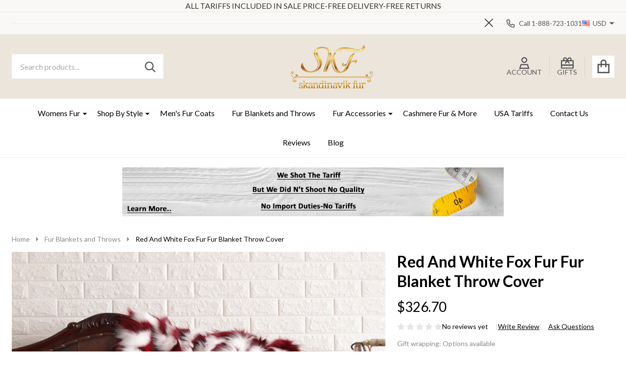

--- FILE ---
content_type: text/html; charset=UTF-8
request_url: https://skandinavikfur.com/red-and-white-fox-fur-fur-blanket-throw-cover/
body_size: 48641
content:
    <!DOCTYPE html>
<html class="no-js" lang="en">
    

    <head>
        <title>Red And White Fox Fur Fur Blanket Throw Cover|  SKANDINAVIK FUR</title>
        <link rel="dns-prefetch preconnect" href="https://cdn11.bigcommerce.com/s-lbc7kek" crossorigin><link rel="dns-prefetch preconnect" href="https://fonts.googleapis.com/" crossorigin><link rel="dns-prefetch preconnect" href="https://fonts.gstatic.com/" crossorigin>
        <meta property="product:price:amount" content="326.7" /><meta property="product:price:currency" content="USD" /><meta property="og:url" content="https://skandinavikfur.com/red-and-white-fox-fur-fur-blanket-throw-cover/" /><meta property="og:site_name" content="SK FUR LTD" /><meta name="description" content="Buy fur blankets and throws. Certified fur maker with 60-year-old tadition in fur making. Custom orders accepted."><link rel='canonical' href='https://skandinavikfur.com/red-and-white-fox-fur-fur-blanket-throw-cover/' /><meta name='platform' content='bigcommerce.stencil' /><meta property="og:type" content="product" />
<meta property="og:title" content="Red And White Fox  Fur Fur Blanket Throw Cover" />
<meta property="og:description" content="Buy fur blankets and throws. Certified fur maker with 60-year-old tadition in fur making. Custom orders accepted." />
<meta property="og:image" content="https://cdn11.bigcommerce.com/s-lbc7kek/products/1916/images/15117/5X4A3498__72434.1620577893.500.659.jpg?c=2" />
<meta property="og:availability" content="instock" />
<meta property="pinterest:richpins" content="enabled" />
                
         

        <link href="https://cdn11.bigcommerce.com/s-lbc7kek/product_images/favicon-16x16.png?t=1706396593" rel="shortcut icon">
        <meta name="viewport" content="width=device-width, initial-scale=1">

        <script nonce="">
            document.documentElement.className = document.documentElement.className.replace('no-js', 'js');
        </script>

        <script nonce="">
    function browserSupportsAllFeatures() {
        return window.Promise
            && window.fetch
            && window.URL
            && window.URLSearchParams
            && window.WeakMap
            // object-fit support
            && ('objectFit' in document.documentElement.style);
    }

    function loadScript(src) {
        var js = document.createElement('script');
        js.src = src;
        js.nonce = '';
        js.onerror = function () {
            console.error('Failed to load polyfill script ' + src);
        };
        document.head.appendChild(js);
    }

    if (!browserSupportsAllFeatures()) {
        loadScript('https://cdn11.bigcommerce.com/s-lbc7kek/stencil/7a94a1a0-a5c5-013e-9f39-328900ecb4e6/e/d04350a0-c368-013e-e783-4e77a989c334/dist/theme-bundle.polyfills.js');
    }
</script>
<!-- preload polyfill -->
<script nonce="">!function(n){"use strict";n.loadCSS||(n.loadCSS=function(){});var o=loadCSS.relpreload={};if(o.support=function(){var e;try{e=n.document.createElement("link").relList.supports("preload")}catch(t){e=!1}return function(){return e}}(),o.bindMediaToggle=function(t){var e=t.media||"all";function a(){t.addEventListener?t.removeEventListener("load",a):t.attachEvent&&t.detachEvent("onload",a),t.setAttribute("onload",null),t.media=e}t.addEventListener?t.addEventListener("load",a):t.attachEvent&&t.attachEvent("onload",a),setTimeout(function(){t.rel="stylesheet",t.media="only x"}),setTimeout(a,3e3)},o.poly=function(){if(!o.support())for(var t=n.document.getElementsByTagName("link"),e=0;e<t.length;e++){var a=t[e];"preload"!==a.rel||"style"!==a.getAttribute("as")||a.getAttribute("data-loadcss")||(a.setAttribute("data-loadcss",!0),o.bindMediaToggle(a))}},!o.support()){o.poly();var t=n.setInterval(o.poly,500);n.addEventListener?n.addEventListener("load",function(){o.poly(),n.clearInterval(t)}):n.attachEvent&&n.attachEvent("onload",function(){o.poly(),n.clearInterval(t)})}"undefined"!=typeof exports?exports.loadCSS=loadCSS:n.loadCSS=loadCSS}("undefined"!=typeof global?global:this);</script>
        <script nonce="">window.consentManagerTranslations = `{"locale":"en","locales":{"consent_manager.data_collection_warning":"en","consent_manager.accept_all_cookies":"en","consent_manager.gdpr_settings":"en","consent_manager.data_collection_preferences":"en","consent_manager.manage_data_collection_preferences":"en","consent_manager.use_data_by_cookies":"en","consent_manager.data_categories_table":"en","consent_manager.allow":"en","consent_manager.accept":"en","consent_manager.deny":"en","consent_manager.dismiss":"en","consent_manager.reject_all":"en","consent_manager.category":"en","consent_manager.purpose":"en","consent_manager.functional_category":"en","consent_manager.functional_purpose":"en","consent_manager.analytics_category":"en","consent_manager.analytics_purpose":"en","consent_manager.targeting_category":"en","consent_manager.advertising_category":"en","consent_manager.advertising_purpose":"en","consent_manager.essential_category":"en","consent_manager.esential_purpose":"en","consent_manager.yes":"en","consent_manager.no":"en","consent_manager.not_available":"en","consent_manager.cancel":"en","consent_manager.save":"en","consent_manager.back_to_preferences":"en","consent_manager.close_without_changes":"en","consent_manager.unsaved_changes":"en","consent_manager.by_using":"en","consent_manager.agree_on_data_collection":"en","consent_manager.change_preferences":"en","consent_manager.cancel_dialog_title":"en","consent_manager.privacy_policy":"en","consent_manager.allow_category_tracking":"en","consent_manager.disallow_category_tracking":"en"},"translations":{"consent_manager.data_collection_warning":"We use cookies (and other similar technologies) to collect data to improve your shopping experience.","consent_manager.accept_all_cookies":"Accept All Cookies","consent_manager.gdpr_settings":"Settings","consent_manager.data_collection_preferences":"Website Data Collection Preferences","consent_manager.manage_data_collection_preferences":"Manage Website Data Collection Preferences","consent_manager.use_data_by_cookies":" uses data collected by cookies and JavaScript libraries to improve your shopping experience.","consent_manager.data_categories_table":"The table below outlines how we use this data by category. To opt out of a category of data collection, select 'No' and save your preferences.","consent_manager.allow":"Allow","consent_manager.accept":"Accept","consent_manager.deny":"Deny","consent_manager.dismiss":"Dismiss","consent_manager.reject_all":"Reject all","consent_manager.category":"Category","consent_manager.purpose":"Purpose","consent_manager.functional_category":"Functional","consent_manager.functional_purpose":"Enables enhanced functionality, such as videos and live chat. If you do not allow these, then some or all of these functions may not work properly.","consent_manager.analytics_category":"Analytics","consent_manager.analytics_purpose":"Provide statistical information on site usage, e.g., web analytics so we can improve this website over time.","consent_manager.targeting_category":"Targeting","consent_manager.advertising_category":"Advertising","consent_manager.advertising_purpose":"Used to create profiles or personalize content to enhance your shopping experience.","consent_manager.essential_category":"Essential","consent_manager.esential_purpose":"Essential for the site and any requested services to work, but do not perform any additional or secondary function.","consent_manager.yes":"Yes","consent_manager.no":"No","consent_manager.not_available":"N/A","consent_manager.cancel":"Cancel","consent_manager.save":"Save","consent_manager.back_to_preferences":"Back to Preferences","consent_manager.close_without_changes":"You have unsaved changes to your data collection preferences. Are you sure you want to close without saving?","consent_manager.unsaved_changes":"You have unsaved changes","consent_manager.by_using":"By using our website, you're agreeing to our","consent_manager.agree_on_data_collection":"By using our website, you're agreeing to the collection of data as described in our ","consent_manager.change_preferences":"You can change your preferences at any time","consent_manager.cancel_dialog_title":"Are you sure you want to cancel?","consent_manager.privacy_policy":"Privacy Policy","consent_manager.allow_category_tracking":"Allow [CATEGORY_NAME] tracking","consent_manager.disallow_category_tracking":"Disallow [CATEGORY_NAME] tracking"}}`;</script>

        <script nonce="">
            window.lazySizesConfig = window.lazySizesConfig || {};
            window.lazySizesConfig.loadMode = 1;
        </script>
        <script async src="https://cdn11.bigcommerce.com/s-lbc7kek/stencil/7a94a1a0-a5c5-013e-9f39-328900ecb4e6/e/d04350a0-c368-013e-e783-4e77a989c334/dist/theme-bundle.head_async.js" nonce=""></script>

                <link href="https://fonts.googleapis.com/css?family=Lato:600,500,400,700%7CPlayfair+Display:600&display=block" rel="stylesheet">
                <script async src="https://cdn11.bigcommerce.com/s-lbc7kek/stencil/7a94a1a0-a5c5-013e-9f39-328900ecb4e6/e/d04350a0-c368-013e-e783-4e77a989c334/dist/theme-bundle.font.js" nonce=""></script>
            
            <link data-stencil-stylesheet href="https://cdn11.bigcommerce.com/s-lbc7kek/stencil/7a94a1a0-a5c5-013e-9f39-328900ecb4e6/e/d04350a0-c368-013e-e783-4e77a989c334/css/theme-050874a0-be92-013e-3a80-723472663ca1.css" rel="stylesheet">
            <!-- Start Tracking Code for analytics_facebook -->

<script>
!function(f,b,e,v,n,t,s){if(f.fbq)return;n=f.fbq=function(){n.callMethod?n.callMethod.apply(n,arguments):n.queue.push(arguments)};if(!f._fbq)f._fbq=n;n.push=n;n.loaded=!0;n.version='2.0';n.queue=[];t=b.createElement(e);t.async=!0;t.src=v;s=b.getElementsByTagName(e)[0];s.parentNode.insertBefore(t,s)}(window,document,'script','https://connect.facebook.net/en_US/fbevents.js');

fbq('set', 'autoConfig', 'false', '811483136167491');
fbq('dataProcessingOptions', ['LDU'], 0, 0);
fbq('init', '811483136167491', {"external_id":"a5447537-1c56-4965-ab6e-fa4fcc8296b6"});
fbq('set', 'agent', 'bigcommerce', '811483136167491');

function trackEvents() {
    var pathName = window.location.pathname;

    fbq('track', 'PageView', {}, "");

    // Search events start -- only fire if the shopper lands on the /search.php page
    if (pathName.indexOf('/search.php') === 0 && getUrlParameter('search_query')) {
        fbq('track', 'Search', {
            content_type: 'product_group',
            content_ids: [],
            search_string: getUrlParameter('search_query')
        });
    }
    // Search events end

    // Wishlist events start -- only fire if the shopper attempts to add an item to their wishlist
    if (pathName.indexOf('/wishlist.php') === 0 && getUrlParameter('added_product_id')) {
        fbq('track', 'AddToWishlist', {
            content_type: 'product_group',
            content_ids: []
        });
    }
    // Wishlist events end

    // Lead events start -- only fire if the shopper subscribes to newsletter
    if (pathName.indexOf('/subscribe.php') === 0 && getUrlParameter('result') === 'success') {
        fbq('track', 'Lead', {});
    }
    // Lead events end

    // Registration events start -- only fire if the shopper registers an account
    if (pathName.indexOf('/login.php') === 0 && getUrlParameter('action') === 'account_created') {
        fbq('track', 'CompleteRegistration', {}, "");
    }
    // Registration events end

    

    function getUrlParameter(name) {
        var cleanName = name.replace(/[\[]/, '\[').replace(/[\]]/, '\]');
        var regex = new RegExp('[\?&]' + cleanName + '=([^&#]*)');
        var results = regex.exec(window.location.search);
        return results === null ? '' : decodeURIComponent(results[1].replace(/\+/g, ' '));
    }
}

if (window.addEventListener) {
    window.addEventListener("load", trackEvents, false)
}
</script>
<noscript><img height="1" width="1" style="display:none" alt="null" src="https://www.facebook.com/tr?id=811483136167491&ev=PageView&noscript=1&a=plbigcommerce1.2&eid="/></noscript>

<!-- End Tracking Code for analytics_facebook -->

<!-- Start Tracking Code for analytics_googleanalytics -->

<meta name="google-site-verification" content="bPhZhzahmw3QqJBG-u_MjC9Gl7MshtNkFp3EgdOQWsQ" /><style>
#provider_list{
display: block !important;}
.checkout-icon-info-wrap{ position: relative}
.checkout-icon-info-wrap:hover .checkout-info{display: block;}
.checkout-icon-info{font-family: initial;vertical-align: middle;display: inline-block;font-weight: 700;line-height: 1;margin-left: 4px;position: relative;padding: 0;width: 16px;height: 16px;text-align: center;background: #4f4f4f;color: #ffffff;border-radius: 50%;}
.checkout-info{    display: none;position: absolute;background: #363341;color: #ffffff;line-height: 14px;font-size: 12px;padding: 10px;width: 170px;bottom: 26px;left: -80px;}
</style>


<script type="text/javascript">
    window.__gpsinInited = false;
    function initGPSIN () {
        if(window.__gpsinInited) {
            return;
        }

        _gpsin_page_scripts_init();

        window.__gpsinInited = true;
    }

    function _gpsin_page_scripts_init() {
    	window.__lo_site_id = 92692;
		(function() {
			var wa = document.createElement('script'); wa.type = 'text/javascript'; wa.async = true;
			wa.src = 'https://d10lpsik1i8c69.cloudfront.net/w.js';
			var s = document.getElementsByTagName('script')[0]; s.parentNode.insertBefore(wa, s);
		})();
    	
		(function(i,s,o,g,r,a,m){i['GoogleAnalyticsObject']=r;i[r]=i[r]||function(){
		(i[r].q=i[r].q||[]).push(arguments)},i[r].l=1*new Date();a=s.createElement(o),
		m=s.getElementsByTagName(o)[0];a.async=1;a.src=g;m.parentNode.insertBefore(a,m)
		})(window,document,'script','//www.google-analytics.com/analytics.js','ga');
	
		ga('create', 'UA-60727499-1', 'skandinavikfur.com');
		ga('send', 'pageview');
		ga('pageview', 'search_query');
		ga('require', 'ecommerce', 'ecommerce.js');
	
		function trackEcommerce() {
		this._addTrans = addTrans;
		this._addItem = addItems;
		this._trackTrans = trackTrans;
		}
		function addTrans(orderID,store,total,tax,shipping,city,state,country) {
		ga('ecommerce:addTransaction', {
			'id': orderID,
			'affiliation': store,
			'revenue': total,
			'tax': tax,
			'shipping': shipping,
			'city': city,
			'state': state,
			'country': country
		});
		}
		function addItems(orderID,sku,product,variation,price,qty) {
		ga('ecommerce:addItem', {
			'id': orderID,
			'sku': sku,
			'name': product,
			'category': variation,
			'price': price,
			'quantity': qty
		});
		}
		function trackTrans() {
			ga('ecommerce:send');
		}
		var pageTracker = new trackEcommerce();
    }

    setTimeout(function () {
        if (!navigator.userAgent.match(/nux.*oto\sG|x11.*fox\/54|x11.*ome\/39|x11.*ome\/62|oid\s6.*1.*xus\s5.*MRA58N.*ome|JWR66Y.*ome\/62|woobot|speed|ighth|tmetr|eadle/i)) {
            initGPSIN();
        }
    }, 10);
</script>

<script gpsi-lazy-src="https://conduit.mailchimpapp.com/js/stores/store_buut5b7h8outn7hpddcp/conduit.js"></script>

<!-- End Tracking Code for analytics_googleanalytics -->

<!-- Start Tracking Code for analytics_siteverification -->

<meta name="google-site-verification" content="Z_PDKoU7euvlpR32kiIIiDRwv6s0Lsds1metE5dPo1U" />

<!-- End Tracking Code for analytics_siteverification -->


<script type="text/javascript" src="https://checkout-sdk.bigcommerce.com/v1/loader.js" defer ></script>
<script src="https://www.google.com/recaptcha/api.js" async defer></script>
<script type="text/javascript">
var BCData = {"product_attributes":{"sku":null,"upc":null,"mpn":null,"gtin":null,"weight":null,"base":true,"image":null,"out_of_stock_behavior":"label_option","out_of_stock_message":"Sold out ","available_modifier_values":[1871,1867,1868,1903,1869,1870,1872,1873,1874,1875,1878,1879,1880,1881,1904,1905,1906,1907,1908,1957,1953,1954,1955,1956],"in_stock_attributes":[1871,1867,1868,1903,1869,1870,1872,1873,1874,1875,1878,1879,1880,1881,1904,1905,1906,1907,1908,1957,1953,1954,1955,1956],"stock":null,"instock":true,"stock_message":null,"purchasable":true,"purchasing_message":null,"call_for_price_message":null,"price":{"without_tax":{"formatted":"$326.70","value":326.7,"currency":"USD"},"tax_label":"Tax"}}};
</script>
<script src='https://skandinavikfur.com/content/magiczoomplus/magiczoomplus.stencil.js'   ></script><script src='https://searchserverapi1.com/widgets/bigcommerce/init.js?api_key=6C6B1i3e8j' async  ></script><!-- Google tag (gtag.js) -->
<script async src="https://www.googletagmanager.com/gtag/js?id=AW-16652648283"></script>
<script>
  window.dataLayer = window.dataLayer || [];
  function gtag(){dataLayer.push(arguments);}
  gtag('js', new Date());

  gtag('config', 'AW-16652648283');
</script>
<script nonce="">
(function () {
    var xmlHttp = new XMLHttpRequest();

    xmlHttp.open('POST', 'https://bes.gcp.data.bigcommerce.com/nobot');
    xmlHttp.setRequestHeader('Content-Type', 'application/json');
    xmlHttp.send('{"store_id":"808627","timezone_offset":"0.0","timestamp":"2026-01-24T12:49:41.03490600Z","visit_id":"f162f776-7635-4eca-bdc5-158e647d5fa9","channel_id":1}');
})();
</script>

        



        
        


        <!-- snippet location htmlhead -->

         
    </head>
    <body class="csscolumns supermarket-layout--fullwidth
        
        supermarket-pageType--product
        supermarket-page--pages-product
        
        
        
        
        
        
        
        
        _product-card-has-custom-field
        
        _product-card-has-rating
        " id="topOfPage">

        <!-- snippet location header -->

        <svg data-src="https://cdn11.bigcommerce.com/s-lbc7kek/stencil/7a94a1a0-a5c5-013e-9f39-328900ecb4e6/e/d04350a0-c368-013e-e783-4e77a989c334/img/icon-sprite.svg" class="icons-svg-sprite"></svg>

        <div class="banners-wrapper _top-carousel-global" id="banners-carousel">
    <div class="banners--global">
        <div data-content-region="top_banner_carousel--global"><div data-layout-id="4197d792-9279-4d70-9772-e8c90320e6f5">       <div data-sub-layout-container="ef5bfc87-3a85-42e8-a623-82619bba0576" data-layout-name="Layout">
    <style data-container-styling="ef5bfc87-3a85-42e8-a623-82619bba0576">
        [data-sub-layout-container="ef5bfc87-3a85-42e8-a623-82619bba0576"] {
            box-sizing: border-box;
            display: flex;
            flex-wrap: wrap;
            z-index: 0;
            position: relative;
            height: ;
            padding-top: 0px;
            padding-right: 0px;
            padding-bottom: 0px;
            padding-left: 0px;
            margin-top: 0px;
            margin-right: 0px;
            margin-bottom: 0px;
            margin-left: 0px;
            border-width: 0px;
            border-style: solid;
            border-color: #333333;
        }

        [data-sub-layout-container="ef5bfc87-3a85-42e8-a623-82619bba0576"]:after {
            display: block;
            position: absolute;
            top: 0;
            left: 0;
            bottom: 0;
            right: 0;
            background-size: cover;
            z-index: auto;
        }
    </style>

    <div data-sub-layout="3601292f-08ba-4740-b1b2-46593fe6277e">
        <style data-column-styling="3601292f-08ba-4740-b1b2-46593fe6277e">
            [data-sub-layout="3601292f-08ba-4740-b1b2-46593fe6277e"] {
                display: flex;
                flex-direction: column;
                box-sizing: border-box;
                flex-basis: 100%;
                max-width: 100%;
                z-index: 0;
                position: relative;
                height: ;
                padding-top: 0px;
                padding-right: 10.5px;
                padding-bottom: 0px;
                padding-left: 10.5px;
                margin-top: 0px;
                margin-right: 0px;
                margin-bottom: 0px;
                margin-left: 0px;
                border-width: 0px;
                border-style: solid;
                border-color: #333333;
                justify-content: center;
            }
            [data-sub-layout="3601292f-08ba-4740-b1b2-46593fe6277e"]:after {
                display: block;
                position: absolute;
                top: 0;
                left: 0;
                bottom: 0;
                right: 0;
                background-size: cover;
                z-index: auto;
            }
            @media only screen and (max-width: 700px) {
                [data-sub-layout="3601292f-08ba-4740-b1b2-46593fe6277e"] {
                    flex-basis: 100%;
                    max-width: 100%;
                }
            }
        </style>
        <div data-widget-id="00b77394-58ff-4f72-be04-9e4d9ed4aecf" data-placement-id="43f3a2c9-7f74-4654-b29d-fa29d6948924" data-placement-status="ACTIVE"><p>ALL TARIFFS INCLUDED IN SALE PRICE-FREE DELIVERY-FREE RETURNS</p>
</div>
    </div>
</div>

</div></div>
    </div>
    <button class="banners-close">
        <span class="_close"><span class="is-srOnly">Close</span><svg class="icon"><use href="#icon-close2"></use></svg></span>
    </button>
</div>
<header id="dinosaur_header" class="header" role="banner"  data-sticky-header>
        <div class="beautify__topHeader">
            <div class="container">
                <div class="_announce _announce-title">
                    <div data-content-region="header_top_title--global"></div>
                </div>
                <div class="_announce banners-wrapper" id="banners-carousel-center">
                    <div data-content-region="header_top_announcement--global"><div data-layout-id="3a72f3f5-d17c-4780-a7ea-1094aaf1c09e">       <div data-sub-layout-container="068a539b-9bcd-4e2a-bc5a-c03fb0639c81" data-layout-name="Layout">
    <style data-container-styling="068a539b-9bcd-4e2a-bc5a-c03fb0639c81">
        [data-sub-layout-container="068a539b-9bcd-4e2a-bc5a-c03fb0639c81"] {
            box-sizing: border-box;
            display: flex;
            flex-wrap: wrap;
            z-index: 0;
            position: relative;
            height: ;
            padding-top: 0px;
            padding-right: 0px;
            padding-bottom: 0px;
            padding-left: 0px;
            margin-top: 0px;
            margin-right: 0px;
            margin-bottom: 0px;
            margin-left: 0px;
            border-width: 0px;
            border-style: solid;
            border-color: #333333;
        }

        [data-sub-layout-container="068a539b-9bcd-4e2a-bc5a-c03fb0639c81"]:after {
            display: block;
            position: absolute;
            top: 0;
            left: 0;
            bottom: 0;
            right: 0;
            background-size: cover;
            z-index: auto;
        }
    </style>

    <div data-sub-layout="7fe2908e-b822-48f3-a360-dfa6bcc63c22">
        <style data-column-styling="7fe2908e-b822-48f3-a360-dfa6bcc63c22">
            [data-sub-layout="7fe2908e-b822-48f3-a360-dfa6bcc63c22"] {
                display: flex;
                flex-direction: column;
                box-sizing: border-box;
                flex-basis: 100%;
                max-width: 100%;
                z-index: 0;
                position: relative;
                height: ;
                padding-top: 0px;
                padding-right: 10.5px;
                padding-bottom: 0px;
                padding-left: 10.5px;
                margin-top: 0px;
                margin-right: 0px;
                margin-bottom: 0px;
                margin-left: 0px;
                border-width: 0px;
                border-style: solid;
                border-color: #333333;
                justify-content: center;
            }
            [data-sub-layout="7fe2908e-b822-48f3-a360-dfa6bcc63c22"]:after {
                display: block;
                position: absolute;
                top: 0;
                left: 0;
                bottom: 0;
                right: 0;
                background-size: cover;
                z-index: auto;
            }
            @media only screen and (max-width: 700px) {
                [data-sub-layout="7fe2908e-b822-48f3-a360-dfa6bcc63c22"] {
                    flex-basis: 100%;
                    max-width: 100%;
                }
            }
        </style>
    </div>
</div>

</div></div>
                    <button class="banners-close">
                        <span class="_close"><span class="is-srOnly">Close</span><svg class="icon"><use href="#icon-close2"></use></svg></span>
                    </button>
                </div>
                
<div class="kitchenary__navUser-account" id="dinosaur_nav_user_1">
            <div class="_phone">
                <a href="tel:Call 1-888-723-1031  " title="Call Us: Call 1-888-723-1031  ">
                    <svg class="icon"><use href="#icon-phone2" /></svg>
                    <span class="_label">Call 1-888-723-1031  </span>
                </a>
            </div>
        <div class="_currency">
            <a href="#" data-dropdown="topHeader-currency" aria-controls="topHeader-currency" aria-expanded="false">
                <img src="https://cdn11.bigcommerce.com/s-lbc7kek/lib/flags/us.gif" border="0" alt="" role="presentation" /><span class='_label'>Currency:&nbsp;</span><span class='_value'>USD</span> <svg class="icon"><use href="#icon-caret-down"></use></svg>
            </a>
            <div class="dropdown-menu" id="topHeader-currency" data-dropdown-content aria-hidden="true" tabindex="-1">
                <ul>
                    <li>
                        <a href="https://skandinavikfur.com/red-and-white-fox-fur-fur-blanket-throw-cover/?setCurrencyId=2">
                                <strong><img src="https://cdn11.bigcommerce.com/s-lbc7kek/lib/flags/us.gif" border="0" alt="" role="presentation" /> $ (USD)</strong>
                        </a>
                    </li>
                    <li>
                        <a href="https://skandinavikfur.com/red-and-white-fox-fur-fur-blanket-throw-cover/?setCurrencyId=3">
                            <img src="https://cdn11.bigcommerce.com/s-lbc7kek/lib/flags/regions/eu.gif" border="0" alt="" role="presentation" /> € (EUR)
                        </a>
                    </li>
                    <li>
                        <a href="https://skandinavikfur.com/red-and-white-fox-fur-fur-blanket-throw-cover/?setCurrencyId=4">
                            <img src="https://cdn11.bigcommerce.com/s-lbc7kek/lib/flags/ru.gif" border="0" alt="" role="presentation" /> рубли́ (RUB)
                        </a>
                    </li>
                    <li>
                        <a href="https://skandinavikfur.com/red-and-white-fox-fur-fur-blanket-throw-cover/?setCurrencyId=5">
                            <img src="https://cdn11.bigcommerce.com/s-lbc7kek/lib/flags/gb.gif" border="0" alt="" role="presentation" />  £ (GBP)
                        </a>
                    </li>
                    <li>
                        <a href="https://skandinavikfur.com/red-and-white-fox-fur-fur-blanket-throw-cover/?setCurrencyId=6">
                            <img src="https://cdn11.bigcommerce.com/s-lbc7kek/lib/flags/ca.gif" border="0" alt="" role="presentation" /> C$ (CAD)
                        </a>
                    </li>
                    <li>
                        <a href="https://skandinavikfur.com/red-and-white-fox-fur-fur-blanket-throw-cover/?setCurrencyId=7">
                            <img src="https://cdn11.bigcommerce.com/s-lbc7kek/lib/flags/au.gif" border="0" alt="" role="presentation" />  A$ (AUD)
                        </a>
                    </li>
                    <li>
                        <a href="https://skandinavikfur.com/red-and-white-fox-fur-fur-blanket-throw-cover/?setCurrencyId=8">
                            <img src="https://cdn11.bigcommerce.com/s-lbc7kek/lib/flags/jp.gif" border="0" alt="" role="presentation" />  ¥ (JPY)
                        </a>
                    </li>
                    <li>
                        <a href="https://skandinavikfur.com/red-and-white-fox-fur-fur-blanket-throw-cover/?setCurrencyId=9">
                            <img src="https://cdn11.bigcommerce.com/s-lbc7kek/lib/flags/br.gif" border="0" alt="" role="presentation" /> BRL (BRL)
                        </a>
                    </li>
                </ul>
            </div>
        </div>
</div>
            </div>
        </div>
    <div class="beautify__mainHeader _hasImg _center">
        <div class="container">
            <div data-content-region="header_navuser_top--global"><div data-layout-id="ac533cc1-512c-4d74-8a43-df176d356bff">       <div data-sub-layout-container="b0369295-c6a9-4d3a-a87d-0ff52587d726" data-layout-name="Layout">
    <style data-container-styling="b0369295-c6a9-4d3a-a87d-0ff52587d726">
        [data-sub-layout-container="b0369295-c6a9-4d3a-a87d-0ff52587d726"] {
            box-sizing: border-box;
            display: flex;
            flex-wrap: wrap;
            z-index: 0;
            position: relative;
            height: ;
            padding-top: 0px;
            padding-right: 0px;
            padding-bottom: 0px;
            padding-left: 0px;
            margin-top: 0px;
            margin-right: 0px;
            margin-bottom: 0px;
            margin-left: 0px;
            border-width: 0px;
            border-style: solid;
            border-color: #333333;
        }

        [data-sub-layout-container="b0369295-c6a9-4d3a-a87d-0ff52587d726"]:after {
            display: block;
            position: absolute;
            top: 0;
            left: 0;
            bottom: 0;
            right: 0;
            background-size: cover;
            z-index: auto;
        }
    </style>

    <div data-sub-layout="0dc4148f-ff7e-4b22-97db-0da9e5d26ed3">
        <style data-column-styling="0dc4148f-ff7e-4b22-97db-0da9e5d26ed3">
            [data-sub-layout="0dc4148f-ff7e-4b22-97db-0da9e5d26ed3"] {
                display: flex;
                flex-direction: column;
                box-sizing: border-box;
                flex-basis: 100%;
                max-width: 100%;
                z-index: 0;
                position: relative;
                height: ;
                padding-top: 0px;
                padding-right: 10.5px;
                padding-bottom: 0px;
                padding-left: 10.5px;
                margin-top: 0px;
                margin-right: 0px;
                margin-bottom: 0px;
                margin-left: 0px;
                border-width: 0px;
                border-style: solid;
                border-color: #333333;
                justify-content: center;
            }
            [data-sub-layout="0dc4148f-ff7e-4b22-97db-0da9e5d26ed3"]:after {
                display: block;
                position: absolute;
                top: 0;
                left: 0;
                bottom: 0;
                right: 0;
                background-size: cover;
                z-index: auto;
            }
            @media only screen and (max-width: 700px) {
                [data-sub-layout="0dc4148f-ff7e-4b22-97db-0da9e5d26ed3"] {
                    flex-basis: 100%;
                    max-width: 100%;
                }
            }
        </style>
    </div>
</div>

       <div data-sub-layout-container="f70c3cf9-4b89-4d06-9ca2-da4808762ad3" data-layout-name="Layout">
    <style data-container-styling="f70c3cf9-4b89-4d06-9ca2-da4808762ad3">
        [data-sub-layout-container="f70c3cf9-4b89-4d06-9ca2-da4808762ad3"] {
            box-sizing: border-box;
            display: flex;
            flex-wrap: wrap;
            z-index: 0;
            position: relative;
            height: ;
            padding-top: 0px;
            padding-right: 0px;
            padding-bottom: 0px;
            padding-left: 0px;
            margin-top: 0px;
            margin-right: 0px;
            margin-bottom: 0px;
            margin-left: 0px;
            border-width: 0px;
            border-style: solid;
            border-color: #333333;
        }

        [data-sub-layout-container="f70c3cf9-4b89-4d06-9ca2-da4808762ad3"]:after {
            display: block;
            position: absolute;
            top: 0;
            left: 0;
            bottom: 0;
            right: 0;
            background-size: cover;
            z-index: auto;
        }
    </style>

    <div data-sub-layout="fb7d867f-53ec-4c63-8f40-e0465538d521">
        <style data-column-styling="fb7d867f-53ec-4c63-8f40-e0465538d521">
            [data-sub-layout="fb7d867f-53ec-4c63-8f40-e0465538d521"] {
                display: flex;
                flex-direction: column;
                box-sizing: border-box;
                flex-basis: 100%;
                max-width: 100%;
                z-index: 0;
                position: relative;
                height: ;
                padding-top: 0px;
                padding-right: 10.5px;
                padding-bottom: 0px;
                padding-left: 10.5px;
                margin-top: 0px;
                margin-right: 0px;
                margin-bottom: 0px;
                margin-left: 0px;
                border-width: 0px;
                border-style: solid;
                border-color: #333333;
                justify-content: center;
            }
            [data-sub-layout="fb7d867f-53ec-4c63-8f40-e0465538d521"]:after {
                display: block;
                position: absolute;
                top: 0;
                left: 0;
                bottom: 0;
                right: 0;
                background-size: cover;
                z-index: auto;
            }
            @media only screen and (max-width: 700px) {
                [data-sub-layout="fb7d867f-53ec-4c63-8f40-e0465538d521"] {
                    flex-basis: 100%;
                    max-width: 100%;
                }
            }
        </style>
    </div>
</div>

</div></div>
        </div>
        <div class="container">
                <ul class="navUser-section" id="dinosaur_nav_user_2">
        <li class="header-logo _isImg">
    <a href="https://skandinavikfur.com/" data-instantload='{"page":"home"}'>
            <div class="header-logo-image-container">
                <img class="header-logo-image" src="https://cdn11.bigcommerce.com/s-lbc7kek/images/stencil/400x100/skandinavik_fur_logo_1761684435__79084.original.jpg" srcset="https://cdn11.bigcommerce.com/s-lbc7kek/images/stencil/400x100/skandinavik_fur_logo_1761684435__79084.original.jpg 1x, https://cdn11.bigcommerce.com/s-lbc7kek/images/stencil/800w/skandinavik_fur_logo_1761684435__79084.original.jpg 2x" alt="SK FUR LTD" title="SK FUR LTD">
            </div>
</a>
</li>
            <li class="navUser-item navUser-item--phone u-hideDesktop">
                <a class="navUser-action" href="tel:Call 1-888-723-1031  " title="Call Us: Call 1-888-723-1031  ">
                    <svg class="icon"><use href="#icon-phone2" /></svg>
                    <span class="_label">Call Us<span class="_phoneNumber">Call 1-888-723-1031  </span></span>
                </a>
            </li>
    <li class="navUser-item navUser-item--account">
        <a id="login-dropdown-navLeft" data-toggle="login-popup" class="navUser-action navUser-action--account login-dropdown--popup" href="/login.php" title="Account">
            <svg class="icon"><use href="#icon-account" /></svg>
            <span class="_label">Account</span>
        </a>
        <div id="login-popup" class="login-popup general-account " aria-hidden="true">
            <a href="#" class="button-close u-hideDesktop" id="close-popup-login" data-toggle="login-popup">
    <svg class="icon"><use href="#icon-close"/></svg>
    <span class="sr-only">Close</span>
</a>
        <a href="/login.php?action=create_account" class="button-login button button--default">
            Create Account
        </a>
        <div class="border-or">
            <span>Or</span>
        </div>
    <h4 class="heading">Sign in</h4>
    <form class="account-form form" action="/login.php?action=check_login" method="post" data-login-form>
        
        
        <div class="form-field">
            <label class="form-label is-srOnly" for="login_email_popup">Email Address:</label>
            <input class="form-input" name="login_email" id="login_email_popup" type="email" placeholder="Enter your email">
        </div>
        <div class="form-field">
            <label class="form-label is-srOnly" for="login_pass_popup">Password:</label>
            <input class="form-input" name="login_pass" id="login_pass_popup" type="password" autocomplete="off" placeholder="Enter your password">
        </div>
        <div class="form-actions">
            <input type="submit" class="button button--small button--default button--submit" value="Sign in">
            <a class="forgot-password" href="/login.php?action=reset_password">Forgot your password?</a>
        </div>
    </form>
        </div>
        <div class="previewLogin-overlay" id="popup-overlay"></div>
    </li>
        <li class="navUser-item navPages-item--page navUser-item--giftCert">
            <a class="navUser-action navUser-action--giftCert" href="/giftcertificates.php" title="GIFTS">
                <svg class="icon"><use href="#icon-gift-certificate"></use></svg>
                <span class="_label">GIFTS</span>
            </a>
        </li>
    <li class="navUser-item navUser-item--cart">
        <a
        data-cart-preview
        data-toggle="cart-preview-dropdown"
        href="/cart.php"
        title="Cart"
        class="navUser-action navUser-action--cart _cart-btnToggle">
            <div class="_cart-icon">
                <svg class="icon"><use href="#icon-cart" /></svg>
            </div>
            <span class="_total-cart">
                <span data-cart-preview-price class="_total-price-nav"></span>
                <span class="_total-items">
                    <span class="countPill cart-quantity"></span><span class="cart-quantity-label">
                        <span class="_single-item">item</span>
                        <span class="_plural-item">items</span>
                    </span>
                </span>
            </span>
        </a>
    </li>
</ul>
                <a href="#" class="mobileMenu-toggle" data-mobile-menu-toggle="menu">
                    <span class="mobileMenu-toggleIcon"><span class="_icon"></span></span>
                    <span class="_label sr-only">Menu</span>
                </a>
                <div class="_searchBar" data-quick-search-bar>
    <div class="beautify__quickSearch is-open" data-prevent-quick-search-close>
    <!-- snippet location forms_search -->
    <form class="form" action="/search.php">
        <fieldset class="form-fieldset">
            <div class="form-field">
                <label class="is-srOnly" for="search_query">Search</label>
                <div class="form-prefixPostfix">
                    <input class="form-input" data-search-quick name="search_query" id="search_query" data-error-message="Search field cannot be empty." placeholder="Search products..." autocomplete="off">
                    <button type="submit" class="button _submit"><svg class="icon"><use href="#icon-ih-search"></use></svg><span class="is-srOnly">Search</span></button>
                    <button type="button" class="button _close" data-quick-search-close><svg class="icon"><use href="#icon-close"></use></svg><span class="sr-only">Close</span></button>
                </div>
            </div>
        </fieldset>
    </form>
</div>
</div>
                    </div>
        <div class="container">
            <div data-content-region="header_navuser_bottom--global"><div data-layout-id="fa8420d8-7cb8-4dcf-9054-fbc77e503f63">       <div data-sub-layout-container="bc4d5153-a572-4109-a127-b81b9e04f3ff" data-layout-name="Layout">
    <style data-container-styling="bc4d5153-a572-4109-a127-b81b9e04f3ff">
        [data-sub-layout-container="bc4d5153-a572-4109-a127-b81b9e04f3ff"] {
            box-sizing: border-box;
            display: flex;
            flex-wrap: wrap;
            z-index: 0;
            position: relative;
            height: ;
            padding-top: 0px;
            padding-right: 0px;
            padding-bottom: 0px;
            padding-left: 0px;
            margin-top: 0px;
            margin-right: 0px;
            margin-bottom: 0px;
            margin-left: 0px;
            border-width: 0px;
            border-style: solid;
            border-color: #333333;
        }

        [data-sub-layout-container="bc4d5153-a572-4109-a127-b81b9e04f3ff"]:after {
            display: block;
            position: absolute;
            top: 0;
            left: 0;
            bottom: 0;
            right: 0;
            background-size: cover;
            z-index: auto;
        }
    </style>

    <div data-sub-layout="296c89a2-2ad5-41f3-b403-8f411f8dadd2">
        <style data-column-styling="296c89a2-2ad5-41f3-b403-8f411f8dadd2">
            [data-sub-layout="296c89a2-2ad5-41f3-b403-8f411f8dadd2"] {
                display: flex;
                flex-direction: column;
                box-sizing: border-box;
                flex-basis: 100%;
                max-width: 100%;
                z-index: 0;
                position: relative;
                height: ;
                padding-top: 0px;
                padding-right: 10.5px;
                padding-bottom: 0px;
                padding-left: 10.5px;
                margin-top: 0px;
                margin-right: 0px;
                margin-bottom: 0px;
                margin-left: 0px;
                border-width: 0px;
                border-style: solid;
                border-color: #333333;
                justify-content: center;
            }
            [data-sub-layout="296c89a2-2ad5-41f3-b403-8f411f8dadd2"]:after {
                display: block;
                position: absolute;
                top: 0;
                left: 0;
                bottom: 0;
                right: 0;
                background-size: cover;
                z-index: auto;
            }
            @media only screen and (max-width: 700px) {
                [data-sub-layout="296c89a2-2ad5-41f3-b403-8f411f8dadd2"] {
                    flex-basis: 100%;
                    max-width: 100%;
                }
            }
        </style>
    </div>
</div>

</div></div>
        </div>
    </div>

    <div class="navPages-container" id="menu" data-menu>
        <div class="container" id="bf-fix-menu-mobile">
            <nav class="navPages _hasMegamenu _hasWidgets">
    <ul class="navPages-list">

                    <li class="navPages-item navPages-item--id-42">
                        <a class="navPages-action has-subMenu u-hideMobile u-hideTablet " href="https://skandinavikfur.com/womens-fur/"
    href="https://skandinavikfur.com/womens-fur/"
    data-instantload
    
>Womens Fur</a>
<a class="navPages-action-toggle" href="#" data-collapsible="navPages-42">
    <span>Womens Fur</span>
    <span class="_more"><span class="is-srOnly">More</span><svg class="icon"><use href="#icon-add"></use></svg></span>
    <span class="_less"><span class="is-srOnly">Back</span><svg class="icon"><use href="#icon-remove"></use></svg></span>
</a>
<a class="navPages-action-toggle-desktop" href="#" data-collapsible="navPages-42" title="More"><svg class="icon"><use href="#icon-caret-down"></use></svg></a>
<div class="navPage-subMenu
    " id="navPages-42">
        <div class="navPage-subMenu-top">
            <div data-content-region="navPages_42_top--global"></div>
        </div>
    <div class="navPage-subMenu-middle">
            <div data-content-region="navPages_42_left--global"></div>
        <ul class="navPage-subMenu-list">
                <!-- 0 -->
                <li class="navPage-subMenu-item">
                    <div data-content-region="navPages_91_top--global"></div>
                        <a class="navPage-subMenu-action" href="https://skandinavikfur.com/womens-fur/all-womens-furs/" data-instantload >
                            <span>All Womens Furs</span>
                        </a>
                        <div data-content-region="navPages_91_bottom--global"></div>
                </li>
                <!-- 1 -->
                <li class="navPage-subMenu-item">
                    <div data-content-region="navPages_54_top--global"></div>
                        <a class="navPage-subMenu-action" href="https://skandinavikfur.com/chinchilla-fur-coats" data-instantload >
                            <span>Chinchilla Fur</span>
                        </a>
                        <div data-content-region="navPages_54_bottom--global"></div>
                </li>
                <!-- 2 -->
                <li class="navPage-subMenu-item">
                    <div data-content-region="navPages_55_top--global"></div>
                        <a class="navPage-subMenu-action" href="https://skandinavikfur.com/sable-fur-coats" data-instantload >
                            <span>Sable Fur</span>
                        </a>
                        <div data-content-region="navPages_55_bottom--global"></div>
                </li>
                <!-- 3 -->
                <li class="navPage-subMenu-item">
                    <div data-content-region="navPages_44_top--global"></div>
                        <a class="navPage-subMenu-action" href="https://skandinavikfur.com/lynx-fur-coats/" data-instantload >
                            <span>Lynx Fur</span>
                        </a>
                        <div data-content-region="navPages_44_bottom--global"></div>
                </li>
                <!-- 4 -->
                <li class="navPage-subMenu-item">
                    <div data-content-region="navPages_46_top--global"></div>
                        <a class="navPage-subMenu-action" href="https://skandinavikfur.com/mink-fur/" data-instantload >
                            <span>Mink Fur</span>
                        </a>
                        <div data-content-region="navPages_46_bottom--global"></div>
                </li>
                <!-- 5 -->
                <li class="navPage-subMenu-item">
                    <div data-content-region="navPages_48_top--global"></div>
                        <a class="navPage-subMenu-action" href="https://skandinavikfur.com/persian-lamb-fur/" data-instantload >
                            <span>Persian Lamb Fur</span>
                        </a>
                        <div data-content-region="navPages_48_bottom--global"></div>
                </li>
                <!-- 6 -->
                <li class="navPage-subMenu-item">
                    <div data-content-region="navPages_73_top--global"></div>
                        <a class="navPage-subMenu-action" href="https://skandinavikfur.com/womens-fur/on-sale/" data-instantload >
                            <span>On Sale</span>
                        </a>
                        <div data-content-region="navPages_73_bottom--global"></div>
                </li>
                <!-- 7 -->
                <li class="navPage-subMenu-item">
                    <div data-content-region="navPages_45_top--global"></div>
                        <a class="navPage-subMenu-action" href="https://skandinavikfur.com/beaver-fur/" data-instantload >
                            <span>Beaver Fur</span>
                        </a>
                        <div data-content-region="navPages_45_bottom--global"></div>
                </li>
                <!-- 8 -->
                <li class="navPage-subMenu-item">
                    <div data-content-region="navPages_49_top--global"></div>
                        <a class="navPage-subMenu-action" href="https://skandinavikfur.com/fox-fur/" data-instantload >
                            <span>Fox Fur</span>
                        </a>
                        <div data-content-region="navPages_49_bottom--global"></div>
                </li>
                <!-- 9 -->
                <li class="navPage-subMenu-item">
                    <div data-content-region="navPages_56_top--global"></div>
                        <a class="navPage-subMenu-action" href="https://skandinavikfur.com/raccoon-fur/" data-instantload >
                            <span>Raccoon Fur</span>
                        </a>
                        <div data-content-region="navPages_56_bottom--global"></div>
                </li>
                <!-- 10 -->
                <li class="navPage-subMenu-item">
                    <div data-content-region="navPages_53_top--global"></div>
                        <a class="navPage-subMenu-action" href="https://skandinavikfur.com/rex-fur/" data-instantload >
                            <span>Rex Fur</span>
                        </a>
                        <div data-content-region="navPages_53_bottom--global"></div>
                </li>
            <li class="navPage-subMenu-item u-hideDesktop">
                <a href="https://skandinavikfur.com/womens-fur/" class="navPage-subMenu-action">
                    <span>All Products</span>
                </a>
            </li>
        </ul>
            <div data-content-region="navPages_42_right--global"></div>
    </div>
        <div class="navPage-subMenu-bottom">
            <div data-content-region="navPages_42_bottom--global"></div>
        </div>
</div>
                    </li>
                    <li class="navPages-item navPages-item--id-87">
                        <a class="navPages-action has-subMenu u-hideMobile u-hideTablet " href="https://skandinavikfur.com/shop-by-style/"
    href="https://skandinavikfur.com/shop-by-style/"
    data-instantload
    
>Shop By Style</a>
<a class="navPages-action-toggle" href="#" data-collapsible="navPages-87">
    <span>Shop By Style</span>
    <span class="_more"><span class="is-srOnly">More</span><svg class="icon"><use href="#icon-add"></use></svg></span>
    <span class="_less"><span class="is-srOnly">Back</span><svg class="icon"><use href="#icon-remove"></use></svg></span>
</a>
<a class="navPages-action-toggle-desktop" href="#" data-collapsible="navPages-87" title="More"><svg class="icon"><use href="#icon-caret-down"></use></svg></a>
<div class="navPage-subMenu
    " id="navPages-87">
        <div class="navPage-subMenu-top">
            <div data-content-region="navPages_87_top--global"></div>
        </div>
    <div class="navPage-subMenu-middle">
            <div data-content-region="navPages_87_left--global"></div>
        <ul class="navPage-subMenu-list">
                <!-- 11 -->
                <li class="navPage-subMenu-item">
                    <div data-content-region="navPages_72_top--global"></div>
                        <a class="navPage-subMenu-action" href="https://skandinavikfur.com/shop-by-style/hooded/" data-instantload >
                            <span>Hooded</span>
                        </a>
                        <div data-content-region="navPages_72_bottom--global"></div>
                </li>
                <!-- 12 -->
                <li class="navPage-subMenu-item">
                    <div data-content-region="navPages_88_top--global"></div>
                        <a class="navPage-subMenu-action" href="https://skandinavikfur.com/shop-by-style/short-fur-jackets/" data-instantload >
                            <span>Jackets</span>
                        </a>
                        <div data-content-region="navPages_88_bottom--global"></div>
                </li>
                <!-- 13 -->
                <li class="navPage-subMenu-item">
                    <div data-content-region="navPages_89_top--global"></div>
                        <a class="navPage-subMenu-action" href="https://skandinavikfur.com/shop-by-style/fur-coats/" data-instantload >
                            <span>Coats</span>
                        </a>
                        <div data-content-region="navPages_89_bottom--global"></div>
                </li>
                <!-- 14 -->
                <li class="navPage-subMenu-item">
                    <div data-content-region="navPages_50_top--global"></div>
                        <a class="navPage-subMenu-action" href="https://skandinavikfur.com/fur-vests/" data-instantload >
                            <span>Vests</span>
                        </a>
                        <div data-content-region="navPages_50_bottom--global"></div>
                </li>
                <!-- 15 -->
                <li class="navPage-subMenu-item">
                    <div data-content-region="navPages_86_top--global"></div>
                        <a class="navPage-subMenu-action" href="https://skandinavikfur.com/shop-by-style/bolero/" data-instantload >
                            <span>Bolero</span>
                        </a>
                        <div data-content-region="navPages_86_bottom--global"></div>
                </li>
                <!-- 16 -->
                <li class="navPage-subMenu-item">
                    <div data-content-region="navPages_85_top--global"></div>
                        <a class="navPage-subMenu-action" href="https://skandinavikfur.com/fur-bomber-jackets/" data-instantload >
                            <span>Bombers</span>
                        </a>
                        <div data-content-region="navPages_85_bottom--global"></div>
                </li>
                <!-- 17 -->
                <li class="navPage-subMenu-item">
                    <div data-content-region="navPages_35_top--global"></div>
                        <a class="navPage-subMenu-action" href="https://skandinavikfur.com/shop-by-style/capes/" data-instantload >
                            <span>Capes</span>
                        </a>
                        <div data-content-region="navPages_35_bottom--global"></div>
                </li>
                <!-- 18 -->
                <li class="navPage-subMenu-item">
                    <div data-content-region="navPages_78_top--global"></div>
                        <a class="navPage-subMenu-action" href="https://skandinavikfur.com/womens-fur/new-arrivals/" data-instantload >
                            <span>New Arrivals</span>
                        </a>
                        <div data-content-region="navPages_78_bottom--global"></div>
                </li>
            <li class="navPage-subMenu-item u-hideDesktop">
                <a href="https://skandinavikfur.com/shop-by-style/" class="navPage-subMenu-action">
                    <span>All Products</span>
                </a>
            </li>
        </ul>
            <div data-content-region="navPages_87_right--global"></div>
    </div>
        <div class="navPage-subMenu-bottom">
            <div data-content-region="navPages_87_bottom--global"></div>
        </div>
</div>
                    </li>
                    <li class="navPages-item navPages-item--id-18">
                        <a class="navPages-action" href="https://skandinavikfur.com/mens-fur-coats/" data-instantload >Men&#x27;s Fur Coats</a>
                    </li>
                    <li class="navPages-item navPages-item--id-10">
                        <a class="navPages-action" href="https://skandinavikfur.com/fur-blankets-and-throws/" data-instantload >Fur Blankets and Throws</a>
                    </li>
                    <li class="navPages-item navPages-item--id-30">
                        <a class="navPages-action has-subMenu u-hideMobile u-hideTablet " href="https://skandinavikfur.com/fur-accessories/"
    href="https://skandinavikfur.com/fur-accessories/"
    data-instantload
    
>Fur Accessories</a>
<a class="navPages-action-toggle" href="#" data-collapsible="navPages-30">
    <span>Fur Accessories</span>
    <span class="_more"><span class="is-srOnly">More</span><svg class="icon"><use href="#icon-add"></use></svg></span>
    <span class="_less"><span class="is-srOnly">Back</span><svg class="icon"><use href="#icon-remove"></use></svg></span>
</a>
<a class="navPages-action-toggle-desktop" href="#" data-collapsible="navPages-30" title="More"><svg class="icon"><use href="#icon-caret-down"></use></svg></a>
<div class="navPage-subMenu
    " id="navPages-30">
        <div class="navPage-subMenu-top">
            <div data-content-region="navPages_30_top--global"></div>
        </div>
    <div class="navPage-subMenu-middle">
            <div data-content-region="navPages_30_left--global"></div>
        <ul class="navPage-subMenu-list">
                <!-- 19 -->
                <li class="navPage-subMenu-item">
                    <div data-content-region="navPages_33_top--global"></div>
                        <a class="navPage-subMenu-action" href="https://skandinavikfur.com/fur-collars-trim/fur-trim/" data-instantload >
                            <span>Fur Collars</span>
                        </a>
                        <div data-content-region="navPages_33_bottom--global"></div>
                </li>
                <!-- 20 -->
                <li class="navPage-subMenu-item">
                    <div data-content-region="navPages_75_top--global"></div>
                        <a class="navPage-subMenu-action" href="https://skandinavikfur.com/fur-accessories/fur-scarves/" data-instantload >
                            <span>Fur Scarves</span>
                        </a>
                        <div data-content-region="navPages_75_bottom--global"></div>
                </li>
                <!-- 21 -->
                <li class="navPage-subMenu-item">
                    <div data-content-region="navPages_22_top--global"></div>
                        <a class="navPage-subMenu-action" href="https://skandinavikfur.com/fur-trim/" data-instantload >
                            <span>Fur Trim</span>
                        </a>
                        <div data-content-region="navPages_22_bottom--global"></div>
                </li>
                <!-- 22 -->
                <li class="navPage-subMenu-item">
                    <div data-content-region="navPages_79_top--global"></div>
                        <a class="navPage-subMenu-action" href="https://skandinavikfur.com/tree-skirts/" data-instantload >
                            <span>Tree Skirts</span>
                        </a>
                        <div data-content-region="navPages_79_bottom--global"></div>
                </li>
            <li class="navPage-subMenu-item u-hideDesktop">
                <a href="https://skandinavikfur.com/fur-accessories/" class="navPage-subMenu-action">
                    <span>All Products</span>
                </a>
            </li>
        </ul>
            <div data-content-region="navPages_30_right--global"></div>
    </div>
        <div class="navPage-subMenu-bottom">
            <div data-content-region="navPages_30_bottom--global"></div>
        </div>
</div>
                    </li>
                    <li class="navPages-item navPages-item--id-77">
                        <a class="navPages-action" href="https://skandinavikfur.com/cashmere-fur-wool/" data-instantload >Cashmere Fur &amp; More</a>
                    </li>
            
            <li class="border-separation--top u-hideDesktop"></li>
            
                    <li class="navPages-item navPages-item--page">
                        <a class="navPages-action" href="https://skandinavikfur.com/usa-tariffs/" data-instantload data-current-category>USA Tariffs</a>
                    </li>
                    <li class="navPages-item navPages-item--page">
                        <a class="navPages-action" href="https://skandinavikfur.com/quote-form/" data-instantload data-current-category>Contact Us</a>
                    </li>
                    <li class="navPages-item navPages-item--page">
                        <a class="navPages-action" href="https://skandinavikfur.com/reviews/" data-instantload data-current-category>Reviews</a>
                    </li>
                    <li class="navPages-item navPages-item--page">
                        <a class="navPages-action" href="https://skandinavikfur.com/skandinavik-fur-blog/" data-instantload data-current-category>Blog</a>
                    </li>
            <li class="navPages-item u-hideDesktop">
                <a class="navPages-action" href="/giftcertificates.php">Gift Certificates</a>
            </li>
    </ul>

    <ul class="navPages-list navPages-list--user u-hidden">

            <li class="navPages-item u-hidden">
                <a class="navPages-action" href="tel:Call 1-888-723-1031  ">Call Us: Call 1-888-723-1031  </a>
            </li>

    </ul>
</nav>


        </div>
    </div>
    <div class="headerMenu-overlay"></div>
</header>
<div class="previewCart-overlay"></div>
<div class="dropdown-menu" id="cart-preview-dropdown" aria-hidden="true"></div>

<div class="dropdown dropdown--quickSearch" id="quickSearch" aria-hidden="true" tabindex="-1" data-prevent-quick-search-close>
    <div class="quickSearchSuggestions">
        <div class="_popular" data-papathemes-search-popular="">
            <div class="container">
                <div class="_heading">Popular Search</div>
                <button type="button" class="button button--small button--link is-open" data-collapsible="quickSearch-popular-list" aria-expanded="true">
                    <span class="switch">
                        <input id="switch-rounded" type="checkbox" />
                        <label for="switch-rounded"></label>
                    </span>
                </button>
                <ul id="quickSearch-popular-list" class="is-open" aria-hidden="false"></ul>
            </div>
        </div>
        <div class="_recent" data-papathemes-search-history style="display: none;">
            <div class="container">
                <div class="_heading">Your Search History</div>
                <button type="button" class="button button--small button--link is-open" data-papathemes-delete-search-history>
                    <span class="on"><svg class="icon"><use xlink:href="#icon-recycle"></use></svg></span>
                </button>
                <ul id="quickSearch-recently-list"></ul>
            </div>
        </div>
    </div>
    <div class="_resultSearch">
        <div class="container">
            <section class="quickSearchResults" data-bind="html: results"></section>
        </div>
    </div>
</div>
<div class="papathemes-overlay"></div>

<div data-content-region="header_bottom--global"><div data-layout-id="3e5f0cb5-6629-4df7-ad5f-2733e8222ec7">       <div data-sub-layout-container="796da14a-a459-4829-a70d-f7dd6c44691e" data-layout-name="Layout">
    <style data-container-styling="796da14a-a459-4829-a70d-f7dd6c44691e">
        [data-sub-layout-container="796da14a-a459-4829-a70d-f7dd6c44691e"] {
            box-sizing: border-box;
            display: flex;
            flex-wrap: wrap;
            z-index: 0;
            position: relative;
            height: ;
            padding-top: 0px;
            padding-right: 0px;
            padding-bottom: 0px;
            padding-left: 0px;
            margin-top: 0px;
            margin-right: 0px;
            margin-bottom: 0px;
            margin-left: 0px;
            border-width: 0px;
            border-style: solid;
            border-color: #333333;
        }

        [data-sub-layout-container="796da14a-a459-4829-a70d-f7dd6c44691e"]:after {
            display: block;
            position: absolute;
            top: 0;
            left: 0;
            bottom: 0;
            right: 0;
            background-size: cover;
            z-index: auto;
        }
    </style>

    <div data-sub-layout="8d05fd70-0830-4ab7-826d-8cd4f601f83f">
        <style data-column-styling="8d05fd70-0830-4ab7-826d-8cd4f601f83f">
            [data-sub-layout="8d05fd70-0830-4ab7-826d-8cd4f601f83f"] {
                display: flex;
                flex-direction: column;
                box-sizing: border-box;
                flex-basis: 100%;
                max-width: 100%;
                z-index: 0;
                position: relative;
                height: ;
                padding-top: 0px;
                padding-right: 10.5px;
                padding-bottom: 0px;
                padding-left: 10.5px;
                margin-top: 0px;
                margin-right: 0px;
                margin-bottom: 0px;
                margin-left: 0px;
                border-width: 0px;
                border-style: solid;
                border-color: #333333;
                justify-content: center;
            }
            [data-sub-layout="8d05fd70-0830-4ab7-826d-8cd4f601f83f"]:after {
                display: block;
                position: absolute;
                top: 0;
                left: 0;
                bottom: 0;
                right: 0;
                background-size: cover;
                z-index: auto;
            }
            @media only screen and (max-width: 700px) {
                [data-sub-layout="8d05fd70-0830-4ab7-826d-8cd4f601f83f"] {
                    flex-basis: 100%;
                    max-width: 100%;
                }
            }
        </style>
        <div data-widget-id="85db80c1-8d95-4829-ae0c-ccfd3cd8f2c8" data-placement-id="9d43bfd7-d484-4bd6-b8fb-02ec448a477e" data-placement-status="ACTIVE">
            
        <style>
            .PapathemesWidgetResponsive {
                display: none;
            }
            .PapathemesWidgetResponsive._editMode {
                display: block;
                text-align: center;
                position: relative;
            }
            .PapathemesWidgetResponsive::before {
                content: '';
                position: absolute;
                top: calc(50% + 1px);
                left: 0;
                right: 0;
                border-top: 2px dashed #999;
                background-color: #fff;
            }
            .PapathemesWidgetResponsive ._indicator {
                position: relative;
                display: inline-block;
                line-height: 1.5;
                text-transform: uppercase;
                font-size: 14px;
                font-weight: 700;
                color: #999;
                background-color: #fff;
                padding: 0.125rem 1.5rem;
                border-radius: 4px;
                border: 2px dashed #999;
            }
                @media (min-width: 320px) and (max-width: 801px) {
                            [data-widget-id="85db80c1-8d95-4829-ae0c-ccfd3cd8f2c8"] ~ *,
                            [data-sub-layout-container]:has(.PapathemesWidgetResponsive-85db80c1-8d95-4829-ae0c-ccfd3cd8f2c8) ~ * {
                                    display: block;
                            }
                }
                @media (min-width: 551px) and (max-width: 700px) {
                }
                @media (min-width: 701px) and (max-width: 800px) {
                }
                @media (min-width: 801px) and (max-width: 1260px) {
                }
                @media (min-width: 1261px)  {
                }
        </style>
        <div class="PapathemesWidgetResponsive PapathemesWidgetResponsive-85db80c1-8d95-4829-ae0c-ccfd3cd8f2c8" id="PapathemesWidgetResponsive-85db80c1-8d95-4829-ae0c-ccfd3cd8f2c8" data-test="papathemes-widget-responsive">
            <div class="_indicator">
                Responsive Following
                :
            </div>
        </div>
        <script nonce="">
            (function() {
                var src = 'https://d2lz7267o80s75.cloudfront.net/widgets/1.0.0/responsive.js';
                if (!document.head.querySelector('script[src="' + src + '"]')) {
                    var script = document.createElement('script');
                    script.src = src;
                    script.async = true;
                    script.defer = true;
                    script.nonce = '';
                    script.onload = function() {
                        window.PapathemesWidgetResponsiveInit();
                    };
                    document.head.appendChild(script);
                } else if (window.PapathemesWidgetResponsiveInit) {
                    window.PapathemesWidgetResponsiveInit();
                }
            })();
        </script>
    <!-- ###VERSION:1.0.0### --></div>
    </div>
</div>

       <div data-sub-layout-container="e11558a6-e1e0-4106-b05d-93699c54375b" data-layout-name="Layout">
    <style data-container-styling="e11558a6-e1e0-4106-b05d-93699c54375b">
        [data-sub-layout-container="e11558a6-e1e0-4106-b05d-93699c54375b"] {
            box-sizing: border-box;
            display: flex;
            flex-wrap: wrap;
            z-index: 0;
            position: relative;
            height: ;
            padding-top: 0px;
            padding-right: 0px;
            padding-bottom: 0px;
            padding-left: 0px;
            margin-top: 0px;
            margin-right: 0px;
            margin-bottom: 0px;
            margin-left: 0px;
            border-width: 0px;
            border-style: solid;
            border-color: #333333;
        }

        [data-sub-layout-container="e11558a6-e1e0-4106-b05d-93699c54375b"]:after {
            display: block;
            position: absolute;
            top: 0;
            left: 0;
            bottom: 0;
            right: 0;
            background-size: cover;
            z-index: auto;
        }
    </style>

    <div data-sub-layout="0af74bc3-ea10-4e33-ad97-2c4f9ff26c96">
        <style data-column-styling="0af74bc3-ea10-4e33-ad97-2c4f9ff26c96">
            [data-sub-layout="0af74bc3-ea10-4e33-ad97-2c4f9ff26c96"] {
                display: flex;
                flex-direction: column;
                box-sizing: border-box;
                flex-basis: 100%;
                max-width: 100%;
                z-index: 0;
                position: relative;
                height: ;
                padding-top: 0px;
                padding-right: 10.5px;
                padding-bottom: 0px;
                padding-left: 10.5px;
                margin-top: 0px;
                margin-right: 0px;
                margin-bottom: 0px;
                margin-left: 0px;
                border-width: 0px;
                border-style: solid;
                border-color: #333333;
                justify-content: center;
            }
            [data-sub-layout="0af74bc3-ea10-4e33-ad97-2c4f9ff26c96"]:after {
                display: block;
                position: absolute;
                top: 0;
                left: 0;
                bottom: 0;
                right: 0;
                background-size: cover;
                z-index: auto;
            }
            @media only screen and (max-width: 700px) {
                [data-sub-layout="0af74bc3-ea10-4e33-ad97-2c4f9ff26c96"] {
                    flex-basis: 100%;
                    max-width: 100%;
                }
            }
        </style>
        <div data-widget-id="6e9dbd56-0749-490e-9889-b6717cab71f2" data-placement-id="942b9212-1335-43af-8332-9029a3441ed0" data-placement-status="ACTIVE">
        <style>
            .beautify__flexBanners-6e9dbd56-0749-490e-9889-b6717cab71f2 {
                overflow: hidden;
                padding-top: 0px;
                padding-bottom: 0px;
                padding-left: 0px;
                padding-right: 0px;

                background-size:
                        cover;
            }
            @media (min-width: 551px) and (max-width: 800px) {
                .beautify__flexBanners-6e9dbd56-0749-490e-9889-b6717cab71f2 {
                    padding-top: 0px;
                    padding-bottom: 0px;
                    padding-left: 0px;
                    padding-right: 0px;
                }
            }
            @media (max-width: 551px) {
                .beautify__flexBanners-6e9dbd56-0749-490e-9889-b6717cab71f2 {
                    padding-top: 0px;
                    padding-bottom: 0px;
                    padding-left: 0px;
                    padding-right: 0px;
                }
            }
            .beautify__flexBanners-6e9dbd56-0749-490e-9889-b6717cab71f2 ._row {
                display: flex;
                align-items: stretch;
                scrollbar-width: thin;
                scrollbar-color: #888 #f5f5f5;
                    overflow: auto;
                    -webkit-overflow-scrolling: touch;
                    flex-wrap: wrap;
            }
            @media (min-width: 551px) and (max-width: 800px) {
                .beautify__flexBanners-6e9dbd56-0749-490e-9889-b6717cab71f2 ._row {
                        flex-wrap: wrap;
                }
            }
            @media (max-width: 550px) {
                .beautify__flexBanners-6e9dbd56-0749-490e-9889-b6717cab71f2 ._row {
                        flex-wrap: wrap;
                }
            }
            .beautify__flexBanners-6e9dbd56-0749-490e-9889-b6717cab71f2 ._row::-webkit-scrollbar {
                width: 8px;
                height: 8px;
            }
            .beautify__flexBanners-6e9dbd56-0749-490e-9889-b6717cab71f2 ._row::-webkit-scrollbar-thumb  {
                background-color: #888;
                border-radius: 4px;

            }
            .beautify__flexBanners-6e9dbd56-0749-490e-9889-b6717cab71f2 ._row::-webkit-scrollbar-thumb:hover {
                background-color: #555;
            }
            .beautify__flexBanners-6e9dbd56-0749-490e-9889-b6717cab71f2 ._row.slick-slider {
                display: block;
            }
            .beautify__flexBanners-6e9dbd56-0749-490e-9889-b6717cab71f2 ._col {
                flex: 1;
                padding: 0 0.75rem;
                margin: 0 auto;
            }
            .beautify__flexBanners-6e9dbd56-0749-490e-9889-b6717cab71f2 ._banner {
                position: relative;
                display: block;
                text-decoration: none;
                color: inherit;
            }
            .beautify__flexBanners-6e9dbd56-0749-490e-9889-b6717cab71f2 ._imgContainer {
                position: relative;
                overflow: hidden;
            }
            .beautify__flexBanners-6e9dbd56-0749-490e-9889-b6717cab71f2 ._imgContainer:before {
                content: '';
                display: block;
            }
            .beautify__flexBanners-6e9dbd56-0749-490e-9889-b6717cab71f2 ._imgContainer img {
                position: absolute;
                max-height: 100%;
            }
            .beautify__flexBanners-6e9dbd56-0749-490e-9889-b6717cab71f2 ._imgContainer video {
                position: absolute;
                top: 0;
                left: 0;
                width: 100%;
                height: 100%;
                object-fit: cover;
            }
            .beautify__flexBanners-6e9dbd56-0749-490e-9889-b6717cab71f2 ._imgContainer video._hidePaused:not(._playing) {
                display: none;
            }
            .beautify__flexBanners-6e9dbd56-0749-490e-9889-b6717cab71f2 p:last-child {
                margin-bottom: 0;
            }
            .beautify__flexBanners-6e9dbd56-0749-490e-9889-b6717cab71f2 ._heading {
                margin: 0.75rem 0 0.375rem;
                color: inherit;
                font-size: 30px;
                font-weight: 600;
                text-transform: none;
            }
            .beautify__flexBanners-6e9dbd56-0749-490e-9889-b6717cab71f2 ._description {
                margin: 0.375rem 0 1rem;
                font-size: 18px;
            }
            .beautify__flexBanners-6e9dbd56-0749-490e-9889-b6717cab71f2 .button {
                margin: 0;
            }
            @media (max-width: 550px) {
                .beautify__flexBanners-6e9dbd56-0749-490e-9889-b6717cab71f2 ._col {
                    padding: 0 0.375rem;
                }
                .beautify__flexBanners-6e9dbd56-0749-490e-9889-b6717cab71f2 ._imgContainer._desktop {
                    display: none;
                }
                .beautify__flexBanners-6e9dbd56-0749-490e-9889-b6717cab71f2 ._body {
                }
                .beautify__flexBanners-6e9dbd56-0749-490e-9889-b6717cab71f2 ._heading {
                    font-size: 16px;
                }
                .beautify__flexBanners-6e9dbd56-0749-490e-9889-b6717cab71f2 ._description {
                    font-size: 14px;
                    margin-bottom: .75rem;
                }
                .beautify__flexBanners-6e9dbd56-0749-490e-9889-b6717cab71f2 ._buttonLine {
                    margin: 0.375rem 0;
                }
            }
            @media (min-width: 551px) {
                .beautify__flexBanners-6e9dbd56-0749-490e-9889-b6717cab71f2 ._imgContainer._mobile {
                    display: none;
                }
                .beautify__flexBanners-6e9dbd56-0749-490e-9889-b6717cab71f2 ._body {
                    position: absolute;
                }
                .beautify__flexBanners-6e9dbd56-0749-490e-9889-b6717cab71f2 ._heading {
                    margin-top: 0;
                }
            }

                .beautify__flexBanners-6e9dbd56-0749-490e-9889-b6717cab71f2 [data-index="0"] {
                    padding-top: 5px;
                    padding-bottom: 5px;
                    padding-left: 0px;
                    padding-right: 0px;
                        flex: 1;
                                    }
                .beautify__flexBanners-6e9dbd56-0749-490e-9889-b6717cab71f2 [data-index="0"] ._banner {
                    margin: auto;
                    max-width:
                            600px
;
                }
                .beautify__flexBanners-6e9dbd56-0749-490e-9889-b6717cab71f2 [data-index="0"] ._banner ._heading {
                }
                .beautify__flexBanners-6e9dbd56-0749-490e-9889-b6717cab71f2 [data-index="0"] ._banner:hover ._heading,
                .beautify__flexBanners-6e9dbd56-0749-490e-9889-b6717cab71f2 [data-index="0"] ._banner:focus ._heading {
                }
                .beautify__flexBanners-6e9dbd56-0749-490e-9889-b6717cab71f2 [data-index="0"] ._banner ._description {
                }
                .beautify__flexBanners-6e9dbd56-0749-490e-9889-b6717cab71f2 [data-index="0"] ._banner:hover ._description,
                .beautify__flexBanners-6e9dbd56-0749-490e-9889-b6717cab71f2 [data-index="0"] ._banner:focus ._description {
                }
                .beautify__flexBanners-6e9dbd56-0749-490e-9889-b6717cab71f2 [data-index="0"] ._imgContainer {
                    border-radius: 8px;
                }
                .beautify__flexBanners-6e9dbd56-0749-490e-9889-b6717cab71f2 [data-index="0"] ._imgContainer:before {
                    padding-top: 8.547008547008547%;
                    max-height: 100px;
                }
                .beautify__flexBanners-6e9dbd56-0749-490e-9889-b6717cab71f2 [data-index="0"] ._imgContainer._mobile:before {
                    padding-top: 33.33333333333333%;
                    max-height: 200px;
                }
                .beautify__flexBanners-6e9dbd56-0749-490e-9889-b6717cab71f2 [data-index="0"] ._imgContainer img {
                    object-fit: contain;
                    width: 1170px;
                        top: 0;
                        left: 0;
                }
                .beautify__flexBanners-6e9dbd56-0749-490e-9889-b6717cab71f2 [data-index="0"] ._imgContainer._mobile img {
                    width: 600px;
                }
                .beautify__flexBanners-6e9dbd56-0749-490e-9889-b6717cab71f2 [data-index="0"] ._imgContainer._mobile video {
                    object-fit: contain;
                }
                .beautify__flexBanners-6e9dbd56-0749-490e-9889-b6717cab71f2 [data-index="0"] ._body {
                    background-color: transparent;
                }
                .beautify__flexBanners-6e9dbd56-0749-490e-9889-b6717cab71f2 [data-index="0"] ._heading {
                }
                .beautify__flexBanners-6e9dbd56-0749-490e-9889-b6717cab71f2 [data-index="0"] ._description {
                }
                .beautify__flexBanners-6e9dbd56-0749-490e-9889-b6717cab71f2 [data-index="0"] .button {
                }
                .beautify__flexBanners-6e9dbd56-0749-490e-9889-b6717cab71f2 [data-index="0"] .button:hover,
                .beautify__flexBanners-6e9dbd56-0749-490e-9889-b6717cab71f2 [data-index="0"] .button:focus {
                }
                .beautify__flexBanners-6e9dbd56-0749-490e-9889-b6717cab71f2 [data-index="0"] .button--underline {
                }
                .beautify__flexBanners-6e9dbd56-0749-490e-9889-b6717cab71f2 [data-index="0"] .button--underline:hover,
                .beautify__flexBanners-6e9dbd56-0749-490e-9889-b6717cab71f2 [data-index="0"] .button--underline:focus {
                }
                .beautify__flexBanners-6e9dbd56-0749-490e-9889-b6717cab71f2 [data-index="0"] .button:hover,
                .beautify__flexBanners-6e9dbd56-0749-490e-9889-b6717cab71f2 [data-index="0"] .button:focus {
                }
                @media (max-width: 550px) {
                    .beautify__flexBanners-6e9dbd56-0749-490e-9889-b6717cab71f2 [data-index="0"] ._body {
                            padding-top: 10px;
                            padding-bottom: 10px;
                            padding-left: 15px;
                            padding-right: 15px;
                            text-align: left;
                    }
                    .beautify__flexBanners-6e9dbd56-0749-490e-9889-b6717cab71f2 [data-index="0"] ._heading {
                    }
                    .beautify__flexBanners-6e9dbd56-0749-490e-9889-b6717cab71f2 [data-index="0"] ._banner ._heading {
                    }
                    .beautify__flexBanners-6e9dbd56-0749-490e-9889-b6717cab71f2 [data-index="0"] ._banner:hover ._heading,
                    .beautify__flexBanners-6e9dbd56-0749-490e-9889-b6717cab71f2 [data-index="0"] ._banner:focus ._heading {
                    }
                    .beautify__flexBanners-6e9dbd56-0749-490e-9889-b6717cab71f2 [data-index="0"] ._description {
                    }
                    .beautify__flexBanners-6e9dbd56-0749-490e-9889-b6717cab71f2 [data-index="0"] ._banner ._description {
                    }
                    .beautify__flexBanners-6e9dbd56-0749-490e-9889-b6717cab71f2 [data-index="0"] ._banner:hover ._description,
                    .beautify__flexBanners-6e9dbd56-0749-490e-9889-b6717cab71f2 [data-index="0"] ._banner:focus ._description {
                    }
                    .beautify__flexBanners-6e9dbd56-0749-490e-9889-b6717cab71f2 [data-index="0"] .button {
                    }
                }
                @media (min-width: 551px) {
                    .beautify__flexBanners-6e9dbd56-0749-490e-9889-b6717cab71f2 [data-index="0"] {
                        padding-top: 0px;
                        padding-bottom: 0px;
                        padding-left: 10px;
                        padding-right: 10px;
                            flex: 1;
                                            }
                    .beautify__flexBanners-6e9dbd56-0749-490e-9889-b6717cab71f2 [data-index="0"] ._banner {
                        max-width: 1170px;
                    }
                    .beautify__flexBanners-6e9dbd56-0749-490e-9889-b6717cab71f2 [data-index="0"] ._body {
                            padding-top: 40px;
                            padding-bottom: 40px;
                            padding-left: 36px;
                            padding-right: 36px;
                            left: 0;
                            text-align: left;
                            top: 0;
                    }
                    .beautify__flexBanners-6e9dbd56-0749-490e-9889-b6717cab71f2 [data-index="0"] ._banner ._heading {
                        grid-column: 1;
                    }
                    .beautify__flexBanners-6e9dbd56-0749-490e-9889-b6717cab71f2 [data-index="0"] ._banner ._description {
                        grid-column: 1;
                    }
                    .beautify__flexBanners-6e9dbd56-0749-490e-9889-b6717cab71f2 [data-index="0"] ._banner ._buttonLine {
                        grid-column: 2;
                        grid-row: 1 / 3;
                        align-self: center;
                    }
                }
                @media (min-width: 801px) {
                    .beautify__flexBanners-6e9dbd56-0749-490e-9889-b6717cab71f2 [data-index="0"] {
                        padding-top: 20px;
                        padding-bottom: 20px;
                        padding-left: 0px;
                        padding-right: 0px;
                            flex: 1;
                                            }
                    .beautify__flexBanners-6e9dbd56-0749-490e-9889-b6717cab71f2 [data-index="0"] ._body {
                        padding-top: 40px;
                        padding-bottom: 40px;
                        padding-left: 36px;
                        padding-right: 36px;
                    }
                }
        </style>
        <div class="beautify__flexBanners beautify__flexBanners-6e9dbd56-0749-490e-9889-b6717cab71f2" id="beautify__flexBanners-6e9dbd56-0749-490e-9889-b6717cab71f2" data-test-theme="">
                <div class="container">
                    <div class="_row">
                            <div class="_col" data-index="0" data-test-theme="">
                                <a href="https://skandinavikfur.com/usa-tariffs/" class="_banner" data-disable-link="">
                                    <div class="_imgContainer _desktop">
                                        <img src="https://cdn11.bigcommerce.com/s-lbc7kek/images/stencil/original/image-manager/all-duties-covered-by-usa.jpg?t=1766095866" alt="">
                                    </div>
                                        <div class="_imgContainer _mobile">
                                            <img src="https://cdn11.bigcommerce.com/s-lbc7kek/images/stencil/original/image-manager/all-duties-covere-by-us-mobiles.jpg?t=1766095898" alt="">
                                        </div>
                                </a>
                            </div>
                    </div>
                </div>
        </div>
        <script nonce="">
            (function() {
                if (!window.__webpack_nonce__) window.__webpack_nonce__ = '';
                window.PapaThemesBeautifyWidgetFlexBanners = window.PapaThemesBeautifyWidgetFlexBanners || [];
                window.PapaThemesBeautifyWidgetFlexBanners.push({
                    elementId: 'beautify__flexBanners-6e9dbd56-0749-490e-9889-b6717cab71f2',
                    widgetId: '6e9dbd56-0749-490e-9889-b6717cab71f2',
                    data: {"_":{"context":{"activeCurrencyCode":"USD","isEditorMode":false,"settings":{"cdn_url":"https://cdn11.bigcommerce.com/s-lbc7kek"}},"id":"6e9dbd56-0749-490e-9889-b6717cab71f2"},"padding":{"desktop":{"top":{"value":"0","type":"px"},"bottom":{"value":"0","type":"px"},"left":{"value":"0","type":"px"},"right":{"value":"0","type":"px"}},"tablet":{"top":{"value":"0","type":"px"},"bottom":{"value":"0","type":"px"},"left":{"value":"0","type":"px"},"right":{"value":"0","type":"px"}},"mobile":{"top":{"value":"0","type":"px"},"bottom":{"value":"0","type":"px"},"left":{"value":"0","type":"px"},"right":{"value":"0","type":"px"}}},"flexNoWrap":{"desktop":false,"table":false,"mobile":false},"themeName":"custom","useContainer":true,"bgImgUrl":{"src":""},"bgImgUrlTablet":{"src":""},"bgImgUrlMobile":{"src":""},"bgFit":"cover","carousel":{"visibility":"hide","slidesToShow":{"value":6,"type":""},"slidesToShowTablet":{"value":4,"type":""},"slidesToShowMobile":{"value":2,"type":""},"autoplay":false,"autoplaySpeed":{"value":3000,"type":""},"arrows":true,"dots":true},"items":[{"imageUrl":{"src":"https://cdn11.bigcommerce.com/s-lbc7kek/images/stencil/original/image-manager/all-duties-covered-by-usa.jpg?t=1766095866","type":"IMAGE_MANAGER","data":{"imageUrl":"https://cdn11.bigcommerce.com/s-lbc7kek/images/stencil/original/image-manager/all-duties-covered-by-usa.jpg?t=1766095866","name":"all-duties-covered-by-usa.jpg","thumbnailUrl":"https://cdn11.bigcommerce.com/s-lbc7kek/images/stencil/320w/image-manager/all-duties-covered-by-usa.jpg?t=1766095866","url1280wide":"https://cdn11.bigcommerce.com/s-lbc7kek/images/stencil/1280w/image-manager/all-duties-covered-by-usa.jpg?t=1766095866","url160wide":"https://cdn11.bigcommerce.com/s-lbc7kek/images/stencil/160w/image-manager/all-duties-covered-by-usa.jpg?t=1766095866","url1920wide":"https://cdn11.bigcommerce.com/s-lbc7kek/images/stencil/1920w/image-manager/all-duties-covered-by-usa.jpg?t=1766095866","url320wide":"https://cdn11.bigcommerce.com/s-lbc7kek/images/stencil/320w/image-manager/all-duties-covered-by-usa.jpg?t=1766095866","url640wide":"https://cdn11.bigcommerce.com/s-lbc7kek/images/stencil/640w/image-manager/all-duties-covered-by-usa.jpg?t=1766095866","url80wide":"https://cdn11.bigcommerce.com/s-lbc7kek/images/stencil/80w/image-manager/all-duties-covered-by-usa.jpg?t=1766095866","url960wide":"https://cdn11.bigcommerce.com/s-lbc7kek/images/stencil/960w/image-manager/all-duties-covered-by-usa.jpg?t=1766095866"}},"width":{"value":1170,"type":"px"},"height":{"value":100,"type":"px"},"mobileImageVisibility":"show","mobileImageUrl":{"src":"https://cdn11.bigcommerce.com/s-lbc7kek/images/stencil/original/image-manager/all-duties-covere-by-us-mobiles.jpg?t=1766095898","type":"IMAGE_MANAGER","data":{"imageUrl":"https://cdn11.bigcommerce.com/s-lbc7kek/images/stencil/original/image-manager/all-duties-covere-by-us-mobiles.jpg?t=1766095898","name":"all-duties-covere-by-us-mobiles.jpg","thumbnailUrl":"https://cdn11.bigcommerce.com/s-lbc7kek/images/stencil/320w/image-manager/all-duties-covere-by-us-mobiles.jpg?t=1766095898","url1280wide":"https://cdn11.bigcommerce.com/s-lbc7kek/images/stencil/1280w/image-manager/all-duties-covere-by-us-mobiles.jpg?t=1766095898","url160wide":"https://cdn11.bigcommerce.com/s-lbc7kek/images/stencil/160w/image-manager/all-duties-covere-by-us-mobiles.jpg?t=1766095898","url1920wide":"https://cdn11.bigcommerce.com/s-lbc7kek/images/stencil/1920w/image-manager/all-duties-covere-by-us-mobiles.jpg?t=1766095898","url320wide":"https://cdn11.bigcommerce.com/s-lbc7kek/images/stencil/320w/image-manager/all-duties-covere-by-us-mobiles.jpg?t=1766095898","url640wide":"https://cdn11.bigcommerce.com/s-lbc7kek/images/stencil/640w/image-manager/all-duties-covere-by-us-mobiles.jpg?t=1766095898","url80wide":"https://cdn11.bigcommerce.com/s-lbc7kek/images/stencil/80w/image-manager/all-duties-covere-by-us-mobiles.jpg?t=1766095898","url960wide":"https://cdn11.bigcommerce.com/s-lbc7kek/images/stencil/960w/image-manager/all-duties-covere-by-us-mobiles.jpg?t=1766095898"}},"mobileWidth":{"value":600,"type":"px"},"mobileHeight":{"value":200,"type":"px"},"imageFit":"fit","lazyload":false,"showVideo":"hover","hideVideoWhenPaused":false,"borderRadius":{"value":8,"type":"px"},"text":"NEW IN","descriptionText":"Dinning Room & Kitchen","buttonText":"SHOW NOW","contentAlignment":{"horizontal":"left","vertical":"top"},"contentPadding":{"top":{"value":"40","type":"px"},"bottom":{"value":"40","type":"px"},"left":{"value":"36","type":"px"},"right":{"value":"36","type":"px"}},"contentBgColor":"transparent","contentPaddingTablet":{"top":{"value":"40","type":"px"},"bottom":{"value":"40","type":"px"},"left":{"value":"36","type":"px"},"right":{"value":"36","type":"px"}},"contentPaddingMobile":{"top":{"value":"10","type":"px"},"bottom":{"value":"10","type":"px"},"left":{"value":"15","type":"px"},"right":{"value":"15","type":"px"}},"heading":{"visibility":"hide","style":"default"},"description":{"visibility":"hide","style":"default"},"button":{"visibility":"hide","size":"","style":"primary","fontFamily":"inherit","radius":{"value":4,"type":"px"},"color":"#de7bce","colorHover":"#391271","textColor":"#ffffff","textColorHover":"#ffffff","position":"bottom"},"itemWidth":{"type":"auto","pixel":{"value":100,"type":"px"},"percent":{"value":20,"type":"%"},"tabletPixel":{"value":100,"type":"px"},"tabletPercent":{"value":20,"type":"%"},"mobilePixel":{"value":100,"type":"px"},"mobilePercent":{"value":20,"type":"%"}},"padding":{"desktop":{"top":{"value":"20","type":"px"},"bottom":{"value":"20","type":"px"},"left":{"value":"0","type":"px"},"right":{"value":"0","type":"px"}},"tablet":{"top":{"value":"0","type":"px"},"bottom":{"value":"0","type":"px"},"left":{"value":"10","type":"px"},"right":{"value":"10","type":"px"}},"mobile":{"top":{"value":"5","type":"px"},"bottom":{"value":"5","type":"px"},"left":{"value":"0","type":"px"},"right":{"value":"0","type":"px"}}},"link":"https://skandinavikfur.com/usa-tariffs/"}]}
                });
            })();
        </script>
        <script nonce="" src="https://d2lz7267o80s75.cloudfront.net/widgets/1.0.2/flex-banners.js" async="" defer=""></script>
    <!-- ###VERSION:1.0.2### --></div>
    </div>
</div>

</div></div>
<div data-content-region="header_bottom"></div>
        <div class="body" data-currency-code="USD">
            <div class="beautify__productPage-top">
        <div class="container">
            <ul class="breadcrumbs">
            <li class="breadcrumb ">
                <a data-instantload href="https://skandinavikfur.com/" class="breadcrumb-label">
                        Home

                    <span>Home</span>
                </a>
            </li>
            <li class="breadcrumb ">
                    <span class="breadcrumb-separator">
                        <svg class="icon">
                            <use href="#icon-arrow-breadcrumb"></use>
                        </svg>
                    </span>
                <a data-instantload href="https://skandinavikfur.com/fur-blankets-and-throws/" class="breadcrumb-label">
                    <span>Fur Blankets and Throws</span>
                </a>
            </li>
            <li class="breadcrumb is-active">
                    <span class="breadcrumb-separator">
                        <svg class="icon">
                            <use href="#icon-arrow-breadcrumb"></use>
                        </svg>
                    </span>
                <a data-instantload href="https://skandinavikfur.com/red-and-white-fox-fur-fur-blanket-throw-cover/" class="breadcrumb-label">
                    <span>Red And White Fox  Fur Fur Blanket Throw Cover</span>
                </a>
            </li>
</ul>

<script type="application/ld+json" nonce="">
{
    "@context": "https://schema.org",
    "@type": "BreadcrumbList",
    "itemListElement":
    [
        {
            "@type": "ListItem",
            "position": 1,
            "item": {
                "@id": "https://skandinavikfur.com/",
                "name": "Home"
            }
        },
        {
            "@type": "ListItem",
            "position": 2,
            "item": {
                "@id": "https://skandinavikfur.com/fur-blankets-and-throws/",
                "name": "Fur Blankets and Throws"
            }
        },
        {
            "@type": "ListItem",
            "position": 3,
            "item": {
                "@id": "https://skandinavikfur.com/red-and-white-fox-fur-fur-blanket-throw-cover/",
                "name": "Red And White Fox  Fur Fur Blanket Throw Cover"
            }
        }
    ]
}
</script>

        </div><!-- .container -->
    </div>

    <div class="productView-scope">
        


<div class="productView"
>

    <div class="productView-detailsWrapper">
            <div class="container">
                <div class="productView-beforeAlsoBought">
                    <div class="productView-details">
                        <div class="productView-titleWrapper">
                            <h1 class="productView-title">Red And White Fox  Fur Fur Blanket Throw Cover</h1>
                            <div class="productView-saleBadge">
                            </div>
                        </div>
                        <section data-also-bought-parent-scope>
                            <div class="productView-product">
                                <div class="productView-price">
                                                <div class="price-section price-section--withTax price--withTax" style="display: none;">
            <span class="price-label" ></span>
            <span class="price-now-label" style="display: none;"></span>
            <span data-product-price-with-tax class="price price--withTax price--main"></span>
                <abbr title="Including Tax">Inc. Tax</abbr>
        </div>
        <div class="price-section price-section--withTax non-sale-price--withTax" style="display: none;">
            <span class="price-was-label"></span>
            <span data-product-non-sale-price-with-tax class="price price--non-sale"></span>
                <abbr title="Including Tax">Inc. Tax</abbr>
        </div>
        
        <div class="price-section price-section--withoutTax price--withoutTax" >
            <span class="price-label" ></span>
            <span class="price-now-label" style="display: none;">
                
            </span>
            <span data-product-price-without-tax class="price price--withoutTax price--main ">$326.70</span>
        </div>
        <div class="price-section price-section--withoutTax non-sale-price--withoutTax" style="display: none;">
            <span class="price-was-label"></span>
            <span data-product-non-sale-price-without-tax class="price price--non-sale"></span>
        </div>

                                                    
        
                                                    
        

                                                <div class="productView-saleLabel _percent" style="display:none">
                                                        <span class="_label">-</span>
                                                        <span class="_salePercent">0%</span>
                                                </div>
                                        <div class="productView-priceSave">
                                                    <div class="price-section price-section--saving" style="display: none">
                                                        <span class="price">You save</span>
                                                        <span data-product-price-saved class="price price--saving"></span>
                                                    </div>
                                            <div class="productView-price-below-content">
                                                <div data-content-region="price_below_content"></div>
                                            </div>
                                            <div class="productView-priceRegion-below">
                                                <div data-content-region="price_below_content_1"></div>
                                                <div data-content-region="price_below_content--global"></div>
                                            </div>
                                        </div>
                                </div>
                                <div class="productView-reviewBrand">
                                    <div class="productView-rating">
                                            <div class="productView-icon-rating">
                                                        <span class="icon icon--ratingEmpty">
            <svg>
                <use href="#icon-star" />
            </svg>
        </span>
        <span class="icon icon--ratingEmpty">
            <svg>
                <use href="#icon-star" />
            </svg>
        </span>
        <span class="icon icon--ratingEmpty">
            <svg>
                <use href="#icon-star" />
            </svg>
        </span>
        <span class="icon icon--ratingEmpty">
            <svg>
                <use href="#icon-star" />
            </svg>
        </span>
        <span class="icon icon--ratingEmpty">
            <svg>
                <use href="#icon-star" />
            </svg>
        </span>
<!-- snippet location product_rating -->
                                            </div>
                                            <span class="productView-reviewLink">
                                                    No reviews yet
                                            </span>
                                            <span class="productView-reviewLink">
                                                <a href="https://skandinavikfur.com/red-and-white-fox-fur-fur-blanket-throw-cover/"
                                                        data-reveal-id="modal-review-form"
                                                >
                                                Write Review
                                                </a>
                                            </span>
                                            <div id="modal-review-form" class="modal" data-reveal>
    
    
    
    
    <a href="#" class="modal-close" aria-label="Close" role="button">
        <svg class="icon"><use href="#icon-close" /></svg>
    </a>
    <div class="modal-header">
        <h2 class="modal-header-title">Write a Review</h2>
    </div>
    <div class="modal-body">
        <div class="writeReview-productDetails">
            <div class="writeReview-productImage-container">
                        <img src="https://cdn11.bigcommerce.com/s-lbc7kek/images/stencil/1080x2160/products/1916/15117/5X4A3498__72434.1620577893.jpg?c=2" alt="Red And White Fox  Fur Fur Blanket Throw Cover" title="Red And White Fox  Fur Fur Blanket Throw Cover" data-sizes="auto"
        srcset="[data-uri]"
    data-srcset="https://cdn11.bigcommerce.com/s-lbc7kek/images/stencil/80w/products/1916/15117/5X4A3498__72434.1620577893.jpg?c=2 80w, https://cdn11.bigcommerce.com/s-lbc7kek/images/stencil/160w/products/1916/15117/5X4A3498__72434.1620577893.jpg?c=2 160w, https://cdn11.bigcommerce.com/s-lbc7kek/images/stencil/320w/products/1916/15117/5X4A3498__72434.1620577893.jpg?c=2 320w, https://cdn11.bigcommerce.com/s-lbc7kek/images/stencil/640w/products/1916/15117/5X4A3498__72434.1620577893.jpg?c=2 640w, https://cdn11.bigcommerce.com/s-lbc7kek/images/stencil/960w/products/1916/15117/5X4A3498__72434.1620577893.jpg?c=2 960w, https://cdn11.bigcommerce.com/s-lbc7kek/images/stencil/1280w/products/1916/15117/5X4A3498__72434.1620577893.jpg?c=2 1280w, https://cdn11.bigcommerce.com/s-lbc7kek/images/stencil/1920w/products/1916/15117/5X4A3498__72434.1620577893.jpg?c=2 1920w, https://cdn11.bigcommerce.com/s-lbc7kek/images/stencil/2560w/products/1916/15117/5X4A3498__72434.1620577893.jpg?c=2 2560w"
    
    class="lazyload"
    loading="lazy"
     />
            </div>
            <h6 class="product-brand"></h6>
            <h5 class="product-title">Red And White Fox  Fur Fur Blanket Throw Cover</h5>
        </div>
        <form class="form writeReview-form" action="/postreview.php" method="post">
            <fieldset class="form-fieldset">
                <div class="form-field">
                    <label class="form-label" for="rating-rate">Rating
                        <small class="_required" title="Required">*</small>
                    </label>
                    <!-- Stars -->
                    <!-- TODO: Review Stars need to be componentised, both for display and input -->
                    <select id="rating-rate" class="form-select" name="revrating">
                        <option value="">Select Rating</option>
                                <option value="1">1 star (worst)</option>
                                <option value="2">2 stars</option>
                                <option value="3">3 stars (average)</option>
                                <option value="4">4 stars</option>
                                <option value="5">5 stars (best)</option>
                    </select>
                </div>

                <!-- Name -->
                    <div class="form-field" id="revfromname" data-validation="" >
    <label class="form-label" for="revfromname_input">Name
        
    </label>
    <input type="text" id="revfromname_input" data-label="Name" name="revfromname"   class="form-input" aria-required="" aria-labelledby="revfromname" aria-live="polite"  >
</div>


                <!-- Review Subject -->
                <div class="form-field" id="revtitle" data-validation="" >
    <label class="form-label" for="revtitle_input">Review Subject
        <small class="_required" title="Required">*</small>
    </label>
    <input type="text" id="revtitle_input" data-label="Review Subject" name="revtitle"   class="form-input" aria-required="true" aria-labelledby="revtitle" aria-live="polite"  >
</div>

                <!-- Comments -->
                <div class="form-field" id="revtext" data-validation="">
    <label class="form-label" for="revtext_input">Comments
            <small class="_required" title="Required">*</small>
    </label>
    <textarea name="revtext" id="revtext_input" data-label="Comments" rows="" aria-required="true" aria-labelledby="revtext" aria-live="polite" class="form-input" ></textarea>
</div>

                <div class="g-recaptcha" data-sitekey="6LcjX0sbAAAAACp92-MNpx66FT4pbIWh-FTDmkkz"></div><br/>

                <div class="form-field">
                    <input type="submit" class="button button--primary"
                           value="Submit Review">
                </div>
                <input type="hidden" name="product_id" value="1916">
                <input type="hidden" name="action" value="post_review">
                <input type="hidden" name="throttleToken" value="22f9d3f4-7a94-490d-8d30-059807382d4c">
            </fieldset>
        </form>
    </div>
</div>
                                        
                                            <a class="productView-reviewBrand-item" href="/contact-us/"
                                               data-product-id="1916"
                                               data-product-name="Red And White Fox  Fur Fur Blanket Throw Cover"
                                               data-product-brand=""
                                                data-product-image="https://cdn11.bigcommerce.com/s-lbc7kek/images/stencil/{:size}/products/1916/15117/5X4A3498__72434.1620577893.jpg?c=2"
                                               data-product-image-alt="Red And White Fox  Fur Fur Blanket Throw Cover"
                                               data-papathemes-popup 
                                               data-template="papathemes/ask-question-custom">
                                               Ask Questions
                                            </a>

                                    </div>
                                </div>
                                <div class="productView-titleWrapper is-srOnly">
                                    <p class="productView-title">Red And White Fox  Fur Fur Blanket Throw Cover</p>
                                </div>
                            </div>
                            <ul class="productView-info">
                                <li>
                                    <span class="productView-info-name productView-info-name--sku sku-label" style="display: none;">SKU:</span>
                                    <span class="productView-info-value productView-info-value--sku" data-product-sku></span>
                                </li>
                                    <li>
                                        <span class="productView-info-name productView-info-name--giftWrap u-hideMobile u-hideTablet">Gift wrapping:</span>
                                        <span class="productView-info-value productView-info-value--giftWrap u-hideMobile u-hideTablet">Options available</span>
                                    </li>
                                            <li>
                                                <span class="productView-info-name productView-info-name--shippingFixed">Shipping:</span>
                                                <span class="productView-info-value productView-info-value--shippingFixed">$25.00 (Fixed Shipping Cost)</span>
                                            </li>

                            </ul>
                                <div class="_productView-giftWrap">
                                    <span class="productView-info-name productView-info-name--giftWrap u-hideDesktop">Gift wrapping:</span>
                                    <span class="productView-info-value productView-info-value--giftWrap u-hideDesktop">Options available</span>
                                </div>
                            
                            <div data-content-region="product_above_options--global"></div>
                            <div data-content-region="product_above_options"></div>
                            <div class="productView-options">
                                <form class="form form--addToCart" method="post" action="https://skandinavikfur.com/cart.php" enctype="multipart/form-data" data-cart-item-add>
                                    <input type="hidden" name="action" value="add">
                                    <input type="hidden" name="product_id" value="1916"/>

                                    <div class="papathemes-productView-optionsGrid">
                                        <div data-product-option-change>
                                                <div class="form-field" data-product-attribute="set-select">
    <label class="form-label form-label--alternate form-label--inlineSmall" for="attribute_select_5158">
        Size:

            <small class="_required" title="Required">*</small>
    </label>

    <select class="form-select form-select--small" name="attribute[5158]" id="attribute_select_5158" required>
        <option value="">Choose Options</option>
            <option data-product-attribute-value="1871" value="1871" >Lovey 12x12 inches-30x30 cm</option>
            <option data-product-attribute-value="1867" value="1867" >Baby 14x16 inches-36x41 cm</option>
            <option data-product-attribute-value="1868" value="1868" >Premie 18x24 inches-46x61 cm</option>
            <option data-product-attribute-value="1903" value="1903" >Cradle 14x30 inches-36x76 cm</option>
            <option data-product-attribute-value="1869" value="1869" >Stroller 22x30 inches-56x76 cm</option>
            <option data-product-attribute-value="1870" value="1870" >Rec 40x40 inches-100x100 cm</option>
            <option data-product-attribute-value="1872" value="1872" selected data-default>Lap 36x48 inches-90x120 cm</option>
            <option data-product-attribute-value="1873" value="1873" >Crib 45x60 inches-112x150 cm</option>
            <option data-product-attribute-value="1874" value="1874" >Throw 50x60 inches-125x150 cm</option>
            <option data-product-attribute-value="1875" value="1875" >Afghan 50x65 inch.-125x165 cm</option>
            <option data-product-attribute-value="1878" value="1878" >Twin 65x90 inches-165x230 cm</option>
            <option data-product-attribute-value="1879" value="1879" >Double 85x90 inch.-215x230 cm</option>
            <option data-product-attribute-value="1880" value="1880" >Queen 90x95 inch.-230x245 cm</option>
            <option data-product-attribute-value="1881" value="1881" >King 108x100 inches-275x255 cm</option>
    </select>
</div>

                                                <div data-content-region="product_below_option_size"></div>
                                                <div data-content-region="product_below_option_size--global"></div>
                                                <div class="form-field" data-product-attribute="set-radio">
    <label class="form-label form-label--alternate form-label--inlineSmall">
        Embroider Initials or Text:

    </label>

        <input
            class="form-radio"
            type="radio"
            id="attribute_radio_5272_1904"
            name="attribute[5272]"
            value="1904"
                checked
                data-default
            >
        <label data-product-attribute-value="1904" class="form-label" for="attribute_radio_5272_1904">No</label>
        <input
            class="form-radio"
            type="radio"
            id="attribute_radio_5272_1905"
            name="attribute[5272]"
            value="1905"
            >
        <label data-product-attribute-value="1905" class="form-label" for="attribute_radio_5272_1905">Yes (+20$)</label>
</div>

                                                <div data-content-region="product_below_option_embroider-initials-or-text"></div>
                                                <div data-content-region="product_below_option_embroider-initials-or-text--global"></div>
                                                <div class="form-field" data-product-attribute="set-select">
    <label class="form-label form-label--alternate form-label--inlineSmall" for="attribute_select_5388">
        Lining:

            <small class="_required" title="Required">*</small>
    </label>

    <select class="form-select form-select--small" name="attribute[5388]" id="attribute_select_5388" required>
        <option value="">Choose Options</option>
            <option data-product-attribute-value="1906" value="1906" >Microsuede</option>
            <option data-product-attribute-value="1907" value="1907" >Satin</option>
            <option data-product-attribute-value="1908" value="1908" >Quilted</option>
    </select>
</div>

                                                <div data-content-region="product_below_option_lining"></div>
                                                <div data-content-region="product_below_option_lining--global"></div>
                                                <div class="form-field" data-product-attribute="input-text">
    <label class="form-label form-label--alternate form-label--inlineSmall" for="attribute_text_5909">
        Lining color:

            <small class="_required" title="Required">*</small>
    </label>

    <input class="form-input form-input--small" type="text" id="attribute_text_5909" name="attribute[5909]" value="Write your color" required >
</div>

                                                <div data-content-region="product_below_option_lining-color"></div>
                                                <div data-content-region="product_below_option_lining-color--global"></div>
                                                <div class="form-field" data-product-attribute="set-select">
    <label class="form-label form-label--alternate form-label--inlineSmall" for="attribute_select_6376">
        Pillows:

    </label>

    <select class="form-select form-select--small" name="attribute[6376]" id="attribute_select_6376" >
        <option value="">Choose Options</option>
            <option data-product-attribute-value="1957" value="1957" >none</option>
            <option data-product-attribute-value="1953" value="1953" >1 +70$</option>
            <option data-product-attribute-value="1954" value="1954" >2 +140$</option>
            <option data-product-attribute-value="1955" value="1955" >3 +210$</option>
            <option data-product-attribute-value="1956" value="1956" >4 +280$</option>
    </select>
</div>

                                                <div data-content-region="product_below_option_pillows"></div>
                                                <div data-content-region="product_below_option_pillows--global"></div>
                                        </div>
                                    </div>
                                    <div class="alertBox--error alertBox productAttributes-message" style="display: none">
                                        <div class="alertBox-column alertBox-icon">
                                            <icon glyph="ic-success" class="icon" aria-hidden="true"><svg xmlns="http://www.w3.org/2000/svg" width="24" height="24" viewBox="0 0 24 24"><path d="M12 2C6.48 2 2 6.48 2 12s4.48 10 10 10 10-4.48 10-10S17.52 2 12 2zm1 15h-2v-2h2v2zm0-4h-2V7h2v6z"></path></svg></icon>
                                        </div>
                                        <p class="alertBox-column alertBox-message">
                                                Out of Stock
                                        </p>
                                    </div>
                                    <div class="productView-qtyAddWrapper">
                                            <div class="productView-qtyAtcWrapper">
            <div class="form-field form-field--increments _addToCartVisibility" >
                <label class="form-label form-label--alternate" for="qty[]">Quantity:</label>
                <div class="form-increment" data-quantity-change>
                    <button class="button button--icon" data-action="dec">
                        <span class="is-srOnly">Decrease Quantity of undefined</span>
                        <i class="icon" aria-hidden="true">
                            <svg>
                                <use href="#icon-minus"/>
                            </svg>
                        </i>
                    </button>
                    <input class="form-input form-input--incrementTotal"
                        id="qty[]"
                        name="qty[]"
                        type="tel"
                        value="1"
                        data-quantity-min="0"
                        data-quantity-max="0"
                        min="1"
                        pattern="[0-9]*"
                        aria-live="polite">
                    <button class="button button--icon" data-action="inc">
                        <span class="is-srOnly">Increase Quantity of undefined</span>
                        <i class="icon" aria-hidden="true">
                            <svg>
                                <use href="#icon-plus"/>
                            </svg>
                        </i>
                    </button>
                </div>
            </div>
                <div class="_wrapper-bulkPricing" data-bulk-pricing-slider-wrapper>
        <div class="productView-bulkPricing-current" data-bulk-pricing-slider-current data-product-detail-price="326.7" data-product-detail-price-formatted="$326.70">
                    <p class="productView-bulkPricing-slider-item" data-bulk-pricing-slider-item data-range-index="0" data-bulk-pricing-type="percent" data-min="2" data-max="3" data-discount="10">
                            <strong>Bulk Pricing:</strong> Buy <strong>2</strong>&nbsp;~ <strong>3</strong> at <strong class='_bulkPricing-discount' data-bulk-pricing-slider-discount></strong>
                        <strong><strong>(-10%)</strong></strong>
                    </p>
                    <p class="productView-bulkPricing-slider-item" data-bulk-pricing-slider-item data-range-index="1" data-bulk-pricing-type="percent" data-min="2" data-max="3" data-discount="10">
                            <strong>Bulk Pricing:</strong> Buy <strong>2</strong>&nbsp;~ <strong>3</strong> at <strong class='_bulkPricing-discount' data-bulk-pricing-slider-discount></strong>
                        <strong><strong>(-10%)</strong></strong>
                    </p>
        </div>
        <div class="productView-bulkPricing-slider" data-bulk-pricing-slider data-bulk-pricing-length="1"
        >
            <input class="productView-bulkPricing-input" min="0" value="0" max="1" type="range" data-bulk-pricing-slider-input aria-label="Bulk Pricing">
            <div class="productView-bulkPricing-point-slider" data-bulk-pricing-slider-point data-index="0" data-point-min="1"></div>
                <div class="productView-bulkPricing-point-slider" data-point-min="2" data-point-max="3" data-index="1" data-bulk-pricing-slider-point></div>
        </div>
</div>
                    <div class="formView-action _designTools">
                        <div class="form-action form-action--designTool">
                            <a class="design-tool-product button card-figcaption-button" type="button" data-product-id="1916" href="/make-your-own-fur-coat/" data-papathemes-popup>
                                Customize Design
                            </a>
                        </div>
                        <div class="form-action form-action--addToCart">
                            <button id="form-action-addToCart"  data-wait-message="Adding to cart…" class="button button--primary" type="submit">
                                Add to Cart
                            </button>
                        </div>
                    </div>
            <div class="productView-addToCartExtras _addToCartVisibility" >
                <div class="add-to-cart-wallet-buttons" data-add-to-cart-wallet-buttons>
                        <div id=bc-smart-payment-buttons_6974bfe57f1dd>
<script type="text/javascript">
    (function() {
        let productData = null;

        init();

        function init() {
            const buttonsContainerId = 'bc-smart-payment-buttons_6974bfe57f1dd';
            const smartButtonsContainer = document.getElementById(buttonsContainerId);

            if (!smartButtonsContainer) {
                return;
            }

            const appLoadingProps = {
                checkoutKitLoaderScriptPath: 'https://checkout-sdk.bigcommerce.com/v1/loader.js',
                microAppJsFilesPaths: JSON.parse('["https:\/\/microapps.bigcommerce.com\/smart-payment-buttons\/js\/runtime-ead45ca4.js","https:\/\/microapps.bigcommerce.com\/smart-payment-buttons\/js\/vendors-13b050f2.js","https:\/\/microapps.bigcommerce.com\/smart-payment-buttons\/js\/smart-payment-buttons-ee781486.js"]'),
            }

            const smartPaymentButtonsProps = {
                buyNowInitializeOptions: {
                    getBuyNowCartRequestBody: getBuyNowCartRequestBody,
                    storefrontApiToken: 'eyJ0eXAiOiJKV1QiLCJhbGciOiJFUzI1NiJ9.eyJjaWQiOlsxXSwiY29ycyI6WyJodHRwczovL3NrYW5kaW5hdmlrZnVyLmNvbSJdLCJlYXQiOjE3Njk0MjkyMzAsImlhdCI6MTc2OTI1NjQzMCwiaXNzIjoiQkMiLCJzaWQiOjgwODYyNywic3ViIjoiQkMiLCJzdWJfdHlwZSI6MCwidG9rZW5fdHlwZSI6MX0.uRDtCp88G-v7KPimgxpqPdDvOxJiw-eBhSDpDniz9Dc-Q9w-VWVJik3MrAPkpNY1hUc57B_ZbkcDJgmH7M9skw',
                },
                containerId: buttonsContainerId,
                currencyCode: 'USD',
                showMoreButtonLabel: 'More payment options',
                smartPaymentButtons: JSON.parse('[{"gatewayId":"applepay","methodId":"applepay","initializationOptions":{"style":{"size":"medium","color":"black","shape":null,"label":null,"height":null}},"sortOrder":0},{"gatewayId":"paypalcommerce","methodId":"paypal","initializationOptions":{"style":{"size":"medium","color":"gold","shape":"rect","label":"checkout","height":40}},"sortOrder":1},{"gatewayId":"googlepaystripeupe","methodId":"googlepay","initializationOptions":{"style":{"size":"medium","color":"black","shape":null,"label":null,"height":null}},"sortOrder":2}]'),
                storeSettings: {
                    host: 'https://skandinavikfur.com',
                    locale: '',
                },
                visibleBaseButtonsCount: Number('1'),
                confirmationPageRedirectUrl: '/checkout/order-confirmation',
                requiresShipping: Boolean('1'),
            };

            document.addEventListener('onProductUpdate', (e) => {
                productData = e.detail.productDetails;
                productData.quantity = productData.quantity || 1;
            }, false);

            appInit(appLoadingProps, smartPaymentButtonsProps);
        }

        /**
         *
         * Get 'buy now' cart data functions
         *
         * */
        function getBuyNowCartRequestBody() {
            return {
                lineItems: [productData],
                source: 'BUY_NOW',
            };
        }

        /**
         *
         * App initialization
         *
         * */
        function appInit(appLoadingProps, smartPaymentButtonsProps) {
            const { checkoutKitLoaderScriptPath, microAppJsFilesPaths } = appLoadingProps;

            if (window.checkoutKitLoader) {
                initializeSmartPaymentButtonsApp(microAppJsFilesPaths, smartPaymentButtonsProps);
            } else {
                createScriptTag(
                    checkoutKitLoaderScriptPath,
                    () => initializeSmartPaymentButtonsApp(microAppJsFilesPaths, smartPaymentButtonsProps)
                );
            }
        }

        function initializeSmartPaymentButtonsApp(microAppJsFilesPaths, smartPaymentButtonsProps) {
            if (
                window.BigCommerce
                && window.BigCommerce.initializeSmartPaymentButtons
                && typeof window.BigCommerce.initializeSmartPaymentButtons === 'function'
            ) {
                window.BigCommerce.initializeSmartPaymentButtons(smartPaymentButtonsProps);
            } else {
                loadScripts(
                    microAppJsFilesPaths,
                    () => window.BigCommerce.initializeSmartPaymentButtons(smartPaymentButtonsProps)
                );
            }
        }

        function createScriptTag(src, onLoad) {
            const scriptTag = document.createElement('script');
            scriptTag.type = 'text/javascript';
            scriptTag.defer = true;
            scriptTag.async = false;
            scriptTag.crossorigin = true;
            scriptTag.src = src;
            if (onLoad) {
                scriptTag.onload = onLoad;
            }
            document.head.appendChild(scriptTag);
        }

        function loadScripts(scripts, onLoadEnd) {
            const script = scripts[0];
            const scriptsToLoad = scripts.slice(1);

            createScriptTag(script, () => {
                if (scriptsToLoad.length > 0) {
                    loadScripts(scriptsToLoad, onLoadEnd);
                } else {
                    onLoadEnd();
                }
            });
        }
    })();
</script>
</div>

                </div>
            </div>
        <div class="form-action form-action--addToCartLater">
            <button id="form-action-addToCartLater" class="button button--primary" type="button" style="display:none">
                Add to Cart later
            </button>
        </div>
    </div>

    <div class="formView-action _compareWishlist" >
        <a href="#" id="product_inquiry_button" aria-controls="wishlist-dropdown--1916" aria-expanded="false" class="button card-figcaption-button">
            <svg class="icon is-srOnly"><use href="#icon-heart" /></svg>
            <span>Make an offer</span>
        </a>
        <div id="halo-product-inquiry-form" class="modal" data-reveal>
    <a href="#" class="modal-close" aria-label="Close" role="button">
        <span aria-hidden="true">&#215;</span>
    </a>
    <div class="modal-content">
        <input type="hidden" value="PRODUCT INQUIRY INFORMATION" id="email_subject">
        <input type="hidden" value="SKANDINAVIKFUR@GMAIL.COM" id="recieve_email">
        <input type="hidden" id="product_image"
            value="https://cdn11.bigcommerce.com/s-lbc7kek/images/stencil/1920x2880/products/1916/15117/5X4A3498__72434.1620577893.jpg?c=2">
        <input type="hidden" id="product_url" value="https://skandinavikfur.com/red-and-white-fox-fur-fur-blanket-throw-cover/">
        <input type="hidden" id="product_sku" value="">
        <form class="quote-form" id="product_inquiry_form">
            <div class="logo">

                <div class="header-logo">
                    <a href="https://skandinavikfur.com/" data-instantload='{"page":"home"}'>
            <div class="header-logo-image-container">
                <img class="header-logo-image" src="https://cdn11.bigcommerce.com/s-lbc7kek/images/stencil/400x100/skandinavik_fur_logo_1761684435__79084.original.jpg" srcset="https://cdn11.bigcommerce.com/s-lbc7kek/images/stencil/400x100/skandinavik_fur_logo_1761684435__79084.original.jpg 1x, https://cdn11.bigcommerce.com/s-lbc7kek/images/stencil/800w/skandinavik_fur_logo_1761684435__79084.original.jpg 2x" alt="SK FUR LTD" title="SK FUR LTD">
            </div>
</a>
                </div>
            </div>
            <div class="_wrapper-content-offer">
                <div class="left-col">
                    <div class="modal-header">
                        <span class="pro-img"><img
                                src="https://cdn11.bigcommerce.com/s-lbc7kek/images/stencil/original/products/1916/15117/5X4A3498__72434.1620577893.jpg?c=2?c=2&imbypass=off"
                                alt="" /></span>
                        <h4 class="modal-header-title" id="product_name">Red And White Fox  Fur Fur Blanket Throw Cover</h4>
                        <span class="pro-price">
                            <label>Price: </label>
                            <div class="productView-price">
                                        <div class="price-section price-section--withTax price--withTax" style="display: none;">
            <span class="price-label" ></span>
            <span class="price-now-label" style="display: none;"></span>
            <span data-product-price-with-tax class="price price--withTax price--main"></span>
                <abbr title="Including Tax">Inc. Tax</abbr>
        </div>
        <div class="price-section price-section--withTax non-sale-price--withTax" style="display: none;">
            <span class="price-was-label"></span>
            <span data-product-non-sale-price-with-tax class="price price--non-sale"></span>
                <abbr title="Including Tax">Inc. Tax</abbr>
        </div>
        
        <div class="price-section price-section--withoutTax price--withoutTax" >
            <span class="price-label" ></span>
            <span class="price-now-label" style="display: none;">
                
            </span>
            <span data-product-price-without-tax class="price price--withoutTax price--main ">$326.70</span>
        </div>
        <div class="price-section price-section--withoutTax non-sale-price--withoutTax" style="display: none;">
            <span class="price-was-label"></span>
            <span data-product-non-sale-price-without-tax class="price price--non-sale"></span>
        </div>
    
                            </div>
                            <div class="totla_price_p"></div>
                            <input type="hidden" id="active_currency_name"
                                value="$"><br>
                        </span>
                        <span class="selected-option"> <label>Selected Option</label> <br><span class="option"></span>
                        </span>
                    </div>
                </div>
                <div class="right-col">
                    <div class="top-content">
                        <h1>Make an Offer</h1>
                        <div class="modal-body">
                            <div id="halo-make-an-offer-results" class="halo-make-an-offer-text"></div>
                            <form id="please-remove"></form>
                            <form data-contact-form id="halo-make-an-offer-form" class="halo-make-an-offer-form"
                                action="/pages.php?action=sendContactForm" method="post" data-product-id="1916"
                                data-product-title="Red And White Fox  Fur Fur Blanket Throw Cover" data-product-url="https://skandinavikfur.com/red-and-white-fox-fur-fur-blanket-throw-cover/"
                                data-product-sku-offer="">
                                <div class="form-inner">
                                    <fieldset class="form-fieldset">
                                        <div class="form-field _form-fieldset-offer">
                                            <div class="form-field">
                                                <label class="form-label label-last" for="make_an_offer">Make an Offer <em
                                                        class="per_unit">($ per unit)</em></label>
                                                <input step="0.01" pattern="[0-9\.]*" type="number" aria-required="true"
                                                    class="form-input" name="make_an_offer" id="make_an_offer" value="">
                                            </div>
                                            <div class="form-field">
                                                <label class="form-label label-last" for="quantity">Quantity</label>
                                                <input type="number" aria-required="true" class="form-input" name="quantity"
                                                    id="quantity" value="1" min="0">
                                            </div>
                                            <div class="form-field">
                                                <label class="form-label label-last" for="postcode">Post Code</label>
                                                <input aria-required="true" type="text" class="form-input" name="postcode"
                                                    id="postcode" value="">
                                            </div>
                                        </div>
                                        <div class="form-field _form-fieldset-country">
                                            <div class="hl-form-field-wrapper"></div>
                                            <div class="form-field">
                                                <label class="form-label label-last" for="country">Country</label>
                                                <select class="form-select" id="country" name="country"
                                                    aria-required="true">
                                                    <option selected="selected">Choose your country</option>
                                                    <option value="1">
                                                        Afghanistan
                                                    </option>
                                                    <option value="2">
                                                        Albania
                                                    </option>
                                                    <option value="3">
                                                        Algeria
                                                    </option>
                                                    <option value="4">
                                                        American Samoa
                                                    </option>
                                                    <option value="5">
                                                        Andorra
                                                    </option>
                                                    <option value="6">
                                                        Angola
                                                    </option>
                                                    <option value="7">
                                                        Anguilla
                                                    </option>
                                                    <option value="8">
                                                        Antarctica
                                                    </option>
                                                    <option value="9">
                                                        Antigua and Barbuda
                                                    </option>
                                                    <option value="10">
                                                        Argentina
                                                    </option>
                                                    <option value="11">
                                                        Armenia
                                                    </option>
                                                    <option value="12">
                                                        Aruba
                                                    </option>
                                                    <option value="13">
                                                        Australia
                                                    </option>
                                                    <option value="14">
                                                        Austria
                                                    </option>
                                                    <option value="15">
                                                        Azerbaijan
                                                    </option>
                                                    <option value="16">
                                                        Bahamas
                                                    </option>
                                                    <option value="17">
                                                        Bahrain
                                                    </option>
                                                    <option value="18">
                                                        Bangladesh
                                                    </option>
                                                    <option value="19">
                                                        Barbados
                                                    </option>
                                                    <option value="20">
                                                        Belarus
                                                    </option>
                                                    <option value="21">
                                                        Belgium
                                                    </option>
                                                    <option value="22">
                                                        Belize
                                                    </option>
                                                    <option value="23">
                                                        Benin
                                                    </option>
                                                    <option value="24">
                                                        Bermuda
                                                    </option>
                                                    <option value="25">
                                                        Bhutan
                                                    </option>
                                                    <option value="26">
                                                        Bolivia
                                                    </option>
                                                    <option value="247">
                                                        Bonaire, Sint Eustatius and Saba
                                                    </option>
                                                    <option value="27">
                                                        Bosnia and Herzegovina
                                                    </option>
                                                    <option value="28">
                                                        Botswana
                                                    </option>
                                                    <option value="29">
                                                        Bouvet Island
                                                    </option>
                                                    <option value="30">
                                                        Brazil
                                                    </option>
                                                    <option value="31">
                                                        British Indian Ocean Territory
                                                    </option>
                                                    <option value="32">
                                                        Brunei Darussalam
                                                    </option>
                                                    <option value="33">
                                                        Bulgaria
                                                    </option>
                                                    <option value="34">
                                                        Burkina Faso
                                                    </option>
                                                    <option value="35">
                                                        Burundi
                                                    </option>
                                                    <option value="36">
                                                        Cambodia
                                                    </option>
                                                    <option value="37">
                                                        Cameroon
                                                    </option>
                                                    <option value="38">
                                                        Canada
                                                    </option>
                                                    <option value="39">
                                                        Cape Verde
                                                    </option>
                                                    <option value="40">
                                                        Cayman Islands
                                                    </option>
                                                    <option value="41">
                                                        Central African Republic
                                                    </option>
                                                    <option value="42">
                                                        Chad
                                                    </option>
                                                    <option value="43">
                                                        Chile
                                                    </option>
                                                    <option value="44">
                                                        China
                                                    </option>
                                                    <option value="45">
                                                        Christmas Island
                                                    </option>
                                                    <option value="46">
                                                        Cocos (Keeling) Islands
                                                    </option>
                                                    <option value="47">
                                                        Colombia
                                                    </option>
                                                    <option value="48">
                                                        Comoros
                                                    </option>
                                                    <option value="49">
                                                        Congo
                                                    </option>
                                                    <option value="50">
                                                        Congo, the Democratic Republic of the
                                                    </option>
                                                    <option value="51">
                                                        Cook Islands
                                                    </option>
                                                    <option value="52">
                                                        Costa Rica
                                                    </option>
                                                    <option value="246">
                                                        Cote d'Ivoire
                                                    </option>
                                                    <option value="54">
                                                        Croatia
                                                    </option>
                                                    <option value="56">
                                                        Cyprus
                                                    </option>
                                                    <option value="57">
                                                        Czech Republic
                                                    </option>
                                                    <option value="58">
                                                        Denmark
                                                    </option>
                                                    <option value="59">
                                                        Djibouti
                                                    </option>
                                                    <option value="60">
                                                        Dominica
                                                    </option>
                                                    <option value="61">
                                                        Dominican Republic
                                                    </option>
                                                    <option value="62">
                                                        Ecuador
                                                    </option>
                                                    <option value="63">
                                                        Egypt
                                                    </option>
                                                    <option value="64">
                                                        El Salvador
                                                    </option>
                                                    <option value="65">
                                                        Equatorial Guinea
                                                    </option>
                                                    <option value="66">
                                                        Eritrea
                                                    </option>
                                                    <option value="67">
                                                        Estonia
                                                    </option>
                                                    <option value="68">
                                                        Ethiopia
                                                    </option>
                                                    <option value="69">
                                                        Falkland Islands (Malvinas)
                                                    </option>
                                                    <option value="70">
                                                        Faroe Islands
                                                    </option>
                                                    <option value="71">
                                                        Fiji
                                                    </option>
                                                    <option value="72">
                                                        Finland
                                                    </option>
                                                    <option value="73">
                                                        France
                                                    </option>
                                                    <option value="74">
                                                        French Guiana
                                                    </option>
                                                    <option value="75">
                                                        French Polynesia
                                                    </option>
                                                    <option value="76">
                                                        French Southern Territories
                                                    </option>
                                                    <option value="77">
                                                        Gabon
                                                    </option>
                                                    <option value="78">
                                                        Gambia
                                                    </option>
                                                    <option value="79">
                                                        Georgia
                                                    </option>
                                                    <option value="80">
                                                        Germany
                                                    </option>
                                                    <option value="81">
                                                        Ghana
                                                    </option>
                                                    <option value="82">
                                                        Gibraltar
                                                    </option>
                                                    <option value="83">
                                                        Greece
                                                    </option>
                                                    <option value="84">
                                                        Greenland
                                                    </option>
                                                    <option value="85">
                                                        Grenada
                                                    </option>
                                                    <option value="86">
                                                        Guadeloupe
                                                    </option>
                                                    <option value="87">
                                                        Guam
                                                    </option>
                                                    <option value="88">
                                                        Guatemala
                                                    </option>
                                                    <option value="242">
                                                        Guernsey
                                                    </option>
                                                    <option value="89">
                                                        Guinea
                                                    </option>
                                                    <option value="90">
                                                        Guinea-Bissau
                                                    </option>
                                                    <option value="91">
                                                        Guyana
                                                    </option>
                                                    <option value="92">
                                                        Haiti
                                                    </option>
                                                    <option value="93">
                                                        Heard Island and Mcdonald Islands
                                                    </option>
                                                    <option value="94">
                                                        Holy See (Vatican City State)
                                                    </option>
                                                    <option value="95">
                                                        Honduras
                                                    </option>
                                                    <option value="96">
                                                        Hong Kong
                                                    </option>
                                                    <option value="97">
                                                        Hungary
                                                    </option>
                                                    <option value="98">
                                                        Iceland
                                                    </option>
                                                    <option value="99">
                                                        India
                                                    </option>
                                                    <option value="100">
                                                        Indonesia
                                                    </option>
                                                    <option value="102">
                                                        Iraq
                                                    </option>
                                                    <option value="103">
                                                        Ireland
                                                    </option>
                                                    <option value="240">
                                                        Isle of Man
                                                    </option>
                                                    <option value="104">
                                                        Israel
                                                    </option>
                                                    <option value="105">
                                                        Italy
                                                    </option>
                                                    <option value="106">
                                                        Jamaica
                                                    </option>
                                                    <option value="107">
                                                        Japan
                                                    </option>
                                                    <option value="241">
                                                        Jersey
                                                    </option>
                                                    <option value="108">
                                                        Jordan
                                                    </option>
                                                    <option value="109">
                                                        Kazakhstan
                                                    </option>
                                                    <option value="110">
                                                        Kenya
                                                    </option>
                                                    <option value="111">
                                                        Kiribati
                                                    </option>
                                                    <option value="113">
                                                        Korea, Republic of
                                                    </option>
                                                    <option value="114">
                                                        Kuwait
                                                    </option>
                                                    <option value="115">
                                                        Kyrgyzstan
                                                    </option>
                                                    <option value="243">
                                                        Lao People's Democratic Republic
                                                    </option>
                                                    <option value="117">
                                                        Latvia
                                                    </option>
                                                    <option value="118">
                                                        Lebanon
                                                    </option>
                                                    <option value="119">
                                                        Lesotho
                                                    </option>
                                                    <option value="120">
                                                        Liberia
                                                    </option>
                                                    <option value="121">
                                                        Libya
                                                    </option>
                                                    <option value="122">
                                                        Liechtenstein
                                                    </option>
                                                    <option value="123">
                                                        Lithuania
                                                    </option>
                                                    <option value="124">
                                                        Luxembourg
                                                    </option>
                                                    <option value="125">
                                                        Macao
                                                    </option>
                                                    <option value="126">
                                                        Macedonia, the Former Yugoslav Republic of
                                                    </option>
                                                    <option value="127">
                                                        Madagascar
                                                    </option>
                                                    <option value="128">
                                                        Malawi
                                                    </option>
                                                    <option value="129">
                                                        Malaysia
                                                    </option>
                                                    <option value="130">
                                                        Maldives
                                                    </option>
                                                    <option value="131">
                                                        Mali
                                                    </option>
                                                    <option value="132">
                                                        Malta
                                                    </option>
                                                    <option value="133">
                                                        Marshall Islands
                                                    </option>
                                                    <option value="134">
                                                        Martinique
                                                    </option>
                                                    <option value="135">
                                                        Mauritania
                                                    </option>
                                                    <option value="136">
                                                        Mauritius
                                                    </option>
                                                    <option value="137">
                                                        Mayotte
                                                    </option>
                                                    <option value="138">
                                                        Mexico
                                                    </option>
                                                    <option value="139">
                                                        Micronesia, Federated States of
                                                    </option>
                                                    <option value="140">
                                                        Moldova, Republic of
                                                    </option>
                                                    <option value="141">
                                                        Monaco
                                                    </option>
                                                    <option value="142">
                                                        Mongolia
                                                    </option>
                                                    <option value="245">
                                                        Montenegro
                                                    </option>
                                                    <option value="143">
                                                        Montserrat
                                                    </option>
                                                    <option value="144">
                                                        Morocco
                                                    </option>
                                                    <option value="145">
                                                        Mozambique
                                                    </option>
                                                    <option value="146">
                                                        Myanmar
                                                    </option>
                                                    <option value="147">
                                                        Namibia
                                                    </option>
                                                    <option value="148">
                                                        Nauru
                                                    </option>
                                                    <option value="149">
                                                        Nepal
                                                    </option>
                                                    <option value="150">
                                                        Netherlands
                                                    </option>
                                                    <option value="151">
                                                        Netherlands Antilles
                                                    </option>
                                                    <option value="152">
                                                        New Caledonia
                                                    </option>
                                                    <option value="153">
                                                        New Zealand
                                                    </option>
                                                    <option value="154">
                                                        Nicaragua
                                                    </option>
                                                    <option value="155">
                                                        Niger
                                                    </option>
                                                    <option value="156">
                                                        Nigeria
                                                    </option>
                                                    <option value="157">
                                                        Niue
                                                    </option>
                                                    <option value="158">
                                                        Norfolk Island
                                                    </option>
                                                    <option value="159">
                                                        Northern Mariana Islands
                                                    </option>
                                                    <option value="160">
                                                        Norway
                                                    </option>
                                                    <option value="161">
                                                        Oman
                                                    </option>
                                                    <option value="162">
                                                        Pakistan
                                                    </option>
                                                    <option value="163">
                                                        Palau
                                                    </option>
                                                    <option value="164">
                                                        Palestinian Territory, Occupied
                                                    </option>
                                                    <option value="165">
                                                        Panama
                                                    </option>
                                                    <option value="166">
                                                        Papua New Guinea
                                                    </option>
                                                    <option value="167">
                                                        Paraguay
                                                    </option>
                                                    <option value="168">
                                                        Peru
                                                    </option>
                                                    <option value="169">
                                                        Philippines
                                                    </option>
                                                    <option value="170">
                                                        Pitcairn
                                                    </option>
                                                    <option value="171">
                                                        Poland
                                                    </option>
                                                    <option value="172">
                                                        Portugal
                                                    </option>
                                                    <option value="173">
                                                        Puerto Rico
                                                    </option>
                                                    <option value="174">
                                                        Qatar
                                                    </option>
                                                    <option value="248">
                                                        Republic of Kosovo
                                                    </option>
                                                    <option value="175">
                                                        Reunion
                                                    </option>
                                                    <option value="176">
                                                        Romania
                                                    </option>
                                                    <option value="177">
                                                        Russian Federation
                                                    </option>
                                                    <option value="178">
                                                        Rwanda
                                                    </option>
                                                    <option value="179">
                                                        Saint Helena
                                                    </option>
                                                    <option value="180">
                                                        Saint Kitts and Nevis
                                                    </option>
                                                    <option value="181">
                                                        Saint Lucia
                                                    </option>
                                                    <option value="182">
                                                        Saint Pierre and Miquelon
                                                    </option>
                                                    <option value="183">
                                                        Saint Vincent and the Grenadines
                                                    </option>
                                                    <option value="184">
                                                        Samoa
                                                    </option>
                                                    <option value="185">
                                                        San Marino
                                                    </option>
                                                    <option value="186">
                                                        Sao Tome and Principe
                                                    </option>
                                                    <option value="187">
                                                        Saudi Arabia
                                                    </option>
                                                    <option value="188">
                                                        Senegal
                                                    </option>
                                                    <option value="189">
                                                        Serbia
                                                    </option>
                                                    <option value="190">
                                                        Seychelles
                                                    </option>
                                                    <option value="191">
                                                        Sierra Leone
                                                    </option>
                                                    <option value="192">
                                                        Singapore
                                                    </option>
                                                    <option value="193">
                                                        Slovakia
                                                    </option>
                                                    <option value="194">
                                                        Slovenia
                                                    </option>
                                                    <option value="195">
                                                        Solomon Islands
                                                    </option>
                                                    <option value="196">
                                                        Somalia
                                                    </option>
                                                    <option value="197">
                                                        South Africa
                                                    </option>
                                                    <option value="198">
                                                        South Georgia and the South Sandwich Islands
                                                    </option>
                                                    <option value="199">
                                                        Spain
                                                    </option>
                                                    <option value="200">
                                                        Sri Lanka
                                                    </option>
                                                    <option value="201">
                                                        Sudan
                                                    </option>
                                                    <option value="202">
                                                        Suriname
                                                    </option>
                                                    <option value="203">
                                                        Svalbard and Jan Mayen
                                                    </option>
                                                    <option value="204">
                                                        Swaziland
                                                    </option>
                                                    <option value="205">
                                                        Sweden
                                                    </option>
                                                    <option value="206">
                                                        Switzerland
                                                    </option>
                                                    <option value="208">
                                                        Taiwan
                                                    </option>
                                                    <option value="209">
                                                        Tajikistan
                                                    </option>
                                                    <option value="210">
                                                        Tanzania, United Republic of
                                                    </option>
                                                    <option value="211">
                                                        Thailand
                                                    </option>
                                                    <option value="212">
                                                        Timor-Leste
                                                    </option>
                                                    <option value="213">
                                                        Togo
                                                    </option>
                                                    <option value="214">
                                                        Tokelau
                                                    </option>
                                                    <option value="215">
                                                        Tonga
                                                    </option>
                                                    <option value="216">
                                                        Trinidad and Tobago
                                                    </option>
                                                    <option value="217">
                                                        Tunisia
                                                    </option>
                                                    <option value="218">
                                                        Turkey
                                                    </option>
                                                    <option value="219">
                                                        Turkmenistan
                                                    </option>
                                                    <option value="220">
                                                        Turks and Caicos Islands
                                                    </option>
                                                    <option value="221">
                                                        Tuvalu
                                                    </option>
                                                    <option value="222">
                                                        Uganda
                                                    </option>
                                                    <option value="223">
                                                        Ukraine
                                                    </option>
                                                    <option value="224">
                                                        United Arab Emirates
                                                    </option>
                                                    <option value="225">
                                                        United Kingdom
                                                    </option>
                                                    <option value="226">
                                                        United States
                                                    </option>
                                                    <option value="227">
                                                        United States Minor Outlying Islands
                                                    </option>
                                                    <option value="228">
                                                        Uruguay
                                                    </option>
                                                    <option value="229">
                                                        Uzbekistan
                                                    </option>
                                                    <option value="230">
                                                        Vanuatu
                                                    </option>
                                                    <option value="231">
                                                        Venezuela
                                                    </option>
                                                    <option value="232">
                                                        Viet Nam
                                                    </option>
                                                    <option value="233">
                                                        Virgin Islands, British
                                                    </option>
                                                    <option value="234">
                                                        Virgin Islands, U.S.
                                                    </option>
                                                    <option value="235">
                                                        Wallis and Futuna
                                                    </option>
                                                    <option value="236">
                                                        Western Sahara
                                                    </option>
                                                    <option value="237">
                                                        Yemen
                                                    </option>
                                                    <option value="238">
                                                        Zambia
                                                    </option>
                                                    <option value="239">
                                                        Zimbabwe
                                                    </option>
                                                </select>
                                            </div>
                                        </div>
                                        <div class="form-field">
                                            <p class="note"><span class="add-note">Add a note</span> with any special
                                                requests, shipping instructions, or important product details.</p>
                                            <textarea name="message" cols="30" rows="3" class="form-input"
                                                id="inquiry-comment-area"
                                                placeholder="Include any special requests, shipping instructions, or important product details."
                                                maxlength="250"></textarea>
                                        </div>
                                        <div class="form-field">
                                            <div class="offer-summary"></div>
                                        </div>
                                        <div class="hl-form-field" style="display: none;">
                                            <textarea name="contact_question" cols="30" rows="3" class="form-input"
                                                id="contact_question1"></textarea>
                                        </div>
                                        <div class="g-recaptcha" data-sitekey="6LcjX0sbAAAAACp92-MNpx66FT4pbIWh-FTDmkkz">
                                        </div>
                                        <div class="form-field form-actions">
                                            <button type="submit" class="btn btn-checkout btn-lg button"
                                                id="halo-make-an-offer-button"><span>Submit Offer</span></button>
                                            <p class="how-it-work">How it Works</p>
                                        </div>
                                    </fieldset>
                                </div>
                            </form>
                        </div>
                    </div>
                    <div class="bottom-content">
                        <div class="how-it-work-content">
                            <div class="title">
                                <h1>How does this work?</h1>
                                <a href="#back" class="back-btn btn btn-success">← Back</a>
                            </div>
                            <h3>How does this work?</h3>
                            <ol>
                                <li>Make an Offer on a product.</li>
                                <li>You will be notified by email when SKANDINAVIKFUR accepts, counters, or rejects your
                                    offer.</li>
                                <li>You simply check out and await your goodies.</li>
                            </ol>
                        </div>
                    </div>
                </div>
            </div>
        </form>
    </div>
</div>
<!-- End Request Popup -->
            <button type="button" tabindex="0" class="button card-figcaption-button _compare2"
                    data-compare-id="1916"
                    data-compare-image="https://cdn11.bigcommerce.com/s-lbc7kek/images/stencil/120x180/products/1916/15117/5X4A3498__72434.1620577893.jpg?c=2"
                    data-compare-title="Red And White Fox  Fur Fur Blanket Throw Cover"
                    data-compare-url="https://skandinavikfur.com/red-and-white-fox-fur-fur-blanket-throw-cover/"
                ><svg class="icon is-srOnly"><use href="#icon-compare"></use></svg>Compare</button>
            <div class="alert-compare" data-message-compare style="display: none;">
                <span class="icon">
                    <svg><use href="#icon-success" /></svg>
                </span>
                <span class="_desc">Product added for comparison.</span>
            </div>
    </div>
    <!-- snippet location product_addtocart -->
                                        <div class="productView-coupons" data-error="Please add coupon code for ticket">
                                            <div class="alert-coupons _success" style="display: none;">
                                                <span class="icon">
                                                    <svg><use href="#icon-success" /></svg>
                                                </span>
                                                <span class="_desc"></span>
                                            </div>
                                            <div class="alert-coupons _error" style="display: none;">
                                                <span class="icon">
                                                    <svg><use href="#icon-error" /></svg>
                                                </span>
                                                <span class="_desc"></span>
                                            </div>
                                            <div data-content-region="cart-coupons--global"></div>
                                        </div>

                                        
                                        
                                        


                                            <div class="productView-shipping">
                                                        <div class="productView-stockLabel is-srOnly"
                                                            data-instock-message="In Stock &amp; Ready To Ship!"
                                                            data-outstock-message="Out of Stock">
                                                                    In Stock &amp; Ready To Ship!
                                                        </div>

                                                <div class="productView-info--stock">
                                                    <span class="productView-info-name productView-info-name--stock  u-hiddenVisually"><span class="_std"><svg class="icon"><use href="#icon-stock"></use></svg>Current Stock:</span><span class="_low"><svg class="icon"><use href="#icon-fire"></use></svg>Only left:</span></span>
                                                    <span class="productView-info-value productView-info-value--stock  u-hiddenVisually" data-product-stock></span>
                                                </div>
                                            </div>
                                        <div data-content-region="product_below_addtocart--global"></div>
                                        <div data-content-region="product_below_addtocart"></div>
                                    </div>

                                    <div class="tariff-fee-estimator">
    <div class="tariff-fee-wrapper" data-tariff-fee>
        <div class="tariff-fee-country">
            <label class="tariff-fee-label form-label form-label--alternate">Select your country to calculate estimated tariff fees:</label>
            <select class="tariff-fee-country-select form-select" id="tariff-fee-country" name="tariff-fee-country">
                <option value="">Select Country</option>
            </select>
        </div>
        <div class="tariff-fee-value" style="display: none;">
            <label class="tariff-fee-label form-label form-label--alternate">Estimated fees:</label>
            <div class="tariff-fee-amount" data-tariff-fee-amount></div>
        </div>
    </div>
</div>

                                </form>

                            </div>
                        </section>
                        <!-- snippet location product_details -->
                    </div>
                    <div data-also-bought-parent-scope class="productView-descriptionWrapper ">
                            <article class="productView-description">
    <div class="_accordion">
        <div class="container">
        <a class="productView-description-tabHeading is-open" href="#tab-description-1916"
            data-toggle="tab-description-1916" aria-expanded="true" aria-controls="tab-description-1916" id="toggle-description-1916">Description</a>
        <div class="productView-description-tabContent is-open"
            id="tab-description-1916" role="region" aria-labelledby="toggle-description-1916" aria-hidden="false">
            <p>Indulge in the ultimate comfort and elegance with our Burgundy Red and White Fox Fur Blanket Throw. Handmade, this is designed to keep you warm and stylish, whether it's draped over your couch, bed, or used as a cozy layer on chilly nights. The rich blend of burgundy red and white adds a touch of luxury and sophistication to any setting, making it a standout addition to your home decor.</p> <p>Crafted from high-quality fox fur scraps, each blanket honors the resource by minimizing waste, reflecting a commitment to sustainability and responsible sourcing. The design features low profile, oval-shaped sections, offering a unique and chic aesthetic that sets it apart from regular throws.</p>
            <!-- snippet location product_description -->
            <div data-content-region="product_description_tab_content--global"></div>
            <div data-content-region="product_description_tab_content"></div>
        </div>
        </div><!-- .container -->
    </div>
        
            <div class="_accordion">
                <div class="container">
                <a class="productView-description-tabHeading" href="#tab-addition-1916"
                    data-toggle="tab-addition-1916" aria-expanded="false" aria-controls="tab-addition-1916" id="toggle-addition-1916">Details</a>
                <div class="productView-description-tabContent productView-addition-tabContent"
                    id="tab-addition-1916" role="region" aria-labelledby="toggle-addition-1916" aria-hidden="true">
                    <table class="productView-addition-table table">
                        <tbody class="table-tbody">
                                        <tr class="productView-info-row--cfProductDetail">
                                            <td class="u-hidden"><div class="productView-info-name productView-info-name--cfProductDetail">product_detail:</div></td>
                                            <td><div class="productView-info-value productView-info-value--cfProductDetail">Sectional fox  fur</div></td>
                                        </tr>
                                        <tr class="productView-info-row--cfProductDetail">
                                            <td class="u-hidden"><div class="productView-info-name productView-info-name--cfProductDetail">product_detail:</div></td>
                                            <td><div class="productView-info-value productView-info-value--cfProductDetail">Microsuede lining</div></td>
                                        </tr>
                                        <tr class="productView-info-row--cfProductDetail">
                                            <td class="u-hidden"><div class="productView-info-name productView-info-name--cfProductDetail">product_detail:</div></td>
                                            <td><div class="productView-info-value productView-info-value--cfProductDetail">Size fully customizable</div></td>
                                        </tr>
                                        <tr class="productView-info-row--cfColor">
                                            <td class="u-hidden"><div class="productView-info-name productView-info-name--cfColor">Color:</div></td>
                                            <td><div class="productView-info-value productView-info-value--cfColor">red</div></td>
                                        </tr>
                                        <tr class="productView-info-row--cfProductDetail">
                                            <td class="u-hidden"><div class="productView-info-name productView-info-name--cfProductDetail">product_detail:</div></td>
                                            <td><div class="productView-info-value productView-info-value--cfProductDetail">Handmade in Greece</div></td>
                                        </tr>
                                        <tr class="productView-info-row--cfHideMakeAnOffer">
                                            <td class="u-hidden"><div class="productView-info-name productView-info-name--cfHideMakeAnOffer">hide-make-an-offer:</div></td>
                                            <td><div class="productView-info-value productView-info-value--cfHideMakeAnOffer">test</div></td>
                                        </tr>
                        </tbody>
                    </table>
                </div>
                </div><!-- .container -->
            </div>

        <div class="_accordion">
            <div class="container">
            <a class="productView-description-tabHeading" href="#tab-reviews-1916"
                data-toggle="tab-reviews-1916" aria-expanded="false" aria-controls="tab-reviews-1916" id="toggle-reviews-1916">Reviews (0)</a>
            <div class="productView-description-tabContent"
                id="tab-reviews-1916" role="region" aria-labelledby="toggle-reviews-1916" aria-hidden="true">
                <section class="productReviews" id="product-reviews" data-product-reviews>
    <div class="productView-rating">
        <div class="productView-rating-start">
                            <span class="icon icon--ratingEmpty">
            <svg>
                <use href="#icon-star" />
            </svg>
        </span>
        <span class="icon icon--ratingEmpty">
            <svg>
                <use href="#icon-star" />
            </svg>
        </span>
        <span class="icon icon--ratingEmpty">
            <svg>
                <use href="#icon-star" />
            </svg>
        </span>
        <span class="icon icon--ratingEmpty">
            <svg>
                <use href="#icon-star" />
            </svg>
        </span>
        <span class="icon icon--ratingEmpty">
            <svg>
                <use href="#icon-star" />
            </svg>
        </span>
<!-- snippet location product_rating -->
                    <span class="productView-reviewLink">
                        No reviews yet
                    </span>
        </div>
                <span class="productView-reviewLink">
                    <a href="https://skandinavikfur.com/red-and-white-fox-fur-fur-blanket-throw-cover/"
                            data-reveal-id="modal-review-form"
                        class="button"
                    >
                    Write Review
                    </a>
                </span>
            <!-- <button type="button" class="button _writeReview" data-reveal-id="modal-review-form">Write Review</button> -->
    </div>
    <ul class="productReviews-list">
    </ul>
    </section>
<!-- snippet location reviews -->
            </div>
            </div><!-- .container -->
        </div>


        <div class="_accordion">
            <div class="container">
            <a class="productView-description-tabHeading" href="#tab-return-1916"
                data-toggle="tab-return-1916" aria-expanded="false" aria-controls="tab-return-1916" id="toggle-return-1916">Delivery &amp; Returns</a>
            <div class="productView-description-tabContent"
                id="tab-return-1916" role="region" aria-labelledby="toggle-return-1916" aria-hidden="true">
                <div data-content-region="product_delivery_tab_content--global"><div data-layout-id="80a19145-0934-468f-a1e7-c7546db5c921">       <div data-sub-layout-container="3f3ac292-ce7a-4e8c-9c85-a97e0d53e794" data-layout-name="Layout">
    <style data-container-styling="3f3ac292-ce7a-4e8c-9c85-a97e0d53e794">
        [data-sub-layout-container="3f3ac292-ce7a-4e8c-9c85-a97e0d53e794"] {
            box-sizing: border-box;
            display: flex;
            flex-wrap: wrap;
            z-index: 0;
            position: relative;
            height: ;
            padding-top: 0px;
            padding-right: 0px;
            padding-bottom: 0px;
            padding-left: 0px;
            margin-top: 0px;
            margin-right: 0px;
            margin-bottom: 0px;
            margin-left: 0px;
            border-width: 0px;
            border-style: solid;
            border-color: #333333;
        }

        [data-sub-layout-container="3f3ac292-ce7a-4e8c-9c85-a97e0d53e794"]:after {
            display: block;
            position: absolute;
            top: 0;
            left: 0;
            bottom: 0;
            right: 0;
            background-size: cover;
            z-index: auto;
        }
    </style>

    <div data-sub-layout="c86ed1a0-e068-4f17-8694-971822aa8274">
        <style data-column-styling="c86ed1a0-e068-4f17-8694-971822aa8274">
            [data-sub-layout="c86ed1a0-e068-4f17-8694-971822aa8274"] {
                display: flex;
                flex-direction: column;
                box-sizing: border-box;
                flex-basis: 100%;
                max-width: 100%;
                z-index: 0;
                position: relative;
                height: ;
                padding-top: 0px;
                padding-right: 10.5px;
                padding-bottom: 0px;
                padding-left: 10.5px;
                margin-top: 0px;
                margin-right: 0px;
                margin-bottom: 0px;
                margin-left: 0px;
                border-width: 0px;
                border-style: solid;
                border-color: #333333;
                justify-content: center;
            }
            [data-sub-layout="c86ed1a0-e068-4f17-8694-971822aa8274"]:after {
                display: block;
                position: absolute;
                top: 0;
                left: 0;
                bottom: 0;
                right: 0;
                background-size: cover;
                z-index: auto;
            }
            @media only screen and (max-width: 700px) {
                [data-sub-layout="c86ed1a0-e068-4f17-8694-971822aa8274"] {
                    flex-basis: 100%;
                    max-width: 100%;
                }
            }
        </style>
        <div data-widget-id="78e3bffc-50d6-4883-9402-27f43eecb58e" data-placement-id="6361d56e-6a0a-4d88-aeb1-eae80372cb0b" data-placement-status="ACTIVE"><style>
    .sd-simple-text-78e3bffc-50d6-4883-9402-27f43eecb58e {
      padding-top: 0px;
      padding-right: 0px;
      padding-bottom: 0px;
      padding-left: 0px;

      margin-top: 0px;
      margin-right: 0px;
      margin-bottom: 0px;
      margin-left: 0px;

    }

    .sd-simple-text-78e3bffc-50d6-4883-9402-27f43eecb58e * {
      margin: 0;
      padding: 0;

        color: #333333;
        font-family: inherit;
        font-weight: 500;
        font-size: 14px;
        min-height: 14px;

    }

    .sd-simple-text-78e3bffc-50d6-4883-9402-27f43eecb58e {
        text-align: left;
    }

    #sd-simple-text-editable-78e3bffc-50d6-4883-9402-27f43eecb58e {
      min-width: 14px;
      line-height: 1.5;
      display: inline-block;
    }

    #sd-simple-text-editable-78e3bffc-50d6-4883-9402-27f43eecb58e[data-edit-mode="true"]:hover,
    #sd-simple-text-editable-78e3bffc-50d6-4883-9402-27f43eecb58e[data-edit-mode="true"]:active,
    #sd-simple-text-editable-78e3bffc-50d6-4883-9402-27f43eecb58e[data-edit-mode="true"]:focus {
      outline: 1px dashed #3C64F4;
    }

    #sd-simple-text-editable-78e3bffc-50d6-4883-9402-27f43eecb58e strong,
    #sd-simple-text-editable-78e3bffc-50d6-4883-9402-27f43eecb58e strong * {
      font-weight: bold;
    }

    #sd-simple-text-editable-78e3bffc-50d6-4883-9402-27f43eecb58e a {
      color: inherit;
    }

    @supports (color: color-mix(in srgb, #000 50%, #fff 50%)) {
      #sd-simple-text-editable-78e3bffc-50d6-4883-9402-27f43eecb58e a:hover,
      #sd-simple-text-editable-78e3bffc-50d6-4883-9402-27f43eecb58e a:active,
      #sd-simple-text-editable-78e3bffc-50d6-4883-9402-27f43eecb58e a:focus {
        color: color-mix(in srgb, currentColor 68%, white 32%);
      }
    }

    @supports not (color: color-mix(in srgb, #000 50%, #fff 50%)) {
      #sd-simple-text-editable-78e3bffc-50d6-4883-9402-27f43eecb58e a:hover,
      #sd-simple-text-editable-78e3bffc-50d6-4883-9402-27f43eecb58e a:active,
      #sd-simple-text-editable-78e3bffc-50d6-4883-9402-27f43eecb58e a:focus {
        filter: brightness(2);
      }
    }
</style>

<div class="sd-simple-text-78e3bffc-50d6-4883-9402-27f43eecb58e ">
  <div id="sd-simple-text-editable-78e3bffc-50d6-4883-9402-27f43eecb58e" data-edit-mode="">
    <p><strong>DELIVERY</strong></p>
<p>Worldwide free standard shipping on all orders to your work or home with tracked courrier&nbsp;</p>
<p>Worldwide flat rate expedited shipping on all orders to your work or home with tracked courier&nbsp;</p>
<p><strong>RETURNS POLICY</strong></p>
<p>Easy and hassle free returns<br>Return request can be made in up to 14 days from receipt<br>No restocking fees-No questions asked<br>Original shipping fee is covered by us-return shipping fee is covered by you<br>Made to order items or customised items are not eligible for full refund but can be exchanged or customised to your requirements<br>All items must be returned with tags and to the original state they were received<br><strong>HOW TO RETURN SOMETHING</strong></p>
<p>1. Contact us by email at<strong> customerhelp@skandinavikfur.com</strong> or call us on <strong>1-888-723-1031</strong><br>2. You’ll get an email with return instructions<br>3. Once item is returned you will receive a refund to your original payment method</p>
  </div>
</div>

</div>
    </div>
</div>

</div></div>
                <div data-content-region="product_delivery_tab_content"></div>
            </div>
            </div><!-- .container -->
        </div>
</article>
                        <div class="_wrapper-productShare">
                                
    
    <div class="form-share">
        <a href="#" class="button dropdown-menu-button" data-dropdown="share-dropdown--1916" aria-controls="share-dropdown--1916" aria-expanded="false">
            <svg class="icon"><use href="#icon-share" /></svg>
            <span class="is-srOnly">Share</span>
        </a>
        <div class="socialLinks socialLinks--alt" id="share-dropdown--1916" tabindex="-1">
            <div class="form-field">
                <label class="form-label" for="share_link--1916">Share</label>
                <input class="form-input" type="text" id="share_link--1916" name="share_link--1916" value="https://skandinavikfur.com/red-and-white-fox-fur-fur-blanket-throw-cover/">
            </div>
        </div>
    </div>
<div class="socialLinks socialLinks--alt">
    <ul>
            <li class="socialLinks-item socialLinks-item--facebook">
                <a class="socialLinks__link icon icon--facebook"
                title="Facebook"
                href="https://facebook.com/sharer/sharer.php?u=https%3A%2F%2Fskandinavikfur.com%2Fred-and-white-fox-fur-fur-blanket-throw-cover%2F"
                target="_blank"
                rel="noopener"
                
                >
                    <span class="aria-description--hidden">Facebook</span>
                    <svg>
                        <use href="#icon-facebook"/>
                    </svg>
                </a>
            </li>
            <li class="socialLinks-item socialLinks-item--email">
                <a class="socialLinks__link icon icon--email"
                title="Email"
                href="mailto:?subject=Red%20And%20White%20Fox%20Fur%20Fur%20Blanket%20Throw%20Cover%7C%20%20SKANDINAVIK%20FUR&amp;body=https%3A%2F%2Fskandinavikfur.com%2Fred-and-white-fox-fur-fur-blanket-throw-cover%2F"
                target="_self"
                rel="noopener"
                
                >
                    <span class="aria-description--hidden">Email</span>
                    <svg>
                        <use href="#icon-envelope"/>
                    </svg>
                </a>
            </li>
            <li class="socialLinks-item socialLinks-item--print">
                <a class="socialLinks__link icon icon--print"
                title="Print"
                onclick="window.print();return false;"
                
                >
                    <span class="aria-description--hidden">Print</span>
                    <svg>
                        <use href="#icon-print"/>
                    </svg>
                </a>
            </li>
            <li class="socialLinks-item socialLinks-item--twitter">
                <a class="socialLinks__link icon icon--x"
                href="https://x.com/intent/tweet/?text=Red%20And%20White%20Fox%20Fur%20Fur%20Blanket%20Throw%20Cover%7C%20%20SKANDINAVIK%20FUR&amp;url=https%3A%2F%2Fskandinavikfur.com%2Fred-and-white-fox-fur-fur-blanket-throw-cover%2F"
                target="_blank"
                rel="noopener"
                title="X"
                
                >
                    <span class="aria-description--hidden">X</span>
                    <svg>
                        <use href="#icon-x"/>
                    </svg>
                </a>
            </li>
            <li class="socialLinks-item socialLinks-item--linkedin">
                <a class="socialLinks__link icon icon--linkedin"
                title="Linkedin"
                href="https://www.linkedin.com/shareArticle?mini=true&amp;url=https%3A%2F%2Fskandinavikfur.com%2Fred-and-white-fox-fur-fur-blanket-throw-cover%2F&amp;title=Red%20And%20White%20Fox%20Fur%20Fur%20Blanket%20Throw%20Cover%7C%20%20SKANDINAVIK%20FUR&amp;summary=Red%20And%20White%20Fox%20Fur%20Fur%20Blanket%20Throw%20Cover%7C%20%20SKANDINAVIK%20FUR&amp;source=https%3A%2F%2Fskandinavikfur.com%2Fred-and-white-fox-fur-fur-blanket-throw-cover%2F"
                target="_blank"
                rel="noopener"
                
                >
                    <span class="aria-description--hidden">Linkedin</span>
                    <svg>
                        <use href="#icon-linkedin"/>
                    </svg>
                </a>
            </li>
            <li class="socialLinks-item socialLinks-item--pinterest">
                <a class="socialLinks__link icon icon--pinterest"
                title="Pinterest"
                href="https://pinterest.com/pin/create/button/?url=https%3A%2F%2Fskandinavikfur.com%2Fred-and-white-fox-fur-fur-blanket-throw-cover%2F&amp;description=Red%20And%20White%20Fox%20Fur%20Fur%20Blanket%20Throw%20Cover%7C%20%20SKANDINAVIK%20FUR"
                target="_blank"
                rel="noopener"
                
                >
                    <span class="aria-description--hidden">Pinterest</span>
                    <svg>
                        <use href="#icon-pinterest"/>
                    </svg>
                </a>
                            </li>
    </ul>
</div>
                        </div>
                        <div data-content-region="product_below_share--global"></div>
                        <div data-content-region="product_below_share"></div>
                    </div>
                    <section data-also-bought-parent-scope class="productView-images
                                productView-images--bottom
                        ">
                        <div data-image-gallery class="productView-images-container _horizontal ">

                                

                                <div class="productView-imageCarousel-main _horizontal " id="productView-imageCarousel-main-1916" data-image-gallery-main>
                                            <div class="productView-imageCarousel-main-item slick-current">
                                                <a href="https://cdn11.bigcommerce.com/s-lbc7kek/images/stencil/1920x2880/products/1916/15117/5X4A3498__72434.1620577893.jpg?c=2&amp;imbypass=on"
                                                    data-original-zoom="https://cdn11.bigcommerce.com/s-lbc7kek/images/stencil/1920x2880/products/1916/15117/5X4A3498__72434.1620577893.jpg?c=2&amp;imbypass=on"
                                                    data-original-img="https://cdn11.bigcommerce.com/s-lbc7kek/images/stencil/1080x2160/products/1916/15117/5X4A3498__72434.1620577893.jpg?c=2"
                                                    data-original-srcset="https://cdn11.bigcommerce.com/s-lbc7kek/images/stencil/80w/products/1916/15117/5X4A3498__72434.1620577893.jpg?c=2 80w, https://cdn11.bigcommerce.com/s-lbc7kek/images/stencil/160w/products/1916/15117/5X4A3498__72434.1620577893.jpg?c=2 160w, https://cdn11.bigcommerce.com/s-lbc7kek/images/stencil/320w/products/1916/15117/5X4A3498__72434.1620577893.jpg?c=2 320w, https://cdn11.bigcommerce.com/s-lbc7kek/images/stencil/640w/products/1916/15117/5X4A3498__72434.1620577893.jpg?c=2 640w, https://cdn11.bigcommerce.com/s-lbc7kek/images/stencil/960w/products/1916/15117/5X4A3498__72434.1620577893.jpg?c=2 960w, https://cdn11.bigcommerce.com/s-lbc7kek/images/stencil/1280w/products/1916/15117/5X4A3498__72434.1620577893.jpg?c=2 1280w, https://cdn11.bigcommerce.com/s-lbc7kek/images/stencil/1920w/products/1916/15117/5X4A3498__72434.1620577893.jpg?c=2 1920w, https://cdn11.bigcommerce.com/s-lbc7kek/images/stencil/2560w/products/1916/15117/5X4A3498__72434.1620577893.jpg?c=2 2560w">
                                                                <img src="https://cdn11.bigcommerce.com/s-lbc7kek/images/stencil/1080x2160/products/1916/15117/5X4A3498__72434.1620577893.jpg?c=2" alt="Red And White Fox  Fur Fur Blanket Throw Cover" title="Red And White Fox  Fur Fur Blanket Throw Cover" data-sizes="auto"
        srcset="[data-uri]"
    data-srcset="https://cdn11.bigcommerce.com/s-lbc7kek/images/stencil/80w/products/1916/15117/5X4A3498__72434.1620577893.jpg?c=2 80w, https://cdn11.bigcommerce.com/s-lbc7kek/images/stencil/160w/products/1916/15117/5X4A3498__72434.1620577893.jpg?c=2 160w, https://cdn11.bigcommerce.com/s-lbc7kek/images/stencil/320w/products/1916/15117/5X4A3498__72434.1620577893.jpg?c=2 320w, https://cdn11.bigcommerce.com/s-lbc7kek/images/stencil/640w/products/1916/15117/5X4A3498__72434.1620577893.jpg?c=2 640w, https://cdn11.bigcommerce.com/s-lbc7kek/images/stencil/960w/products/1916/15117/5X4A3498__72434.1620577893.jpg?c=2 960w, https://cdn11.bigcommerce.com/s-lbc7kek/images/stencil/1280w/products/1916/15117/5X4A3498__72434.1620577893.jpg?c=2 1280w, https://cdn11.bigcommerce.com/s-lbc7kek/images/stencil/1920w/products/1916/15117/5X4A3498__72434.1620577893.jpg?c=2 1920w, https://cdn11.bigcommerce.com/s-lbc7kek/images/stencil/2560w/products/1916/15117/5X4A3498__72434.1620577893.jpg?c=2 2560w"
    
    class="lazyload"
    
    width=1080 height=2160 />
                                                </a>
                                            </div>
                                            <div class="productView-imageCarousel-main-item">
                                                <a href="https://cdn11.bigcommerce.com/s-lbc7kek/images/stencil/1920x2880/products/1916/15120/5X4A3500__96077.1620577470.jpg?c=2&amp;imbypass=on"
                                                    data-original-zoom="https://cdn11.bigcommerce.com/s-lbc7kek/images/stencil/1920x2880/products/1916/15120/5X4A3500__96077.1620577470.jpg?c=2&amp;imbypass=on"
                                                    data-original-img="https://cdn11.bigcommerce.com/s-lbc7kek/images/stencil/1080x2160/products/1916/15120/5X4A3500__96077.1620577470.jpg?c=2"
                                                    data-original-srcset="https://cdn11.bigcommerce.com/s-lbc7kek/images/stencil/80w/products/1916/15120/5X4A3500__96077.1620577470.jpg?c=2 80w, https://cdn11.bigcommerce.com/s-lbc7kek/images/stencil/160w/products/1916/15120/5X4A3500__96077.1620577470.jpg?c=2 160w, https://cdn11.bigcommerce.com/s-lbc7kek/images/stencil/320w/products/1916/15120/5X4A3500__96077.1620577470.jpg?c=2 320w, https://cdn11.bigcommerce.com/s-lbc7kek/images/stencil/640w/products/1916/15120/5X4A3500__96077.1620577470.jpg?c=2 640w, https://cdn11.bigcommerce.com/s-lbc7kek/images/stencil/960w/products/1916/15120/5X4A3500__96077.1620577470.jpg?c=2 960w, https://cdn11.bigcommerce.com/s-lbc7kek/images/stencil/1280w/products/1916/15120/5X4A3500__96077.1620577470.jpg?c=2 1280w, https://cdn11.bigcommerce.com/s-lbc7kek/images/stencil/1920w/products/1916/15120/5X4A3500__96077.1620577470.jpg?c=2 1920w, https://cdn11.bigcommerce.com/s-lbc7kek/images/stencil/2560w/products/1916/15120/5X4A3500__96077.1620577470.jpg?c=2 2560w">
                                                            <img src="https://cdn11.bigcommerce.com/s-lbc7kek/images/stencil/1080x2160/products/1916/15120/5X4A3500__96077.1620577470.jpg?c=2" alt="Red And White Fox  Fur Fur Blanket Throw Cover" title="Red And White Fox  Fur Fur Blanket Throw Cover" data-sizes="auto"
        srcset="https://cdn11.bigcommerce.com/s-lbc7kek/images/stencil/80w/products/1916/15120/5X4A3500__96077.1620577470.jpg?c=2"
    data-srcset="https://cdn11.bigcommerce.com/s-lbc7kek/images/stencil/80w/products/1916/15120/5X4A3500__96077.1620577470.jpg?c=2 80w, https://cdn11.bigcommerce.com/s-lbc7kek/images/stencil/160w/products/1916/15120/5X4A3500__96077.1620577470.jpg?c=2 160w, https://cdn11.bigcommerce.com/s-lbc7kek/images/stencil/320w/products/1916/15120/5X4A3500__96077.1620577470.jpg?c=2 320w, https://cdn11.bigcommerce.com/s-lbc7kek/images/stencil/640w/products/1916/15120/5X4A3500__96077.1620577470.jpg?c=2 640w, https://cdn11.bigcommerce.com/s-lbc7kek/images/stencil/960w/products/1916/15120/5X4A3500__96077.1620577470.jpg?c=2 960w, https://cdn11.bigcommerce.com/s-lbc7kek/images/stencil/1280w/products/1916/15120/5X4A3500__96077.1620577470.jpg?c=2 1280w, https://cdn11.bigcommerce.com/s-lbc7kek/images/stencil/1920w/products/1916/15120/5X4A3500__96077.1620577470.jpg?c=2 1920w, https://cdn11.bigcommerce.com/s-lbc7kek/images/stencil/2560w/products/1916/15120/5X4A3500__96077.1620577470.jpg?c=2 2560w"
    
    class="lazyload"
    
    width=1080 height=2160 />
                                                </a>
                                            </div>
                                            <div class="productView-imageCarousel-main-item">
                                                <a href="https://cdn11.bigcommerce.com/s-lbc7kek/images/stencil/1920x2880/products/1916/15118/5X4A3499__65991.1620577462.jpg?c=2&amp;imbypass=on"
                                                    data-original-zoom="https://cdn11.bigcommerce.com/s-lbc7kek/images/stencil/1920x2880/products/1916/15118/5X4A3499__65991.1620577462.jpg?c=2&amp;imbypass=on"
                                                    data-original-img="https://cdn11.bigcommerce.com/s-lbc7kek/images/stencil/1080x2160/products/1916/15118/5X4A3499__65991.1620577462.jpg?c=2"
                                                    data-original-srcset="https://cdn11.bigcommerce.com/s-lbc7kek/images/stencil/80w/products/1916/15118/5X4A3499__65991.1620577462.jpg?c=2 80w, https://cdn11.bigcommerce.com/s-lbc7kek/images/stencil/160w/products/1916/15118/5X4A3499__65991.1620577462.jpg?c=2 160w, https://cdn11.bigcommerce.com/s-lbc7kek/images/stencil/320w/products/1916/15118/5X4A3499__65991.1620577462.jpg?c=2 320w, https://cdn11.bigcommerce.com/s-lbc7kek/images/stencil/640w/products/1916/15118/5X4A3499__65991.1620577462.jpg?c=2 640w, https://cdn11.bigcommerce.com/s-lbc7kek/images/stencil/960w/products/1916/15118/5X4A3499__65991.1620577462.jpg?c=2 960w, https://cdn11.bigcommerce.com/s-lbc7kek/images/stencil/1280w/products/1916/15118/5X4A3499__65991.1620577462.jpg?c=2 1280w, https://cdn11.bigcommerce.com/s-lbc7kek/images/stencil/1920w/products/1916/15118/5X4A3499__65991.1620577462.jpg?c=2 1920w, https://cdn11.bigcommerce.com/s-lbc7kek/images/stencil/2560w/products/1916/15118/5X4A3499__65991.1620577462.jpg?c=2 2560w">
                                                            <img src="https://cdn11.bigcommerce.com/s-lbc7kek/images/stencil/1080x2160/products/1916/15118/5X4A3499__65991.1620577462.jpg?c=2" alt="Red And White Fox  Fur Fur Blanket Throw Cover" title="Red And White Fox  Fur Fur Blanket Throw Cover" data-sizes="auto"
        srcset="https://cdn11.bigcommerce.com/s-lbc7kek/images/stencil/80w/products/1916/15118/5X4A3499__65991.1620577462.jpg?c=2"
    data-srcset="https://cdn11.bigcommerce.com/s-lbc7kek/images/stencil/80w/products/1916/15118/5X4A3499__65991.1620577462.jpg?c=2 80w, https://cdn11.bigcommerce.com/s-lbc7kek/images/stencil/160w/products/1916/15118/5X4A3499__65991.1620577462.jpg?c=2 160w, https://cdn11.bigcommerce.com/s-lbc7kek/images/stencil/320w/products/1916/15118/5X4A3499__65991.1620577462.jpg?c=2 320w, https://cdn11.bigcommerce.com/s-lbc7kek/images/stencil/640w/products/1916/15118/5X4A3499__65991.1620577462.jpg?c=2 640w, https://cdn11.bigcommerce.com/s-lbc7kek/images/stencil/960w/products/1916/15118/5X4A3499__65991.1620577462.jpg?c=2 960w, https://cdn11.bigcommerce.com/s-lbc7kek/images/stencil/1280w/products/1916/15118/5X4A3499__65991.1620577462.jpg?c=2 1280w, https://cdn11.bigcommerce.com/s-lbc7kek/images/stencil/1920w/products/1916/15118/5X4A3499__65991.1620577462.jpg?c=2 1920w, https://cdn11.bigcommerce.com/s-lbc7kek/images/stencil/2560w/products/1916/15118/5X4A3499__65991.1620577462.jpg?c=2 2560w"
    
    class="lazyload"
    
    width=1080 height=2160 />
                                                </a>
                                            </div>
                                            <div class="productView-imageCarousel-main-item">
                                                <a href="https://cdn11.bigcommerce.com/s-lbc7kek/images/stencil/1920x2880/products/1916/15119/5X4A3570__52160.1620576934.jpg?c=2&amp;imbypass=on"
                                                    data-original-zoom="https://cdn11.bigcommerce.com/s-lbc7kek/images/stencil/1920x2880/products/1916/15119/5X4A3570__52160.1620576934.jpg?c=2&amp;imbypass=on"
                                                    data-original-img="https://cdn11.bigcommerce.com/s-lbc7kek/images/stencil/1080x2160/products/1916/15119/5X4A3570__52160.1620576934.jpg?c=2"
                                                    data-original-srcset="https://cdn11.bigcommerce.com/s-lbc7kek/images/stencil/80w/products/1916/15119/5X4A3570__52160.1620576934.jpg?c=2 80w, https://cdn11.bigcommerce.com/s-lbc7kek/images/stencil/160w/products/1916/15119/5X4A3570__52160.1620576934.jpg?c=2 160w, https://cdn11.bigcommerce.com/s-lbc7kek/images/stencil/320w/products/1916/15119/5X4A3570__52160.1620576934.jpg?c=2 320w, https://cdn11.bigcommerce.com/s-lbc7kek/images/stencil/640w/products/1916/15119/5X4A3570__52160.1620576934.jpg?c=2 640w, https://cdn11.bigcommerce.com/s-lbc7kek/images/stencil/960w/products/1916/15119/5X4A3570__52160.1620576934.jpg?c=2 960w, https://cdn11.bigcommerce.com/s-lbc7kek/images/stencil/1280w/products/1916/15119/5X4A3570__52160.1620576934.jpg?c=2 1280w, https://cdn11.bigcommerce.com/s-lbc7kek/images/stencil/1920w/products/1916/15119/5X4A3570__52160.1620576934.jpg?c=2 1920w, https://cdn11.bigcommerce.com/s-lbc7kek/images/stencil/2560w/products/1916/15119/5X4A3570__52160.1620576934.jpg?c=2 2560w">
                                                            <img src="https://cdn11.bigcommerce.com/s-lbc7kek/images/stencil/1080x2160/products/1916/15119/5X4A3570__52160.1620576934.jpg?c=2" alt="Red And White Fox  Fur Fur Blanket Throw Cover" title="Red And White Fox  Fur Fur Blanket Throw Cover" data-sizes="auto"
        srcset="https://cdn11.bigcommerce.com/s-lbc7kek/images/stencil/80w/products/1916/15119/5X4A3570__52160.1620576934.jpg?c=2"
    data-srcset="https://cdn11.bigcommerce.com/s-lbc7kek/images/stencil/80w/products/1916/15119/5X4A3570__52160.1620576934.jpg?c=2 80w, https://cdn11.bigcommerce.com/s-lbc7kek/images/stencil/160w/products/1916/15119/5X4A3570__52160.1620576934.jpg?c=2 160w, https://cdn11.bigcommerce.com/s-lbc7kek/images/stencil/320w/products/1916/15119/5X4A3570__52160.1620576934.jpg?c=2 320w, https://cdn11.bigcommerce.com/s-lbc7kek/images/stencil/640w/products/1916/15119/5X4A3570__52160.1620576934.jpg?c=2 640w, https://cdn11.bigcommerce.com/s-lbc7kek/images/stencil/960w/products/1916/15119/5X4A3570__52160.1620576934.jpg?c=2 960w, https://cdn11.bigcommerce.com/s-lbc7kek/images/stencil/1280w/products/1916/15119/5X4A3570__52160.1620576934.jpg?c=2 1280w, https://cdn11.bigcommerce.com/s-lbc7kek/images/stencil/1920w/products/1916/15119/5X4A3570__52160.1620576934.jpg?c=2 1920w, https://cdn11.bigcommerce.com/s-lbc7kek/images/stencil/2560w/products/1916/15119/5X4A3570__52160.1620576934.jpg?c=2 2560w"
    
    class="lazyload"
    
    width=1080 height=2160 />
                                                </a>
                                            </div>
                                            <div class="productView-imageCarousel-main-item">
                                                <a href="https://cdn11.bigcommerce.com/s-lbc7kek/images/stencil/1920x2880/products/1916/19655/fur_blanket_lining_swatches_quilted_satin_microsuede__61064.1712914851.jpg?c=2&amp;imbypass=on"
                                                    data-original-zoom="https://cdn11.bigcommerce.com/s-lbc7kek/images/stencil/1920x2880/products/1916/19655/fur_blanket_lining_swatches_quilted_satin_microsuede__61064.1712914851.jpg?c=2&amp;imbypass=on"
                                                    data-original-img="https://cdn11.bigcommerce.com/s-lbc7kek/images/stencil/1080x2160/products/1916/19655/fur_blanket_lining_swatches_quilted_satin_microsuede__61064.1712914851.jpg?c=2"
                                                    data-original-srcset="https://cdn11.bigcommerce.com/s-lbc7kek/images/stencil/80w/products/1916/19655/fur_blanket_lining_swatches_quilted_satin_microsuede__61064.1712914851.jpg?c=2 80w, https://cdn11.bigcommerce.com/s-lbc7kek/images/stencil/160w/products/1916/19655/fur_blanket_lining_swatches_quilted_satin_microsuede__61064.1712914851.jpg?c=2 160w, https://cdn11.bigcommerce.com/s-lbc7kek/images/stencil/320w/products/1916/19655/fur_blanket_lining_swatches_quilted_satin_microsuede__61064.1712914851.jpg?c=2 320w, https://cdn11.bigcommerce.com/s-lbc7kek/images/stencil/640w/products/1916/19655/fur_blanket_lining_swatches_quilted_satin_microsuede__61064.1712914851.jpg?c=2 640w, https://cdn11.bigcommerce.com/s-lbc7kek/images/stencil/960w/products/1916/19655/fur_blanket_lining_swatches_quilted_satin_microsuede__61064.1712914851.jpg?c=2 960w, https://cdn11.bigcommerce.com/s-lbc7kek/images/stencil/1280w/products/1916/19655/fur_blanket_lining_swatches_quilted_satin_microsuede__61064.1712914851.jpg?c=2 1280w, https://cdn11.bigcommerce.com/s-lbc7kek/images/stencil/1920w/products/1916/19655/fur_blanket_lining_swatches_quilted_satin_microsuede__61064.1712914851.jpg?c=2 1920w, https://cdn11.bigcommerce.com/s-lbc7kek/images/stencil/2560w/products/1916/19655/fur_blanket_lining_swatches_quilted_satin_microsuede__61064.1712914851.jpg?c=2 2560w">
                                                            <img src="https://cdn11.bigcommerce.com/s-lbc7kek/images/stencil/1080x2160/products/1916/19655/fur_blanket_lining_swatches_quilted_satin_microsuede__61064.1712914851.jpg?c=2" alt="Red And White Fox  Fur Fur Blanket Throw Cover" title="Red And White Fox  Fur Fur Blanket Throw Cover" data-sizes="auto"
        srcset="https://cdn11.bigcommerce.com/s-lbc7kek/images/stencil/80w/products/1916/19655/fur_blanket_lining_swatches_quilted_satin_microsuede__61064.1712914851.jpg?c=2"
    data-srcset="https://cdn11.bigcommerce.com/s-lbc7kek/images/stencil/80w/products/1916/19655/fur_blanket_lining_swatches_quilted_satin_microsuede__61064.1712914851.jpg?c=2 80w, https://cdn11.bigcommerce.com/s-lbc7kek/images/stencil/160w/products/1916/19655/fur_blanket_lining_swatches_quilted_satin_microsuede__61064.1712914851.jpg?c=2 160w, https://cdn11.bigcommerce.com/s-lbc7kek/images/stencil/320w/products/1916/19655/fur_blanket_lining_swatches_quilted_satin_microsuede__61064.1712914851.jpg?c=2 320w, https://cdn11.bigcommerce.com/s-lbc7kek/images/stencil/640w/products/1916/19655/fur_blanket_lining_swatches_quilted_satin_microsuede__61064.1712914851.jpg?c=2 640w, https://cdn11.bigcommerce.com/s-lbc7kek/images/stencil/960w/products/1916/19655/fur_blanket_lining_swatches_quilted_satin_microsuede__61064.1712914851.jpg?c=2 960w, https://cdn11.bigcommerce.com/s-lbc7kek/images/stencil/1280w/products/1916/19655/fur_blanket_lining_swatches_quilted_satin_microsuede__61064.1712914851.jpg?c=2 1280w, https://cdn11.bigcommerce.com/s-lbc7kek/images/stencil/1920w/products/1916/19655/fur_blanket_lining_swatches_quilted_satin_microsuede__61064.1712914851.jpg?c=2 1920w, https://cdn11.bigcommerce.com/s-lbc7kek/images/stencil/2560w/products/1916/19655/fur_blanket_lining_swatches_quilted_satin_microsuede__61064.1712914851.jpg?c=2 2560w"
    
    class="lazyload"
    
    width=1080 height=2160 />
                                                </a>
                                            </div>
                                </div>


                                <div class="productView-imageCarousel-nav _horizontal" id="productView-imageCarousel-nav-1916"
                                    data-image-gallery-nav
                                        data-image-gallery-nav-slides="4"

                                            data-image-gallery-nav-horizontal="true"
                                >
                                            <div class="productView-imageCarousel-nav-item slick-current">
                                                    <img src="https://cdn11.bigcommerce.com/s-lbc7kek/images/stencil/120x180/products/1916/15117/5X4A3498__72434.1620577893.jpg?c=2" alt="Red And White Fox  Fur Fur Blanket Throw Cover" title="Red And White Fox  Fur Fur Blanket Throw Cover" data-sizes="auto"
        srcset="https://cdn11.bigcommerce.com/s-lbc7kek/images/stencil/80w/products/1916/15117/5X4A3498__72434.1620577893.jpg?c=2"
    data-srcset="https://cdn11.bigcommerce.com/s-lbc7kek/images/stencil/80w/products/1916/15117/5X4A3498__72434.1620577893.jpg?c=2 80w, https://cdn11.bigcommerce.com/s-lbc7kek/images/stencil/160w/products/1916/15117/5X4A3498__72434.1620577893.jpg?c=2 160w, https://cdn11.bigcommerce.com/s-lbc7kek/images/stencil/320w/products/1916/15117/5X4A3498__72434.1620577893.jpg?c=2 320w, https://cdn11.bigcommerce.com/s-lbc7kek/images/stencil/640w/products/1916/15117/5X4A3498__72434.1620577893.jpg?c=2 640w, https://cdn11.bigcommerce.com/s-lbc7kek/images/stencil/960w/products/1916/15117/5X4A3498__72434.1620577893.jpg?c=2 960w, https://cdn11.bigcommerce.com/s-lbc7kek/images/stencil/1280w/products/1916/15117/5X4A3498__72434.1620577893.jpg?c=2 1280w, https://cdn11.bigcommerce.com/s-lbc7kek/images/stencil/1920w/products/1916/15117/5X4A3498__72434.1620577893.jpg?c=2 1920w, https://cdn11.bigcommerce.com/s-lbc7kek/images/stencil/2560w/products/1916/15117/5X4A3498__72434.1620577893.jpg?c=2 2560w"
    
    class="lazyload"
    
    width=120 height=180 />
                                            </div>
                                            <div class="productView-imageCarousel-nav-item">
                                                    <img src="https://cdn11.bigcommerce.com/s-lbc7kek/images/stencil/120x180/products/1916/15120/5X4A3500__96077.1620577470.jpg?c=2" alt="Red And White Fox  Fur Fur Blanket Throw Cover" title="Red And White Fox  Fur Fur Blanket Throw Cover" data-sizes="auto"
        srcset="https://cdn11.bigcommerce.com/s-lbc7kek/images/stencil/80w/products/1916/15120/5X4A3500__96077.1620577470.jpg?c=2"
    data-srcset="https://cdn11.bigcommerce.com/s-lbc7kek/images/stencil/80w/products/1916/15120/5X4A3500__96077.1620577470.jpg?c=2 80w, https://cdn11.bigcommerce.com/s-lbc7kek/images/stencil/160w/products/1916/15120/5X4A3500__96077.1620577470.jpg?c=2 160w, https://cdn11.bigcommerce.com/s-lbc7kek/images/stencil/320w/products/1916/15120/5X4A3500__96077.1620577470.jpg?c=2 320w, https://cdn11.bigcommerce.com/s-lbc7kek/images/stencil/640w/products/1916/15120/5X4A3500__96077.1620577470.jpg?c=2 640w, https://cdn11.bigcommerce.com/s-lbc7kek/images/stencil/960w/products/1916/15120/5X4A3500__96077.1620577470.jpg?c=2 960w, https://cdn11.bigcommerce.com/s-lbc7kek/images/stencil/1280w/products/1916/15120/5X4A3500__96077.1620577470.jpg?c=2 1280w, https://cdn11.bigcommerce.com/s-lbc7kek/images/stencil/1920w/products/1916/15120/5X4A3500__96077.1620577470.jpg?c=2 1920w, https://cdn11.bigcommerce.com/s-lbc7kek/images/stencil/2560w/products/1916/15120/5X4A3500__96077.1620577470.jpg?c=2 2560w"
    
    class="lazyload"
    
    width=120 height=180 />
                                            </div>
                                            <div class="productView-imageCarousel-nav-item">
                                                    <img src="https://cdn11.bigcommerce.com/s-lbc7kek/images/stencil/120x180/products/1916/15118/5X4A3499__65991.1620577462.jpg?c=2" alt="Red And White Fox  Fur Fur Blanket Throw Cover" title="Red And White Fox  Fur Fur Blanket Throw Cover" data-sizes="auto"
        srcset="https://cdn11.bigcommerce.com/s-lbc7kek/images/stencil/80w/products/1916/15118/5X4A3499__65991.1620577462.jpg?c=2"
    data-srcset="https://cdn11.bigcommerce.com/s-lbc7kek/images/stencil/80w/products/1916/15118/5X4A3499__65991.1620577462.jpg?c=2 80w, https://cdn11.bigcommerce.com/s-lbc7kek/images/stencil/160w/products/1916/15118/5X4A3499__65991.1620577462.jpg?c=2 160w, https://cdn11.bigcommerce.com/s-lbc7kek/images/stencil/320w/products/1916/15118/5X4A3499__65991.1620577462.jpg?c=2 320w, https://cdn11.bigcommerce.com/s-lbc7kek/images/stencil/640w/products/1916/15118/5X4A3499__65991.1620577462.jpg?c=2 640w, https://cdn11.bigcommerce.com/s-lbc7kek/images/stencil/960w/products/1916/15118/5X4A3499__65991.1620577462.jpg?c=2 960w, https://cdn11.bigcommerce.com/s-lbc7kek/images/stencil/1280w/products/1916/15118/5X4A3499__65991.1620577462.jpg?c=2 1280w, https://cdn11.bigcommerce.com/s-lbc7kek/images/stencil/1920w/products/1916/15118/5X4A3499__65991.1620577462.jpg?c=2 1920w, https://cdn11.bigcommerce.com/s-lbc7kek/images/stencil/2560w/products/1916/15118/5X4A3499__65991.1620577462.jpg?c=2 2560w"
    
    class="lazyload"
    
    width=120 height=180 />
                                            </div>
                                            <div class="productView-imageCarousel-nav-item">
                                                    <img src="https://cdn11.bigcommerce.com/s-lbc7kek/images/stencil/120x180/products/1916/15119/5X4A3570__52160.1620576934.jpg?c=2" alt="Red And White Fox  Fur Fur Blanket Throw Cover" title="Red And White Fox  Fur Fur Blanket Throw Cover" data-sizes="auto"
        srcset="https://cdn11.bigcommerce.com/s-lbc7kek/images/stencil/80w/products/1916/15119/5X4A3570__52160.1620576934.jpg?c=2"
    data-srcset="https://cdn11.bigcommerce.com/s-lbc7kek/images/stencil/80w/products/1916/15119/5X4A3570__52160.1620576934.jpg?c=2 80w, https://cdn11.bigcommerce.com/s-lbc7kek/images/stencil/160w/products/1916/15119/5X4A3570__52160.1620576934.jpg?c=2 160w, https://cdn11.bigcommerce.com/s-lbc7kek/images/stencil/320w/products/1916/15119/5X4A3570__52160.1620576934.jpg?c=2 320w, https://cdn11.bigcommerce.com/s-lbc7kek/images/stencil/640w/products/1916/15119/5X4A3570__52160.1620576934.jpg?c=2 640w, https://cdn11.bigcommerce.com/s-lbc7kek/images/stencil/960w/products/1916/15119/5X4A3570__52160.1620576934.jpg?c=2 960w, https://cdn11.bigcommerce.com/s-lbc7kek/images/stencil/1280w/products/1916/15119/5X4A3570__52160.1620576934.jpg?c=2 1280w, https://cdn11.bigcommerce.com/s-lbc7kek/images/stencil/1920w/products/1916/15119/5X4A3570__52160.1620576934.jpg?c=2 1920w, https://cdn11.bigcommerce.com/s-lbc7kek/images/stencil/2560w/products/1916/15119/5X4A3570__52160.1620576934.jpg?c=2 2560w"
    
    class="lazyload"
    
    width=120 height=180 />
                                            </div>
                                            <div class="productView-imageCarousel-nav-item">
                                                    <img src="https://cdn11.bigcommerce.com/s-lbc7kek/images/stencil/120x180/products/1916/19655/fur_blanket_lining_swatches_quilted_satin_microsuede__61064.1712914851.jpg?c=2" alt="Red And White Fox  Fur Fur Blanket Throw Cover" title="Red And White Fox  Fur Fur Blanket Throw Cover" data-sizes="auto"
        srcset="https://cdn11.bigcommerce.com/s-lbc7kek/images/stencil/80w/products/1916/19655/fur_blanket_lining_swatches_quilted_satin_microsuede__61064.1712914851.jpg?c=2"
    data-srcset="https://cdn11.bigcommerce.com/s-lbc7kek/images/stencil/80w/products/1916/19655/fur_blanket_lining_swatches_quilted_satin_microsuede__61064.1712914851.jpg?c=2 80w, https://cdn11.bigcommerce.com/s-lbc7kek/images/stencil/160w/products/1916/19655/fur_blanket_lining_swatches_quilted_satin_microsuede__61064.1712914851.jpg?c=2 160w, https://cdn11.bigcommerce.com/s-lbc7kek/images/stencil/320w/products/1916/19655/fur_blanket_lining_swatches_quilted_satin_microsuede__61064.1712914851.jpg?c=2 320w, https://cdn11.bigcommerce.com/s-lbc7kek/images/stencil/640w/products/1916/19655/fur_blanket_lining_swatches_quilted_satin_microsuede__61064.1712914851.jpg?c=2 640w, https://cdn11.bigcommerce.com/s-lbc7kek/images/stencil/960w/products/1916/19655/fur_blanket_lining_swatches_quilted_satin_microsuede__61064.1712914851.jpg?c=2 960w, https://cdn11.bigcommerce.com/s-lbc7kek/images/stencil/1280w/products/1916/19655/fur_blanket_lining_swatches_quilted_satin_microsuede__61064.1712914851.jpg?c=2 1280w, https://cdn11.bigcommerce.com/s-lbc7kek/images/stencil/1920w/products/1916/19655/fur_blanket_lining_swatches_quilted_satin_microsuede__61064.1712914851.jpg?c=2 1920w, https://cdn11.bigcommerce.com/s-lbc7kek/images/stencil/2560w/products/1916/19655/fur_blanket_lining_swatches_quilted_satin_microsuede__61064.1712914851.jpg?c=2 2560w"
    
    class="lazyload"
    
    width=120 height=180 />
                                            </div>
                                </div>
                                <div data-content-region="product_below_image-gallery--global"></div>
                                <div data-content-region="product_below_image-gallery"></div>
                        </div>
                    </section>
                        <div class="productView-additionalInfo u-hiddenVisually" id="productView-additionalInfo-1916">
                            <div class="productView-alsoBought-wrapper">
                            </div>
                        </div>
                </div>
            </div><!-- .container -->
    </div>
    </div>

        <div data-content-region="product_below_content--global"></div>
        <div data-content-region="product_below_content"></div>
    </div>

    <div class="productView-productTabs">
        
<div class="tabs-contents">
        <div role="tabpanel" class="tab-content has-jsContent is-active" id="tab-related">
            <h2 class="beautify__page-heading">Related Products</h2>
            <div class="container">
                <div class="beautify__page-content">
                    <ul class="productGrid productGrid--responsiveCol" id="productGrid-tab-related">
                            <li class="product">
                                <article class="card  _hideBtn"
>
    <figure class="card-figure">
        <a href="https://skandinavikfur.com/red-chevron-fox-fur-fur-blanket-throw-cover/" aria-label="Red Chevron Fox  Fur Fur Blanket Throw Cover, $326.70

"  data-instantload>
            <div class="card-img-container">
                    <img src="https://cdn11.bigcommerce.com/s-lbc7kek/images/stencil/1100x2200/products/1933/15313/chevron_red_fox_fur_blanket_throw_8__65588.1620578416.jpg?c=2" alt="Red Chevron Fox  Fur Fur Blanket Throw Cover" title="Red Chevron Fox  Fur Fur Blanket Throw Cover" data-sizes="auto"
        srcset="https://cdn11.bigcommerce.com/s-lbc7kek/images/stencil/80w/products/1933/15313/chevron_red_fox_fur_blanket_throw_8__65588.1620578416.jpg?c=2"
    data-srcset="https://cdn11.bigcommerce.com/s-lbc7kek/images/stencil/80w/products/1933/15313/chevron_red_fox_fur_blanket_throw_8__65588.1620578416.jpg?c=2 80w, https://cdn11.bigcommerce.com/s-lbc7kek/images/stencil/160w/products/1933/15313/chevron_red_fox_fur_blanket_throw_8__65588.1620578416.jpg?c=2 160w, https://cdn11.bigcommerce.com/s-lbc7kek/images/stencil/320w/products/1933/15313/chevron_red_fox_fur_blanket_throw_8__65588.1620578416.jpg?c=2 320w, https://cdn11.bigcommerce.com/s-lbc7kek/images/stencil/640w/products/1933/15313/chevron_red_fox_fur_blanket_throw_8__65588.1620578416.jpg?c=2 640w, https://cdn11.bigcommerce.com/s-lbc7kek/images/stencil/960w/products/1933/15313/chevron_red_fox_fur_blanket_throw_8__65588.1620578416.jpg?c=2 960w, https://cdn11.bigcommerce.com/s-lbc7kek/images/stencil/1280w/products/1933/15313/chevron_red_fox_fur_blanket_throw_8__65588.1620578416.jpg?c=2 1280w, https://cdn11.bigcommerce.com/s-lbc7kek/images/stencil/1920w/products/1933/15313/chevron_red_fox_fur_blanket_throw_8__65588.1620578416.jpg?c=2 1920w, https://cdn11.bigcommerce.com/s-lbc7kek/images/stencil/2560w/products/1933/15313/chevron_red_fox_fur_blanket_throw_8__65588.1620578416.jpg?c=2 2560w"
    
    class="lazyload card-image"
    
    width=1100 height=2200 />
                                <img src="https://cdn11.bigcommerce.com/s-lbc7kek/images/stencil/1100x2200/products/1933/15310/chevron_red_fox_fur_blanket_throw_2__82103.1620577317.jpg?c=2" alt="Red Chevron Fox  Fur Fur Blanket Throw Cover" title="Red Chevron Fox  Fur Fur Blanket Throw Cover" data-sizes="auto"
        srcset="https://cdn11.bigcommerce.com/s-lbc7kek/images/stencil/80w/products/1933/15310/chevron_red_fox_fur_blanket_throw_2__82103.1620577317.jpg?c=2"
    data-srcset="https://cdn11.bigcommerce.com/s-lbc7kek/images/stencil/80w/products/1933/15310/chevron_red_fox_fur_blanket_throw_2__82103.1620577317.jpg?c=2 80w, https://cdn11.bigcommerce.com/s-lbc7kek/images/stencil/160w/products/1933/15310/chevron_red_fox_fur_blanket_throw_2__82103.1620577317.jpg?c=2 160w, https://cdn11.bigcommerce.com/s-lbc7kek/images/stencil/320w/products/1933/15310/chevron_red_fox_fur_blanket_throw_2__82103.1620577317.jpg?c=2 320w, https://cdn11.bigcommerce.com/s-lbc7kek/images/stencil/640w/products/1933/15310/chevron_red_fox_fur_blanket_throw_2__82103.1620577317.jpg?c=2 640w, https://cdn11.bigcommerce.com/s-lbc7kek/images/stencil/960w/products/1933/15310/chevron_red_fox_fur_blanket_throw_2__82103.1620577317.jpg?c=2 960w, https://cdn11.bigcommerce.com/s-lbc7kek/images/stencil/1280w/products/1933/15310/chevron_red_fox_fur_blanket_throw_2__82103.1620577317.jpg?c=2 1280w, https://cdn11.bigcommerce.com/s-lbc7kek/images/stencil/1920w/products/1933/15310/chevron_red_fox_fur_blanket_throw_2__82103.1620577317.jpg?c=2 1920w, https://cdn11.bigcommerce.com/s-lbc7kek/images/stencil/2560w/products/1933/15310/chevron_red_fox_fur_blanket_throw_2__82103.1620577317.jpg?c=2 2560w"
    
    class="lazyload card-image"
    
    width=1100 height=2200 />
            </div>
        </a>
                    <div class="card-figure--button">
                            <div class="_qtyAdd _singleButton">
                                    
    <div class="form-field form-field--increments">
        <label class="is-srOnly" for="qty_1933_0_114824">Quantity:</label>
        <div class="form-increment" data-card-quantity-change>
            <button class="button button--icon" data-action="dec">
                <span class="is-srOnly">Decrease Quantity of Red Chevron Fox  Fur Fur Blanket Throw Cover</span>
                <i class="icon" aria-hidden="true">
                    <svg>
                        <use href="#icon-minus"/>
                    </svg>
                </i>
            </button>
            <input class="form-input form-input--incrementTotal"
                id="qty_1933_0_114824"
                name="qty_1933"
                type="tel"
                value="1"
                data-quantity-min=""
                data-quantity-max=""
                min="1"
                pattern="[0-9]*"
                aria-live="polite">
            <button class="button button--icon" data-action="inc">
                <span class="is-srOnly">Increase Quantity of Red Chevron Fox  Fur Fur Blanket Throw Cover</span>
                <i class="icon" aria-hidden="true">
                    <svg>
                        <use href="#icon-add"/>
                    </svg>
                </i>
            </button>
        </div>
    </div>
                                    <a href="https://skandinavikfur.com/red-chevron-fox-fur-fur-blanket-throw-cover/" target="_blank" title="Choose Options" data-event-type="product-click" class="button button--primary card-figcaption-button quickview-alt" data-product-id="1933">
                                        <i>
                                            <svg class="icon"><use href="#icon-cart-add"></use></svg>
                                        </i>
                                    </a>
                            </div>
                    <div class="_quickViewAndCompare">
                            <a href="#"
                                title="Compare"
                                class="button button--primary card-figcaption-button compare"
                                data-compare-id="1933"
                                data-compare-image="https://cdn11.bigcommerce.com/s-lbc7kek/images/stencil/120x180/products/1933/15313/chevron_red_fox_fur_blanket_throw_8__65588.1620578416.jpg?c=2"
                                data-compare-title="Red Chevron Fox  Fur Fur Blanket Throw Cover"
                                data-compare-url="https://skandinavikfur.com/red-chevron-fox-fur-fur-blanket-throw-cover/">
                                <span class="btn-icon">
                                    <svg class="icon"><use href="#icon-compare"></use></svg>
                                </span>
                            </a>
                                <a href="#" title="Quick view" class="button card-figcaption-button quickview" tabindex="0"  data-product-id="1933"><span class="btn-icon"><svg class="icon"><use href="#icon-eye-open"></use></svg></span></a>
                    </div>
            </div>
    </figure>
    <div class="card-body">
        <div class="card-badges"></div>
        <h3 class="card-title">
            <a aria-label="Red Chevron Fox  Fur Fur Blanket Throw Cover, $326.70

" href="https://skandinavikfur.com/red-chevron-fox-fur-fur-blanket-throw-cover/" data-instantload >Red Chevron Fox  Fur Fur Blanket Throw Cover</a>
        </h3>



                
            <div class="card-text card-text--info">
            </div>
        

        <div class="card-text card-text--price" data-test-info-type="price">
                            <div class="price-section price-section--withTax price--withTax" style="display: none;">
            <span class="price-label" ></span>
            <span class="price-now-label" style="display: none;"></span>
            <span data-product-price-with-tax class="price price--withTax price--main"></span>
                <abbr title="Including Tax">Inc. Tax</abbr>
        </div>
        <div class="price-section price-section--withTax non-sale-price--withTax" style="display: none;">
            <span class="price-was-label"></span>
            <span data-product-non-sale-price-with-tax class="price price--non-sale"></span>
                <abbr title="Including Tax">Inc. Tax</abbr>
        </div>
        
        <div class="price-section price-section--withoutTax price--withoutTax" >
            <span class="price-label" ></span>
            <span class="price-now-label" style="display: none;">
                
            </span>
            <span data-product-price-without-tax class="price price--withoutTax price--main ">$326.70</span>
        </div>
        <div class="price-section price-section--withoutTax non-sale-price--withoutTax" style="display: none;">
            <span class="price-was-label"></span>
            <span data-product-non-sale-price-without-tax class="price price--non-sale"></span>
        </div>
        </div>


            <div class="card-text card-text--summary" data-test-info-type="summary">Adorn your home with the Red&nbsp; Chevron Fox Fur Blanket. This piece is crafted from sections of the finest red fox fur, featuring short guard hairs and dense underfur that provide a rich texture...</div>

        <div class="card-actions">

                        <div class="_qtyAdd _singleButton">
                                
    <div class="form-field form-field--increments">
        <label class="is-srOnly" for="qty_1933_1_590765">Quantity:</label>
        <div class="form-increment" data-card-quantity-change>
            <button class="button button--icon" data-action="dec">
                <span class="is-srOnly">Decrease Quantity of Red Chevron Fox  Fur Fur Blanket Throw Cover</span>
                <i class="icon" aria-hidden="true">
                    <svg>
                        <use href="#icon-minus"/>
                    </svg>
                </i>
            </button>
            <input class="form-input form-input--incrementTotal"
                id="qty_1933_1_590765"
                name="qty_1933"
                type="tel"
                value="1"
                data-quantity-min=""
                data-quantity-max=""
                min="1"
                pattern="[0-9]*"
                aria-live="polite">
            <button class="button button--icon" data-action="inc">
                <span class="is-srOnly">Increase Quantity of Red Chevron Fox  Fur Fur Blanket Throw Cover</span>
                <i class="icon" aria-hidden="true">
                    <svg>
                        <use href="#icon-add"/>
                    </svg>
                </i>
            </button>
        </div>
    </div>
                            <a href="https://skandinavikfur.com/red-chevron-fox-fur-fur-blanket-throw-cover/" target="_blank" title="Choose Options" data-event-type="product-click"
                                class="button button--primary card-figcaption-button quickview-alt"
                                data-product-id="1933">
                                <span>Choose Options</span>
                                <i>
                                    <svg class="icon">
                                        <use href="#icon-cart-add"></use>
                                    </svg>
                                </i>
                            </a>
                        </div>
                <div class="_quickViewAndCompare">
                            <a href="#" title="Quick view" class="button card-figcaption-button quickview"
                                tabindex="0" 
                                data-product-id="1933">
                                <svg class="icon">
                                    <use href="#icon-eye-open"></use>
                                </svg>
                            </a>
                        <a href="#" title="Compare"
                            class="button button--primary card-figcaption-button compare" data-compare-id="1933"
                            data-compare-image="https://cdn11.bigcommerce.com/s-lbc7kek/images/stencil/120x180/products/1933/15313/chevron_red_fox_fur_blanket_throw_8__65588.1620578416.jpg?c=2"
                            data-compare-title="Red Chevron Fox  Fur Fur Blanket Throw Cover" data-compare-url="https://skandinavikfur.com/red-chevron-fox-fur-fur-blanket-throw-cover/">
                            <span class="btn-icon">
                                <svg class="icon">
                                    <use href="#icon-compare"></use>
                                </svg>
                            </span>
                        </a>
                </div>
        </div>

    </div>
    <div class="card-footer">
        <div class="card-buttons">
                            <div class="_qtyAdd _singleButton">
                                    
    <div class="form-field form-field--increments">
        <label class="is-srOnly" for="qty_1933_2_747342">Quantity:</label>
        <div class="form-increment" data-card-quantity-change>
            <button class="button button--icon" data-action="dec">
                <span class="is-srOnly">Decrease Quantity of Red Chevron Fox  Fur Fur Blanket Throw Cover</span>
                <i class="icon" aria-hidden="true">
                    <svg>
                        <use href="#icon-minus"/>
                    </svg>
                </i>
            </button>
            <input class="form-input form-input--incrementTotal"
                id="qty_1933_2_747342"
                name="qty_1933"
                type="tel"
                value="1"
                data-quantity-min=""
                data-quantity-max=""
                min="1"
                pattern="[0-9]*"
                aria-live="polite">
            <button class="button button--icon" data-action="inc">
                <span class="is-srOnly">Increase Quantity of Red Chevron Fox  Fur Fur Blanket Throw Cover</span>
                <i class="icon" aria-hidden="true">
                    <svg>
                        <use href="#icon-add"/>
                    </svg>
                </i>
            </button>
        </div>
    </div>
                                <a href="https://skandinavikfur.com/red-chevron-fox-fur-fur-blanket-throw-cover/" target="_blank" title="Choose Options" data-event-type="product-click" class="button button--primary card-figcaption-button quickview-alt" data-product-id="1933">
                                    <span>Choose Options</span>
                                    <i>
                                        <svg class="icon"><use href="#icon-cart-add"></use></svg>
                                    </i>
                                </a>
                            </div>
                    <div class="_quickViewAndCompare">
                                <a href="#" title="Quick view" class="button card-figcaption-button quickview"
                                    tabindex="0"  data-product-id="1933">
                                    <span class="btn-icon">
                                        <svg class="icon">
                                            <use href="#icon-eye-open"></use>
                                        </svg>
                                    </span>
                                    <span class="btn-text">Quick view</span>
                                </a>
                            <a href="#"
                                title="Compare"
                                class="button button--primary card-figcaption-button compare"
                                data-compare-id="1933"
                                data-compare-image="https://cdn11.bigcommerce.com/s-lbc7kek/images/stencil/120x180/products/1933/15313/chevron_red_fox_fur_blanket_throw_8__65588.1620578416.jpg?c=2"
                                data-compare-title="Red Chevron Fox  Fur Fur Blanket Throw Cover"
                                data-compare-url="https://skandinavikfur.com/red-chevron-fox-fur-fur-blanket-throw-cover/">
                                <span class="btn-icon">
                                    <svg class="icon"><use href="#icon-compare"></use></svg>
                                </span>
                                <span class="btn-text">Compare</span>
                            </a>
                    </div>

        </div>
    </div>

</article>
                            </li>
                            <li class="product">
                                <article class="card  _hideBtn"
>
    <figure class="card-figure">
        <a href="https://skandinavikfur.com/chevron-red-fox-fur-fur-blanket-throw-cover/" aria-label="Chevron Red Fox  Fur Fur Blanket Throw Cover, $326.70

"  data-instantload>
            <div class="card-img-container">
                    <img src="https://cdn11.bigcommerce.com/s-lbc7kek/images/stencil/1100x2200/products/1902/14917/red_chevron_fox_fur_blanket_throw_3__53759.1620508354.jpg?c=2" alt="Chevron Red Fox  Fur Fur Blanket Throw Cover" title="Chevron Red Fox  Fur Fur Blanket Throw Cover" data-sizes="auto"
        srcset="https://cdn11.bigcommerce.com/s-lbc7kek/images/stencil/80w/products/1902/14917/red_chevron_fox_fur_blanket_throw_3__53759.1620508354.jpg?c=2"
    data-srcset="https://cdn11.bigcommerce.com/s-lbc7kek/images/stencil/80w/products/1902/14917/red_chevron_fox_fur_blanket_throw_3__53759.1620508354.jpg?c=2 80w, https://cdn11.bigcommerce.com/s-lbc7kek/images/stencil/160w/products/1902/14917/red_chevron_fox_fur_blanket_throw_3__53759.1620508354.jpg?c=2 160w, https://cdn11.bigcommerce.com/s-lbc7kek/images/stencil/320w/products/1902/14917/red_chevron_fox_fur_blanket_throw_3__53759.1620508354.jpg?c=2 320w, https://cdn11.bigcommerce.com/s-lbc7kek/images/stencil/640w/products/1902/14917/red_chevron_fox_fur_blanket_throw_3__53759.1620508354.jpg?c=2 640w, https://cdn11.bigcommerce.com/s-lbc7kek/images/stencil/960w/products/1902/14917/red_chevron_fox_fur_blanket_throw_3__53759.1620508354.jpg?c=2 960w, https://cdn11.bigcommerce.com/s-lbc7kek/images/stencil/1280w/products/1902/14917/red_chevron_fox_fur_blanket_throw_3__53759.1620508354.jpg?c=2 1280w, https://cdn11.bigcommerce.com/s-lbc7kek/images/stencil/1920w/products/1902/14917/red_chevron_fox_fur_blanket_throw_3__53759.1620508354.jpg?c=2 1920w, https://cdn11.bigcommerce.com/s-lbc7kek/images/stencil/2560w/products/1902/14917/red_chevron_fox_fur_blanket_throw_3__53759.1620508354.jpg?c=2 2560w"
    
    class="lazyload card-image"
    
    width=1100 height=2200 />
                                <img src="https://cdn11.bigcommerce.com/s-lbc7kek/images/stencil/1100x2200/products/1902/14920/red_chevron_fox_fur_blanket_throw_6__19532.1620508371.jpg?c=2" alt="Chevron Red Fox  Fur Fur Blanket Throw Cover" title="Chevron Red Fox  Fur Fur Blanket Throw Cover" data-sizes="auto"
        srcset="https://cdn11.bigcommerce.com/s-lbc7kek/images/stencil/80w/products/1902/14920/red_chevron_fox_fur_blanket_throw_6__19532.1620508371.jpg?c=2"
    data-srcset="https://cdn11.bigcommerce.com/s-lbc7kek/images/stencil/80w/products/1902/14920/red_chevron_fox_fur_blanket_throw_6__19532.1620508371.jpg?c=2 80w, https://cdn11.bigcommerce.com/s-lbc7kek/images/stencil/160w/products/1902/14920/red_chevron_fox_fur_blanket_throw_6__19532.1620508371.jpg?c=2 160w, https://cdn11.bigcommerce.com/s-lbc7kek/images/stencil/320w/products/1902/14920/red_chevron_fox_fur_blanket_throw_6__19532.1620508371.jpg?c=2 320w, https://cdn11.bigcommerce.com/s-lbc7kek/images/stencil/640w/products/1902/14920/red_chevron_fox_fur_blanket_throw_6__19532.1620508371.jpg?c=2 640w, https://cdn11.bigcommerce.com/s-lbc7kek/images/stencil/960w/products/1902/14920/red_chevron_fox_fur_blanket_throw_6__19532.1620508371.jpg?c=2 960w, https://cdn11.bigcommerce.com/s-lbc7kek/images/stencil/1280w/products/1902/14920/red_chevron_fox_fur_blanket_throw_6__19532.1620508371.jpg?c=2 1280w, https://cdn11.bigcommerce.com/s-lbc7kek/images/stencil/1920w/products/1902/14920/red_chevron_fox_fur_blanket_throw_6__19532.1620508371.jpg?c=2 1920w, https://cdn11.bigcommerce.com/s-lbc7kek/images/stencil/2560w/products/1902/14920/red_chevron_fox_fur_blanket_throw_6__19532.1620508371.jpg?c=2 2560w"
    
    class="lazyload card-image"
    
    width=1100 height=2200 />
            </div>
        </a>
                    <div class="card-figure--button">
                            <div class="_qtyAdd _singleButton">
                                    
    <div class="form-field form-field--increments">
        <label class="is-srOnly" for="qty_1902_3_635804">Quantity:</label>
        <div class="form-increment" data-card-quantity-change>
            <button class="button button--icon" data-action="dec">
                <span class="is-srOnly">Decrease Quantity of Chevron Red Fox  Fur Fur Blanket Throw Cover</span>
                <i class="icon" aria-hidden="true">
                    <svg>
                        <use href="#icon-minus"/>
                    </svg>
                </i>
            </button>
            <input class="form-input form-input--incrementTotal"
                id="qty_1902_3_635804"
                name="qty_1902"
                type="tel"
                value="1"
                data-quantity-min=""
                data-quantity-max=""
                min="1"
                pattern="[0-9]*"
                aria-live="polite">
            <button class="button button--icon" data-action="inc">
                <span class="is-srOnly">Increase Quantity of Chevron Red Fox  Fur Fur Blanket Throw Cover</span>
                <i class="icon" aria-hidden="true">
                    <svg>
                        <use href="#icon-add"/>
                    </svg>
                </i>
            </button>
        </div>
    </div>
                                    <a href="https://skandinavikfur.com/chevron-red-fox-fur-fur-blanket-throw-cover/" target="_blank" title="Choose Options" data-event-type="product-click" class="button button--primary card-figcaption-button quickview-alt" data-product-id="1902">
                                        <i>
                                            <svg class="icon"><use href="#icon-cart-add"></use></svg>
                                        </i>
                                    </a>
                            </div>
                    <div class="_quickViewAndCompare">
                            <a href="#"
                                title="Compare"
                                class="button button--primary card-figcaption-button compare"
                                data-compare-id="1902"
                                data-compare-image="https://cdn11.bigcommerce.com/s-lbc7kek/images/stencil/120x180/products/1902/14917/red_chevron_fox_fur_blanket_throw_3__53759.1620508354.jpg?c=2"
                                data-compare-title="Chevron Red Fox  Fur Fur Blanket Throw Cover"
                                data-compare-url="https://skandinavikfur.com/chevron-red-fox-fur-fur-blanket-throw-cover/">
                                <span class="btn-icon">
                                    <svg class="icon"><use href="#icon-compare"></use></svg>
                                </span>
                            </a>
                                <a href="#" title="Quick view" class="button card-figcaption-button quickview" tabindex="0"  data-product-id="1902"><span class="btn-icon"><svg class="icon"><use href="#icon-eye-open"></use></svg></span></a>
                    </div>
            </div>
    </figure>
    <div class="card-body">
        <div class="card-badges"></div>
        <h3 class="card-title">
            <a aria-label="Chevron Red Fox  Fur Fur Blanket Throw Cover, $326.70

" href="https://skandinavikfur.com/chevron-red-fox-fur-fur-blanket-throw-cover/" data-instantload >Chevron Red Fox  Fur Fur Blanket Throw Cover</a>
        </h3>



            <div class="card-text card-text--info">
            </div>
        

        <div class="card-text card-text--price" data-test-info-type="price">
                            <div class="price-section price-section--withTax price--withTax" style="display: none;">
            <span class="price-label" ></span>
            <span class="price-now-label" style="display: none;"></span>
            <span data-product-price-with-tax class="price price--withTax price--main"></span>
                <abbr title="Including Tax">Inc. Tax</abbr>
        </div>
        <div class="price-section price-section--withTax non-sale-price--withTax" style="display: none;">
            <span class="price-was-label"></span>
            <span data-product-non-sale-price-with-tax class="price price--non-sale"></span>
                <abbr title="Including Tax">Inc. Tax</abbr>
        </div>
        
        <div class="price-section price-section--withoutTax price--withoutTax" >
            <span class="price-label" ></span>
            <span class="price-now-label" style="display: none;">
                
            </span>
            <span data-product-price-without-tax class="price price--withoutTax price--main ">$326.70</span>
        </div>
        <div class="price-section price-section--withoutTax non-sale-price--withoutTax" style="display: none;">
            <span class="price-was-label"></span>
            <span data-product-non-sale-price-without-tax class="price price--non-sale"></span>
        </div>
        </div>


            <div class="card-text card-text--summary" data-test-info-type="summary">Discover the perfect balance of luxury and functionality with our Golden Fox Fur Blanket Throw. This stunning throw, in natural off-white with golden streaks, is designed to infuse any space with...</div>

        <div class="card-actions">

                        <div class="_qtyAdd _singleButton">
                                
    <div class="form-field form-field--increments">
        <label class="is-srOnly" for="qty_1902_4_237520">Quantity:</label>
        <div class="form-increment" data-card-quantity-change>
            <button class="button button--icon" data-action="dec">
                <span class="is-srOnly">Decrease Quantity of Chevron Red Fox  Fur Fur Blanket Throw Cover</span>
                <i class="icon" aria-hidden="true">
                    <svg>
                        <use href="#icon-minus"/>
                    </svg>
                </i>
            </button>
            <input class="form-input form-input--incrementTotal"
                id="qty_1902_4_237520"
                name="qty_1902"
                type="tel"
                value="1"
                data-quantity-min=""
                data-quantity-max=""
                min="1"
                pattern="[0-9]*"
                aria-live="polite">
            <button class="button button--icon" data-action="inc">
                <span class="is-srOnly">Increase Quantity of Chevron Red Fox  Fur Fur Blanket Throw Cover</span>
                <i class="icon" aria-hidden="true">
                    <svg>
                        <use href="#icon-add"/>
                    </svg>
                </i>
            </button>
        </div>
    </div>
                            <a href="https://skandinavikfur.com/chevron-red-fox-fur-fur-blanket-throw-cover/" target="_blank" title="Choose Options" data-event-type="product-click"
                                class="button button--primary card-figcaption-button quickview-alt"
                                data-product-id="1902">
                                <span>Choose Options</span>
                                <i>
                                    <svg class="icon">
                                        <use href="#icon-cart-add"></use>
                                    </svg>
                                </i>
                            </a>
                        </div>
                <div class="_quickViewAndCompare">
                            <a href="#" title="Quick view" class="button card-figcaption-button quickview"
                                tabindex="0" 
                                data-product-id="1902">
                                <svg class="icon">
                                    <use href="#icon-eye-open"></use>
                                </svg>
                            </a>
                        <a href="#" title="Compare"
                            class="button button--primary card-figcaption-button compare" data-compare-id="1902"
                            data-compare-image="https://cdn11.bigcommerce.com/s-lbc7kek/images/stencil/120x180/products/1902/14917/red_chevron_fox_fur_blanket_throw_3__53759.1620508354.jpg?c=2"
                            data-compare-title="Chevron Red Fox  Fur Fur Blanket Throw Cover" data-compare-url="https://skandinavikfur.com/chevron-red-fox-fur-fur-blanket-throw-cover/">
                            <span class="btn-icon">
                                <svg class="icon">
                                    <use href="#icon-compare"></use>
                                </svg>
                            </span>
                        </a>
                </div>
        </div>

    </div>
    <div class="card-footer">
        <div class="card-buttons">
                            <div class="_qtyAdd _singleButton">
                                    
    <div class="form-field form-field--increments">
        <label class="is-srOnly" for="qty_1902_5_328478">Quantity:</label>
        <div class="form-increment" data-card-quantity-change>
            <button class="button button--icon" data-action="dec">
                <span class="is-srOnly">Decrease Quantity of Chevron Red Fox  Fur Fur Blanket Throw Cover</span>
                <i class="icon" aria-hidden="true">
                    <svg>
                        <use href="#icon-minus"/>
                    </svg>
                </i>
            </button>
            <input class="form-input form-input--incrementTotal"
                id="qty_1902_5_328478"
                name="qty_1902"
                type="tel"
                value="1"
                data-quantity-min=""
                data-quantity-max=""
                min="1"
                pattern="[0-9]*"
                aria-live="polite">
            <button class="button button--icon" data-action="inc">
                <span class="is-srOnly">Increase Quantity of Chevron Red Fox  Fur Fur Blanket Throw Cover</span>
                <i class="icon" aria-hidden="true">
                    <svg>
                        <use href="#icon-add"/>
                    </svg>
                </i>
            </button>
        </div>
    </div>
                                <a href="https://skandinavikfur.com/chevron-red-fox-fur-fur-blanket-throw-cover/" target="_blank" title="Choose Options" data-event-type="product-click" class="button button--primary card-figcaption-button quickview-alt" data-product-id="1902">
                                    <span>Choose Options</span>
                                    <i>
                                        <svg class="icon"><use href="#icon-cart-add"></use></svg>
                                    </i>
                                </a>
                            </div>
                    <div class="_quickViewAndCompare">
                                <a href="#" title="Quick view" class="button card-figcaption-button quickview"
                                    tabindex="0"  data-product-id="1902">
                                    <span class="btn-icon">
                                        <svg class="icon">
                                            <use href="#icon-eye-open"></use>
                                        </svg>
                                    </span>
                                    <span class="btn-text">Quick view</span>
                                </a>
                            <a href="#"
                                title="Compare"
                                class="button button--primary card-figcaption-button compare"
                                data-compare-id="1902"
                                data-compare-image="https://cdn11.bigcommerce.com/s-lbc7kek/images/stencil/120x180/products/1902/14917/red_chevron_fox_fur_blanket_throw_3__53759.1620508354.jpg?c=2"
                                data-compare-title="Chevron Red Fox  Fur Fur Blanket Throw Cover"
                                data-compare-url="https://skandinavikfur.com/chevron-red-fox-fur-fur-blanket-throw-cover/">
                                <span class="btn-icon">
                                    <svg class="icon"><use href="#icon-compare"></use></svg>
                                </span>
                                <span class="btn-text">Compare</span>
                            </a>
                    </div>

        </div>
    </div>

</article>
                            </li>
                            <li class="product">
                                <article class="card  _hideBtn"
>
    <figure class="card-figure">
        <a href="https://skandinavikfur.com/white-fox-fur-fur-blanket-throw-cover-helena/" aria-label="White Fox  Fur Fur Blanket Throw Cover Helena, $326.70

"  data-instantload>
            <div class="card-img-container">
                    <img src="https://cdn11.bigcommerce.com/s-lbc7kek/images/stencil/1100x2200/products/1928/15288/white_fox_fur_blanket_throw_7__12732.1620578281.jpg?c=2" alt="White Fox  Fur Fur Blanket Throw Cover Helena" title="White Fox  Fur Fur Blanket Throw Cover Helena" data-sizes="auto"
        srcset="https://cdn11.bigcommerce.com/s-lbc7kek/images/stencil/80w/products/1928/15288/white_fox_fur_blanket_throw_7__12732.1620578281.jpg?c=2"
    data-srcset="https://cdn11.bigcommerce.com/s-lbc7kek/images/stencil/80w/products/1928/15288/white_fox_fur_blanket_throw_7__12732.1620578281.jpg?c=2 80w, https://cdn11.bigcommerce.com/s-lbc7kek/images/stencil/160w/products/1928/15288/white_fox_fur_blanket_throw_7__12732.1620578281.jpg?c=2 160w, https://cdn11.bigcommerce.com/s-lbc7kek/images/stencil/320w/products/1928/15288/white_fox_fur_blanket_throw_7__12732.1620578281.jpg?c=2 320w, https://cdn11.bigcommerce.com/s-lbc7kek/images/stencil/640w/products/1928/15288/white_fox_fur_blanket_throw_7__12732.1620578281.jpg?c=2 640w, https://cdn11.bigcommerce.com/s-lbc7kek/images/stencil/960w/products/1928/15288/white_fox_fur_blanket_throw_7__12732.1620578281.jpg?c=2 960w, https://cdn11.bigcommerce.com/s-lbc7kek/images/stencil/1280w/products/1928/15288/white_fox_fur_blanket_throw_7__12732.1620578281.jpg?c=2 1280w, https://cdn11.bigcommerce.com/s-lbc7kek/images/stencil/1920w/products/1928/15288/white_fox_fur_blanket_throw_7__12732.1620578281.jpg?c=2 1920w, https://cdn11.bigcommerce.com/s-lbc7kek/images/stencil/2560w/products/1928/15288/white_fox_fur_blanket_throw_7__12732.1620578281.jpg?c=2 2560w"
    
    class="lazyload card-image"
    
    width=1100 height=2200 />
                                <img src="https://cdn11.bigcommerce.com/s-lbc7kek/images/stencil/1100x2200/products/1928/15286/white_fox_fur_blanket_throw_1__66065.1620577220.jpg?c=2" alt="White Fox  Fur Fur Blanket Throw Cover Helena" title="White Fox  Fur Fur Blanket Throw Cover Helena" data-sizes="auto"
        srcset="https://cdn11.bigcommerce.com/s-lbc7kek/images/stencil/80w/products/1928/15286/white_fox_fur_blanket_throw_1__66065.1620577220.jpg?c=2"
    data-srcset="https://cdn11.bigcommerce.com/s-lbc7kek/images/stencil/80w/products/1928/15286/white_fox_fur_blanket_throw_1__66065.1620577220.jpg?c=2 80w, https://cdn11.bigcommerce.com/s-lbc7kek/images/stencil/160w/products/1928/15286/white_fox_fur_blanket_throw_1__66065.1620577220.jpg?c=2 160w, https://cdn11.bigcommerce.com/s-lbc7kek/images/stencil/320w/products/1928/15286/white_fox_fur_blanket_throw_1__66065.1620577220.jpg?c=2 320w, https://cdn11.bigcommerce.com/s-lbc7kek/images/stencil/640w/products/1928/15286/white_fox_fur_blanket_throw_1__66065.1620577220.jpg?c=2 640w, https://cdn11.bigcommerce.com/s-lbc7kek/images/stencil/960w/products/1928/15286/white_fox_fur_blanket_throw_1__66065.1620577220.jpg?c=2 960w, https://cdn11.bigcommerce.com/s-lbc7kek/images/stencil/1280w/products/1928/15286/white_fox_fur_blanket_throw_1__66065.1620577220.jpg?c=2 1280w, https://cdn11.bigcommerce.com/s-lbc7kek/images/stencil/1920w/products/1928/15286/white_fox_fur_blanket_throw_1__66065.1620577220.jpg?c=2 1920w, https://cdn11.bigcommerce.com/s-lbc7kek/images/stencil/2560w/products/1928/15286/white_fox_fur_blanket_throw_1__66065.1620577220.jpg?c=2 2560w"
    
    class="lazyload card-image"
    
    width=1100 height=2200 />
            </div>
        </a>
                    <div class="card-figure--button">
                            <div class="_qtyAdd _singleButton">
                                    
    <div class="form-field form-field--increments">
        <label class="is-srOnly" for="qty_1928_6_933920">Quantity:</label>
        <div class="form-increment" data-card-quantity-change>
            <button class="button button--icon" data-action="dec">
                <span class="is-srOnly">Decrease Quantity of White Fox  Fur Fur Blanket Throw Cover Helena</span>
                <i class="icon" aria-hidden="true">
                    <svg>
                        <use href="#icon-minus"/>
                    </svg>
                </i>
            </button>
            <input class="form-input form-input--incrementTotal"
                id="qty_1928_6_933920"
                name="qty_1928"
                type="tel"
                value="1"
                data-quantity-min=""
                data-quantity-max=""
                min="1"
                pattern="[0-9]*"
                aria-live="polite">
            <button class="button button--icon" data-action="inc">
                <span class="is-srOnly">Increase Quantity of White Fox  Fur Fur Blanket Throw Cover Helena</span>
                <i class="icon" aria-hidden="true">
                    <svg>
                        <use href="#icon-add"/>
                    </svg>
                </i>
            </button>
        </div>
    </div>
                                    <a href="https://skandinavikfur.com/white-fox-fur-fur-blanket-throw-cover-helena/" target="_blank" title="Choose Options" data-event-type="product-click" class="button button--primary card-figcaption-button quickview-alt" data-product-id="1928">
                                        <i>
                                            <svg class="icon"><use href="#icon-cart-add"></use></svg>
                                        </i>
                                    </a>
                            </div>
                    <div class="_quickViewAndCompare">
                            <a href="#"
                                title="Compare"
                                class="button button--primary card-figcaption-button compare"
                                data-compare-id="1928"
                                data-compare-image="https://cdn11.bigcommerce.com/s-lbc7kek/images/stencil/120x180/products/1928/15288/white_fox_fur_blanket_throw_7__12732.1620578281.jpg?c=2"
                                data-compare-title="White Fox  Fur Fur Blanket Throw Cover Helena"
                                data-compare-url="https://skandinavikfur.com/white-fox-fur-fur-blanket-throw-cover-helena/">
                                <span class="btn-icon">
                                    <svg class="icon"><use href="#icon-compare"></use></svg>
                                </span>
                            </a>
                                <a href="#" title="Quick view" class="button card-figcaption-button quickview" tabindex="0"  data-product-id="1928"><span class="btn-icon"><svg class="icon"><use href="#icon-eye-open"></use></svg></span></a>
                    </div>
            </div>
    </figure>
    <div class="card-body">
        <div class="card-badges"></div>
        <h3 class="card-title">
            <a aria-label="White Fox  Fur Fur Blanket Throw Cover Helena, $326.70

" href="https://skandinavikfur.com/white-fox-fur-fur-blanket-throw-cover-helena/" data-instantload >White Fox  Fur Fur Blanket Throw Cover Helena</a>
        </h3>



            <div class="card-text card-text--info">
            </div>
        

        <div class="card-text card-text--price" data-test-info-type="price">
                            <div class="price-section price-section--withTax price--withTax" style="display: none;">
            <span class="price-label" ></span>
            <span class="price-now-label" style="display: none;"></span>
            <span data-product-price-with-tax class="price price--withTax price--main"></span>
                <abbr title="Including Tax">Inc. Tax</abbr>
        </div>
        <div class="price-section price-section--withTax non-sale-price--withTax" style="display: none;">
            <span class="price-was-label"></span>
            <span data-product-non-sale-price-with-tax class="price price--non-sale"></span>
                <abbr title="Including Tax">Inc. Tax</abbr>
        </div>
        
        <div class="price-section price-section--withoutTax price--withoutTax" >
            <span class="price-label" ></span>
            <span class="price-now-label" style="display: none;">
                
            </span>
            <span data-product-price-without-tax class="price price--withoutTax price--main ">$326.70</span>
        </div>
        <div class="price-section price-section--withoutTax non-sale-price--withoutTax" style="display: none;">
            <span class="price-was-label"></span>
            <span data-product-non-sale-price-without-tax class="price price--non-sale"></span>
        </div>
        </div>


            <div class="card-text card-text--summary" data-test-info-type="summary">The&nbsp;White Fox Fur Blanket Throw features&nbsp;long, silky hair with a matte finish, offering a sophisticated touch to any setting. Handmade with meticulous care, it provides exceptional warmth...</div>

        <div class="card-actions">

                        <div class="_qtyAdd _singleButton">
                                
    <div class="form-field form-field--increments">
        <label class="is-srOnly" for="qty_1928_7_269154">Quantity:</label>
        <div class="form-increment" data-card-quantity-change>
            <button class="button button--icon" data-action="dec">
                <span class="is-srOnly">Decrease Quantity of White Fox  Fur Fur Blanket Throw Cover Helena</span>
                <i class="icon" aria-hidden="true">
                    <svg>
                        <use href="#icon-minus"/>
                    </svg>
                </i>
            </button>
            <input class="form-input form-input--incrementTotal"
                id="qty_1928_7_269154"
                name="qty_1928"
                type="tel"
                value="1"
                data-quantity-min=""
                data-quantity-max=""
                min="1"
                pattern="[0-9]*"
                aria-live="polite">
            <button class="button button--icon" data-action="inc">
                <span class="is-srOnly">Increase Quantity of White Fox  Fur Fur Blanket Throw Cover Helena</span>
                <i class="icon" aria-hidden="true">
                    <svg>
                        <use href="#icon-add"/>
                    </svg>
                </i>
            </button>
        </div>
    </div>
                            <a href="https://skandinavikfur.com/white-fox-fur-fur-blanket-throw-cover-helena/" target="_blank" title="Choose Options" data-event-type="product-click"
                                class="button button--primary card-figcaption-button quickview-alt"
                                data-product-id="1928">
                                <span>Choose Options</span>
                                <i>
                                    <svg class="icon">
                                        <use href="#icon-cart-add"></use>
                                    </svg>
                                </i>
                            </a>
                        </div>
                <div class="_quickViewAndCompare">
                            <a href="#" title="Quick view" class="button card-figcaption-button quickview"
                                tabindex="0" 
                                data-product-id="1928">
                                <svg class="icon">
                                    <use href="#icon-eye-open"></use>
                                </svg>
                            </a>
                        <a href="#" title="Compare"
                            class="button button--primary card-figcaption-button compare" data-compare-id="1928"
                            data-compare-image="https://cdn11.bigcommerce.com/s-lbc7kek/images/stencil/120x180/products/1928/15288/white_fox_fur_blanket_throw_7__12732.1620578281.jpg?c=2"
                            data-compare-title="White Fox  Fur Fur Blanket Throw Cover Helena" data-compare-url="https://skandinavikfur.com/white-fox-fur-fur-blanket-throw-cover-helena/">
                            <span class="btn-icon">
                                <svg class="icon">
                                    <use href="#icon-compare"></use>
                                </svg>
                            </span>
                        </a>
                </div>
        </div>

    </div>
    <div class="card-footer">
        <div class="card-buttons">
                            <div class="_qtyAdd _singleButton">
                                    
    <div class="form-field form-field--increments">
        <label class="is-srOnly" for="qty_1928_8_702130">Quantity:</label>
        <div class="form-increment" data-card-quantity-change>
            <button class="button button--icon" data-action="dec">
                <span class="is-srOnly">Decrease Quantity of White Fox  Fur Fur Blanket Throw Cover Helena</span>
                <i class="icon" aria-hidden="true">
                    <svg>
                        <use href="#icon-minus"/>
                    </svg>
                </i>
            </button>
            <input class="form-input form-input--incrementTotal"
                id="qty_1928_8_702130"
                name="qty_1928"
                type="tel"
                value="1"
                data-quantity-min=""
                data-quantity-max=""
                min="1"
                pattern="[0-9]*"
                aria-live="polite">
            <button class="button button--icon" data-action="inc">
                <span class="is-srOnly">Increase Quantity of White Fox  Fur Fur Blanket Throw Cover Helena</span>
                <i class="icon" aria-hidden="true">
                    <svg>
                        <use href="#icon-add"/>
                    </svg>
                </i>
            </button>
        </div>
    </div>
                                <a href="https://skandinavikfur.com/white-fox-fur-fur-blanket-throw-cover-helena/" target="_blank" title="Choose Options" data-event-type="product-click" class="button button--primary card-figcaption-button quickview-alt" data-product-id="1928">
                                    <span>Choose Options</span>
                                    <i>
                                        <svg class="icon"><use href="#icon-cart-add"></use></svg>
                                    </i>
                                </a>
                            </div>
                    <div class="_quickViewAndCompare">
                                <a href="#" title="Quick view" class="button card-figcaption-button quickview"
                                    tabindex="0"  data-product-id="1928">
                                    <span class="btn-icon">
                                        <svg class="icon">
                                            <use href="#icon-eye-open"></use>
                                        </svg>
                                    </span>
                                    <span class="btn-text">Quick view</span>
                                </a>
                            <a href="#"
                                title="Compare"
                                class="button button--primary card-figcaption-button compare"
                                data-compare-id="1928"
                                data-compare-image="https://cdn11.bigcommerce.com/s-lbc7kek/images/stencil/120x180/products/1928/15288/white_fox_fur_blanket_throw_7__12732.1620578281.jpg?c=2"
                                data-compare-title="White Fox  Fur Fur Blanket Throw Cover Helena"
                                data-compare-url="https://skandinavikfur.com/white-fox-fur-fur-blanket-throw-cover-helena/">
                                <span class="btn-icon">
                                    <svg class="icon"><use href="#icon-compare"></use></svg>
                                </span>
                                <span class="btn-text">Compare</span>
                            </a>
                    </div>

        </div>
    </div>

</article>
                            </li>
                    </ul>
                    <div class="__actionGroup">
                        <a href="#" class="button button--small button--outline loadMore" data-toggle="productGrid-tab-related">Load More</a>
                        <a href="#tab-related" class="button button--small button--outline collapse" data-toggle="productGrid-tab-related" data-toggle-anchor>Collapse</a>
                    </div>
                </div>
            </div>
        </div>

    <div data-content-region="product_below_related"></div>
    <div data-content-region="product_below_related--global"></div>
</div>
    </div>

    <div data-content-region="product_below_tabs"></div>
    <div class="beautify__section beautify__section--recentlyViewedProducts _productPage beautify__section--displayType-carousel __recentlyViewedProducts-productPage">
        <div class="papathemes-recentlyViewed" data-recently-viewed-products-section>
    <h2 class="page-heading">Recently Viewed</h2>


    <div class="container">
        <div class="loading loading-center"></div>
        <div class="list-products-content show-more-in-screen-large">
                <div class="productCarousel productCarousel--responsiveCol blaze-slider"
    
    
    data-blaze-slider='{
        "all": {
            "enablePagination": true,
            "enableAutoplay": false,
            "autoplayInterval": 5000,
            "stopAutoplayOnInteraction": true,
            "transitionDuration": 800,
            "slidesToShow": 6,
            "slidesToScroll": 6,
            "slideGap": "0px"
        },
            "(max-width: 1360px)": {
                "slidesToShow": 4,
                "slidesToScroll": 4
            },
        "(max-width: 800px)": {
            "slidesToShow": 3,
            "slidesToScroll": 3
        },
        "(max-width: 550px)": {
            "slidesToShow": 2,
            "slidesToScroll": 2
        }
    }'
    >
    <div class="blaze-container">
        <div class="blaze-track-container">
            <div class="blaze-track">
                        <div class="productCarousel-slide">
                        <article class="card card--placeholder  _hideBtn">
    <figure class="card-figure">
        <div class="card-img-container">
            <img class="card-image" src="[data-uri]" alt="loading" width=1100 height=2200 />
        </div>
        <figcaption class="card-figcaption">
            <div class="card-figcaption-body">
                <div class="card-buttons card-buttons--alt">
                            <a class="button card-figcaption-button quickview" tabindex="-1"><svg class="icon"><use href="#icon-bs-search"></use></svg>Quick view</a>
                </div>
            </div>
        </figcaption>
    </figure>
    <div class="card-body">
        <h3 class="card-title">&nbsp;</h3>

            <p class="card-text card-text--rating" data-test-info-type="productRating">
                <span class="rating--small"></span>
            </p>



            <div class="card-text card-text--info">
                <div>
                    <span class="card-info-name card-info-name">&nbsp;</span>
                    <span class="card-info-value card-info-value">&nbsp;</span>
                </div>
            </div>


        <div class="card-text card-text--price" data-test-info-type="price">&nbsp;</div>

        <div class="card-text card-text--summary" data-test-info-type="summary"></div>
    </div>
    <div class="card-footer">
        <div class="card-buttons">

            </div>
    </div>

</article>
                        </div>
                        <div class="productCarousel-slide">
                        <article class="card card--placeholder  _hideBtn">
    <figure class="card-figure">
        <div class="card-img-container">
            <img class="card-image" src="[data-uri]" alt="loading" width=1100 height=2200 />
        </div>
        <figcaption class="card-figcaption">
            <div class="card-figcaption-body">
                <div class="card-buttons card-buttons--alt">
                            <a class="button card-figcaption-button quickview" tabindex="-1"><svg class="icon"><use href="#icon-bs-search"></use></svg>Quick view</a>
                </div>
            </div>
        </figcaption>
    </figure>
    <div class="card-body">
        <h3 class="card-title">&nbsp;</h3>

            <p class="card-text card-text--rating" data-test-info-type="productRating">
                <span class="rating--small"></span>
            </p>



            <div class="card-text card-text--info">
                <div>
                    <span class="card-info-name card-info-name">&nbsp;</span>
                    <span class="card-info-value card-info-value">&nbsp;</span>
                </div>
            </div>


        <div class="card-text card-text--price" data-test-info-type="price">&nbsp;</div>

        <div class="card-text card-text--summary" data-test-info-type="summary"></div>
    </div>
    <div class="card-footer">
        <div class="card-buttons">

            </div>
    </div>

</article>
                        </div>
                        <div class="productCarousel-slide">
                        <article class="card card--placeholder  _hideBtn">
    <figure class="card-figure">
        <div class="card-img-container">
            <img class="card-image" src="[data-uri]" alt="loading" width=1100 height=2200 />
        </div>
        <figcaption class="card-figcaption">
            <div class="card-figcaption-body">
                <div class="card-buttons card-buttons--alt">
                            <a class="button card-figcaption-button quickview" tabindex="-1"><svg class="icon"><use href="#icon-bs-search"></use></svg>Quick view</a>
                </div>
            </div>
        </figcaption>
    </figure>
    <div class="card-body">
        <h3 class="card-title">&nbsp;</h3>

            <p class="card-text card-text--rating" data-test-info-type="productRating">
                <span class="rating--small"></span>
            </p>



            <div class="card-text card-text--info">
                <div>
                    <span class="card-info-name card-info-name">&nbsp;</span>
                    <span class="card-info-value card-info-value">&nbsp;</span>
                </div>
            </div>


        <div class="card-text card-text--price" data-test-info-type="price">&nbsp;</div>

        <div class="card-text card-text--summary" data-test-info-type="summary"></div>
    </div>
    <div class="card-footer">
        <div class="card-buttons">

            </div>
    </div>

</article>
                        </div>
                        <div class="productCarousel-slide">
                        <article class="card card--placeholder  _hideBtn">
    <figure class="card-figure">
        <div class="card-img-container">
            <img class="card-image" src="[data-uri]" alt="loading" width=1100 height=2200 />
        </div>
        <figcaption class="card-figcaption">
            <div class="card-figcaption-body">
                <div class="card-buttons card-buttons--alt">
                            <a class="button card-figcaption-button quickview" tabindex="-1"><svg class="icon"><use href="#icon-bs-search"></use></svg>Quick view</a>
                </div>
            </div>
        </figcaption>
    </figure>
    <div class="card-body">
        <h3 class="card-title">&nbsp;</h3>

            <p class="card-text card-text--rating" data-test-info-type="productRating">
                <span class="rating--small"></span>
            </p>



            <div class="card-text card-text--info">
                <div>
                    <span class="card-info-name card-info-name">&nbsp;</span>
                    <span class="card-info-value card-info-value">&nbsp;</span>
                </div>
            </div>


        <div class="card-text card-text--price" data-test-info-type="price">&nbsp;</div>

        <div class="card-text card-text--summary" data-test-info-type="summary"></div>
    </div>
    <div class="card-footer">
        <div class="card-buttons">

            </div>
    </div>

</article>
                        </div>
            </div>
        </div>

        <!-- pagination container -->
        <div class="blaze-pagination"></div>

        <!-- navigation buttons -->
        <button class="blaze-prev" aria-label="Previous"></button>
        <button class="blaze-next" aria-label="Next"></button>
    </div>
</div>
        </div>
    </div>
</div>
    </div>

    <script type="application/ld+json" nonce="">
    {
        "@context": "https://schema.org/",
        "@type": "Product",
        "@id": "https://skandinavikfur.com/red-and-white-fox-fur-fur-blanket-throw-cover/",
        "name": "Red And White Fox  Fur Fur Blanket Throw Cover",
        "sku": 1916,
        
        
        "url" : "https://skandinavikfur.com/red-and-white-fox-fur-fur-blanket-throw-cover/",
        "description": "Indulge in the ultimate comfort and elegance with our Burgundy Red and White Fox Fur Blanket Throw. Handmade, this is designed to keep you warm and stylish, whether it's draped over your couch, bed, or used as a cozy layer on chilly nights. The rich blend of burgundy red and white adds a touch of luxury and sophistication to any setting, making it a standout addition to your home decor. Crafted from high-quality fox fur scraps, each blanket honors the resource by minimizing waste, reflecting a commitment to sustainability and responsible sourcing. The design features low profile, oval-shaped sections, offering a unique and chic aesthetic that sets it apart from regular throws.",
        "image": "https://cdn11.bigcommerce.com/s-lbc7kek/images/stencil/1920x2880/products/1916/15117/5X4A3498__72434.1620577893.jpg?c=2",
        "offers": {
            "@type": "Offer",
            "priceCurrency": "USD",
            "price": "326.7",
            "itemCondition" : "https://schema.org/NewCondition",
            "availability" : "https://schema.org/InStock",
            "url" : "https://skandinavikfur.com/red-and-white-fox-fur-fur-blanket-throw-cover/",
            "priceValidUntil": "2027-01-24"
        }
    }
</script>

        <div class="container">
             
        </div>
         


    <div id="modal" class="modal" data-reveal data-prevent-quick-search-close>
    <a href="#" class="modal-close" aria-label="Close" role="button">
        <svg class="icon"><use href="#icon-close" /></svg>
    </a>
    <div class="modal-content"></div>
    <div class="loadingOverlay"></div>
</div>

<div id="previewModal" class="modal modal--large" data-reveal>
    <a href="#" class="modal-close" aria-label="Close" role="button">
        <svg class="icon"><use href="#icon-close" /></svg>
    </a>
    <div class="modal-content"></div>
    <div class="loadingOverlay"></div>
</div>

<div id="popupModal" class="modal modal--large" data-reveal>
    <a href="#" class="modal-close" aria-label="Close" role="button">
        <svg class="icon"><use href="#icon-close" /></svg>
    </a>
    <div class="modal-content"></div>
    <div class="loadingOverlay"></div>
</div>

<div class="micromodal-slide blog-post-popup" id="blogPostModal" aria-hidden="true">
    <div class="modal__overlay" tabindex="-1" data-micromodal-close>
        <span class="loader"></span>
        <div class="modal__container" role="dialog" aria-modal="true" aria-labelledby="modal-1-title">
            <header class="modal__header">
                <button class="modal__close" aria-label="Close modal" data-micromodal-close></button>
            </header>
            <main class="modal__body">
            </main>
        </div>
    </div>
</div>
    <div id="alert-modal" class="modal modal--alert modal--small" data-reveal data-prevent-quick-search-close>
    <div class="swal2-icon swal2-error swal2-icon-show"><span class="swal2-x-mark"><span class="swal2-x-mark-line-left"></span><span class="swal2-x-mark-line-right"></span></span></div>

    <div class="modal-content"></div>

    <div class="button-container"><button type="button" class="confirm button" data-reveal-close>OK</button></div>
</div>
</div>

<div class="scrollToTop">
    <a href="#topOfPage" class="button button--white u-hiddenVisually" id="scrollToTopFloatingButton" title="Top of Page">
        <svg class="icon"><use href="#icon-keyboard-arrow-up"></use></svg>
    </a>
</div>
        
<div data-content-region="footer_before"></div>
<div data-content-region="footer_before--global"></div>

<footer class="footer" role="contentinfo">
    <h2 class="is-srOnly">Footer Start</h2>

    <div data-content-region="footer_top--global"><div data-layout-id="5cbd0e34-1a40-48c7-bfab-757c732ed2bd">       <div data-sub-layout-container="6d25933e-166c-489c-8760-865c62458b17" data-layout-name="Layout">
    <style data-container-styling="6d25933e-166c-489c-8760-865c62458b17">
        [data-sub-layout-container="6d25933e-166c-489c-8760-865c62458b17"] {
            box-sizing: border-box;
            display: flex;
            flex-wrap: wrap;
            z-index: 0;
            position: relative;
            height: ;
            padding-top: 0px;
            padding-right: 0px;
            padding-bottom: 0px;
            padding-left: 0px;
            margin-top: 0px;
            margin-right: 0px;
            margin-bottom: 0px;
            margin-left: 0px;
            border-width: 0px;
            border-style: solid;
            border-color: #333333;
        }

        [data-sub-layout-container="6d25933e-166c-489c-8760-865c62458b17"]:after {
            display: block;
            position: absolute;
            top: 0;
            left: 0;
            bottom: 0;
            right: 0;
            background-size: cover;
            z-index: auto;
        }
    </style>

    <div data-sub-layout="b3a9ab29-04bb-4ace-b5c9-bb215fe5cc14">
        <style data-column-styling="b3a9ab29-04bb-4ace-b5c9-bb215fe5cc14">
            [data-sub-layout="b3a9ab29-04bb-4ace-b5c9-bb215fe5cc14"] {
                display: flex;
                flex-direction: column;
                box-sizing: border-box;
                flex-basis: 100%;
                max-width: 100%;
                z-index: 0;
                position: relative;
                height: ;
                padding-top: 0px;
                padding-right: 10.5px;
                padding-bottom: 0px;
                padding-left: 10.5px;
                margin-top: 0px;
                margin-right: 0px;
                margin-bottom: 0px;
                margin-left: 0px;
                border-width: 0px;
                border-style: solid;
                border-color: #333333;
                justify-content: center;
            }
            [data-sub-layout="b3a9ab29-04bb-4ace-b5c9-bb215fe5cc14"]:after {
                display: block;
                position: absolute;
                top: 0;
                left: 0;
                bottom: 0;
                right: 0;
                background-size: cover;
                z-index: auto;
            }
            @media only screen and (max-width: 700px) {
                [data-sub-layout="b3a9ab29-04bb-4ace-b5c9-bb215fe5cc14"] {
                    flex-basis: 100%;
                    max-width: 100%;
                }
            }
        </style>
        <div data-widget-id="21612e85-86d9-41e5-ab32-75858ec0f763" data-placement-id="63902d6e-2dbb-4a4d-8fbd-70c4d0a96f33" data-placement-status="ACTIVE">
        <style>
            .page-heading-21612e85-86d9-41e5-ab32-75858ec0f763 {
                padding-top: 0px;
                padding-right: 0px;
                padding-bottom: 0px;
                padding-left: 0px;

                margin-top: 40px;
                margin-right: 0px;
                margin-bottom: 32px;
                margin-left: 0px;


                    text-align: center;

                background-color: transparent;
            }
            .beautify__widget-page-heading.page-heading-21612e85-86d9-41e5-ab32-75858ec0f763 {
                    min-height: 1.5rem;
            }

            @media (max-width: 800px) {
                .page-heading-21612e85-86d9-41e5-ab32-75858ec0f763 {
                    padding-top: 0px;
                    padding-right: 0px;
                    padding-bottom: 0px;
                    padding-left: 0px;

                    margin-top: 30px;
                    margin-right: 0px;
                    margin-bottom: 30px;
                    margin-left: 0px;
                }
                .beautify__widget-page-heading.page-heading-21612e85-86d9-41e5-ab32-75858ec0f763 {
                }
            }

            #page-heading-21612e85-86d9-41e5-ab32-75858ec0f763 {
                min-width: 1.5rem;
            }

            #page-heading-21612e85-86d9-41e5-ab32-75858ec0f763[data-edit-mode="true"]:hover,
            #page-heading-21612e85-86d9-41e5-ab32-75858ec0f763[data-edit-mode="true"]:active,
            #page-heading-21612e85-86d9-41e5-ab32-75858ec0f763[data-edit-mode="true"]:focus {
                outline: 1px dashed #3C64F4;
            }

            #page-heading-21612e85-86d9-41e5-ab32-75858ec0f763 strong,
            #page-heading-21612e85-86d9-41e5-ab32-75858ec0f763 strong * {
                font-weight: bold;
            }
        </style>

            <h2 class="beautify__widget-page-heading page-heading page-heading-21612e85-86d9-41e5-ab32-75858ec0f763" id="page-heading-21612e85-86d9-41e5-ab32-75858ec0f763" data-edit-mode=""># instagram</h2>

        <script nonce="">
            (function () {
                if (!window.__webpack_nonce__) window.__webpack_nonce__ = '';
                var editMode = false;
                var selector = "page-heading-21612e85-86d9-41e5-ab32-75858ec0f763";
                var element = document.getElementById(selector);
                if (!element) { return; }

                function initializeContentEditableText () {
                    if (window.BigCommerce && window.BigCommerce.inlineEditor && window.BigCommerce.sendWidgetUpdate) {
                        editMode = true;
                        window.BigCommerce.inlineEditor.init({
                            selector: "#" + selector,
                            editMode: editMode,
                            onBlur: function (content) {
                                element.innerHtml = content;
                                flushChanges(content);
                            },
                            onKeyup: flushChanges,
                            toolbarItems: ['bold', 'italic', 'underline', 'strikethrough', 'link']
                        });
                    }
                };

                function flushChanges(content) {
                    var props = {
                        "textContent": content
                    };
                    window.BigCommerce.sendWidgetUpdate(props, "21612e85-86d9-41e5-ab32-75858ec0f763");
                }

                function setEditMode(data) {
                    editMode = data.editMode;
                    element.dataset.editMode = editMode;

                    if (window.BigCommerce && window.BigCommerce.inlineEditor) {
                        if (editMode) {
                            initializeContentEditableText()
                        } else {
                            window.BigCommerce.inlineEditor.remove("#" + selector);
                        }
                    }
                }

                window.addEventListener('message', function (event) {
                    try {
                        var data = JSON.parse(event.data);
                    } catch (error) {
                        return;
                    }

                    [{
                        action: 'sdk-loaded',
                        initiator: 'PAGE_BUILDER',
                        callback: initializeContentEditableText
                    },{
                        action: 'toggle-edit-mode',
                        initiator: 'PAGE_BUILDER',
                        callback: setEditMode
                    }].forEach(function (handler) {
                        if (data.action === handler.action && data.initiator === handler.initiator) {
                            try { handler.callback(data); } catch (error) {}
                        }
                    })
                });

                initializeContentEditableText();
            })();
        </script>
    <!-- ###VERSION:1.0.0### --></div>
    </div>
</div>

       <div data-sub-layout-container="214da67a-e900-4292-91e6-bc54fd4315e8" data-layout-name="Layout">
    <style data-container-styling="214da67a-e900-4292-91e6-bc54fd4315e8">
        [data-sub-layout-container="214da67a-e900-4292-91e6-bc54fd4315e8"] {
            box-sizing: border-box;
            display: flex;
            flex-wrap: wrap;
            z-index: 0;
            position: relative;
            height: ;
            padding-top: 0px;
            padding-right: 0px;
            padding-bottom: 0px;
            padding-left: 0px;
            margin-top: 0px;
            margin-right: 0px;
            margin-bottom: 0px;
            margin-left: 0px;
            border-width: 0px;
            border-style: solid;
            border-color: #333333;
        }

        [data-sub-layout-container="214da67a-e900-4292-91e6-bc54fd4315e8"]:after {
            display: block;
            position: absolute;
            top: 0;
            left: 0;
            bottom: 0;
            right: 0;
            background-size: cover;
            z-index: auto;
        }
    </style>

    <div data-sub-layout="276949f4-9b17-4a6f-9075-2bea42b6b3bd">
        <style data-column-styling="276949f4-9b17-4a6f-9075-2bea42b6b3bd">
            [data-sub-layout="276949f4-9b17-4a6f-9075-2bea42b6b3bd"] {
                display: flex;
                flex-direction: column;
                box-sizing: border-box;
                flex-basis: 100%;
                max-width: 100%;
                z-index: 0;
                position: relative;
                height: ;
                padding-top: 0px;
                padding-right: 10.5px;
                padding-bottom: 0px;
                padding-left: 10.5px;
                margin-top: 0px;
                margin-right: 0px;
                margin-bottom: 0px;
                margin-left: 0px;
                border-width: 0px;
                border-style: solid;
                border-color: #333333;
                justify-content: center;
            }
            [data-sub-layout="276949f4-9b17-4a6f-9075-2bea42b6b3bd"]:after {
                display: block;
                position: absolute;
                top: 0;
                left: 0;
                bottom: 0;
                right: 0;
                background-size: cover;
                z-index: auto;
            }
            @media only screen and (max-width: 700px) {
                [data-sub-layout="276949f4-9b17-4a6f-9075-2bea42b6b3bd"] {
                    flex-basis: 100%;
                    max-width: 100%;
                }
            }
        </style>
        <div data-widget-id="ee9b8e80-b331-4bda-ae38-b770b4dc8397" data-placement-id="cfd0bd51-8344-4142-831b-201a04ed44a8" data-placement-status="ACTIVE"><script>!function(){var a=document.createElement("script");a.defer=!0,a.src="https://papathemes.s3.amazonaws.com/instagramapp/assets/js/embed-1.0.1.js",a.onload=function(){PapathemesInstagramApp.init({account_id:"654705661549272",element_id:"papainstagram-render",limit:"12",preset:"carousel",lazyload:"false"})},document.body.appendChild(a)}();</script>
<div id="papainstagram-render"></div>
</div>
    </div>
</div>

</div></div>
    <section class="footer-info">
        <div class="container ">
            <div class="footer-info--list">
                    <article class="footer-info--contact-us">
                            <h3 class="footer-info-heading">
                                CONTACT US
                            </h3>
                        <div class="footer-info--item">
                            <svg class="icon">
                                <use href="#icon-location"></use>
                            </svg>
                            Zh.k Trakiya bl.170 
Plovdiv 4023
Bulgaria
                        </div>
                            <div class="footer-info--item">
                                <a  href="tel:Call 1-888-723-1031  " title="Call Us: Call 1-888-723-1031  ">
                                    <svg class="icon">
                                        <use href="#icon-phone3"></use>
                                    </svg>
                                    Call 1-888-723-1031  
                                </a>
                            </div>
                            <div class="footer-info--item">
                                <a href=mailto:CUSTOMERHELP@SKANDINAVIKFUR.COM title="CUSTOMERHELP@SKANDINAVIKFUR.COM">
                                    <svg class="icon">
                                        <use href="#icon-email"></use>
                                    </svg>
                                    CUSTOMERHELP@SKANDINAVIKFUR.COM
                                </a>
                            </div>
                            <div class="footer-info--item">
                                <a href=https://wa.me/+359896701780 title="+359896701780">
                                    <svg class="icon">
                                        <use href="#icon-whatsapp"></use>
                                    </svg>
                                    +359896701780
                                </a>
                            </div>
                                <ul class="socialLinks--alt socialLinks ">
                <li class="socialLinks-item">
                    <a class="icon icon--facebook" href="https://www.facebook.com/pg/skandinavikfurs/" target="_blank" rel="noopener" title="Facebook">
                        <span class="aria-description--hidden">Facebook</span>
                        <svg><use href="#icon-facebook" /></svg>
                    </a>
                </li>
                <li class="socialLinks-item">
                    <a class="icon icon--twitter" href="http://skandinavikfur.com" target="_blank" rel="noopener" title="X">
                        <span class="aria-description--hidden">X</span>
                        <svg><use href="#icon-x" /></svg>
                    </a>
                </li>
                <li class="socialLinks-item">
                    <a class="icon icon--pinterest" href="http://skandinavikfur.com" target="_blank" rel="noopener" title="Pinterest">
                        <span class="aria-description--hidden">Pinterest</span>
                        <svg><use href="#icon-pinterest" /></svg>
                    </a>
                </li>
                <li class="socialLinks-item">
                    <a class="icon icon--instagram" href="https://www.instagram.com/skandinavikfur/" target="_blank" rel="noopener" title="Instagram">
                        <span class="aria-description--hidden">Instagram</span>
                        <svg><use href="#icon-instagram" /></svg>
                    </a>
                </li>
    </ul>
                        <div data-content-region="footer_contact--global"></div>
                    </article>

                <div class="footer-info--wrapper">

                        <article class="footer-info--col" data-dinosaur-footer-collapsible>
                                <h3 class="footer-info-heading">
                                    <a href="#" aria-expanded="false" data-dinosaur-footer-collapsible-handler>
                                        NAVIGATE
                                        <span class="footer-info--toggle u-hideDesktop">
    <svg class="icon" data-close>
        <use href="#icon-minus"></use>
    </svg>
    <svg class="icon is-open" data-open>
        <use href="#icon-add"></use>
    </svg>
</span>
                                    </a>
                                </h3>
                            <div class="_wrapper " aria-hidden="true" data-dinosaur-footer-collapsible-content>
                                    <ul class="footer-info-list">
                                            <li>
                                                <a href="https://skandinavikfur.com/usa-tariffs/">USA Tariffs</a>
                                            </li>
                                            <li>
                                                <a href="https://skandinavikfur.com/quote-form/">Contact Us</a>
                                            </li>
                                            <li>
                                                <a href="https://skandinavikfur.com/reviews/">Reviews</a>
                                            </li>
                                            <li>
                                                <a href="https://skandinavikfur.com/skandinavik-fur-blog/">Blog</a>
                                            </li>
                                        <li><a href="/about-us/">About Us</a></li>
                                        <li><a href="/shipping-returns/">Shipping & Returns</a></li>
                                        <li><a href="/policies/">Store Policies</a></li>
                                        <li><a href="/payments/">Payments</a></li>

                                            <li>
                                                <a href="/sitemap.php">Sitemap</a>
                                            </li>
                                    </ul>
                                <div data-content-region="footer_below_col4--global"></div>
                            </div>
                        </article>

                        <article class="footer-info--col" data-dinosaur-footer-collapsible>
                                <h3 class="footer-info-heading">
                                    <a href="#" aria-expanded="false" data-dinosaur-footer-collapsible-handler>
                                        SHOP
                                        <span class="footer-info--toggle u-hideDesktop">
    <svg class="icon" data-close>
        <use href="#icon-minus"></use>
    </svg>
    <svg class="icon is-open" data-open>
        <use href="#icon-add"></use>
    </svg>
</span>
                                    </a>
                                </h3>
                            <div class="_wrapper " aria-hidden="true" data-dinosaur-footer-collapsible-content>
                                <ul class="footer-info-list">
                                    <li>
                                        <a href="https://skandinavikfur.com/womens-fur/">Womens Fur</a>
                                    </li>
                                    <li>
                                        <a href="https://skandinavikfur.com/shop-by-style/">Shop By Style</a>
                                    </li>
                                    <li>
                                        <a href="https://skandinavikfur.com/mens-fur-coats/">Men&#x27;s Fur Coats</a>
                                    </li>
                                    <li>
                                        <a href="https://skandinavikfur.com/fur-blankets-and-throws/">Fur Blankets and Throws</a>
                                    </li>
                                    <li>
                                        <a href="https://skandinavikfur.com/fur-accessories/">Fur Accessories</a>
                                    </li>
                                    <li>
                                        <a href="https://skandinavikfur.com/cashmere-fur-wool/">Cashmere Fur &amp; More</a>
                                    </li>
                                </ul>
                                <div data-content-region="footer_below_col2--global"></div>
                            </div>
                        </article>

                        <article class="footer-info--col" data-dinosaur-footer-collapsible>
                            <h3 class="footer-info-heading">
                                <a href="#" aria-expanded="false" data-dinosaur-footer-collapsible-handler>
                                    TOP BRANDS
                                    <span class="footer-info--toggle u-hideDesktop">
    <svg class="icon" data-close>
        <use href="#icon-minus"></use>
    </svg>
    <svg class="icon is-open" data-open>
        <use href="#icon-add"></use>
    </svg>
</span>
                                </a>
                            </h3>
                            <div class="_wrapper " aria-hidden="true" data-dinosaur-footer-collapsible-content>
                                <ul class="footer-info-list">
                                    <li>
                                        <a href="https://skandinavikfur.com/skandinavik-fur/">SKANDINAVIK FUR</a>
                                    </li>
                                    <li><a href="https://skandinavikfur.com/brands/">View All</a></li>
                                </ul>
                                <div data-content-region="footer_below_col3--global"></div>
                            </div>
                        </article>

                </div>

                            <article class="beautify__section  beautify__newsletter">
        <div class="container">
                <h2 class="page-heading">SUBSCRIBE TO OUR NEWSLETTER</h2>
            <form class="form" action="/subscribe.php" method="post">
                <fieldset class="form-fieldset">
                    <input type="hidden" name="action" value="subscribe">
                    <input type="hidden" name="nl_first_name" value="bc">
                    <input type="hidden" name="check" value="1">
                    <div class="form-field">
                        <label class="form-label is-srOnly" for="nl_email">Email Address</label>
                        <input class="form-input" id="nl_email" name="nl_email" type="email" value="" placeholder="Enter Your Email">
                        <button class="button button-primary" type="submit" aria-label="Newsletter"><svg class="icon"><use href="#icon-arrow-submit"/></svg></button>
                    </div>
                </fieldset>
            </form>
            <div data-content-region="footer_below_newsletters--global"></div>
        </div>
    </article>
            </div>
        </div>
    </section>
    <div data-content-region="footer_below_columns--global"></div>
    <div class="footer-below">
        <div class="container">
            <div class="footer-copyright">
                <div class="beautify__abovePoweredBy">
                    <div data-content-region="footer_above_powerby--global"></div>
                </div>
                <div class="powered-by">
                    <div class="_col">
                        <p class="powered-by-text _col-copyright-footer">
                            &copy; <span id="copyright_year"></span> SK FUR LTD.
                            <script nonce="">
                                document.getElementById("copyright_year").innerHTML = new Date().getFullYear();
                            </script>
                        </p>
                        <div data-content-region="footer_powered_by--global"></div>
                    </div>
                    <div data-content-region="footer_copyright--global"></div>
                </div>
            </div>
            <div class="footer-payments">
                
<div class="footer-payment-icons">
    <svg class="footer-payment-icon">
        <use
            href="#icon-logo-discover">
        </use>
    </svg>
        <svg class="footer-payment-icon">
            <use
                href="#icon-logo-mastercard">
            </use>
        </svg>
        <svg class="footer-payment-icon">
            <use
                href="#icon-logo-american-express">
            </use>
        </svg>
        <svg class="footer-payment-icon">
            <use
                href="#icon-logo-visa">
            </use>
        </svg>
        <svg class="footer-payment-icon">
            <use
                href="#icon-logo-applepay">
            </use>
        </svg>
        <svg class="footer-payment-icon">
            <use
                href="#icon-logo-googlepay">
            </use>
        </svg>
        <svg class="footer-payment-icon">
            <use
                href="#icon-logo-jcb">
            </use>
        </svg>

        <svg class="footer-payment-icon">
            <use
                href="#icon-logo-stripe">
            </use>
        </svg>
        <svg class="footer-payment-icon">
            <use
                href="#icon-logo-paypal">
            </use>
        </svg>
    </div>
        <div data-content-region="footer_payment_icons--global"></div>
                <div class="beautify__footerIcons">
    <div data-content-region="ssl_site_seal--global"></div>
</div>
            </div>
        </div>
    </div>
</footer>
<div data-content-region="footer_bottom--global"></div>


        <script nonce="">window.__webpack_public_path__ = "https://cdn11.bigcommerce.com/s-lbc7kek/stencil/7a94a1a0-a5c5-013e-9f39-328900ecb4e6/e/d04350a0-c368-013e-e783-4e77a989c334/dist/";</script>
        <script nonce="">window.__webpack_nonce__ = "";</script>
        <script src="https://cdn11.bigcommerce.com/s-lbc7kek/stencil/7a94a1a0-a5c5-013e-9f39-328900ecb4e6/e/d04350a0-c368-013e-e783-4e77a989c334/dist/theme-bundle.main.js" nonce=""></script>
        <script nonce="">
            window.stencilBootstrap("product", "{\"variant\":\"woman\",\"add_to_cart_popup\":\"cart\",\"redirect_cart\":false,\"alsobought_thumbnail_size\":\"240x360\",\"brand_size\":\"273x115\",\"pdp_price_label\":\"\",\"pdp_sale_price_label\":\"\",\"pdp_non_sale_price_label\":\"\",\"pdp_retail_price_label\":\"\",\"alsobought_checked\":false,\"homepage_show_carousel\":true,\"product_recentviewed_count\":\"10\",\"product_cartsuggested_count\":\"10\",\"product_new_count\":\"8\",\"product_featured_count\":\"8\",\"product_top_count\":\"4\",\"homepage_blog_posts_count\":3,\"sidebar_shop_by_brand\":10,\"productpage_videos_count\":10,\"productpage_reviews_count\":\"10\",\"productpage_related_products_count\":\"3\",\"productpage_tabs_desc_fullwidth\":false,\"categorypage_products_per_page\":12,\"brandpage_products_per_page\":12,\"categorypage_search\":\"show\",\"categorypage_search_subs\":true,\"categorypage_layout\":\"left-sidebar\",\"instantload\":false,\"navPages_animation\":\"fade\",\"logo_position\":\"center\",\"show_bulk_order_mode\":true,\"swatch_option_display_type\":\"default\",\"zoom_size\":\"1920x2880\",\"product_size\":\"1080x2160\",\"product_image_responsive\":true,\"card_show_swatches\":false,\"card_show_variantImg\":true,\"card_show_countdown\":true,\"card_show_priceCall\":true,\"card_swatch_name\":\"Color,Colour,Size\",\"card_custom_fields\":\"__discount\",\"show_rrp\":false,\"price_ranges\":true,\"productgallery_size\":\"1100x2200\",\"card_show_sku\":false,\"card_show_brand\":false,\"card_show_border\":false,\"card_show_button\":false,\"card_show_qty\":true,\"card_show_compare\":true,\"show_product_quick_view\":true,\"ajax_add_to_cart\":true,\"product_sale_badges\":\"percent\",\"product_sale_label\":\"-\",\"product_custom_badges\":true,\"nl_popup_show\":\"hide\",\"nl_popup_start\":\"5\",\"nl_popup_hide\":\"600\",\"show_quick_search\":true,\"card_textAlign\":\"center\",\"pd_modifier_name\":\"Design File\",\"halo_make_an_offer_pagelink\":\"/quote-form/\",\"themeSettings\":{\"top_categories_buttonColor\":\"\",\"pbcst_subcategories\":\"4\",\"paymentbuttons-paypal-cart-page-add-cart-color\":\"gold\",\"paymentbuttons-paypal-cart-page-add-cart-label\":\"checkout\",\"optimizedCheckout-buttonPrimary-backgroundColorActive\":\"#000000\",\"product_new_bgImage\":\"\",\"section_bgColor7\":\"#FFFFFF\",\"optimizedCheckout-colorFocus\":\"#4496f6\",\"show_accept_amex\":true,\"optimizedCheckout-buttonPrimary-borderColorDisabled\":\"transparent\",\"spt_show_featured\":false,\"widget_products_feed_col\":5,\"show_accept_shoppay\":false,\"optimizedCheckout-formChecklist-color\":\"#333333\",\"brandpage_products_per_page\":12,\"color-secondaryDarker\":\"#CCCCCC\",\"button--black-color\":\"#ffffff\",\"paymentbuttons-paypal-checkout-payment-label\":\"checkout\",\"fontSize-root\":\"16\",\"alsobought_product\":\"related\",\"navUser-color\":\"#555555\",\"social_icon_placement_bottom\":true,\"section-heading-color\":\"#000000\",\"product_top_count\":\"4\",\"show_powered_by\":false,\"topHeader-borderColor\":\"#ece5dc\",\"spt_more\":true,\"fontSize-h4\":\"18\",\"checkRadio-borderColor\":\"#dddddd\",\"product_custom_badges\":true,\"color-primaryDarker\":\"#EA6D00\",\"optimizedCheckout-buttonPrimary-colorHover\":\"#ffffff\",\"brand_size\":\"273x115\",\"optimizedCheckout-logo-position\":\"center\",\"optimizedCheckout-discountBanner-backgroundColor\":\"#B6F2EC\",\"color-textLink--hover\":\"#E58E6D\",\"footer_whatsapp\":\"+359896701780\",\"pdp-sale-price-label\":\"\",\"nl_popup_show\":\"hide\",\"section_bgColor4\":\"#FFFFFF\",\"optimizedCheckout-buttonSecondary-backgroundColorHover\":\"#f5f5f5\",\"optimizedCheckout-headingPrimary-font\":\"Google_Lato_600\",\"logo_size\":\"400x100\",\"optimizedCheckout-formField-backgroundColor\":\"#ffffff\",\"footer-backgroundColor\":\"#E8E5DE\",\"navPages-color\":\"#000000\",\"productpage_reviews_count\":\"10\",\"optimizedCheckout-step-borderColor\":\"#dddddd\",\"show_accept_paypal\":true,\"button-radius\":\"0\",\"paymentbuttons-paypal-label\":\"paypal\",\"sb3\":\"\",\"color_badge_product_custom_badges\":\"#67DAC5\",\"optimizedCheckout-discountBanner-textColor\":\"#1a1a1a\",\"navPages_type\":\"megamenu\",\"section4\":\"featured_products\",\"pdp-retail-price-label\":\"\",\"optimizedCheckout-buttonPrimary-font\":\"Google_Lato_500\",\"paymentbuttons-paypal-shape\":\"rect\",\"spt_init_count\":\"5\",\"navPages-borderColor\":\"#EEEEEE\",\"optimizedCheckout-backgroundImage-size\":\"1000x400\",\"button--disabled-backgroundColor\":\"#eeeeee\",\"header_sticky\":true,\"footer_show_pages\":10,\"topBanner-backgroundColor\":\"#FAF8F6\",\"section10\":\"\",\"blockquote-cite-font-color\":\"#a5a5a5\",\"topBanner-color\":\"#33352F\",\"input-radius\":\"0\",\"carousel-dot-color\":\"#FFFFFF\",\"button--light-backgroundColorHover\":\"#000000\",\"pbcst_catIDs\":\"91\",\"show_subcategories_grid\":false,\"product_recentviewed_heading\":\"Recently Viewed\",\"optimizedCheckout-formField-shadowColor\":\"#e5e5e5\",\"categorypage_products_per_page\":12,\"product_featured_type\":\"carousel\",\"infiniteScroll\":\"no\",\"container-fill-base\":\"#ffffff\",\"button--default-color\":\"#ffffff\",\"contact_url\":\"/contact-us/\",\"product_recentviewed_type\":\"carousel\",\"footer_show_contactInfo\":true,\"paymentbuttons-paylater-cart-page-add-cart-color\":\"gold\",\"productpage_vertical_thumbnails\":false,\"optimizedCheckout-formField-errorColor\":\"#d14343\",\"section7\":\"\",\"productpage_related_products_title\":\"Related Products\",\"color-textHeading\":\"#000000\",\"show_accept_discover\":true,\"optimizedCheckout-loadingToaster-backgroundColor\":\"#333333\",\"button--white-colorHover\":\"#000000\",\"input-font-color\":\"#000000\",\"cssrelpreload\":\"none\",\"section-heading-fontSize\":\"32\",\"footer_pages_heading\":\"NAVIGATE\",\"webfont-body-font\":\"\",\"condition_badge_bgcolor_used\":\"#999999\",\"optimizedCheckout-link-font\":\"Google_Lato_400\",\"supported_payment_methods\":[\"card\",\"paypal\",\"bank\"],\"card_show_priceCall\":true,\"navPages_webpageLimit\":\"10\",\"lazyload_mode\":\"lazyload+lqip\",\"carousel-title-color\":\"#FFFFFF\",\"button--black-backgroundColorHover\":\"#EEC1B0\",\"product_col_sm\":\"2\",\"show_accept_mastercard\":true,\"card_swatch_name\":\"Color,Colour,Size\",\"newsletter_heading\":\"SUBSCRIBE TO OUR NEWSLETTER\",\"topHeader-bgColor\":\"#FAF8F6\",\"condition_badge_color\":\"#ffffff\",\"categorypage_search\":\"show\",\"color_text_product_sale_badges\":\"#ffffff\",\"color-price\":\"#000000\",\"show_accept_googlepay\":true,\"button--disabled-color\":\"#cccccc\",\"carousel-slide0-position\":\"left\",\"carousel-button-style\":\"white\",\"color-grey\":\"#4f4f4f\",\"product_top_cats\":true,\"body-font\":\"Google_Lato_400,500,600,700\",\"paymentbuttons-bolt-shape\":\"rect\",\"optimizedCheckout-buttonPrimary-borderColorActive\":\"#000000\",\"navPages-subMenu-backgroundColor\":\"#FFFFFF\",\"quickSearch_popular\":\"\",\"carousel-bgImg-height-mobile\":\"300\",\"show_quick_payment_buttons\":true,\"optimizedCheckout-step-textColor\":\"#ffffff\",\"button--primary-backgroundColor\":\"#EEC1B0\",\"optimizedCheckout-formField-borderColor\":\"#989898\",\"checkRadio-color\":\"#4f4f4f\",\"show_product_dimensions\":false,\"optimizedCheckout-link-color\":\"#555555\",\"icon-color-hover\":\"#C72E2E\",\"optimizedCheckout-headingSecondary-font\":\"Google_Lato_600\",\"paymentbuttons-venmo-checkout-on-top-color\":\"blue\",\"label-backgroundColor\":\"#bfbfbf\",\"show_subcategories_image\":true,\"button--primary-backgroundColorHover\":\"#000000\",\"headings-font\":\"Google_Playfair+Display_600\",\"container-border-radius\":\"0\",\"pdp-non-sale-price-label\":\"\",\"pbcst_count\":3,\"show_condition_badge\":false,\"logo_fontSize\":36,\"alert-backgroundColor\":\"#ffffff\",\"optimizedCheckout-logo-size\":\"265x343\",\"footer-color\":\"#6B6660\",\"section_bgColor1\":\"#FFFFFF\",\"show_rrp\":false,\"card-title-color\":\"#000000\",\"show_category_image\":false,\"button--disabled-borderColor\":\"#eeeeee\",\"section_bgColor6\":\"#FFFFFF\",\"label-color\":\"#ffffff\",\"carousel_video_mute\":false,\"optimizedCheckout-headingSecondary-color\":\"#2d2d2d\",\"select-arrow-color\":\"#000000\",\"condition_badge_bgcolor_new\":\"#EC1D58\",\"show_shop_by_price\":\"slider\",\"default_image_brand\":\"img/BrandDefault.svg\",\"product_featured_heading\":\"Featured\",\"paymentbuttons-venmo-cart-page-add-cart-color\":\"blue\",\"button--white-color\":\"#000000\",\"halo_newsletter_coupon_title\":\"We’ve got a sweet discount just for you!\",\"top_categories_heading\":\"Top Categories\",\"section5\":\"\",\"shipping_tz\":\"America/Los_Angeles\",\"optimizedCheckout-link-hoverColor\":\"#e58e6d\",\"paymentbanners-cartpage-logo-type\":\"primary\",\"quickSearch-color\":\"#555555\",\"widget_reviews_color\":\"#33352F\",\"product_list_display_mode\":\"grid3\",\"productpage_images_carousel\":1,\"fontSize-h5\":\"14\",\"product_size\":\"1080x2160\",\"product_cartsuggested_bgColor\":\"#ffffff\",\"paymentbuttons-paypal-color\":\"gold\",\"homepage_show_carousel\":true,\"optimizedCheckout-body-backgroundColor\":\"#ffffff\",\"section1\":\"\",\"ajax_add_to_cart\":true,\"navPages_widgets\":true,\"quickSearch-bgColor-mobile\":\"#2C2C2C\",\"header-backgroundColor\":\"#ECE5DC\",\"show_accept_jcb\":true,\"pbcst_active\":\"bestselling\",\"color-greyDarkest\":\"#2d2d2d\",\"color_badge_product_sale_badges\":\"#EEC1B0\",\"price_ranges\":true,\"container-border-global-color-dark\":\"#000000\",\"productpage_videos_count\":10,\"color-greyDark\":\"#666666\",\"navPages_animation\":\"fade\",\"carousel_vid0\":\"\",\"button--light-colorHover\":\"#ffffff\",\"optimizedCheckout-buttonSecondary-borderColorHover\":\"#999999\",\"optimizedCheckout-discountBanner-iconColor\":\"#19aa9d\",\"productpage_thumbnails_count\":\"4\",\"halo_newsletter_coupon_time\":\"10\",\"optimizedCheckout-loadingToaster-textColor\":\"#ffffff\",\"color-errorLight\":\"#ffdddd\",\"optimizedCheckout-buttonPrimary-colorDisabled\":\"#ffffff\",\"optimizedCheckout-formField-placeholderColor\":\"#999999\",\"navUser-color-hover\":\"#D2886C\",\"icon-ratingFull\":\"#FFB23F\",\"default_image_gift_certificate\":\"img/GiftCertificate.png\",\"paymentbuttons-paylater-checkout-on-top-color\":\"gold\",\"carousel-slide4-position\":\"center\",\"add_to_cart_popup\":\"cart\",\"optimizedCheckout-buttonSecondary-borderColor\":\"#eeeeee\",\"variant\":\"woman\",\"halo_newsletter_coupon_title_success\":\"Thank you !\",\"section-heading-transform\":\"uppercase\",\"section6\":\"\",\"paymentbanners-proddetailspage-color\":\"white\",\"footer_contactInfo_heading\":\"CONTACT US\",\"instantload\":false,\"button--white-backgroundColor\":\"#ffffff\",\"blog_size\":\"1548x960\",\"color-warningLight\":\"#fffdea\",\"show_product_weight\":false,\"font-smoothing\":\"antialiased\",\"paymentbuttons-paypal-checkout-payment-color\":\"gold\",\"alsobought_position\":\"disable\",\"optimizedCheckout-buttonSecondary-colorActive\":\"#000000\",\"paymentbuttons-provider-sorting\":[\"applepay\",\"paypal\",\"googlepay\"],\"optimizedCheckout-orderSummary-backgroundColor\":\"#ffffff\",\"productpage_delivery_tab\":true,\"button--dark-backgroundColorHover\":\"#000000\",\"footer_shop_by_brand\":14,\"masterpass-button-color\":\"black\",\"color-info\":\"#FFE964\",\"copyright-backgroundColor\":\"#E8E5DE\",\"show_bulk_order_mode\":true,\"product_new_cats\":true,\"show_product_quick_view\":true,\"hide_content_navigation\":false,\"amazon-button-color\":\"Gold\",\"optimizedCheckout-formChecklist-backgroundColorSelected\":\"#f5f5f5\",\"productpage_custom_fields_tab_title\":\"Details\",\"alsobought_thumbnail_size\":\"240x360\",\"pdp-price-label\":\"\",\"show_copyright_footer\":true,\"product_cartsuggested_type\":\"grid\",\"optimizedCheckout-orderSummary-borderColor\":\"#dddddd\",\"navPages-backgroundColor\":\"#FFFFFF\",\"card_show_compare\":true,\"optimizedCheckout-show-logo\":\"custom\",\"carousel-description-color\":\"#000000\",\"button--light-backgroundColor\":\"#f6ded5\",\"product_top_bgImage\":\"\",\"optimizedCheckout-formChecklist-backgroundColor\":\"#ffffff\",\"product_new_heading\":\"New Arrivals\",\"widget-layout-maxWidth\":\"\",\"nl_popup_start\":\"5\",\"swatch_option_size\":\"50x50\",\"homepage_blog_carousel\":\"grid\",\"fontSize-h2\":\"22\",\"optimizedCheckout-step-backgroundColor\":\"#4f4f4f\",\"optimizedCheckout-headingPrimary-color\":\"#2d2d2d\",\"color-textBase\":\"#000000\",\"show_quick_search\":true,\"halo_make_an_offer_pagelink\":\"/quote-form/\",\"paymentbuttons-paypal-checkout-on-top-color\":\"gold\",\"productpage_show_brand_img\":false,\"productgallery_size\":\"1100x2200\",\"show_accept_applepay\":true,\"paymentbuttons-venmo-product-details-page-color\":\"blue\",\"button--outline-borderColor\":\"#33352F\",\"halo_newsletter_coupon_text\":\"SKANDINAVIKFUR5\",\"sb1\":\"\",\"footer_email\":\"CUSTOMERHELP@SKANDINAVIKFUR.COM\",\"color-warning\":\"#FF984D\",\"alert-color\":\"#4f4f4f\",\"footer_show_newsletter\":true,\"footer_cs1\":false,\"topHeader-color\":\"#555555\",\"searchpage_products_per_page\":12,\"carousel-bgColor-opacity\":\"0\",\"optimizedCheckout-formField-inputControlColor\":\"#476bef\",\"halo_newsletter_coupon_expires_date\":\"1\",\"optimizedCheckout-backgroundImage\":\"\",\"form-label-font-color\":\"#646464\",\"productpage_show_compare\":true,\"paymentbuttons-paypal-product-details-page-color\":\"gold\",\"card_show_sku\":false,\"pdp_brand_size\":\"90x38\",\"show_accept_affirm\":false,\"optimizedCheckout-contentPrimary-color\":\"#4f4f4f\",\"widget_reviews_slides\":1,\"optimizedCheckout-buttonSecondary-font\":\"Google_Lato_500\",\"pbcst_lazy\":true,\"storeName-color\":\"#33352F\",\"product_new_count\":\"8\",\"button--outline-color\":\"#33352F\",\"featured_brands_heading\":\"Top Brands\",\"color-greyLightest\":\"#e8e8e8\",\"productpage_related_products_count\":\"3\",\"optimizedCheckout-buttonSecondary-backgroundColorActive\":\"#e5e5e5\",\"color-textLink\":\"#555555\",\"paymentbuttons-paypal-checkout-on-top-payment-label\":\"checkout\",\"product_top_type\":\"grid\",\"show_accept_venmo\":false,\"paymentbanners-homepage-ratio\":\"8x1\",\"card_show_countdown\":true,\"optimizedCheckout-header-backgroundColor\":\"#ece5dc\",\"paymentbuttons-paypal-product-details-page-label\":\"checkout\",\"carousel_vid2\":\"\",\"color-secondaryDark\":\"#e8e8e8\",\"fontSize-h6\":\"12\",\"color-greyLighter\":\"#dfdfdf\",\"spt_show_new\":true,\"product_cartsuggested_heading\":\"You May Also Like\",\"carousel_vid3\":\"\",\"afterpay-button-color\":\"black-mint\",\"button--black-backgroundColor\":\"#000000\",\"footer_brands_heading\":\"TOP BRANDS\",\"pbcst_products\":\"4\",\"section_bgColor5\":\"#FFFFFF\",\"optimizedCheckout-buttonPrimary-color\":\"#000000\",\"product_featured_bgImage\":\"\",\"navPages-color-hover\":\"#E58E6D\",\"section-spacing\":\"40\",\"input-bg-color\":\"#ffffff\",\"sidebar_shop_by_brand\":10,\"show_accept_amazon\":false,\"product_top_heading\":\"Best Sellers\",\"paymentbanners-proddetailspage-ratio\":\"8x1\",\"halo_newsletter_coupon\":false,\"color-infoLight\":\"#016FD0\",\"paymentbanners-homepage-color\":\"white\",\"product_sale_badges\":\"percent\",\"fontSize-h1\":\"24\",\"show_brand_name\":true,\"color-greyMedium\":\"#989898\",\"section9\":\"\",\"optimizedCheckout-formChecklist-borderColor\":\"#cccccc\",\"button--dark-backgroundColor\":\"#e49b81\",\"footer_categories_heading\":\"SHOP\",\"spt_show_top\":true,\"googlepay-button-color\":\"black\",\"category_size\":\"1500x375\",\"card-countdown-backgroundColor\":\"#e49b81\",\"paymentbuttons-paylater-product-details-page-color\":\"gold\",\"default_image_product\":\"img/ProductDefault.svg\",\"footer_cs1_title\":\"CUSTOMER SERVICE\",\"image_product_loading\":\"/assets/img/product-loading.gif\",\"optimizedCheckout-buttonPrimary-colorActive\":\"#ffffff\",\"optimizedCheckout-logo\":\"https://cdn11.bigcommerce.com/s-lbc7kek/images/stencil/{:size}/skandinavik_fur_logo_1761684012__77688.jpg\",\"color-greyLight\":\"#a5a5a5\",\"productpage_sticky_addtocart\":false,\"footer-headingColor\":\"#33352F\",\"button--white-backgroundColorHover\":\"#EEC1B0\",\"icon-ratingEmpty\":\"#E5E5E5\",\"webfont-headings-font\":\"\",\"product_col\":\"4\",\"copyright-color\":\"#6B6660\",\"checkout-paymentbuttons-paypal-shape\":\"rect\",\"spt_show_cats\":true,\"section2\":\"new_products\",\"input-border-color-active\":\"#1F439E\",\"section_bgColor9\":\"#FFFFFF\",\"nl_popup_hide\":\"600\",\"container-fill-dark\":\"#F5F5F5\",\"navUser-iconSize-mobile\":\"24\",\"icon-color\":\"#1a1a1a\",\"carousel-video-ratio\":\"56.25%\",\"button--default-backgroundColorHover\":\"#EEC1B0\",\"redirect_cart\":false,\"halo_newsletter_coupon_info_2\":\"Get Instantly a 5% Discount Code\",\"optimizedCheckout-buttonPrimary-backgroundColorDisabled\":\"#cccccc\",\"optimizedCheckout-buttonPrimary-borderColorHover\":\"#000000\",\"topHeader-icon-color\":\"#555555\",\"color-successLight\":\"#67dac5\",\"halo_newsletter_coupon_image\":\"persian-lamb-fur-category.jpg\",\"color-greyDarker\":\"#454545\",\"paymentbuttons-number-of-buttons\":1,\"product_cartsuggested_count\":\"10\",\"carousel-slide3-position\":\"center\",\"button--primary-color\":\"#000000\",\"product_featured_count\":\"8\",\"card_swatch_option_size\":\"28x28\",\"footer_cs2_title\":\"\",\"carousel-description-fontSize\":\"22\",\"card_custom_fields\":\"__discount\",\"product_sale_label\":\"-\",\"button--default-backgroundColor\":\"#000000\",\"brandspage_brands_per_page\":30,\"pbcst_showBanner\":true,\"color_text_product_custom_badges\":\"#000000\",\"color-success\":\"#007C66\",\"categorythumb_size\":\"320x446\",\"section_bgColor2\":\"#FFFFFF\",\"show_accept_dinersclub\":false,\"section-heading-align\":\"center\",\"shipping_countdown\":\"\",\"card_show_button\":false,\"zoom_size\":\"1920x2880\",\"color-white\":\"#ffffff\",\"spt_active_tab\":\"new\",\"fontSize-h3\":\"20\",\"productpage_tabs_desc_fullwidth\":false,\"categorypage_layout\":\"left-sidebar\",\"card_showHoverImage\":true,\"optimizedCheckout-header-borderColor\":\"#dddddd\",\"paymentbuttons-container\":\"medium\",\"optimizedCheckout-buttonSecondary-backgroundColor\":\"#ffffff\",\"spt_lazy_count\":\"10\",\"navPages-subMenu-color\":\"#000000\",\"section_bgColor8\":\"#FFFFFF\",\"button--dark-color\":\"#ffffff\",\"carousel-dot-color-active\":\"#333333\",\"color-textSecondary--hover\":\"#333333\",\"paymentbuttons-paypal-checkout-payment-size\":\"medium\",\"product_new_bgColor\":\"#ffffff\",\"input-border-color\":\"#dddddd\",\"color-secondary\":\"#ffffff\",\"footer-linkColor\":\"#6B6660\",\"card_show_border\":false,\"card_show_brand\":false,\"navPages_webpageFrom\":\"1\",\"show_subcategories_mobile\":true,\"alsobought_checked\":false,\"carousel-bgColor\":\"#ECE5DC\",\"checkout-paymentbuttons-paypal-color\":\"gold\",\"show_accept_afterpay\":false,\"optimizedCheckout-buttonPrimary-backgroundColor\":\"#eec1b0\",\"logo_position\":\"center\",\"footer_show_categories\":10,\"halo_newsletter_coupon_info_success\":\"Promotion code discount 5% . Keep a copy of this code and apply at chec\",\"button--light-color\":\"#ffffff\",\"product_col_md\":\"3\",\"product_image_responsive\":true,\"homepage_blog_heading\":\"Explore Popular Articles\",\"button--dark-colorHover\":\"#ffffff\",\"color-whitesBase\":\"#f8f8f8\",\"body-bg\":\"#ffffff\",\"topBanner-color-hover\":\"#000000\",\"optimizedCheckout-contentSecondary-font\":\"Google_Lato_400\",\"flashsale-bgColor\":\"#ffffff\",\"productpage_custom_fields_tab\":true,\"color-primary\":\"#EEC1B0\",\"container-maxWidth\":\"1500\",\"optimizedCheckout-contentPrimary-font\":\"Google_Lato_400\",\"product_recentviewed_count\":\"10\",\"button--outline-borderColorHover\":\"#EEC1B0\",\"supported_card_type_icons\":[\"american_express\",\"diners_club\",\"discover\",\"mastercard\",\"unionpay\",\"visa\"],\"categorypage_search_subs\":true,\"button--black-colorHover\":\"#000000\",\"paymentbuttons-paylater-checkout-payment-color\":\"gold\",\"carousel-slide1-position\":\"left\",\"section_bgColor3\":\"#E8E5DE\",\"color-black\":\"#000000\",\"card_show_swatches\":false,\"layout\":\"fullwidth\",\"optimizedCheckout-formField-textColor\":\"#333333\",\"brand_main_size\":\"300x100\",\"checkout-paymentbuttons-paypal-size\":\"large\",\"carousel_vid4\":\"\",\"optimizedCheckout-buttonSecondary-colorHover\":\"#333333\",\"show_accept_klarna\":false,\"button--outline-colorHover\":\"#EEC1B0\",\"footer_cs2\":false,\"card-textAlign\":\"center\",\"paymentbanners-cartpage-logo-position\":\"left\",\"carousel-description-fontSize-mobile\":\"14\",\"optimizedCheckout-contentSecondary-color\":\"#989898\",\"navPages-subMenu-color-hover\":\"#E58E6D\",\"card_show_qty\":true,\"sb2\":\"\",\"checkout-paymentbuttons-paypal-label\":\"paypal\",\"applePay-button\":\"black\",\"carousel_vid1\":\"\",\"card-title-color-hover\":\"#C72E2E\",\"optimizedCheckout-buttonPrimary-borderColor\":\"#eec1b0\",\"section3\":\"top_categories\",\"navUser-iconSize\":\"26\",\"quickSearch-text-color\":\"#AAAAAA\",\"footer-linkColor-hover\":\"#EEC1B0\",\"optimizedCheckout-header-textColor\":\"#333333\",\"productpage_show_sale_badge\":true,\"color-primaryLight\":\"#F3AD66\",\"topHeader-color-hover\":\"#E58E6D\",\"spt_type\":\"carousel\",\"show_accept_unionpay\":false,\"optimizedCheckout-buttonSecondary-borderColorActive\":\"#757575\",\"optimizedCheckout-show-backgroundImage\":false,\"productpage_videos_position\":\"tab\",\"product_new_type\":\"carousel\",\"badge_position\":\"topleft\",\"optimizedCheckout-form-textColor\":\"#666666\",\"carousel-slide2-position\":\"center\",\"optimizedCheckout-buttonSecondary-color\":\"#4f4f4f\",\"card-countdown-color\":\"#ffffff\",\"carousel-title-fontSize-mobile\":\"40\",\"show_accept_visa\":true,\"section-heading-fontSize-mobile\":\"20\",\"nl_popup_image_url\":\"nl-popup-woman.jpg\",\"carousel-title-fontSize\":\"64\",\"webfont_url\":\"\",\"button--default-colorHover\":\"#000000\",\"checkRadio-backgroundColor\":\"#ffffff\",\"paymentbuttons-venmo-checkout-payment-color\":\"blue\",\"condition_badge_bgcolor_refurbished\":\"#999999\",\"homepage_carousel_style\":\"stretch\",\"quickSearch-bgColor\":\"#FFFFFF\",\"input-disabled-bg\":\"#ffffff\",\"section8\":\"blog_recent\",\"alert-color-alt\":\"#000000\",\"optimizedCheckout-buttonPrimary-backgroundColorHover\":\"#000000\",\"card_show_variantImg\":true,\"paymentbanners-cartpage-text-color\":\"black\",\"navUser-phone\":\"show\",\"container-border-global-color-base\":\"#dddddd\",\"swatch_option_display_type\":\"default\",\"productthumb_size\":\"120x180\",\"button--primary-colorHover\":\"#ffffff\",\"show_accept_stripe\":true,\"homepage_blog_posts_count\":3,\"productpage_delivery_tab_title\":\"Delivery & Returns\",\"color-textSecondary\":\"#888888\",\"pd_modifier_name\":\"Design File\",\"halo_newsletter_coupon_info_1\":\"Subscribe to Our Newsletter\",\"color-error\":\"#ff7d7d\",\"color-save-price\":\"#C72E2E\",\"section_bgColor10\":\"#FFFFFF\",\"productpage_custom_fields_hide_special\":true,\"gallery_size\":\"300x300\",\"top_categories_bgImg\":\"\",\"header-backgroundImg\":\"\",\"card_custom_fields_array\":[\"__discount\"]},\"genericError\":\"Oops! Something went wrong.\",\"urls\":{\"home\":\"https://skandinavikfur.com/\",\"account\":{\"index\":\"/account.php\",\"orders\":{\"all\":\"/account.php?action=order_status\",\"completed\":\"/account.php?action=view_orders\",\"save_new_return\":\"/account.php?action=save_new_return\"},\"update_action\":\"/account.php?action=update_account\",\"returns\":\"/account.php?action=view_returns\",\"addresses\":\"/account.php?action=address_book\",\"inbox\":\"/account.php?action=inbox\",\"send_message\":\"/account.php?action=send_message\",\"add_address\":\"/account.php?action=add_shipping_address\",\"wishlists\":{\"all\":\"/wishlist.php\",\"add\":\"/wishlist.php?action=addwishlist\",\"edit\":\"/wishlist.php?action=editwishlist\",\"delete\":\"/wishlist.php?action=deletewishlist\"},\"details\":\"/account.php?action=account_details\",\"recent_items\":\"/account.php?action=recent_items\",\"payment_methods\":{\"all\":\"/account.php?action=payment_methods\"}},\"brands\":\"https://skandinavikfur.com/brands/\",\"gift_certificate\":{\"purchase\":\"/giftcertificates.php\",\"redeem\":\"/giftcertificates.php?action=redeem\",\"balance\":\"/giftcertificates.php?action=balance\"},\"auth\":{\"login\":\"/login.php\",\"check_login\":\"/login.php?action=check_login\",\"create_account\":\"/login.php?action=create_account\",\"save_new_account\":\"/login.php?action=save_new_account\",\"forgot_password\":\"/login.php?action=reset_password\",\"send_password_email\":\"/login.php?action=send_password_email\",\"save_new_password\":\"/login.php?action=save_new_password\",\"logout\":\"/login.php?action=logout\"},\"product\":{\"post_review\":\"/postreview.php\"},\"cart\":\"/cart.php\",\"checkout\":{\"single_address\":\"/checkout\",\"multiple_address\":\"/checkout.php?action=multiple\"},\"rss\":{\"products\":{\"new\":\"/rss.php?type=rss\",\"new_atom\":\"/rss.php?type=atom\",\"popular\":\"/rss.php?action=popularproducts&type=rss\",\"popular_atom\":\"/rss.php?action=popularproducts&type=atom\",\"featured\":\"/rss.php?action=featuredproducts&type=rss\",\"featured_atom\":\"/rss.php?action=featuredproducts&type=atom\",\"search\":\"/rss.php?action=searchproducts&type=rss\",\"search_atom\":\"/rss.php?action=searchproducts&type=atom\"},\"blog\":\"/rss.php?action=newblogs&type=rss\",\"blog_atom\":\"/rss.php?action=newblogs&type=atom\"},\"contact_us_submit\":\"/pages.php?action=sendContactForm\",\"search\":\"/search.php\",\"compare\":\"/compare\",\"sitemap\":\"/sitemap.php\",\"subscribe\":{\"action\":\"/subscribe.php\"}},\"secureBaseUrl\":\"https://skandinavikfur.com\",\"cartId\":null,\"template\":\"pages/product\",\"pageType\":\"product\",\"validationDictionaryJSON\":\"{\\\"locale\\\":\\\"en\\\",\\\"locales\\\":{\\\"validation_messages.valid_email\\\":\\\"en\\\",\\\"validation_messages.password\\\":\\\"en\\\",\\\"validation_messages.password_match\\\":\\\"en\\\",\\\"validation_messages.invalid_password\\\":\\\"en\\\",\\\"validation_messages.field_not_blank\\\":\\\"en\\\",\\\"validation_messages.certificate_amount\\\":\\\"en\\\",\\\"validation_messages.certificate_amount_range\\\":\\\"en\\\",\\\"validation_messages.price_min_evaluation\\\":\\\"en\\\",\\\"validation_messages.price_max_evaluation\\\":\\\"en\\\",\\\"validation_messages.price_min_not_entered\\\":\\\"en\\\",\\\"validation_messages.price_max_not_entered\\\":\\\"en\\\",\\\"validation_messages.price_invalid_value\\\":\\\"en\\\",\\\"validation_messages.invalid_gift_certificate\\\":\\\"en\\\"},\\\"translations\\\":{\\\"validation_messages.valid_email\\\":\\\"You must enter a valid email.\\\",\\\"validation_messages.password\\\":\\\"You must enter a password.\\\",\\\"validation_messages.password_match\\\":\\\"Your passwords do not match.\\\",\\\"validation_messages.invalid_password\\\":\\\"Passwords must be at least 7 characters and contain both alphabetic and numeric characters.\\\",\\\"validation_messages.field_not_blank\\\":\\\" field cannot be blank.\\\",\\\"validation_messages.certificate_amount\\\":\\\"You must enter a gift certificate amount.\\\",\\\"validation_messages.certificate_amount_range\\\":\\\"You must enter a certificate amount between [MIN] and [MAX]\\\",\\\"validation_messages.price_min_evaluation\\\":\\\"Min. price must be less than max. price.\\\",\\\"validation_messages.price_max_evaluation\\\":\\\"Min. price must be less than max. price.\\\",\\\"validation_messages.price_min_not_entered\\\":\\\"Min. price is required.\\\",\\\"validation_messages.price_max_not_entered\\\":\\\"Max. price is required.\\\",\\\"validation_messages.price_invalid_value\\\":\\\"Input must be greater than 0.\\\",\\\"validation_messages.invalid_gift_certificate\\\":\\\"Please enter your valid certificate code.\\\"}}\",\"validationFallbackDictionaryJSON\":\"{\\\"locale\\\":\\\"en\\\",\\\"locales\\\":{\\\"validation_fallback_messages.valid_email\\\":\\\"en\\\",\\\"validation_fallback_messages.password\\\":\\\"en\\\",\\\"validation_fallback_messages.password_match\\\":\\\"en\\\",\\\"validation_fallback_messages.invalid_password\\\":\\\"en\\\",\\\"validation_fallback_messages.field_not_blank\\\":\\\"en\\\",\\\"validation_fallback_messages.certificate_amount\\\":\\\"en\\\",\\\"validation_fallback_messages.certificate_amount_range\\\":\\\"en\\\",\\\"validation_fallback_messages.price_min_evaluation\\\":\\\"en\\\",\\\"validation_fallback_messages.price_max_evaluation\\\":\\\"en\\\",\\\"validation_fallback_messages.price_min_not_entered\\\":\\\"en\\\",\\\"validation_fallback_messages.price_max_not_entered\\\":\\\"en\\\",\\\"validation_fallback_messages.price_invalid_value\\\":\\\"en\\\",\\\"validation_fallback_messages.invalid_gift_certificate\\\":\\\"en\\\"},\\\"translations\\\":{\\\"validation_fallback_messages.valid_email\\\":\\\"You must enter a valid email.\\\",\\\"validation_fallback_messages.password\\\":\\\"You must enter a password.\\\",\\\"validation_fallback_messages.password_match\\\":\\\"Your passwords do not match.\\\",\\\"validation_fallback_messages.invalid_password\\\":\\\"Passwords must be at least 7 characters and contain both alphabetic and numeric characters.\\\",\\\"validation_fallback_messages.field_not_blank\\\":\\\" field cannot be blank.\\\",\\\"validation_fallback_messages.certificate_amount\\\":\\\"You must enter a gift certificate amount.\\\",\\\"validation_fallback_messages.certificate_amount_range\\\":\\\"You must enter a certificate amount between [MIN] and [MAX]\\\",\\\"validation_fallback_messages.price_min_evaluation\\\":\\\"Min. price must be less than max. price.\\\",\\\"validation_fallback_messages.price_max_evaluation\\\":\\\"Min. price must be less than max. price.\\\",\\\"validation_fallback_messages.price_min_not_entered\\\":\\\"Min. price is required.\\\",\\\"validation_fallback_messages.price_max_not_entered\\\":\\\"Max. price is required.\\\",\\\"validation_fallback_messages.price_invalid_value\\\":\\\"Input must be greater than 0.\\\",\\\"validation_fallback_messages.invalid_gift_certificate\\\":\\\"Please enter your valid certificate code.\\\"}}\",\"validationDefaultDictionaryJSON\":\"{\\\"locale\\\":\\\"en\\\",\\\"locales\\\":{\\\"validation_default_messages.valid_email\\\":\\\"en\\\",\\\"validation_default_messages.password\\\":\\\"en\\\",\\\"validation_default_messages.password_match\\\":\\\"en\\\",\\\"validation_default_messages.invalid_password\\\":\\\"en\\\",\\\"validation_default_messages.field_not_blank\\\":\\\"en\\\",\\\"validation_default_messages.certificate_amount\\\":\\\"en\\\",\\\"validation_default_messages.certificate_amount_range\\\":\\\"en\\\",\\\"validation_default_messages.price_min_evaluation\\\":\\\"en\\\",\\\"validation_default_messages.price_max_evaluation\\\":\\\"en\\\",\\\"validation_default_messages.price_min_not_entered\\\":\\\"en\\\",\\\"validation_default_messages.price_max_not_entered\\\":\\\"en\\\",\\\"validation_default_messages.price_invalid_value\\\":\\\"en\\\",\\\"validation_default_messages.invalid_gift_certificate\\\":\\\"en\\\"},\\\"translations\\\":{\\\"validation_default_messages.valid_email\\\":\\\"You must enter a valid email.\\\",\\\"validation_default_messages.password\\\":\\\"You must enter a password.\\\",\\\"validation_default_messages.password_match\\\":\\\"Your passwords do not match.\\\",\\\"validation_default_messages.invalid_password\\\":\\\"Passwords must be at least 7 characters and contain both alphabetic and numeric characters.\\\",\\\"validation_default_messages.field_not_blank\\\":\\\"The field cannot be blank.\\\",\\\"validation_default_messages.certificate_amount\\\":\\\"You must enter a gift certificate amount.\\\",\\\"validation_default_messages.certificate_amount_range\\\":\\\"You must enter a certificate amount between [MIN] and [MAX]\\\",\\\"validation_default_messages.price_min_evaluation\\\":\\\"Min. price must be less than max. price.\\\",\\\"validation_default_messages.price_max_evaluation\\\":\\\"Min. price must be less than max. price.\\\",\\\"validation_default_messages.price_min_not_entered\\\":\\\"Min. price is required.\\\",\\\"validation_default_messages.price_max_not_entered\\\":\\\"Max. price is required.\\\",\\\"validation_default_messages.price_invalid_value\\\":\\\"Input must be greater than 0.\\\",\\\"validation_default_messages.invalid_gift_certificate\\\":\\\"Please enter your valid certificate code.\\\"}}\",\"ajaxAddToCartEnterQty\":\"Please enter quantity\",\"bulkOrderEnterQty\":\"Please enter quantity\",\"bulkOrderChooseOptions\":\"Please choose options\",\"txtMinQty\":\"The minimum purchasable quantity is %qty%\",\"txtMaxQty\":\"The maximum purchasable quantity is %qty%\",\"compareAddonLang_compare\":\"Compare\",\"compareAddonLang_quick_view\":\"Quick view\",\"compareAddonLang_remove\":\"Remove\",\"compareAddonLang_clear_all\":\"Clear All\",\"loadingImg\":\"https://cdn11.bigcommerce.com/s-lbc7kek/stencil/7a94a1a0-a5c5-013e-9f39-328900ecb4e6/e/d04350a0-c368-013e-e783-4e77a989c334/img/loading.svg\",\"money\":{\"currency_token\":\"$\",\"currency_location\":\"left\",\"decimal_token\":\".\",\"decimal_places\":2,\"thousands_token\":\",\"},\"graphQLToken\":\"eyJ0eXAiOiJKV1QiLCJhbGciOiJFUzI1NiJ9.eyJjaWQiOlsxXSwiY29ycyI6WyJodHRwczovL3NrYW5kaW5hdmlrZnVyLmNvbSJdLCJlYXQiOjE3Njk0MjkyMzAsImlhdCI6MTc2OTI1NjQzMCwiaXNzIjoiQkMiLCJzaWQiOjgwODYyNywic3ViIjoiQkMiLCJzdWJfdHlwZSI6MCwidG9rZW5fdHlwZSI6MX0.uRDtCp88G-v7KPimgxpqPdDvOxJiw-eBhSDpDniz9Dc-Q9w-VWVJik3MrAPkpNY1hUc57B_ZbkcDJgmH7M9skw\",\"defaultProductImage\":\"https://cdn11.bigcommerce.com/s-lbc7kek/stencil/7a94a1a0-a5c5-013e-9f39-328900ecb4e6/e/d04350a0-c368-013e-e783-4e77a989c334/img/ProductDefault.svg\",\"defaultBrandImage\":\"https://cdn11.bigcommerce.com/s-lbc7kek/stencil/7a94a1a0-a5c5-013e-9f39-328900ecb4e6/e/d04350a0-c368-013e-e783-4e77a989c334/img/BrandDefault.svg\",\"txtSelectOne\":\"Please select one\",\"customerRecentlyViewedProductIds\":[],\"customerId\":null,\"currencyCode\":\"USD\",\"hidePriceFromGuests\":false,\"showProductRating\":true,\"txtPriceWithTax\":\"Inc. Tax\",\"txtPriceWithoutTax\":\"Ex. Tax\",\"txtQuickView\":\"Quick view\",\"txtCompare\":\"Compare\",\"txtChooseOptions\":\"Choose Options\",\"txtPreOrder\":\"Pre-Order\",\"txtAddToCart\":\"Add to Cart\",\"txtSelect\":\"Select\",\"txtQuantity\":\"Quantity:\",\"txtQuantityDecrease\":\"Decrease Quantity of undefined\",\"txtQuantityIncrease\":\"Increase Quantity of undefined\",\"txtUnavailable\":\"Unavailable\",\"txtSoldOut\":\"Out of Stock\",\"txtSaveCoupon\":\"Coupon has been saved\",\"txtCouponEmpty\":\"Please add coupon code for ticket\",\"txtSavedWishlist\":\"Saved the product to your %WISHLIST% wishlist for later and removed the product from the cart\",\"txtChange\":\"Change\",\"shippingCountryErrorMessage\":\"The 'Country' field cannot be blank.\",\"shippingProvinceErrorMessage\":\"The 'State/Province' field cannot be blank.\",\"outOfStockDefaultMessage\":\"Out of Stock\",\"txtSaleCountdownJSON\":\"{\\\"locale\\\":\\\"en\\\",\\\"locales\\\":{\\\"sale_countdown.sale\\\":\\\"en\\\",\\\"sale_countdown.end_in\\\":\\\"en\\\",\\\"sale_countdown.day\\\":\\\"en\\\",\\\"sale_countdown.days\\\":\\\"en\\\",\\\"sale_countdown.hour\\\":\\\"en\\\",\\\"sale_countdown.hours\\\":\\\"en\\\",\\\"sale_countdown.minute\\\":\\\"en\\\",\\\"sale_countdown.minutes\\\":\\\"en\\\",\\\"sale_countdown.second\\\":\\\"en\\\",\\\"sale_countdown.seconds\\\":\\\"en\\\"},\\\"translations\\\":{\\\"sale_countdown.sale\\\":\\\"Sale Off\\\",\\\"sale_countdown.end_in\\\":\\\"Ends in\\\",\\\"sale_countdown.day\\\":\\\"D\\\",\\\"sale_countdown.days\\\":\\\"D\\\",\\\"sale_countdown.hour\\\":\\\"H\\\",\\\"sale_countdown.hours\\\":\\\"H\\\",\\\"sale_countdown.minute\\\":\\\"M\\\",\\\"sale_countdown.minutes\\\":\\\"M\\\",\\\"sale_countdown.second\\\":\\\"S\\\",\\\"sale_countdown.seconds\\\":\\\"S\\\"}}\",\"isDevelopment\":false,\"invalidEntryMessage\":\"[ENTRY] is not a valid entry\",\"pd_base_url\":\"https://cdn11.bigcommerce.com/s-lbc7kek/stencil/7a94a1a0-a5c5-013e-9f39-328900ecb4e6/e/d04350a0-c368-013e-e783-4e77a989c334/vendor/papathemes/productdesign\",\"useValidEmail\":\"Please use a valid email address, such as user@example.com.\",\"enterPass\":\"You must enter a password.\",\"reviewRating\":\"The 'Rating' field cannot be blank.\",\"reviewSubject\":\"The 'Review Subject' field cannot be blank.\",\"reviewComment\":\"The 'Comments' field cannot be blank.\",\"reviewEmail\":\"Please use a valid email address, such as user@example.com.\",\"show_cart_action\":true}").load();
        </script>


                <script src="https://cdn11.bigcommerce.com/s-lbc7kek/stencil/7a94a1a0-a5c5-013e-9f39-328900ecb4e6/e/d04350a0-c368-013e-e783-4e77a989c334/vendor/papathemes/productdesign/papaproductdesign.js" async nonce=""></script>

        <script nonce="">
            if (typeof window.PapaThemesWidgetCustomerReviewsExtraSettings !== 'object') {
                window.PapaThemesWidgetCustomerReviewsExtraSettings = {};
            }
            window.PapaThemesWidgetCustomerReviewsExtraSettings.slidesToShow = 1;
        </script>

            <script type="text/javascript" src="https://cdn11.bigcommerce.com/shared/js/csrf-protection-header-5eeddd5de78d98d146ef4fd71b2aedce4161903e.js"></script>
<script type="text/javascript" src="https://cdn11.bigcommerce.com/r-8aad5f624241bf0bfd9e4b02f99944e01159441b/javascript/visitor_stencil.js"></script>
<script src='https://chimpstatic.com/mcjs-connected/js/users/12ca650a9ce6f636a4b483ff3/06f3f6af2fca6fae7abe41533.js' defer ></script><script src='https://embed.tawk.to/widget-script/65c1360f0ff6374032c99fdf/1hltbmbrh.js' async ></script><script src='https://bigcommerce.coinpayments.net/coin_payment_app/js/custom_pay_script.js?site_id=lbc7kek'  ></script><script src='https://na.shgcdn3.com/collector.js' async  ></script><script nonce="">if (!window.__webpack_nonce__) window.__webpack_nonce__ = '';window.PapaThemesWidgetCategoryIcons_graphQLToken = 'eyJ0eXAiOiJKV1QiLCJhbGciOiJFUzI1NiJ9.eyJjaWQiOlsxXSwiY29ycyI6WyJodHRwczovL3NrYW5kaW5hdmlrZnVyLmNvbSJdLCJlYXQiOjE3Njk0MjkyMzAsImlhdCI6MTc2OTI1NjQzMCwiaXNzIjoiQkMiLCJzaWQiOjgwODYyNywic3ViIjoiQkMiLCJzdWJfdHlwZSI6MCwidG9rZW5fdHlwZSI6MX0.uRDtCp88G-v7KPimgxpqPdDvOxJiw-eBhSDpDniz9Dc-Q9w-VWVJik3MrAPkpNY1hUc57B_ZbkcDJgmH7M9skw'</script><script nonce="">if (!window.__webpack_nonce__) window.__webpack_nonce__ = '';window.PapaThemesDinosaurWidgetProductTags_graphQLToken = 'eyJ0eXAiOiJKV1QiLCJhbGciOiJFUzI1NiJ9.eyJjaWQiOlsxXSwiY29ycyI6WyJodHRwczovL3NrYW5kaW5hdmlrZnVyLmNvbSJdLCJlYXQiOjE3Njk0MjkyMzAsImlhdCI6MTc2OTI1NjQzMCwiaXNzIjoiQkMiLCJzaWQiOjgwODYyNywic3ViIjoiQkMiLCJzdWJfdHlwZSI6MCwidG9rZW5fdHlwZSI6MX0.uRDtCp88G-v7KPimgxpqPdDvOxJiw-eBhSDpDniz9Dc-Q9w-VWVJik3MrAPkpNY1hUc57B_ZbkcDJgmH7M9skw'</script>      <script>
        (function() {
          window.shogunVariables = {};
          window.shogunVariables.orderId = '';
        })();
      </script>
<script>fbq('track', 'ViewContent', {"content_ids":["1916"],"content_type":"product_group","currency":"USD","value":326.7}, {"eventID":"50386d82-e463-4cc9-96f1-c248a1b122a4"});</script><script type='application/ld+json'>
{
"@context":"https://schema.org",
"@type":"WebSite",
"@id":"#website",
"url":"https://skandinavikfur.com/",
"name":"SKANDINAVIK FUR",
"potentialAction":{"@type":"SearchAction",
"target":"https://skandinavikfur.com/search?q={search_term_string}",
"query-input":"required name=search_term_string"
}
}
</script>
<script type="application/ld+json">
{
  "@context": "http://schema.org",
  "@type": "Organization",
  "url": "https://skandinavikfur.com/",
  "contactPoint": [
    { "@type": "ContactPoint",
      "telephone": "+1-888-723-1031",
      "contactType": "customer service"
    }
  ]
}
</script>
<script type="application/ld+json">
{
  "@context": "http://schema.org",
  "@type": "Organization",
  "url": "https://skandinavikfur.com/",
  "logo": "https://cdn11.bigcommerce.com/s-lbc7kek/images/stencil/105x60/skandinavik_logo_black_1539286375__16726.original.jpg"
}
</script>
<script type="application/ld+json">{  "@context": "https://schema.org",
  "@type": "Person",
  "name": "SKANDINAVIK FUR",
  "url": "https://skandinavikfur.com/",
  "sameAs": [
    "https://in.pinterest.com/skandinavikfur/_saved/",
    "https://www.facebook.com/SkandinaviFur/",
    "https://www.youtube.com/channel/UCiolUGoghVfARS3HJxOJ7LQ"
  ]
}
</script>


<div id='bk-data' style='display:none' data-total-amount='%%GLOBAL_CartItemTotal%%' data-total-items='%%GLOBAL_CartItems%%' data-cart-token='%%GLOBAL_OrderId%%' data-product-id='%%GLOBAL_ProductId%%' data-collection-id='%%GLOBAL_CatId%%' data-customer-email='%%GLOBAL_CustomerEmail%%'></div>


<div id='bk-data' style='display:none' data-total-amount='' data-total-items='' data-cart-token='' data-product-id='1916' data-collection-id='' data-customer-email='' data-customer-id=''></div>


<!--<script>
    (function (doc, scriptPath, apiKey) {
        var sc, node, today=new Date(),dd=today.getDate(),mm=today.getMonth()+1,yyyy=today.getFullYear();if(dd<10)dd='0'+dd;if(mm<10)mm='0'+mm;today=yyyy+mm+dd;
        window.BKShopApiKey =  apiKey;
        sc = doc.createElement("script");
        sc.type = "text/javascript";
        sc.async = !0;
        sc.src = scriptPath + '?' + today;
        node = doc.getElementsByTagName("script")[0];
        node.parentNode.insertBefore(sc, node);
    })(document, 'https://sdk.beeketing.com/js/beeketing.js', '9ab720e42bc3b0d78a8aa27808414a6e');
</script>-->

<script>
if(document.location.search === "?action=create_account") {
    consent_checkbox = document.querySelector("input[value='I agree to the Privacy Policy']").attributes['name'].value;
    document.querySelectorAll("label[for='"+consent_checkbox+"']")[0].innerHTML = "I agree to the <a href='/privacy'>Privacy Policy</a>";
};
</script>
<style>

.productView-images { position: relative; }
/*
.productView-images .mt-arrow {
    text-decoration: none;
    position: absolute;
    top:50%;
    transform:translateY(-50%);
    -webkit-transform:translateY(-50%);
    z-index:100000;
    font: 900 27px/48px 'magictoolbox-thin' !important;

    color:rgba(0,0,0,1);
    width: 48px;
    height: 48px;
}
.productView-images .mt-arrow.prev { left: 0px; }
.productView-images .mt-arrow.next { right: 0px; }
.productView-images .mt-arrow.prev:before { content: "\a002"; }
.productView-images .mt-arrow.next:before { content: "\a003"; }

.mz-zoom-window img, .productView img {
    transition: none;
}  
.productMain .productView-images, .MagicZoomGallery  { text-align: center; }
.MagicZoomSelectors { text-align: center; margin:15px 0; }
.MagicZoomSelectors img { max-height: 75px; margin:5px; }  
.mz-expand { background:rgba(255,255,255,1) !important; }
.mz-expand-bg { display:none !important; }
.SirvIcon { position: relative; display: inline-block; }  
.SirvIcon span {
  position: absolute; top: 0; left: 0; right: 0; bottom: 0;
  z-index: 1;
  background-size: 70% !important;
  background-repeat: no-repeat  !important;
        opacity:0.8;
}
    

.mz-thumb:hover:not(.mz-thumb-selected) img {
  -webkit-filter: none;
  filter: none;
}
.mz-thumb-selected img {
  -webkit-filter: none;
  filter: none;
}
.no-cssfilters-magic .mz-thumb {
  background: none;
}
.no-cssfilters-magic .mz-thumb:hover:not(.mz-thumb-selected) img {
  opacity: 1;
  filter: none;
}
.no-cssfilters-magic .mz-thumb-selected img {
  opacity: 1;
  filter: none;
}

.active-selector img {
  -webkit-filter: brightness(60%);
  filter: brightness(60%);
}
.no-cssfilters-magic .mz-thumb:hover:not(.active-selector) img {
  opacity: .75;
  filter: alpha(opacity=75);
}
.no-cssfilters-magic .active-selector img {
  opacity: .6;
  filter: alpha(opacity=60);
}
@media only screen and (min-width: 768px) {
.mz-expand .mz-expand-stage.with-thumbs .mz-image-stage {
  padding: 20px 20px 20px 100px;
}
.mz-expand-thumbnails {
  bottom: auto;
  right: auto;
  width: 70px;
  height: 100%;
}
.magic-thumbs.no-buttons ul { top:50%; transform: translateY(-50%) !important; -webkit-transform: translateY(-50%) !important;}
    }


  .video-thumbnail {
      position: relative;
  }
  .video-thumbnail:before {
      content: '';
      position: absolute;
      color: #fff;
      text-shadow: 0px 1px 10px #000;
      top: 50% !important;
      left: 50% !important;
      display: inline-block;
      transform: translateY(-60%) translateX(-50%) !important;
      -webkit-transform: translateY(-60%) translateX(-50%) !important;
      z-index: 100;
      width: 36px !important;
      height: 36px !important;
      border-radius: 50%;
      background-repeat: no-repeat;
      background-color: rgba(0,0,0,0.6) !important;
      background-size: 50%;
      background-position: center center;
      border: 2px solid rgba(255,255,255,0.8);
      z-index:1;
  }
  .video-thumbnail:after {
      position: absolute;
      content: '';
      width: 12px;
      height: 16px;
      border-top: 8px solid transparent;
      border-left: 12px solid rgba(255,255,255,0.8);
      border-bottom: 8px solid transparent;
      position: absolute;
      top: 50%;
      left: 50%;
      transform: translateY(-60%) translateX(-50%);
      -webkit-transform: translateY(-60%) translateX(-50%);
      margin-left: 1px;
      box-sizing: border-box !important;
      z-index:2;
  }
  .video-thumbnail:hover:before {
      background-color: rgba(0,0,0,0.7) !important;
      border-color:rgba(255,255,255,1);
  }
  .video-thumbnail:hover:after {
      border-left-color: rgba(255,255,255,1);
  }

.video-thumbnail { display: inline-block; text-align: center; margin-bottom: 20px; }
.video-thumbnail span { display: block;; }

@media only screen and (max-width: 767px) {
  
  
  .magic-thumbs-wrapper img, a[data-zoom-id] img { display: none !important; }
  .magic-thumbs-wrapper li,
  a[data-zoom-id] {
      width: 12px !important;
      height: 12px !important;
      border-radius: 100% !important;
      background: none repeat scroll 0 0 #aaa !important;
      margin: 3px !important;
      cursor: pointer !important;
      display: inline-block !important;
      position: relative !important;
      text-indent: 9999px !important;
      vertical-align: middle !important;
      font-size: 0px !important;
      line-height: 0px !important;
  } 

  .mt-arrow { display: none; }

  .mz-expand-thumbnails .magic-thumbs .magic-thumb { padding: 0; }
  .magic-thumbs-wrapper li:after { content: none !important; }

  .magic-thumbs-wrapper li.magic-thumb-selected:before,
  a[data-zoom-id].active-selector:before,
  a[data-zoom-id]:hover:before
   {
      width: 10px !important;
      height: 10px !important;
      border: 1px solid transparent !important;
      border-radius: 100% !important;
      margin: 1px !important;
      content: '' !important;
      position: relative !important;
      display: block !important;
      text-indent: 9999px !important;
      background: #fff !important;
  }  

  .productView-thumbnails_ .owl-item { display: inline-block; width: auto !important; margin:10px 0 !important; }
  .productView-thumbnails_ .owl-stage { width: auto !important; text-align: center; }
  
}

    */
    
 .tooltip {
    position: relative;
    display: inline-block;
  
        width:100%;
}

.tooltip .tooltiptext {
    visibility: hidden;
    animation: fadeIn .3s;
          box-shadow: 0 1px 10px rgba(0,0,0,.1);
    background-color: #fff;
    color: #000;
    text-align: center;
    border-radius: 6px;
        border: 1px solid #d0d0d0;
    padding: 10px;

    /* Position the tooltip */
    position: absolute;
    z-index: 1;
        width: 100%;
    top: 100%;
    left: 0px;
        margin-top:5px;
    
}

.tooltip:hover .tooltiptext {
    visibility: visible;
}
    
@media screen and (max-width: 320px) {
   .mobileonly {
    width: 100% !important;
text-align: center;
    }   
    
    .fullonlymobile {
       clear:both; 
        height:84px;
        }
        }
</style>
<script gpsi-lazy-src="https://chimpstatic.com/mcjs-connected/js/users/12ca650a9ce6f636a4b483ff3/06f3f6af2fca6fae7abe41533.js"></script>
<!-- Facebook Pixel Code -->
<script>
!function(f,b,e,v,n,t,s)
{if(f.fbq)return;n=f.fbq=function(){n.callMethod?
n.callMethod.apply(n,arguments):n.queue.push(arguments)};
if(!f._fbq)f._fbq=n;n.push=n;n.loaded=!0;n.version='2.0';
n.queue=[];t=b.createElement(e);t.async=!0;
t.src=v;s=b.getElementsByTagName(e)[0];
s.parentNode.insertBefore(t,s)}(window, document,'script',
'https://connect.facebook.net/en_US/fbevents.js');
fbq('init', '1390396261317878');
fbq('track', 'PageView');
</script>
<noscript><img height="1" width="1" style="display:none"
src="https://www.facebook.com/tr?id=1390396261317878&ev=PageView&noscript=1"
/></noscript>
<!-- End Facebook Pixel Code -->

        <!-- snippet location footer -->
    </body>
</html>



--- FILE ---
content_type: text/html; charset=utf-8
request_url: https://www.google.com/recaptcha/api2/anchor?ar=1&k=6LcjX0sbAAAAACp92-MNpx66FT4pbIWh-FTDmkkz&co=aHR0cHM6Ly9za2FuZGluYXZpa2Z1ci5jb206NDQz&hl=en&v=PoyoqOPhxBO7pBk68S4YbpHZ&size=normal&anchor-ms=20000&execute-ms=30000&cb=95fuaeiqqbjq
body_size: 49343
content:
<!DOCTYPE HTML><html dir="ltr" lang="en"><head><meta http-equiv="Content-Type" content="text/html; charset=UTF-8">
<meta http-equiv="X-UA-Compatible" content="IE=edge">
<title>reCAPTCHA</title>
<style type="text/css">
/* cyrillic-ext */
@font-face {
  font-family: 'Roboto';
  font-style: normal;
  font-weight: 400;
  font-stretch: 100%;
  src: url(//fonts.gstatic.com/s/roboto/v48/KFO7CnqEu92Fr1ME7kSn66aGLdTylUAMa3GUBHMdazTgWw.woff2) format('woff2');
  unicode-range: U+0460-052F, U+1C80-1C8A, U+20B4, U+2DE0-2DFF, U+A640-A69F, U+FE2E-FE2F;
}
/* cyrillic */
@font-face {
  font-family: 'Roboto';
  font-style: normal;
  font-weight: 400;
  font-stretch: 100%;
  src: url(//fonts.gstatic.com/s/roboto/v48/KFO7CnqEu92Fr1ME7kSn66aGLdTylUAMa3iUBHMdazTgWw.woff2) format('woff2');
  unicode-range: U+0301, U+0400-045F, U+0490-0491, U+04B0-04B1, U+2116;
}
/* greek-ext */
@font-face {
  font-family: 'Roboto';
  font-style: normal;
  font-weight: 400;
  font-stretch: 100%;
  src: url(//fonts.gstatic.com/s/roboto/v48/KFO7CnqEu92Fr1ME7kSn66aGLdTylUAMa3CUBHMdazTgWw.woff2) format('woff2');
  unicode-range: U+1F00-1FFF;
}
/* greek */
@font-face {
  font-family: 'Roboto';
  font-style: normal;
  font-weight: 400;
  font-stretch: 100%;
  src: url(//fonts.gstatic.com/s/roboto/v48/KFO7CnqEu92Fr1ME7kSn66aGLdTylUAMa3-UBHMdazTgWw.woff2) format('woff2');
  unicode-range: U+0370-0377, U+037A-037F, U+0384-038A, U+038C, U+038E-03A1, U+03A3-03FF;
}
/* math */
@font-face {
  font-family: 'Roboto';
  font-style: normal;
  font-weight: 400;
  font-stretch: 100%;
  src: url(//fonts.gstatic.com/s/roboto/v48/KFO7CnqEu92Fr1ME7kSn66aGLdTylUAMawCUBHMdazTgWw.woff2) format('woff2');
  unicode-range: U+0302-0303, U+0305, U+0307-0308, U+0310, U+0312, U+0315, U+031A, U+0326-0327, U+032C, U+032F-0330, U+0332-0333, U+0338, U+033A, U+0346, U+034D, U+0391-03A1, U+03A3-03A9, U+03B1-03C9, U+03D1, U+03D5-03D6, U+03F0-03F1, U+03F4-03F5, U+2016-2017, U+2034-2038, U+203C, U+2040, U+2043, U+2047, U+2050, U+2057, U+205F, U+2070-2071, U+2074-208E, U+2090-209C, U+20D0-20DC, U+20E1, U+20E5-20EF, U+2100-2112, U+2114-2115, U+2117-2121, U+2123-214F, U+2190, U+2192, U+2194-21AE, U+21B0-21E5, U+21F1-21F2, U+21F4-2211, U+2213-2214, U+2216-22FF, U+2308-230B, U+2310, U+2319, U+231C-2321, U+2336-237A, U+237C, U+2395, U+239B-23B7, U+23D0, U+23DC-23E1, U+2474-2475, U+25AF, U+25B3, U+25B7, U+25BD, U+25C1, U+25CA, U+25CC, U+25FB, U+266D-266F, U+27C0-27FF, U+2900-2AFF, U+2B0E-2B11, U+2B30-2B4C, U+2BFE, U+3030, U+FF5B, U+FF5D, U+1D400-1D7FF, U+1EE00-1EEFF;
}
/* symbols */
@font-face {
  font-family: 'Roboto';
  font-style: normal;
  font-weight: 400;
  font-stretch: 100%;
  src: url(//fonts.gstatic.com/s/roboto/v48/KFO7CnqEu92Fr1ME7kSn66aGLdTylUAMaxKUBHMdazTgWw.woff2) format('woff2');
  unicode-range: U+0001-000C, U+000E-001F, U+007F-009F, U+20DD-20E0, U+20E2-20E4, U+2150-218F, U+2190, U+2192, U+2194-2199, U+21AF, U+21E6-21F0, U+21F3, U+2218-2219, U+2299, U+22C4-22C6, U+2300-243F, U+2440-244A, U+2460-24FF, U+25A0-27BF, U+2800-28FF, U+2921-2922, U+2981, U+29BF, U+29EB, U+2B00-2BFF, U+4DC0-4DFF, U+FFF9-FFFB, U+10140-1018E, U+10190-1019C, U+101A0, U+101D0-101FD, U+102E0-102FB, U+10E60-10E7E, U+1D2C0-1D2D3, U+1D2E0-1D37F, U+1F000-1F0FF, U+1F100-1F1AD, U+1F1E6-1F1FF, U+1F30D-1F30F, U+1F315, U+1F31C, U+1F31E, U+1F320-1F32C, U+1F336, U+1F378, U+1F37D, U+1F382, U+1F393-1F39F, U+1F3A7-1F3A8, U+1F3AC-1F3AF, U+1F3C2, U+1F3C4-1F3C6, U+1F3CA-1F3CE, U+1F3D4-1F3E0, U+1F3ED, U+1F3F1-1F3F3, U+1F3F5-1F3F7, U+1F408, U+1F415, U+1F41F, U+1F426, U+1F43F, U+1F441-1F442, U+1F444, U+1F446-1F449, U+1F44C-1F44E, U+1F453, U+1F46A, U+1F47D, U+1F4A3, U+1F4B0, U+1F4B3, U+1F4B9, U+1F4BB, U+1F4BF, U+1F4C8-1F4CB, U+1F4D6, U+1F4DA, U+1F4DF, U+1F4E3-1F4E6, U+1F4EA-1F4ED, U+1F4F7, U+1F4F9-1F4FB, U+1F4FD-1F4FE, U+1F503, U+1F507-1F50B, U+1F50D, U+1F512-1F513, U+1F53E-1F54A, U+1F54F-1F5FA, U+1F610, U+1F650-1F67F, U+1F687, U+1F68D, U+1F691, U+1F694, U+1F698, U+1F6AD, U+1F6B2, U+1F6B9-1F6BA, U+1F6BC, U+1F6C6-1F6CF, U+1F6D3-1F6D7, U+1F6E0-1F6EA, U+1F6F0-1F6F3, U+1F6F7-1F6FC, U+1F700-1F7FF, U+1F800-1F80B, U+1F810-1F847, U+1F850-1F859, U+1F860-1F887, U+1F890-1F8AD, U+1F8B0-1F8BB, U+1F8C0-1F8C1, U+1F900-1F90B, U+1F93B, U+1F946, U+1F984, U+1F996, U+1F9E9, U+1FA00-1FA6F, U+1FA70-1FA7C, U+1FA80-1FA89, U+1FA8F-1FAC6, U+1FACE-1FADC, U+1FADF-1FAE9, U+1FAF0-1FAF8, U+1FB00-1FBFF;
}
/* vietnamese */
@font-face {
  font-family: 'Roboto';
  font-style: normal;
  font-weight: 400;
  font-stretch: 100%;
  src: url(//fonts.gstatic.com/s/roboto/v48/KFO7CnqEu92Fr1ME7kSn66aGLdTylUAMa3OUBHMdazTgWw.woff2) format('woff2');
  unicode-range: U+0102-0103, U+0110-0111, U+0128-0129, U+0168-0169, U+01A0-01A1, U+01AF-01B0, U+0300-0301, U+0303-0304, U+0308-0309, U+0323, U+0329, U+1EA0-1EF9, U+20AB;
}
/* latin-ext */
@font-face {
  font-family: 'Roboto';
  font-style: normal;
  font-weight: 400;
  font-stretch: 100%;
  src: url(//fonts.gstatic.com/s/roboto/v48/KFO7CnqEu92Fr1ME7kSn66aGLdTylUAMa3KUBHMdazTgWw.woff2) format('woff2');
  unicode-range: U+0100-02BA, U+02BD-02C5, U+02C7-02CC, U+02CE-02D7, U+02DD-02FF, U+0304, U+0308, U+0329, U+1D00-1DBF, U+1E00-1E9F, U+1EF2-1EFF, U+2020, U+20A0-20AB, U+20AD-20C0, U+2113, U+2C60-2C7F, U+A720-A7FF;
}
/* latin */
@font-face {
  font-family: 'Roboto';
  font-style: normal;
  font-weight: 400;
  font-stretch: 100%;
  src: url(//fonts.gstatic.com/s/roboto/v48/KFO7CnqEu92Fr1ME7kSn66aGLdTylUAMa3yUBHMdazQ.woff2) format('woff2');
  unicode-range: U+0000-00FF, U+0131, U+0152-0153, U+02BB-02BC, U+02C6, U+02DA, U+02DC, U+0304, U+0308, U+0329, U+2000-206F, U+20AC, U+2122, U+2191, U+2193, U+2212, U+2215, U+FEFF, U+FFFD;
}
/* cyrillic-ext */
@font-face {
  font-family: 'Roboto';
  font-style: normal;
  font-weight: 500;
  font-stretch: 100%;
  src: url(//fonts.gstatic.com/s/roboto/v48/KFO7CnqEu92Fr1ME7kSn66aGLdTylUAMa3GUBHMdazTgWw.woff2) format('woff2');
  unicode-range: U+0460-052F, U+1C80-1C8A, U+20B4, U+2DE0-2DFF, U+A640-A69F, U+FE2E-FE2F;
}
/* cyrillic */
@font-face {
  font-family: 'Roboto';
  font-style: normal;
  font-weight: 500;
  font-stretch: 100%;
  src: url(//fonts.gstatic.com/s/roboto/v48/KFO7CnqEu92Fr1ME7kSn66aGLdTylUAMa3iUBHMdazTgWw.woff2) format('woff2');
  unicode-range: U+0301, U+0400-045F, U+0490-0491, U+04B0-04B1, U+2116;
}
/* greek-ext */
@font-face {
  font-family: 'Roboto';
  font-style: normal;
  font-weight: 500;
  font-stretch: 100%;
  src: url(//fonts.gstatic.com/s/roboto/v48/KFO7CnqEu92Fr1ME7kSn66aGLdTylUAMa3CUBHMdazTgWw.woff2) format('woff2');
  unicode-range: U+1F00-1FFF;
}
/* greek */
@font-face {
  font-family: 'Roboto';
  font-style: normal;
  font-weight: 500;
  font-stretch: 100%;
  src: url(//fonts.gstatic.com/s/roboto/v48/KFO7CnqEu92Fr1ME7kSn66aGLdTylUAMa3-UBHMdazTgWw.woff2) format('woff2');
  unicode-range: U+0370-0377, U+037A-037F, U+0384-038A, U+038C, U+038E-03A1, U+03A3-03FF;
}
/* math */
@font-face {
  font-family: 'Roboto';
  font-style: normal;
  font-weight: 500;
  font-stretch: 100%;
  src: url(//fonts.gstatic.com/s/roboto/v48/KFO7CnqEu92Fr1ME7kSn66aGLdTylUAMawCUBHMdazTgWw.woff2) format('woff2');
  unicode-range: U+0302-0303, U+0305, U+0307-0308, U+0310, U+0312, U+0315, U+031A, U+0326-0327, U+032C, U+032F-0330, U+0332-0333, U+0338, U+033A, U+0346, U+034D, U+0391-03A1, U+03A3-03A9, U+03B1-03C9, U+03D1, U+03D5-03D6, U+03F0-03F1, U+03F4-03F5, U+2016-2017, U+2034-2038, U+203C, U+2040, U+2043, U+2047, U+2050, U+2057, U+205F, U+2070-2071, U+2074-208E, U+2090-209C, U+20D0-20DC, U+20E1, U+20E5-20EF, U+2100-2112, U+2114-2115, U+2117-2121, U+2123-214F, U+2190, U+2192, U+2194-21AE, U+21B0-21E5, U+21F1-21F2, U+21F4-2211, U+2213-2214, U+2216-22FF, U+2308-230B, U+2310, U+2319, U+231C-2321, U+2336-237A, U+237C, U+2395, U+239B-23B7, U+23D0, U+23DC-23E1, U+2474-2475, U+25AF, U+25B3, U+25B7, U+25BD, U+25C1, U+25CA, U+25CC, U+25FB, U+266D-266F, U+27C0-27FF, U+2900-2AFF, U+2B0E-2B11, U+2B30-2B4C, U+2BFE, U+3030, U+FF5B, U+FF5D, U+1D400-1D7FF, U+1EE00-1EEFF;
}
/* symbols */
@font-face {
  font-family: 'Roboto';
  font-style: normal;
  font-weight: 500;
  font-stretch: 100%;
  src: url(//fonts.gstatic.com/s/roboto/v48/KFO7CnqEu92Fr1ME7kSn66aGLdTylUAMaxKUBHMdazTgWw.woff2) format('woff2');
  unicode-range: U+0001-000C, U+000E-001F, U+007F-009F, U+20DD-20E0, U+20E2-20E4, U+2150-218F, U+2190, U+2192, U+2194-2199, U+21AF, U+21E6-21F0, U+21F3, U+2218-2219, U+2299, U+22C4-22C6, U+2300-243F, U+2440-244A, U+2460-24FF, U+25A0-27BF, U+2800-28FF, U+2921-2922, U+2981, U+29BF, U+29EB, U+2B00-2BFF, U+4DC0-4DFF, U+FFF9-FFFB, U+10140-1018E, U+10190-1019C, U+101A0, U+101D0-101FD, U+102E0-102FB, U+10E60-10E7E, U+1D2C0-1D2D3, U+1D2E0-1D37F, U+1F000-1F0FF, U+1F100-1F1AD, U+1F1E6-1F1FF, U+1F30D-1F30F, U+1F315, U+1F31C, U+1F31E, U+1F320-1F32C, U+1F336, U+1F378, U+1F37D, U+1F382, U+1F393-1F39F, U+1F3A7-1F3A8, U+1F3AC-1F3AF, U+1F3C2, U+1F3C4-1F3C6, U+1F3CA-1F3CE, U+1F3D4-1F3E0, U+1F3ED, U+1F3F1-1F3F3, U+1F3F5-1F3F7, U+1F408, U+1F415, U+1F41F, U+1F426, U+1F43F, U+1F441-1F442, U+1F444, U+1F446-1F449, U+1F44C-1F44E, U+1F453, U+1F46A, U+1F47D, U+1F4A3, U+1F4B0, U+1F4B3, U+1F4B9, U+1F4BB, U+1F4BF, U+1F4C8-1F4CB, U+1F4D6, U+1F4DA, U+1F4DF, U+1F4E3-1F4E6, U+1F4EA-1F4ED, U+1F4F7, U+1F4F9-1F4FB, U+1F4FD-1F4FE, U+1F503, U+1F507-1F50B, U+1F50D, U+1F512-1F513, U+1F53E-1F54A, U+1F54F-1F5FA, U+1F610, U+1F650-1F67F, U+1F687, U+1F68D, U+1F691, U+1F694, U+1F698, U+1F6AD, U+1F6B2, U+1F6B9-1F6BA, U+1F6BC, U+1F6C6-1F6CF, U+1F6D3-1F6D7, U+1F6E0-1F6EA, U+1F6F0-1F6F3, U+1F6F7-1F6FC, U+1F700-1F7FF, U+1F800-1F80B, U+1F810-1F847, U+1F850-1F859, U+1F860-1F887, U+1F890-1F8AD, U+1F8B0-1F8BB, U+1F8C0-1F8C1, U+1F900-1F90B, U+1F93B, U+1F946, U+1F984, U+1F996, U+1F9E9, U+1FA00-1FA6F, U+1FA70-1FA7C, U+1FA80-1FA89, U+1FA8F-1FAC6, U+1FACE-1FADC, U+1FADF-1FAE9, U+1FAF0-1FAF8, U+1FB00-1FBFF;
}
/* vietnamese */
@font-face {
  font-family: 'Roboto';
  font-style: normal;
  font-weight: 500;
  font-stretch: 100%;
  src: url(//fonts.gstatic.com/s/roboto/v48/KFO7CnqEu92Fr1ME7kSn66aGLdTylUAMa3OUBHMdazTgWw.woff2) format('woff2');
  unicode-range: U+0102-0103, U+0110-0111, U+0128-0129, U+0168-0169, U+01A0-01A1, U+01AF-01B0, U+0300-0301, U+0303-0304, U+0308-0309, U+0323, U+0329, U+1EA0-1EF9, U+20AB;
}
/* latin-ext */
@font-face {
  font-family: 'Roboto';
  font-style: normal;
  font-weight: 500;
  font-stretch: 100%;
  src: url(//fonts.gstatic.com/s/roboto/v48/KFO7CnqEu92Fr1ME7kSn66aGLdTylUAMa3KUBHMdazTgWw.woff2) format('woff2');
  unicode-range: U+0100-02BA, U+02BD-02C5, U+02C7-02CC, U+02CE-02D7, U+02DD-02FF, U+0304, U+0308, U+0329, U+1D00-1DBF, U+1E00-1E9F, U+1EF2-1EFF, U+2020, U+20A0-20AB, U+20AD-20C0, U+2113, U+2C60-2C7F, U+A720-A7FF;
}
/* latin */
@font-face {
  font-family: 'Roboto';
  font-style: normal;
  font-weight: 500;
  font-stretch: 100%;
  src: url(//fonts.gstatic.com/s/roboto/v48/KFO7CnqEu92Fr1ME7kSn66aGLdTylUAMa3yUBHMdazQ.woff2) format('woff2');
  unicode-range: U+0000-00FF, U+0131, U+0152-0153, U+02BB-02BC, U+02C6, U+02DA, U+02DC, U+0304, U+0308, U+0329, U+2000-206F, U+20AC, U+2122, U+2191, U+2193, U+2212, U+2215, U+FEFF, U+FFFD;
}
/* cyrillic-ext */
@font-face {
  font-family: 'Roboto';
  font-style: normal;
  font-weight: 900;
  font-stretch: 100%;
  src: url(//fonts.gstatic.com/s/roboto/v48/KFO7CnqEu92Fr1ME7kSn66aGLdTylUAMa3GUBHMdazTgWw.woff2) format('woff2');
  unicode-range: U+0460-052F, U+1C80-1C8A, U+20B4, U+2DE0-2DFF, U+A640-A69F, U+FE2E-FE2F;
}
/* cyrillic */
@font-face {
  font-family: 'Roboto';
  font-style: normal;
  font-weight: 900;
  font-stretch: 100%;
  src: url(//fonts.gstatic.com/s/roboto/v48/KFO7CnqEu92Fr1ME7kSn66aGLdTylUAMa3iUBHMdazTgWw.woff2) format('woff2');
  unicode-range: U+0301, U+0400-045F, U+0490-0491, U+04B0-04B1, U+2116;
}
/* greek-ext */
@font-face {
  font-family: 'Roboto';
  font-style: normal;
  font-weight: 900;
  font-stretch: 100%;
  src: url(//fonts.gstatic.com/s/roboto/v48/KFO7CnqEu92Fr1ME7kSn66aGLdTylUAMa3CUBHMdazTgWw.woff2) format('woff2');
  unicode-range: U+1F00-1FFF;
}
/* greek */
@font-face {
  font-family: 'Roboto';
  font-style: normal;
  font-weight: 900;
  font-stretch: 100%;
  src: url(//fonts.gstatic.com/s/roboto/v48/KFO7CnqEu92Fr1ME7kSn66aGLdTylUAMa3-UBHMdazTgWw.woff2) format('woff2');
  unicode-range: U+0370-0377, U+037A-037F, U+0384-038A, U+038C, U+038E-03A1, U+03A3-03FF;
}
/* math */
@font-face {
  font-family: 'Roboto';
  font-style: normal;
  font-weight: 900;
  font-stretch: 100%;
  src: url(//fonts.gstatic.com/s/roboto/v48/KFO7CnqEu92Fr1ME7kSn66aGLdTylUAMawCUBHMdazTgWw.woff2) format('woff2');
  unicode-range: U+0302-0303, U+0305, U+0307-0308, U+0310, U+0312, U+0315, U+031A, U+0326-0327, U+032C, U+032F-0330, U+0332-0333, U+0338, U+033A, U+0346, U+034D, U+0391-03A1, U+03A3-03A9, U+03B1-03C9, U+03D1, U+03D5-03D6, U+03F0-03F1, U+03F4-03F5, U+2016-2017, U+2034-2038, U+203C, U+2040, U+2043, U+2047, U+2050, U+2057, U+205F, U+2070-2071, U+2074-208E, U+2090-209C, U+20D0-20DC, U+20E1, U+20E5-20EF, U+2100-2112, U+2114-2115, U+2117-2121, U+2123-214F, U+2190, U+2192, U+2194-21AE, U+21B0-21E5, U+21F1-21F2, U+21F4-2211, U+2213-2214, U+2216-22FF, U+2308-230B, U+2310, U+2319, U+231C-2321, U+2336-237A, U+237C, U+2395, U+239B-23B7, U+23D0, U+23DC-23E1, U+2474-2475, U+25AF, U+25B3, U+25B7, U+25BD, U+25C1, U+25CA, U+25CC, U+25FB, U+266D-266F, U+27C0-27FF, U+2900-2AFF, U+2B0E-2B11, U+2B30-2B4C, U+2BFE, U+3030, U+FF5B, U+FF5D, U+1D400-1D7FF, U+1EE00-1EEFF;
}
/* symbols */
@font-face {
  font-family: 'Roboto';
  font-style: normal;
  font-weight: 900;
  font-stretch: 100%;
  src: url(//fonts.gstatic.com/s/roboto/v48/KFO7CnqEu92Fr1ME7kSn66aGLdTylUAMaxKUBHMdazTgWw.woff2) format('woff2');
  unicode-range: U+0001-000C, U+000E-001F, U+007F-009F, U+20DD-20E0, U+20E2-20E4, U+2150-218F, U+2190, U+2192, U+2194-2199, U+21AF, U+21E6-21F0, U+21F3, U+2218-2219, U+2299, U+22C4-22C6, U+2300-243F, U+2440-244A, U+2460-24FF, U+25A0-27BF, U+2800-28FF, U+2921-2922, U+2981, U+29BF, U+29EB, U+2B00-2BFF, U+4DC0-4DFF, U+FFF9-FFFB, U+10140-1018E, U+10190-1019C, U+101A0, U+101D0-101FD, U+102E0-102FB, U+10E60-10E7E, U+1D2C0-1D2D3, U+1D2E0-1D37F, U+1F000-1F0FF, U+1F100-1F1AD, U+1F1E6-1F1FF, U+1F30D-1F30F, U+1F315, U+1F31C, U+1F31E, U+1F320-1F32C, U+1F336, U+1F378, U+1F37D, U+1F382, U+1F393-1F39F, U+1F3A7-1F3A8, U+1F3AC-1F3AF, U+1F3C2, U+1F3C4-1F3C6, U+1F3CA-1F3CE, U+1F3D4-1F3E0, U+1F3ED, U+1F3F1-1F3F3, U+1F3F5-1F3F7, U+1F408, U+1F415, U+1F41F, U+1F426, U+1F43F, U+1F441-1F442, U+1F444, U+1F446-1F449, U+1F44C-1F44E, U+1F453, U+1F46A, U+1F47D, U+1F4A3, U+1F4B0, U+1F4B3, U+1F4B9, U+1F4BB, U+1F4BF, U+1F4C8-1F4CB, U+1F4D6, U+1F4DA, U+1F4DF, U+1F4E3-1F4E6, U+1F4EA-1F4ED, U+1F4F7, U+1F4F9-1F4FB, U+1F4FD-1F4FE, U+1F503, U+1F507-1F50B, U+1F50D, U+1F512-1F513, U+1F53E-1F54A, U+1F54F-1F5FA, U+1F610, U+1F650-1F67F, U+1F687, U+1F68D, U+1F691, U+1F694, U+1F698, U+1F6AD, U+1F6B2, U+1F6B9-1F6BA, U+1F6BC, U+1F6C6-1F6CF, U+1F6D3-1F6D7, U+1F6E0-1F6EA, U+1F6F0-1F6F3, U+1F6F7-1F6FC, U+1F700-1F7FF, U+1F800-1F80B, U+1F810-1F847, U+1F850-1F859, U+1F860-1F887, U+1F890-1F8AD, U+1F8B0-1F8BB, U+1F8C0-1F8C1, U+1F900-1F90B, U+1F93B, U+1F946, U+1F984, U+1F996, U+1F9E9, U+1FA00-1FA6F, U+1FA70-1FA7C, U+1FA80-1FA89, U+1FA8F-1FAC6, U+1FACE-1FADC, U+1FADF-1FAE9, U+1FAF0-1FAF8, U+1FB00-1FBFF;
}
/* vietnamese */
@font-face {
  font-family: 'Roboto';
  font-style: normal;
  font-weight: 900;
  font-stretch: 100%;
  src: url(//fonts.gstatic.com/s/roboto/v48/KFO7CnqEu92Fr1ME7kSn66aGLdTylUAMa3OUBHMdazTgWw.woff2) format('woff2');
  unicode-range: U+0102-0103, U+0110-0111, U+0128-0129, U+0168-0169, U+01A0-01A1, U+01AF-01B0, U+0300-0301, U+0303-0304, U+0308-0309, U+0323, U+0329, U+1EA0-1EF9, U+20AB;
}
/* latin-ext */
@font-face {
  font-family: 'Roboto';
  font-style: normal;
  font-weight: 900;
  font-stretch: 100%;
  src: url(//fonts.gstatic.com/s/roboto/v48/KFO7CnqEu92Fr1ME7kSn66aGLdTylUAMa3KUBHMdazTgWw.woff2) format('woff2');
  unicode-range: U+0100-02BA, U+02BD-02C5, U+02C7-02CC, U+02CE-02D7, U+02DD-02FF, U+0304, U+0308, U+0329, U+1D00-1DBF, U+1E00-1E9F, U+1EF2-1EFF, U+2020, U+20A0-20AB, U+20AD-20C0, U+2113, U+2C60-2C7F, U+A720-A7FF;
}
/* latin */
@font-face {
  font-family: 'Roboto';
  font-style: normal;
  font-weight: 900;
  font-stretch: 100%;
  src: url(//fonts.gstatic.com/s/roboto/v48/KFO7CnqEu92Fr1ME7kSn66aGLdTylUAMa3yUBHMdazQ.woff2) format('woff2');
  unicode-range: U+0000-00FF, U+0131, U+0152-0153, U+02BB-02BC, U+02C6, U+02DA, U+02DC, U+0304, U+0308, U+0329, U+2000-206F, U+20AC, U+2122, U+2191, U+2193, U+2212, U+2215, U+FEFF, U+FFFD;
}

</style>
<link rel="stylesheet" type="text/css" href="https://www.gstatic.com/recaptcha/releases/PoyoqOPhxBO7pBk68S4YbpHZ/styles__ltr.css">
<script nonce="T-qlnv9SwNWK9Kqedoyclg" type="text/javascript">window['__recaptcha_api'] = 'https://www.google.com/recaptcha/api2/';</script>
<script type="text/javascript" src="https://www.gstatic.com/recaptcha/releases/PoyoqOPhxBO7pBk68S4YbpHZ/recaptcha__en.js" nonce="T-qlnv9SwNWK9Kqedoyclg">
      
    </script></head>
<body><div id="rc-anchor-alert" class="rc-anchor-alert"></div>
<input type="hidden" id="recaptcha-token" value="[base64]">
<script type="text/javascript" nonce="T-qlnv9SwNWK9Kqedoyclg">
      recaptcha.anchor.Main.init("[\x22ainput\x22,[\x22bgdata\x22,\x22\x22,\[base64]/[base64]/MjU1Ong/[base64]/[base64]/[base64]/[base64]/[base64]/[base64]/[base64]/[base64]/[base64]/[base64]/[base64]/[base64]/[base64]/[base64]/[base64]\\u003d\x22,\[base64]\\u003d\x22,\x22wqrCh13CsCIiSwlhwooaFm0LwpbClsK3wqdYw7haw47DisK0wpI2w5sSwqzDpwvCujXCkMKYwqfDlC/[base64]/[base64]/DlyEiw7rDiMKGwpJKO8KTw48ociPDgRBnPVBXwqDCssK2blcsw5zDkMKIwoXCq8OAG8KVw6vDpcOKw41zw4vCscOuw4kQwrrCq8Ohw7XDtAJJw5DCognDisKuCFjCvj/DlQzCgDN8FcK9DUXDrx5lw6t2w49CwrHDtmouwqhAwqXDp8KNw5lLwr/Dq8KpHghaOcKmUsOFBsKAwrvCj0rCtxHCtT8dwpDCvFLDlnYTUsKFw43CrcK7w67CqMOFw5vCpcONQMKfwqXDgHjDsjrDisO8UsKjCMKOOABMw7jDlGfDpsOECMOtVsK1IyUbeMOOSsOcUBfDnQtxXsK4w7jDm8Osw7HCtEccw64Pw7o/w5NQwq3ClTbDrwkRw5vDvQXCn8O+dCg+w41Ww5wHwqUoJ8KwwrwKD8KrwqfCuMKFRMKqQC5Dw6DCrsKbPBJDKG/[base64]/DlynDoCtxdsOgw6dyEsOkdFJWw5XDqShTYMOuf8OXwr/DtMOmNsOpwoDDrHLCrMO+GGE+ejw6V0jCgx/DiMKKNsKtKMOcYkTCrEcGYjYLLsOBwqs4w5fDmCQkKnFXM8Ozwq5/[base64]/Dr8Kpwo8Nw6pKfHB8w5rCuiduWsKFw47CicKaRsO+wo/[base64]/DoMKowoJIwrvCuAbDmsKbw4jCjMK5w7QJEzDDo3ZuR8K9bsKgL8ORNsOae8Kow7tmV1bDvsKKI8KFWhE1UMOMw4Qawr7DvcOvwqpjw6TDq8OnwqzDtFV5ZQBmcm9jITjDscODw7rCmMOWUgBxIjvCosK1CmR3w6B/eU5tw5IceTB9BcKBw4zCjAEfZ8OAUMO3RcK+w6hdw6XDiwVaw67DjMOATcKjN8KZB8OLwrwCYT7CtVrCrMKScsOuFinDsWQsBwN1wrg/w4LDrsKVw51kY8Oowr5Vw43CuiNvwrHDlgHDlcO1KS9rwqlcD2h0w57Cpk3DqMKtIcK5UysEWsOfwpHCjCzCu8KoYsKpwpHCvH/DgFgOPcKEGkLCscK+wolBwqTDin/DqHpew4FVWwbDqsKHLsOTw5fDoCt8fwdTbcKBUMKvAh/Cl8OBNcK2w6ZqccK8wrpsT8K0woYiekfDj8Opw73ClcONw4J4TTlCwq/DlnAfc0TClQgIwqx/wpTDjHpewq0GIgtxw5EBwrnChcKVw4zDhQNIwp4KBsKmw4MJIMKrwrDCo8KkT8Kyw54EcmE4w4XDlMOMJDHDr8Kiw6RWw4/DoXA9wodwQsKVwofCusKjCsK4FB3CjiNZfWjCgsKdN2zDpnDDncKvw7zDjMO9w5RMUCTCtjLCuAE1w7xtYcOfVMK4BRvCrMK6woIOw7U/Sm/[base64]/w4bCvMKMTiFmPxfDr3JOesO+O8OYS17Dj8OMeHolw67DlsKVwqrDgHnDl8OaE3guw5JhwrvChBfDgsO4w6bCiMKFwpTDmMKwwpliY8K4KFhHw4MofXltw4g5wrPCpsOmw75uC8KWUcOdBMK4M2LCo3LDuyEOw6PCsMKyQAo9dnjChwonPl3CvsKGXC3Dli/DmzPCliUAwoROUCjCicOLacKfwpDCmsKTw5nCkWV+N8KOaWLDssKnw5/ClSvCoi7DkMO+IcOlYMKcwr5xw7vCrw9OO21fw4VAwopiBlF8OXZJw4wyw4tXw47DhXQjKVvCt8Khw4RRw7YVwr/DjcKWwrXCmcKwWcO3K1x0w6ADwoQmwqYZw6kAwovDgyPCil/Cj8O6w4hJLWpUwpHDl8O6XsOiWEcVwpowFB0AYcOrQT9AXMOcP8K/[base64]/w7BXTMO9w6IJw7TDojsnGgnClMKHXsOBIsOZw6tDOMOyeCDCollrwrjCkCnDtX9iwq4Tw74KBEQ5JirDuR7DiMO8NcOZcjnDp8Khw7ptDRpXw77CncOQdn/[base64]/CicKuwrPCuk8LVsKRBcKRw4toPV/DvMOFwo0XNMKTScOyGUvDi8O5w79sDFR1HmvCgBXDp8K2CAbDkXBNw6bCihPDuhfDg8KXDVfDpWHCpsOXSU8Uwqwmw4QWS8OKZAd1w6HCoFvClcKoNnfCsEnCoTp6wp/DkFbCp8Kgwp3CixRqZsKZb8KFw59oG8Kyw5wQdcK8wobCnC1scT8TWlLCpTR7wpkuaFwMRAI6w44tw6/DqQZNLMOvdT/DtQvDj2zDtcKUR8KHw4hneAUCwqo1WH46ScOZeG0qw4zDiiB+w6xyR8KSbz4vCsOtw7DDjcOZw4/CmsOTbMOmwrEHXMKCwo/DucOjw4jDvkcKQSzDrkYCw4HCkGDCtm4owpsOBsOhwrzDm8Ohw4nCiMOiLn/DggITw4/Dm8OaA8Otw5kSw5zDgW7Dnw/Dr0XChlNtDcOiEwXCmh1rw6/[base64]/DgFzDucOuDMKvXTTCpWnDncK0AsKfIUkJw44lXMOzwos5M8OzKzwBwqHDjsOtwr5sw7VmZ2zCvUoEwojCncOGwqLCpsKrwpdxJifCjMKcIV0LwrPDqsOFWwsmcsOkwrPDnUnDvsKaRzcew7PDuMKPA8OGdWrCk8Obw6TDvsK/w5LDpWF1w6J5Xh9cw4RMcmQ0GHbDjMOjPW/CiEXCgQ3DoMOvBkXCvcKNNxDCvE7ChXN6esOSwqPCm2nDuFwZIU7DlkvDnsKuwpAzDGkiTMOHA8KBwqXCtcKUAlfDoUfDgcOOD8KDwqDDlsKDI1rDtSLCnApIworDtsO5RcO8JzJffXvDocO5EcO0EMKzV1zChMKRGcKTRADDtjnCtcK/HcK+wopmwozClMOLwrTDrRA2OHnDqjZpwrDCtMK4YMK4worDtDbCkMKowo/DpcO7CUXCv8OIDWEbw6Y3GlrCtsOOw4fDo8KJalY7wqZ4w4zDuVkNw4trcRnCkip4w6nDon3DpCbDpMKuRB/[base64]/CoTXCtBzDo8Kow402wrLDtmLCtcKqw4bDiB7DgsK9VcOYw7cYZ2zCp8KBdx4Jw6ZXwpHCvsKqwqXDkcO1aMKywrN0TBDCmcO2esK0Q8OTK8Ouwp/CgTvCqcK6w6nCp2dFNUNZw5xiRwfCoMKAI1M2N1Faw4Jyw5DCjMKlB27ClMOWKjnCucKHw5PDmAfCtsKrN8OZL8Kpw7RXwo4HwozDli3CmyjCsMOXw5U/AV53PsKDw5zDvFjDj8KCEzDDo1k+woLCssOpw5gbw7/[base64]/[base64]/wpMSwr0Ew5DDp1JNw5wyw5/Dt8OAwqXCum3CiW/CrlPDhgPDscKXw5rDuMObw4llIxJnC2p/EW/CuwnDs8OXw4zDtsKGScKMw4piKiPDihYnay7DrWhkcMKgPcKhKRjCklrDlVfDhVLDpETChcOBVSBSw5PDhcOZGkzCmsKnQMOVwq1fwrvDqMOMwovCjsOhw4XDtcOzFcKUUFvDlcK9TWo9wrvDgyrCqsKGD8O8woxqwojCpcOkw5MOwoDCjmZTBMOrw5xBA34/[base64]/HcOZXMKMV0HCpMO8F8KoEsKrVMOtw6PDiXjDg1oBNcOJwrHCj0TDsT0Ww7TDusO3w4DDq8KJCgfDhMKnwoo+woTCv8O8w5rDs3LCisKZwqjDgzHCq8Ktw7HDjFzDmMK7TjLCr8KIwq3Ds3jDgCnDihoxw4tKCMOMWsO2wqnDgj/ChsOsw7twZMKhwprClcOCVnoTwr7DlH/CnMOwwqB7wpM0IMK9DsK7GsO3SzoYwq5ZLcOFwqfCi0LDgRMxwpHDs8KAJ8O0wrwPAcKdJWEQwpIuwrsSacOcL8KuR8KbfH58w4rCp8OxHxMaPWMJO0JgNnPDgltfLsOBdMKowr/Dt8K8Py42XMK6PCEhc8OKw7rDqSBCwpBZfDTDokl1fXnDrsO8w7zDj8KtLiHChE98My7ChGXDmsOcPF7Cg0oawrnCpcKUw4fDpR7DiUN3w5zCosOSwokAw5TCjcOTfsOODsKuw4jCu8KWFz4THlnCncOyPsOsw44vG8K2Om/DtcOiQsKAEBHDhnHCr8Oaw7DCtEXCoMKAL8O0w5zCmRwEVCrCuwV1w43DnMKMOMOlU8KpDcOtw4HDuHnCksO/wrjCv8OsBmx4wpLCpsONwrfCiisuRcOew4rCsQhswofDpMKBw5PDvMOuwq/DkMO+GsOawofCrmnDpH3DsgcUw5oMw5fDuB0nw4LClcKVw6nCsz11MQ0mKMO7Q8KbW8OsRMONZgJTw5dlw5Rnw4NGclbCiE4qYsOSGMKdw51vwrLDmMKdO3zCqUV/w4QJw4fDhUxOwrJwwr07GW/[base64]/D8K+C8K+EMO2w4/DhkMZwrfCkT1awo40w44hw57DhMKkwrXDglTCt2zDpsOCERfDpTzCgsOjFn9ew4Nbw4fDscOxw75aAQPCj8KeOGB5EmMcLsOqwpZ7wqVkDWpUw7IAw5/CoMOXw6vDvsOdwqxudMKEw4pHw7zDpcObw5BDbMOdfQfCisOmwop7KsK7wrrCgMO7LsKfw7gnwqtVw6pUw4fDo8Kdw5h5w4zDkWTCjWMlw7bCuXPCmTQ8XUrCtSLCl8Oqw7zDqm7CpMO2w5/[base64]/CmR3Dp8KLwp9CZ8KqwpAKVMObXMObJC3CnMOUMsOKfMOwwpYaY8KJwoLDn29Lw4gWDCk0C8OtSC3CoVwTR8ODQcOWw6vDrTDChWXDv2Mtw4bCuGUUwo3CqjlMFDLDlsOpwrYIw6NuBTnCsyhpwoXCt3IdSD/[base64]/KSZBwoQ3YcKkwqvCjDk5FMKkLgbDusOmwptVw70XIsO6NTLDukXCgywOw7MVw6LDq8KJw67CtnIHEwR7WsOAOMOqIMKvw4bDtTsfwrHDl8Ksfws7JsOlTMOXw4XDt8OaAkTCtsKEw4Utw7x/bg7DkcKkTSnCm2pBw6DChcO0csKmw43ChkEcw5TDiMK4HMObDsOowp01DFzCh1cfd0ZKwrjCkCs7AsKOw5TDgBbDhcOGwqAaPQbCnk3CrsOVwrIpJ3R2woc+bHjCjEHCqMOveXUcwpbDjhY+K3UDdE4SaBTCrx1Cw5gXw55cKMKEw7hwbcOJcsO/wowhw74VegdIwrvDqVwkw5cqIcOTwp8Uwr/DsWjCuBs4ccOcw5xswoQSVsK1wqXCjwvDngrDkcKDw6rDv39DYTtfw63Dg0Msw7vCszzCqHbCqGYNwqFAe8KAw4IDwoZcw5oUQcK6w5HCtMKIw4NMeH/DmsK2AxcGJ8KjXcOjDC/DkcO/JcKvEiB9XcKjXGnDmsKcwoHDlcOCd3XDp8Olw4/Cg8KvPytmwojCn0HDgGocw48nJsO3w7UgwrstXcKIw5TCkwnCljd9wobCscKDBxzDisOjw6krPsKjPGTClFTDo8OBwobDvRTCnsONbiTDqGfDngtHL8K7w6tPwrEYw5oTw58hwosGYjpIXllrV8Kmw77ClMKdQU3CmmTCssKlw4ZQwo/DlMKmJzDDomdJYcKaOMOOQmjDtHsBY8OINB7Drk/Dgw1awopsJn7DlwFew7IPaC/DnEDDi8K+ETHDgAPCoXbDi8KfG2oiKG41wpZCwqsPwpFmdRYHw6nCsMK/wqPDmTomwpcwwojCg8ODw6Qww77DisOReyYGwplWWQ9dwq7CgVFla8Khw7DCo1BJaU7Cq350w57CkFtUw7XCqcKtSi19BiHDsDPCuz48RRJew7VQwpI6EMOvw5LCocKKWmQPwoRWfAfClMOGwqk8wopQwr/[base64]/Dm8KmRMOlw5NiOMOGwr4nImTCnVNKw7EAw78Nw5AkwrvCtcO3LGHCmHvDjj/CgBHDp8KLwqvCu8OIHcO8W8OaYHo+w51kwoHDlEbDvsOhLMO2w4VVw5fDmiRWKh7DrATCrCM2wqDDmhcpDyjCpcKNUBxow79XVsKMJ3XCrDJVC8OHw51zwpfDocOZSh/[base64]/dnx5CMKmwoXCpFPDmMKuwrJxw5pCwprCl8KVBE9oQMKyFknCqB/CjMODwrV5F3zDtsK3U2jDgMKJw5kTwq9RwqBFCF3DrMOKcMKxRMKnO1J/wq3CqnBBMxjCh0w9IMO/CUlvwoPDscKhPXLDq8KdNcKvwp3Cr8OaGcOGwrB6wqXDs8K7acOuw5vCksKeaMOkOHjCuiPCghgYaMKgwrvDhcOew61cw7IkM8Kew7RPPxLDuBNBKcO/[base64]/Do8KnworDpE7Cq8K/[base64]/CtsKCwqfCp8O+BgFJwqXDqBtNTDrDmXrDq1Elwp1iwr7Dl8OoDGlDwp8pOcKjMi7DhytqTMK9wq7DrSjCn8KWwpkJc1bCrV9wGmnCqVs9w4HCumJHw4vCh8KFZnXCvcOAwqbDsTNbKHk1w6F3NTTCn15pw5fDrcKmwqDDtjjCksObVVLCnX/CsXdXSTYmw7ZVY8OnfcOBw7rDtSXCgnbDqV4hfHQdw6Z8IcKLwo9Rw5sfXGsaPcOxe3jCt8KSVVUiw5bDhnXClRDCnzLCohlgbEYQw6NBw4XDnzrCilfDqMOnwp8QwpPClWYFFChqwqPCoVUkJxRPTxLCvMOJwooRwph/[base64]/CqglSwp8Fw7fCssKVBFYeJUPDgMKBw6fCp8KLDsOxV8Obd8K+f8KLS8KcaSLCkDV0B8K4wojDrsKCwo/[base64]/csObwqTDs0Qgw45bWClvwqgpwq4EwrsVYmQcw7LCvAINZMKswqxFwqDDvzXCtzRLRnPDjFXCuMKIw6JbwrTDgw3DscODwo/Ct8O/[base64]/DtcKpHlvDrsOMDVEMw5nCicOIPcK1InfDvcKsXijCksKpwoJkw4cywqrDgMKoc3hyMcOsU3fCgUR/KMKkFi/CjcKJwptvYXfCohXCsXTCgy3DtnQAw59BwprCsXHDvhdnacKDewIIw4vCksKcCA7CsB7CqcO1w4QjwrZJw5ReQwbDhhvCjsKZw4lTwpgkTn4mw5EXBsOhVcKqV8OpwrZow5nDgjZiw5XDr8K3AjzCtsKmw51Ow7DDjcKjIcOgA3zCvAXCgQ/[base64]/[base64]/Cs1vCnzRPZ8Otw53CncKpeARNwrY9wrduw4RTECo/w7ADwqTCpwrDuMKDBXwoPcOEGhIIwoJ8dmc4HT8cZQMnH8K3UsOoNMOVHxzClQrDt1dewoYKSBEvwqvDusKlw5vDkcKpRHDCqRNKwrFRw7pia8KySGPDumk9TMKmW8KWw57Dl8ObTDMfYcO/[base64]/[base64]/[base64]/dMOiw45gwqzDnVZ9ZMKSWsOZR1wow7/[base64]/XyHDmEs3eMO0ScOpdMKBwqkHEjzCnsKWw6DCqsO9w67CnRjDrz3DnwnCpzPCjhnDmsKPwoPDqDnCvUt+NsKww6zClUXCiE/DuRskwqoYw6LDlsKEw4XDviEaVMOtw4PCgcKnZMO2wqrDoMKKwpfChiJUwpNIwqppwqRXwq3CrTtXw7hxI3jDp8ObCxnDl0bDscO3EcOLwo93wogFH8OIwo/[base64]/CoxLDhl9NwqrChQ5xNcOXOR3CjVfCqxxyXDTDu8Olw4FFV8KXJsK8wqpbwoUPwq0cMmFWwovDhsKkwo/[base64]/[base64]/w5dHAsOKOyTDmX/DssO5w7g8wrkVw6Ilw7FLcQUGBsKTGcK9wrcsHGPDtwXDt8OKfX0aKsKaB3hkw6MUw6HCk8OKw67Ck8K2JMOLdcOIey7DnsKMJcKUwq/CpsOmD8OdwoPCtWDDvknDgwjDkSQUCsOvKsO3ZWDDlMK/HAEOw4bCgWPCi1lWw5jCv8KOwpN9wqvCvsOGTsOIIsK5dcODwq1vZgXCu3MaWV/CpsKhKCEWWMOBwpUfw5RmC8OBwodPw79Dw6V+YcOSZsKRwrlmCA0/[base64]/DtcK5Gl7DicK9w74gDcOdw6FWwrnCrXlkwr/Ct3gcB8KzeMOxTMKXT0XCnyLCpAtGw7LDlAHCigIfF1DCtsKNN8O+ATrDpWdhaMKiwpFxNBnCmARuw75Uw4jCgsOxwqlZQk/Cmh/CqHgIw5rDhwUYwqfCgXNkwojCtxhAwpXCiikiwoQxw7U8wrw9w5V/w48FD8K5w6/DhGnCp8KnNcKGZsOFwoDCkzAmZAUIBMOAwpHDnsKLCcKMwpw/[base64]/CkRxtwqjCqwJiR23Ct0zChWlxw4A+HcOea29Bw4UDUxFIwovDqyLDk8OKwoFMDMOnX8OUDsKjwrphL8K9wq3DrcOyesOdw4jCpMOdSE/DjsOCwqU0GXHDoQLDrTheM8KjYwg5w5/CvkrCqcORLXbCk11xw6J0wovCncOSwqzCrsKRZn/CmlHCoMKuw4LCnMOqRcO1w40+wpDCiMO8Bk0jVBwQBsKIwqrCokbDgVjCjB4ywpwqw7bCosOkF8KzKgrDrnc0ZcO7wqzCo1pqYkk8w4/CuxB9w79kVXnDmhDCjCI2DcKDwpXDisKkw6UvXFjDlcOnwrvCuMK9JMOTbMOdUcK+w6jDgELDqSnDr8O+DsKTMwLCuippNMO2wpQ9BcKhwpoxHMK3w7Z7wrZsOMKswoXDvsKFbhkjwqDDi8KmIzjDmUfChsOzDj/[base64]/[base64]/Ds3xMKMOXS8OUw7wEw5g3wo42JWPCksO9fAnDiMO3RMOkwplnw55PP8Kfw6fDrcOYwqPDvi/DtcORw6nCncKQLz3CqkhqfMKWwonCl8K5wppZVFspAkHCvCNFwqXCtW4Zw4LCjMOfw7TCmMOswo3DhxTDtsOGwqDCvGfCul7CiMKLHQ9VwoReYm/CusOCwpPCr0XDolPDusKnHD9Ew6c4w5o1Bg5UdFIGLjpBLcKAGsObJMKuwo3CpQ3CrMOJwrt8ZBN/B0PCjVsOw4jCgcOOw4rCnll9wqbDtg8pw4bCiV1/w4MKN8Kcw7BCY8K/w7FkHCwXw7XCp3FsKjQ0XsKxwrcdZBk/HMKETzTCgsOxC07Ds8OcN8OpHXPDpMKmw7p+OcK5w6RrworDti5Cw6DCuGDDm3jCnsKYw7XCoQRCBMO+w64LSRvCpcOgL3Bmw68uW8KcSRcmEcOxwodOB8KMw43DhAzCjcO7woU5wr5UCMO2w7UPUls5Wzl/w4QvfQjCjnkEw47Dp8KwWHgfQcKyCcO8OCN9wpHCinBQSw5lP8KOwqzDuQ0Mwo5Hw7xpMBfDiRLCkcK3NsOkwrDChcOawr/[base64]/wpXCpX3Cg0HCoWFuwqbCqsKlw6/CkQ0kwpFPw7JvSsOZwojCpcOnwrfCm8KKc1gJwpXChsKTeR/DhsODw6dQwr3DiMKZwpJtNGXCi8K/eVXDu8KVwqhpKh53w7cVDcK9w6/DisO3EVpvwowXWcKkwo03CHsdwqcjNBHDpMK6OD/[base64]/wrlVOcO8XlBgIcOmTcKMAcOWByLCsU0Zw7TDhVYhw6p2wqwiw7bDp0F9b8OUwrzDoHA6w4XCmkXDjsKkHkzChMK/DV4iX1FRX8K/wr3DkCDCl8Oww4nCoVrDrcO/FybDowoRwpB9w6g2wrLDlMOIw5tXIMK1GifCshzDuR3CuhXCmgE5w6PCisOVZQ1Lw51dY8Ovw5ITc8OvTld5S8OofMOwbsOLwrPCuErCq1AXKcO6JBfCqsKbwp/DomlGwpVbDMOeE8O4w73DuTJZw6PDhVR6w4DCqMKcwq7Dg8OYwp3CkE7CjgZaw4vCnyHCp8KMHwIQworDpsKNHyXCr8Kfw4VFAR/DvifCnMOgwrDDiAkLwp7DqUDCtMOowo1Xwpo1w5nDqD84QMKNwqvDmUoZNcO4NsKNDRTCmcKOYhfDksKGw4M/w5orPSPDmcOnw6kDYcOZwowZPcODa8OmEsOoAyZNw5oIwp9Aw5DDv1nDq1XCksKbwpTCo8KdB8KQwqvCmjbDjcOKecOxSAsXGzkWGMKdwofCpSwBwqLDmlvCohfCmz1awpHDlMKxw5hFM3Mow67ClVjDk8KPeHsww7AaO8KRw6MVwrN+w5/Dt2rDj1dXw7Y8wr0Vw5DDgsOMwo/DuMKDw656FMKww4bCowzDvMKUb33Cs1DCtcODGV3CtsK7RiTDn8OrwrlqATQQw7LDoyoSDsKwacOkw5rCtx/Dk8OjQcOrwrvDgk1XJRHChSfDucKLwpF+wp7Ck8OMwp7Dtj7CnMKkw73Cq1ADw7vCuSPDocKiLy4VLTbDn8OUeA3DlsKjwoM2wo3CukMRw45+w6/CujfCkMOAwrnCssOrFsOxBcOOCsKBFsKTw4QKU8Oxw7nChk1bdsKbKsKLIsKQasKJEl/DucKnwpw+Uj7CgiDDicOhw6LCiR8vwodKwqHDqinCmTx2wqLDusKMw5rDjkc8w5seEcKcH8OdwpwfeMKQKAEnw6vChiTDvsKewpA2A8KiOwMQwpIxwrARA2HDjXYjwo9kw5pqworChHPCoix2w5/DoS8cJEzDk11IwqLCq0jDhEnCvcO2WkVewpfCmyrCkUzDh8KXwqrCvMKiw61FwqFwI2bDo0Nrw5fCssKNNcOTwrfCnsKEw6QII8OtQ8KiwrR/wpgWXTF0YEzDl8Kbw7XDk17Dkn/[base64]/XU/Dt2lXJMKMETwiw53Du8Oge8OUYFcHw4x1YcK5K8Kew5RLw7/[base64]/Cj8OQbgnDkx7Ct8K+fkdQwr9mFDfDucKkHsO6w5J3w4Qewr3Dq8KFwohvwqnCgsKfw4zCg2gjVFrCqMK8wo7Dh1JIw5lxwoLCt1dMwrvCpgnDhcK5w7Z2wo3DtcOrwqYDcMOdCcOCwo/DucKWwpNAfUUZw45zw6TCriDCqj42QjgoM3LCtMKsVsK4wqVMAMOJVMOHaDJLJcObIB1Ywpdsw4MVaMK2W8ObwpvCpn7DoVMFHMOlwoXDihoJdcKnD8OGSFISw4rDtsOAP0DDv8Odw645bznDncKRw4pKSsO/[base64]/w5chdcOKw4PCj3tPw7dcMxLDrcKdw5xTw6XDsMKyb8KYfQJqKQV+WsOywqPChsKyZjRowrwHw5DCtsK3w4oAw7jDsAM/w4HCr2TCiGHCqsOmwoEnwrjCscOjwpwcwoHDt8O2w6rDhcOaFcOwNU7DtlIxwoHChcODwoduwoTCmsK4w5J5QWLDscOewo5UwrFNw5fDrx1EwroSwozDmx17w4d8bVTDnMOQwpgvPWxQwo/[base64]/exV3wqw8CRk8w7rDhcKIwp7DtcKiwpnDj8KiwqxRbMOfw6vCjMK/[base64]/DksK8wpjCkcKXw61dT8O/w4nDosKpS1DCoMKaI8KAw4dTwqLCkcOSwoF4N8ONY8KmwpkPwrTCu8K1ZX/Dn8K+w7bDvFAGwokaYsKFwrR2REjDgMKTKxdsw6LCpHJIwp/DqVDCrDfDhirCsSF/wozDpcKGwprCgsOfwqEOcsOuYMO2TMKfG0nClsKSAR9NwqHDsXVlwpk9IAY5OEAkw57CkcOIwprDssKvwrJ+w4EWfxEVwoJqXwPClsOOw77DqMK8w5nDnj7DnkAYw5/[base64]/w7HCjUh9G8KKwrF8HBkhCsKDw6HCm2XDqsO5w6PDtsKVw5bCv8OgD8K2RBUvaFbDvMKHw7gTFcOvw6vClGnCgcO6wpjCq8Kmw7/[base64]/CksOVwqHDrcOkwonDl8OiJkZMwqlJVAFGf8ONRg3CisO9cMKOQsKCw77CqjDDpgc0w4Zbw4dFwoDDvUxqK8O6wprDo0RAw495H8KFwrfCo8O1w41WEcKzOQFuwrzDmsKZW8O/fcKFI8K1wpA2w67DtWsow5gpIjEYw7LDn8O5wq7CiW5uX8OUw5rDssKiaMOyE8ORUT04w70Uw4PCgMKkw4DDgMO3KsOWwrVuwow1b8O7wrfCmlFEQsOeJ8Opwoo+UXbDhmPDtHXDiULDjMKhw7c6w4vDssOlw79/CDTCvQrDiQRxw7I0c2nCukrCs8Knw6Q6A34Nw6jCr8Otw6HCjsKbOAstw6gpwqV+LzFqZcKuEjbDnMOvw4nClcKpwrDDrsOnwpXClTXCsMOsNArChRoXPmcWwr3DrcO8DsKDGsKJEmLDs8Kqw7BSdsKkPjhFacKnEsK/[base64]/[base64]/HsKPw54SHXjDi0fDvVTCtsOqSWR7Sj8Ww6rDrkZEJMKCwoZDwoQywrnDq2vDq8OaPMKCQ8KrJcOjwoU5wp4cdXpHC0V4w4M3w74dw5g+ZATDv8KJccOgw45HwovCjsKew4DCumRBwp/Cg8K+ecKPwo7CvMK3AHXCk3zCrMKhwqPDu8ONSMO9JAzCrMKJwpHDmgXCu8OxAhDCsMKNbUklwrA5w6fDlnfDimjDlMOuw5sdAkfDk1DDvcO/TMO9CMOOFMOHPzbCgywxwpp5Y8KfAhxUIQJLw5DDgcOEGHrDqcOYw4nDqsOSRVMzUzTDgcOqG8O6ABtZNFllw4TCpB5FwrfDvcOeLlUGw5bCrMOwwqltw6law6zClmA0w59HGmlTw4bCpcOfw5TCrGbDlTFKc8K8FcK/[base64]/DqH08E8Ohwo7Dl8KKwpVuw4vCnTp6XDFML8O6IcKcw7siwqBxZcOuZ2howpvCsHPDqznCgsK0w7LCr8Kswrcvw7g5LsOXw4TCp8KlekHCnzdLw63Dlmpew50TCsO6SMKaIBtJwpVBfsOowpLCvMK6KcOVOcKnw6tndUTDkMK8LMKcGsKENm1owqRJw7pjbsOFwp/ChMOIwo9TLsOCShoew5U+w6vCkX7DmcOAw686wo3Ct8OPB8KcXMOJazYNwoVRKnXDncKfHxUTw7zCmcOWZ8KsCE/DsFbDvWASC8O5E8OUdcO/VMOwfsOVYsO3w5rCo07CtF7DmMORaHrCngLCvcKZccK/woTDrcOYw7I9w5PCo3sABHHCtMKyw5fDnyrCj8KTwpEYd8OjD8OtQ8KJw7tzw4XDi2vDr0HCiHPDgR7DqBTDucOawppzw6LCtsOzwrtSwqxCwp42wpIbw4jCk8OVWATCvSjCmQbDnMOUQMK/HsKdBsO1NMOeDMKMaVtXQlLCkcO8QMKDwrQDP0EME8Oqw7sfP8K6ZsOqVMK0w4jDk8OWw4FzQMOoNnnCpTzDvBfDsE3Co0gewpQNWm0lU8Kqw7jDqnfDhHESw4jCsWTDlcOsccKqwrZ3wprDrMKUwroKwr3CtcK/w5V+w7NpwonDtcO7w4HCnyfCgxTChMKkaDTCicKhO8Ouwq/[base64]/[base64]/JmhmesKpwpLCpwnCnBfCqcOBw604w516wq4zOMKWb8Ojwrg8PWBOelzDpQkrXsKJw5FtwpPCr8K6XMK9worDhMOWwoXCksO5PMKpwpNSXsOpw53CvMKqwpDCqsOmw5MWJMKCesOaw6TClsKiw4dFw4/DhcOfQE4kBhhYwrd6TH4bw7kaw7dVc3TCmcKrwqJswpQDfBXCtMOlZ1bCrg0CwrPCpMKkRS7DvAc3wq/Do8KHw4XDtcKUwo0mw5hXXGg+MMOkw5vCtQnCt0MXQiHDjsOrZcOWwpbDmcOzw6HChMKMwpXCsg5lwqlgLcKPVsOiw73CjkExwoErUsO2GMOFw47DjsOpwoNHZMKCwo8WJcKdcA8HwpDCo8O7w5DDkw4gbHhqT8O1wr/DpyREw40ye8OTwo8/b8K+w7HDs0ZJwpQcwq8jw5ojwpTDt1rCj8KmMBrCnU/Dv8KAMRnDv8KKf0DCvMKofB0RworDrCfDtMOqBsOBYy/DoMKhw5nDnMKjwp3Dkn4TV1J8X8OxDkdow6Y+dMO3w4BEOVU4w43DuAVSPBhxwq/DpcKuAMKhwrZIw6Fmw5QJwrzDmlJKKS93FTRxBkTCpMOodjYsO07DhFXDkl/DosOmO3tsH1I3ScKywq3DpwV+FhBvw4zCk8OGHsO1w7osTsOEJ1Q9NEvCrsKKBDjCoxVMZcKCw4HCsMKCEcKGB8OjCSXDkcOHwoXDuG/DrUJBGsK7w6HDmcONw7pbw6Q/[base64]/DnMOJT00WblgmecOLPjk2w4VSXsK/w5ZGw5zCh2EgwqrChsKsw5PDtcKWN8K/aigaFBIxcxjCu8O4N18OF8K4dkLDscOMw7zDpk8cw5HCisO4aDEGwpQ8PcKOXcKxRC/DncK8wpEzCX3DvcKUNcKyw5lmwpfDtxfCvT3DswJRw48OwqPDjsORwpkVKSrDkcOCwpPCpiR2w6PDlcKWAMKHw6vDiRHDiMOgwo/CrcK9w7zDgsORwqrDlXXCiMOrw61EYz9DwpbCssOSw7DDtQA+NxHCinZmS8Kgc8OXw5rDnsOwwrV3wp0RPsOaTHDCsTXCtgPCnMKFF8K1wqNDNsK6YMO8wpjDrMO/FMOdGMO1wrLCjVQVL8K0aW/CsUXDql/DkEI1w5snKHzDhMKvwoXDiMKiJMKEJsK/ZMKIZcOlAX9Gw44iWFF6wrPCocOXczzDrsKqE8K1wokmw6QOW8OWwq7DscK4JMO6GgvDusKuLgJnWEvCq3YTw6gYwqXDs8KlYcKaN8Ovwp1Pwo8WBU0SRgjDocK9woTDrMK/[base64]/CiHDDs8OMw7bDoMOswrvDowfDgnE5d8OdwqHChsObc8Kcw4NMwo3DmMKawq0IwowVw61xKcO+wrV4WcOhwqg1w4tiOMKaw6ZxwprDkGNnwoPDkcKFWFnCkRJNGxzCvsOuQ8O1w6nCn8Ocwqk/CnbCvsO4wprCjsK+VcKhLXzCm29Sw71Cw6vCi8KdwqLCkcKOH8KYw75owqIJwqrCu8O4S0VzF3FtwqBIwqo7w7LCn8OTw5vDozrDgFfCsMOLARzDiMKVWcOIJsKWTMKCOXjDn8KEw5E0wpLCiUdRNR3Dh8KgwqslcsKNTkbDkC/[base64]/CmRTDrcKow7oIwoBww7nDpEbCsMO3wp3DucOZcQRFw5DCi17Du8OEczDDpcO/ZcKzwqPCohvClsO8K8OeZkPDgFkTwqbDoMKUEMOZwobCtcKqw5LDixtWw5nCgT9Iwot2w7MVwpLCs8OecUHDlXY7ZCMaOyBPFMKAwrknGMKxw4dOw7PCocKaAMONw64tEikdw4RkOwpow78yMMOMJAYowpjDjMK1wq45b8OkesOcw7zCgcKFwoolwq/DjcO5BsK9wrrDqGHCnzFOUMOBPyvCpnXCimAnQ3XDp8KWwqsVw6ZiX8OZRQ/CucKww5jDkMO8GxnDqsOowodAwrJoCXtEQMO4ZS5/wq3Dp8OVSDc8QkMGXsKVbcKrQiXCgUEqYcKvZcO+cEJjw5HCpcKed8KGwp5Ach/DiGR6QXLDnsOXw77DjAjCsSHDv2zCjsOyJRNZdsKiSiYrwrFdwr7Du8OGN8KGOMKHHjwUworCi20sB8OJwofDgMKLCsK/w6jDpcOvGEtRLsOjJsO/woTDoFHDtcKZLHTDrcOIFjzCgsO0FygrwoMYwpUswrzDjwjDq8KiwowBUsOhSsOKKMKvH8OWXsOiO8KjAcKuw7Y7woQzwoQYwo9wQcKZXV/[base64]/DusKOGXBKw6wjwqHDixHCv8Oiwo/Cjz4FOgLDucOqey4aCMKyOCFUwqbCuCbCjcKYTVXCmMOjMcOcw4zCv8OJw7LDvsKkwp7Cm0xfwoUhPsKmw5Qow6l6woPCnzHDj8OZaC3CssKSKGjDhsKXVnB6U8OlZ8KNw5LCh8K0w63ChkYOcQ3DtsKyw6w5wpPDvmDDpMKow4fDpMKuwp4Iw5/CvcK2Qy7CiiNSCRfDnABjwopRIlvDnA/Cg8K7ODTDpsKrw5cAKwsEIMO8J8OKw5XDi8Kqw7DCnXENFVXDlcOxeMKkwpBTOEzDh8OAw6jDpgccci7DjsO/BsKNwprCmw9qwpVOwpHDosOZdcOyw7LCplDCimAKw7DDhDdWwpfDnsK3woLCjMKvT8O2wpDCig7Cg3XChytYw5nDkzDClcKxEilZYcOWw6bDtBoyEzvDk8OOAsK6wpLChHfDosOGaMOSATIWQ8KGT8KjagM/HcOaBsKdw4XDm8OcworDphJ3w6dZwr/Dn8OYI8KpecKvP8O5McOdV8K0w73DvUzCkEPDqXV8BcOSw53CkcOawqvDpcKYVsOYwpPDn2cNJj7CiAXDljhaA8KIw5PCpgHDgUMfBsOBwrRnwqRIXCjCrko/[base64]/DliTCmsKAPsOtw4zDsMOKwp7CtDN6w6rDuTNqw7HCgMOlwqfDg2l9wqbCrlrCmcKQI8KPwpPClFQZw6JVVWbClcKuwqQGw71OBXY4w4TDil8uw6F1w5bDr1U6YQ1Bw4ZBwpHCqnxLw4Rpw6bCrXPDl8OaScKrw6/DksKfZsO5w6wNHsKvwpkOwrdew4DCicOHJml3wpLCnsOcw5wlw6jCu1bDrcKTDH/CmydLw6HCucOWw58fw5VIQ8OCRFZIYTRfIMOYR8KBwrE+ZxnCgcKJJ0/DrcKywrvDk8Kpwq4yRsKfd8OlVcOvMVI2woV2TSnChMKBwplTw5sCRiNIwrzDmSLDgcOaw6Fbwq90EsONL8KkwrIVw7cbwrvDuhbDo8KeO3sZwpvDtCrDmnTConXChg/Dux/CpMOTwpZZbsKSDX1FB8KrUcKbFztYJ1nCjizDqcOxw6fCsS5nwq01SSAlw4kOwqgKwoDCh37CuQZHw7suaXbCvcK5w5vCm8OaFHVBacKJOSQBwodsNMKiScOpI8KgwqpkwpvDocKbw68AwrxxdcOVw7vCqlPCsw89wqHDmMOWAcKuw7oyIVzDky/Dt8OLQcKtHMKoaiHCjEQgGsO5w6PCv8K0wr1Ow7HDp8KjKsOJJXBDGcOkMw5sSFDDgsKHw7wMwoLDuA7DncOcfsOuw7knQsK5w6rCjMKESgvDm1vCocKSZsOWw5PChl3ComguMcOSNcK7wqrDqRjDtMKEwp/[base64]/wpkUw78ywq89ZMOWDcO2w6bCmcKVw5rDhkTCisOhw4DDgcKSwr5dPE45wqzCp2TDj8KFLFR+OsOAXS8Xw5PDqMOawoXCjw1jw4MjwoNRw4XDoMK8VhMcwpjDh8KvasOBw4IdexTDu8KyNjMhw713U8K/wqTDgzTCjVTCncONHE7DpcOgw6nDuMOeVWTCjsOSw71CY07CpcKdwpRcwrjCpFZbZCDDnwrCnMOwaUDCq8KJMQ92EsKoNsKfCMKcwoMCw7/DhBRvC8OWG8OuOsObF8K8RWXCmWHCmhbCg8KSCsKJMcKvw4U8b8KuXsKqwoUxwphlHRANPcOncwHDksOiwp/Dp8KRwr7CpcOrPMKaWsONdsOsY8OEwol8wrLCqjHCvEVfeH/CkMKlPFjDogdZQFjDkjInwpM/V8KSVHbDvg8gwoB0wrXDvibCvMO4w5x6wqkNw54SIjLDnMOzwoVbdVlAwoLChTLCp8O7EMK6IsOnw5jClk1KHRc6KRnDlgXDhwDCsxLDnGMzZykCU8KJCR/CvHrCr0vDncKQw4XDiMOnMMKDwpwaMsOgGMOHwo/CokzCkw4FFsOfwr08IHVKTkYHOcOiTGzCtMOtw6cJwodkwrpqezbDox3DksOsw6zCjgUjw6XDigFZw5PDq0fDkgohbDLDtsKUwrHCqMK+w7sjw6jCjEnDlMO8wqvCknHCpxTCqcOrW01NG8OSwrBMwr/DmW1Dw4xYwpNFL8OYw4hpQSzCr8KXwq5rwo0zfsOnP8O2wolHwpNGw5F+w4LCkw3Dv8OhYXXDohdpw73ChsOow7NsViPDgMKdw65Pwq5wBBfClXUww6LCpGpEwo88w5rCmD/Du8KsWTEiwqo2woYHXcKOw7BRw43CpMKGEBYsV2wEWgJaEXbDhsKRO1lCwpLDj8Ozw6bDjsOpw5pPw6TChMOjw4LDsMO2EUpXwqRZDsOrwozDjzTDm8Knw58iwoU6EMOjL8OFYVPDuMOUwpXDrmVoZGB4wp5rQsKMwqHClcO4WjRbw5gUf8OHKG/CvMK/woJSQ8K4TgrCl8KKB8KxAmwOF8KjAisEIQ0sworDrMOWMMOVwpZCQQjCu0fCncK4SSUBwq89HsOYNhzDpcKSZBRNw67DvcKGZGtaLsKTwr5rNi9eWsK6aHrDu03CggpsBhrCu3h/w7FjwpEREjA2bUvDhsO0woFzSMOHfgxGDcKjPUgfwrsjw43Cmg\\u003d\\u003d\x22],null,[\x22conf\x22,null,\x226LcjX0sbAAAAACp92-MNpx66FT4pbIWh-FTDmkkz\x22,0,null,null,null,1,[21,125,63,73,95,87,41,43,42,83,102,105,109,121],[1017145,536],0,null,null,null,null,0,null,0,null,700,1,null,0,\[base64]/76lBhnEnQkZnOKMAhnM8xEZ\x22,0,0,null,null,1,null,0,0,null,null,null,0],\x22https://skandinavikfur.com:443\x22,null,[1,1,1],null,null,null,0,3600,[\x22https://www.google.com/intl/en/policies/privacy/\x22,\x22https://www.google.com/intl/en/policies/terms/\x22],\x22QaEDIMS+6sJUIGesUVP/cSO03fIpxUWB54UOMWL0CwM\\u003d\x22,0,0,null,1,1769262586019,0,0,[50],null,[43,214,41,210,179],\x22RC-Z9hPQ5sIGmwDlw\x22,null,null,null,null,null,\x220dAFcWeA5i85wrD57AErGJLquuffydzfHirPFiSDUYyvT-rm3hW5fV1rgXT3rH1QkWPYsSY_WmfHNnXUtSAjjX6FplsZhBM07DQQ\x22,1769345385963]");
    </script></body></html>

--- FILE ---
content_type: text/html; charset=utf-8
request_url: https://www.google.com/recaptcha/api2/anchor?ar=1&k=6LcjX0sbAAAAACp92-MNpx66FT4pbIWh-FTDmkkz&co=aHR0cHM6Ly9za2FuZGluYXZpa2Z1ci5jb206NDQz&hl=en&v=PoyoqOPhxBO7pBk68S4YbpHZ&size=normal&anchor-ms=20000&execute-ms=30000&cb=pj7c9w8ezpbk
body_size: 49979
content:
<!DOCTYPE HTML><html dir="ltr" lang="en"><head><meta http-equiv="Content-Type" content="text/html; charset=UTF-8">
<meta http-equiv="X-UA-Compatible" content="IE=edge">
<title>reCAPTCHA</title>
<style type="text/css">
/* cyrillic-ext */
@font-face {
  font-family: 'Roboto';
  font-style: normal;
  font-weight: 400;
  font-stretch: 100%;
  src: url(//fonts.gstatic.com/s/roboto/v48/KFO7CnqEu92Fr1ME7kSn66aGLdTylUAMa3GUBHMdazTgWw.woff2) format('woff2');
  unicode-range: U+0460-052F, U+1C80-1C8A, U+20B4, U+2DE0-2DFF, U+A640-A69F, U+FE2E-FE2F;
}
/* cyrillic */
@font-face {
  font-family: 'Roboto';
  font-style: normal;
  font-weight: 400;
  font-stretch: 100%;
  src: url(//fonts.gstatic.com/s/roboto/v48/KFO7CnqEu92Fr1ME7kSn66aGLdTylUAMa3iUBHMdazTgWw.woff2) format('woff2');
  unicode-range: U+0301, U+0400-045F, U+0490-0491, U+04B0-04B1, U+2116;
}
/* greek-ext */
@font-face {
  font-family: 'Roboto';
  font-style: normal;
  font-weight: 400;
  font-stretch: 100%;
  src: url(//fonts.gstatic.com/s/roboto/v48/KFO7CnqEu92Fr1ME7kSn66aGLdTylUAMa3CUBHMdazTgWw.woff2) format('woff2');
  unicode-range: U+1F00-1FFF;
}
/* greek */
@font-face {
  font-family: 'Roboto';
  font-style: normal;
  font-weight: 400;
  font-stretch: 100%;
  src: url(//fonts.gstatic.com/s/roboto/v48/KFO7CnqEu92Fr1ME7kSn66aGLdTylUAMa3-UBHMdazTgWw.woff2) format('woff2');
  unicode-range: U+0370-0377, U+037A-037F, U+0384-038A, U+038C, U+038E-03A1, U+03A3-03FF;
}
/* math */
@font-face {
  font-family: 'Roboto';
  font-style: normal;
  font-weight: 400;
  font-stretch: 100%;
  src: url(//fonts.gstatic.com/s/roboto/v48/KFO7CnqEu92Fr1ME7kSn66aGLdTylUAMawCUBHMdazTgWw.woff2) format('woff2');
  unicode-range: U+0302-0303, U+0305, U+0307-0308, U+0310, U+0312, U+0315, U+031A, U+0326-0327, U+032C, U+032F-0330, U+0332-0333, U+0338, U+033A, U+0346, U+034D, U+0391-03A1, U+03A3-03A9, U+03B1-03C9, U+03D1, U+03D5-03D6, U+03F0-03F1, U+03F4-03F5, U+2016-2017, U+2034-2038, U+203C, U+2040, U+2043, U+2047, U+2050, U+2057, U+205F, U+2070-2071, U+2074-208E, U+2090-209C, U+20D0-20DC, U+20E1, U+20E5-20EF, U+2100-2112, U+2114-2115, U+2117-2121, U+2123-214F, U+2190, U+2192, U+2194-21AE, U+21B0-21E5, U+21F1-21F2, U+21F4-2211, U+2213-2214, U+2216-22FF, U+2308-230B, U+2310, U+2319, U+231C-2321, U+2336-237A, U+237C, U+2395, U+239B-23B7, U+23D0, U+23DC-23E1, U+2474-2475, U+25AF, U+25B3, U+25B7, U+25BD, U+25C1, U+25CA, U+25CC, U+25FB, U+266D-266F, U+27C0-27FF, U+2900-2AFF, U+2B0E-2B11, U+2B30-2B4C, U+2BFE, U+3030, U+FF5B, U+FF5D, U+1D400-1D7FF, U+1EE00-1EEFF;
}
/* symbols */
@font-face {
  font-family: 'Roboto';
  font-style: normal;
  font-weight: 400;
  font-stretch: 100%;
  src: url(//fonts.gstatic.com/s/roboto/v48/KFO7CnqEu92Fr1ME7kSn66aGLdTylUAMaxKUBHMdazTgWw.woff2) format('woff2');
  unicode-range: U+0001-000C, U+000E-001F, U+007F-009F, U+20DD-20E0, U+20E2-20E4, U+2150-218F, U+2190, U+2192, U+2194-2199, U+21AF, U+21E6-21F0, U+21F3, U+2218-2219, U+2299, U+22C4-22C6, U+2300-243F, U+2440-244A, U+2460-24FF, U+25A0-27BF, U+2800-28FF, U+2921-2922, U+2981, U+29BF, U+29EB, U+2B00-2BFF, U+4DC0-4DFF, U+FFF9-FFFB, U+10140-1018E, U+10190-1019C, U+101A0, U+101D0-101FD, U+102E0-102FB, U+10E60-10E7E, U+1D2C0-1D2D3, U+1D2E0-1D37F, U+1F000-1F0FF, U+1F100-1F1AD, U+1F1E6-1F1FF, U+1F30D-1F30F, U+1F315, U+1F31C, U+1F31E, U+1F320-1F32C, U+1F336, U+1F378, U+1F37D, U+1F382, U+1F393-1F39F, U+1F3A7-1F3A8, U+1F3AC-1F3AF, U+1F3C2, U+1F3C4-1F3C6, U+1F3CA-1F3CE, U+1F3D4-1F3E0, U+1F3ED, U+1F3F1-1F3F3, U+1F3F5-1F3F7, U+1F408, U+1F415, U+1F41F, U+1F426, U+1F43F, U+1F441-1F442, U+1F444, U+1F446-1F449, U+1F44C-1F44E, U+1F453, U+1F46A, U+1F47D, U+1F4A3, U+1F4B0, U+1F4B3, U+1F4B9, U+1F4BB, U+1F4BF, U+1F4C8-1F4CB, U+1F4D6, U+1F4DA, U+1F4DF, U+1F4E3-1F4E6, U+1F4EA-1F4ED, U+1F4F7, U+1F4F9-1F4FB, U+1F4FD-1F4FE, U+1F503, U+1F507-1F50B, U+1F50D, U+1F512-1F513, U+1F53E-1F54A, U+1F54F-1F5FA, U+1F610, U+1F650-1F67F, U+1F687, U+1F68D, U+1F691, U+1F694, U+1F698, U+1F6AD, U+1F6B2, U+1F6B9-1F6BA, U+1F6BC, U+1F6C6-1F6CF, U+1F6D3-1F6D7, U+1F6E0-1F6EA, U+1F6F0-1F6F3, U+1F6F7-1F6FC, U+1F700-1F7FF, U+1F800-1F80B, U+1F810-1F847, U+1F850-1F859, U+1F860-1F887, U+1F890-1F8AD, U+1F8B0-1F8BB, U+1F8C0-1F8C1, U+1F900-1F90B, U+1F93B, U+1F946, U+1F984, U+1F996, U+1F9E9, U+1FA00-1FA6F, U+1FA70-1FA7C, U+1FA80-1FA89, U+1FA8F-1FAC6, U+1FACE-1FADC, U+1FADF-1FAE9, U+1FAF0-1FAF8, U+1FB00-1FBFF;
}
/* vietnamese */
@font-face {
  font-family: 'Roboto';
  font-style: normal;
  font-weight: 400;
  font-stretch: 100%;
  src: url(//fonts.gstatic.com/s/roboto/v48/KFO7CnqEu92Fr1ME7kSn66aGLdTylUAMa3OUBHMdazTgWw.woff2) format('woff2');
  unicode-range: U+0102-0103, U+0110-0111, U+0128-0129, U+0168-0169, U+01A0-01A1, U+01AF-01B0, U+0300-0301, U+0303-0304, U+0308-0309, U+0323, U+0329, U+1EA0-1EF9, U+20AB;
}
/* latin-ext */
@font-face {
  font-family: 'Roboto';
  font-style: normal;
  font-weight: 400;
  font-stretch: 100%;
  src: url(//fonts.gstatic.com/s/roboto/v48/KFO7CnqEu92Fr1ME7kSn66aGLdTylUAMa3KUBHMdazTgWw.woff2) format('woff2');
  unicode-range: U+0100-02BA, U+02BD-02C5, U+02C7-02CC, U+02CE-02D7, U+02DD-02FF, U+0304, U+0308, U+0329, U+1D00-1DBF, U+1E00-1E9F, U+1EF2-1EFF, U+2020, U+20A0-20AB, U+20AD-20C0, U+2113, U+2C60-2C7F, U+A720-A7FF;
}
/* latin */
@font-face {
  font-family: 'Roboto';
  font-style: normal;
  font-weight: 400;
  font-stretch: 100%;
  src: url(//fonts.gstatic.com/s/roboto/v48/KFO7CnqEu92Fr1ME7kSn66aGLdTylUAMa3yUBHMdazQ.woff2) format('woff2');
  unicode-range: U+0000-00FF, U+0131, U+0152-0153, U+02BB-02BC, U+02C6, U+02DA, U+02DC, U+0304, U+0308, U+0329, U+2000-206F, U+20AC, U+2122, U+2191, U+2193, U+2212, U+2215, U+FEFF, U+FFFD;
}
/* cyrillic-ext */
@font-face {
  font-family: 'Roboto';
  font-style: normal;
  font-weight: 500;
  font-stretch: 100%;
  src: url(//fonts.gstatic.com/s/roboto/v48/KFO7CnqEu92Fr1ME7kSn66aGLdTylUAMa3GUBHMdazTgWw.woff2) format('woff2');
  unicode-range: U+0460-052F, U+1C80-1C8A, U+20B4, U+2DE0-2DFF, U+A640-A69F, U+FE2E-FE2F;
}
/* cyrillic */
@font-face {
  font-family: 'Roboto';
  font-style: normal;
  font-weight: 500;
  font-stretch: 100%;
  src: url(//fonts.gstatic.com/s/roboto/v48/KFO7CnqEu92Fr1ME7kSn66aGLdTylUAMa3iUBHMdazTgWw.woff2) format('woff2');
  unicode-range: U+0301, U+0400-045F, U+0490-0491, U+04B0-04B1, U+2116;
}
/* greek-ext */
@font-face {
  font-family: 'Roboto';
  font-style: normal;
  font-weight: 500;
  font-stretch: 100%;
  src: url(//fonts.gstatic.com/s/roboto/v48/KFO7CnqEu92Fr1ME7kSn66aGLdTylUAMa3CUBHMdazTgWw.woff2) format('woff2');
  unicode-range: U+1F00-1FFF;
}
/* greek */
@font-face {
  font-family: 'Roboto';
  font-style: normal;
  font-weight: 500;
  font-stretch: 100%;
  src: url(//fonts.gstatic.com/s/roboto/v48/KFO7CnqEu92Fr1ME7kSn66aGLdTylUAMa3-UBHMdazTgWw.woff2) format('woff2');
  unicode-range: U+0370-0377, U+037A-037F, U+0384-038A, U+038C, U+038E-03A1, U+03A3-03FF;
}
/* math */
@font-face {
  font-family: 'Roboto';
  font-style: normal;
  font-weight: 500;
  font-stretch: 100%;
  src: url(//fonts.gstatic.com/s/roboto/v48/KFO7CnqEu92Fr1ME7kSn66aGLdTylUAMawCUBHMdazTgWw.woff2) format('woff2');
  unicode-range: U+0302-0303, U+0305, U+0307-0308, U+0310, U+0312, U+0315, U+031A, U+0326-0327, U+032C, U+032F-0330, U+0332-0333, U+0338, U+033A, U+0346, U+034D, U+0391-03A1, U+03A3-03A9, U+03B1-03C9, U+03D1, U+03D5-03D6, U+03F0-03F1, U+03F4-03F5, U+2016-2017, U+2034-2038, U+203C, U+2040, U+2043, U+2047, U+2050, U+2057, U+205F, U+2070-2071, U+2074-208E, U+2090-209C, U+20D0-20DC, U+20E1, U+20E5-20EF, U+2100-2112, U+2114-2115, U+2117-2121, U+2123-214F, U+2190, U+2192, U+2194-21AE, U+21B0-21E5, U+21F1-21F2, U+21F4-2211, U+2213-2214, U+2216-22FF, U+2308-230B, U+2310, U+2319, U+231C-2321, U+2336-237A, U+237C, U+2395, U+239B-23B7, U+23D0, U+23DC-23E1, U+2474-2475, U+25AF, U+25B3, U+25B7, U+25BD, U+25C1, U+25CA, U+25CC, U+25FB, U+266D-266F, U+27C0-27FF, U+2900-2AFF, U+2B0E-2B11, U+2B30-2B4C, U+2BFE, U+3030, U+FF5B, U+FF5D, U+1D400-1D7FF, U+1EE00-1EEFF;
}
/* symbols */
@font-face {
  font-family: 'Roboto';
  font-style: normal;
  font-weight: 500;
  font-stretch: 100%;
  src: url(//fonts.gstatic.com/s/roboto/v48/KFO7CnqEu92Fr1ME7kSn66aGLdTylUAMaxKUBHMdazTgWw.woff2) format('woff2');
  unicode-range: U+0001-000C, U+000E-001F, U+007F-009F, U+20DD-20E0, U+20E2-20E4, U+2150-218F, U+2190, U+2192, U+2194-2199, U+21AF, U+21E6-21F0, U+21F3, U+2218-2219, U+2299, U+22C4-22C6, U+2300-243F, U+2440-244A, U+2460-24FF, U+25A0-27BF, U+2800-28FF, U+2921-2922, U+2981, U+29BF, U+29EB, U+2B00-2BFF, U+4DC0-4DFF, U+FFF9-FFFB, U+10140-1018E, U+10190-1019C, U+101A0, U+101D0-101FD, U+102E0-102FB, U+10E60-10E7E, U+1D2C0-1D2D3, U+1D2E0-1D37F, U+1F000-1F0FF, U+1F100-1F1AD, U+1F1E6-1F1FF, U+1F30D-1F30F, U+1F315, U+1F31C, U+1F31E, U+1F320-1F32C, U+1F336, U+1F378, U+1F37D, U+1F382, U+1F393-1F39F, U+1F3A7-1F3A8, U+1F3AC-1F3AF, U+1F3C2, U+1F3C4-1F3C6, U+1F3CA-1F3CE, U+1F3D4-1F3E0, U+1F3ED, U+1F3F1-1F3F3, U+1F3F5-1F3F7, U+1F408, U+1F415, U+1F41F, U+1F426, U+1F43F, U+1F441-1F442, U+1F444, U+1F446-1F449, U+1F44C-1F44E, U+1F453, U+1F46A, U+1F47D, U+1F4A3, U+1F4B0, U+1F4B3, U+1F4B9, U+1F4BB, U+1F4BF, U+1F4C8-1F4CB, U+1F4D6, U+1F4DA, U+1F4DF, U+1F4E3-1F4E6, U+1F4EA-1F4ED, U+1F4F7, U+1F4F9-1F4FB, U+1F4FD-1F4FE, U+1F503, U+1F507-1F50B, U+1F50D, U+1F512-1F513, U+1F53E-1F54A, U+1F54F-1F5FA, U+1F610, U+1F650-1F67F, U+1F687, U+1F68D, U+1F691, U+1F694, U+1F698, U+1F6AD, U+1F6B2, U+1F6B9-1F6BA, U+1F6BC, U+1F6C6-1F6CF, U+1F6D3-1F6D7, U+1F6E0-1F6EA, U+1F6F0-1F6F3, U+1F6F7-1F6FC, U+1F700-1F7FF, U+1F800-1F80B, U+1F810-1F847, U+1F850-1F859, U+1F860-1F887, U+1F890-1F8AD, U+1F8B0-1F8BB, U+1F8C0-1F8C1, U+1F900-1F90B, U+1F93B, U+1F946, U+1F984, U+1F996, U+1F9E9, U+1FA00-1FA6F, U+1FA70-1FA7C, U+1FA80-1FA89, U+1FA8F-1FAC6, U+1FACE-1FADC, U+1FADF-1FAE9, U+1FAF0-1FAF8, U+1FB00-1FBFF;
}
/* vietnamese */
@font-face {
  font-family: 'Roboto';
  font-style: normal;
  font-weight: 500;
  font-stretch: 100%;
  src: url(//fonts.gstatic.com/s/roboto/v48/KFO7CnqEu92Fr1ME7kSn66aGLdTylUAMa3OUBHMdazTgWw.woff2) format('woff2');
  unicode-range: U+0102-0103, U+0110-0111, U+0128-0129, U+0168-0169, U+01A0-01A1, U+01AF-01B0, U+0300-0301, U+0303-0304, U+0308-0309, U+0323, U+0329, U+1EA0-1EF9, U+20AB;
}
/* latin-ext */
@font-face {
  font-family: 'Roboto';
  font-style: normal;
  font-weight: 500;
  font-stretch: 100%;
  src: url(//fonts.gstatic.com/s/roboto/v48/KFO7CnqEu92Fr1ME7kSn66aGLdTylUAMa3KUBHMdazTgWw.woff2) format('woff2');
  unicode-range: U+0100-02BA, U+02BD-02C5, U+02C7-02CC, U+02CE-02D7, U+02DD-02FF, U+0304, U+0308, U+0329, U+1D00-1DBF, U+1E00-1E9F, U+1EF2-1EFF, U+2020, U+20A0-20AB, U+20AD-20C0, U+2113, U+2C60-2C7F, U+A720-A7FF;
}
/* latin */
@font-face {
  font-family: 'Roboto';
  font-style: normal;
  font-weight: 500;
  font-stretch: 100%;
  src: url(//fonts.gstatic.com/s/roboto/v48/KFO7CnqEu92Fr1ME7kSn66aGLdTylUAMa3yUBHMdazQ.woff2) format('woff2');
  unicode-range: U+0000-00FF, U+0131, U+0152-0153, U+02BB-02BC, U+02C6, U+02DA, U+02DC, U+0304, U+0308, U+0329, U+2000-206F, U+20AC, U+2122, U+2191, U+2193, U+2212, U+2215, U+FEFF, U+FFFD;
}
/* cyrillic-ext */
@font-face {
  font-family: 'Roboto';
  font-style: normal;
  font-weight: 900;
  font-stretch: 100%;
  src: url(//fonts.gstatic.com/s/roboto/v48/KFO7CnqEu92Fr1ME7kSn66aGLdTylUAMa3GUBHMdazTgWw.woff2) format('woff2');
  unicode-range: U+0460-052F, U+1C80-1C8A, U+20B4, U+2DE0-2DFF, U+A640-A69F, U+FE2E-FE2F;
}
/* cyrillic */
@font-face {
  font-family: 'Roboto';
  font-style: normal;
  font-weight: 900;
  font-stretch: 100%;
  src: url(//fonts.gstatic.com/s/roboto/v48/KFO7CnqEu92Fr1ME7kSn66aGLdTylUAMa3iUBHMdazTgWw.woff2) format('woff2');
  unicode-range: U+0301, U+0400-045F, U+0490-0491, U+04B0-04B1, U+2116;
}
/* greek-ext */
@font-face {
  font-family: 'Roboto';
  font-style: normal;
  font-weight: 900;
  font-stretch: 100%;
  src: url(//fonts.gstatic.com/s/roboto/v48/KFO7CnqEu92Fr1ME7kSn66aGLdTylUAMa3CUBHMdazTgWw.woff2) format('woff2');
  unicode-range: U+1F00-1FFF;
}
/* greek */
@font-face {
  font-family: 'Roboto';
  font-style: normal;
  font-weight: 900;
  font-stretch: 100%;
  src: url(//fonts.gstatic.com/s/roboto/v48/KFO7CnqEu92Fr1ME7kSn66aGLdTylUAMa3-UBHMdazTgWw.woff2) format('woff2');
  unicode-range: U+0370-0377, U+037A-037F, U+0384-038A, U+038C, U+038E-03A1, U+03A3-03FF;
}
/* math */
@font-face {
  font-family: 'Roboto';
  font-style: normal;
  font-weight: 900;
  font-stretch: 100%;
  src: url(//fonts.gstatic.com/s/roboto/v48/KFO7CnqEu92Fr1ME7kSn66aGLdTylUAMawCUBHMdazTgWw.woff2) format('woff2');
  unicode-range: U+0302-0303, U+0305, U+0307-0308, U+0310, U+0312, U+0315, U+031A, U+0326-0327, U+032C, U+032F-0330, U+0332-0333, U+0338, U+033A, U+0346, U+034D, U+0391-03A1, U+03A3-03A9, U+03B1-03C9, U+03D1, U+03D5-03D6, U+03F0-03F1, U+03F4-03F5, U+2016-2017, U+2034-2038, U+203C, U+2040, U+2043, U+2047, U+2050, U+2057, U+205F, U+2070-2071, U+2074-208E, U+2090-209C, U+20D0-20DC, U+20E1, U+20E5-20EF, U+2100-2112, U+2114-2115, U+2117-2121, U+2123-214F, U+2190, U+2192, U+2194-21AE, U+21B0-21E5, U+21F1-21F2, U+21F4-2211, U+2213-2214, U+2216-22FF, U+2308-230B, U+2310, U+2319, U+231C-2321, U+2336-237A, U+237C, U+2395, U+239B-23B7, U+23D0, U+23DC-23E1, U+2474-2475, U+25AF, U+25B3, U+25B7, U+25BD, U+25C1, U+25CA, U+25CC, U+25FB, U+266D-266F, U+27C0-27FF, U+2900-2AFF, U+2B0E-2B11, U+2B30-2B4C, U+2BFE, U+3030, U+FF5B, U+FF5D, U+1D400-1D7FF, U+1EE00-1EEFF;
}
/* symbols */
@font-face {
  font-family: 'Roboto';
  font-style: normal;
  font-weight: 900;
  font-stretch: 100%;
  src: url(//fonts.gstatic.com/s/roboto/v48/KFO7CnqEu92Fr1ME7kSn66aGLdTylUAMaxKUBHMdazTgWw.woff2) format('woff2');
  unicode-range: U+0001-000C, U+000E-001F, U+007F-009F, U+20DD-20E0, U+20E2-20E4, U+2150-218F, U+2190, U+2192, U+2194-2199, U+21AF, U+21E6-21F0, U+21F3, U+2218-2219, U+2299, U+22C4-22C6, U+2300-243F, U+2440-244A, U+2460-24FF, U+25A0-27BF, U+2800-28FF, U+2921-2922, U+2981, U+29BF, U+29EB, U+2B00-2BFF, U+4DC0-4DFF, U+FFF9-FFFB, U+10140-1018E, U+10190-1019C, U+101A0, U+101D0-101FD, U+102E0-102FB, U+10E60-10E7E, U+1D2C0-1D2D3, U+1D2E0-1D37F, U+1F000-1F0FF, U+1F100-1F1AD, U+1F1E6-1F1FF, U+1F30D-1F30F, U+1F315, U+1F31C, U+1F31E, U+1F320-1F32C, U+1F336, U+1F378, U+1F37D, U+1F382, U+1F393-1F39F, U+1F3A7-1F3A8, U+1F3AC-1F3AF, U+1F3C2, U+1F3C4-1F3C6, U+1F3CA-1F3CE, U+1F3D4-1F3E0, U+1F3ED, U+1F3F1-1F3F3, U+1F3F5-1F3F7, U+1F408, U+1F415, U+1F41F, U+1F426, U+1F43F, U+1F441-1F442, U+1F444, U+1F446-1F449, U+1F44C-1F44E, U+1F453, U+1F46A, U+1F47D, U+1F4A3, U+1F4B0, U+1F4B3, U+1F4B9, U+1F4BB, U+1F4BF, U+1F4C8-1F4CB, U+1F4D6, U+1F4DA, U+1F4DF, U+1F4E3-1F4E6, U+1F4EA-1F4ED, U+1F4F7, U+1F4F9-1F4FB, U+1F4FD-1F4FE, U+1F503, U+1F507-1F50B, U+1F50D, U+1F512-1F513, U+1F53E-1F54A, U+1F54F-1F5FA, U+1F610, U+1F650-1F67F, U+1F687, U+1F68D, U+1F691, U+1F694, U+1F698, U+1F6AD, U+1F6B2, U+1F6B9-1F6BA, U+1F6BC, U+1F6C6-1F6CF, U+1F6D3-1F6D7, U+1F6E0-1F6EA, U+1F6F0-1F6F3, U+1F6F7-1F6FC, U+1F700-1F7FF, U+1F800-1F80B, U+1F810-1F847, U+1F850-1F859, U+1F860-1F887, U+1F890-1F8AD, U+1F8B0-1F8BB, U+1F8C0-1F8C1, U+1F900-1F90B, U+1F93B, U+1F946, U+1F984, U+1F996, U+1F9E9, U+1FA00-1FA6F, U+1FA70-1FA7C, U+1FA80-1FA89, U+1FA8F-1FAC6, U+1FACE-1FADC, U+1FADF-1FAE9, U+1FAF0-1FAF8, U+1FB00-1FBFF;
}
/* vietnamese */
@font-face {
  font-family: 'Roboto';
  font-style: normal;
  font-weight: 900;
  font-stretch: 100%;
  src: url(//fonts.gstatic.com/s/roboto/v48/KFO7CnqEu92Fr1ME7kSn66aGLdTylUAMa3OUBHMdazTgWw.woff2) format('woff2');
  unicode-range: U+0102-0103, U+0110-0111, U+0128-0129, U+0168-0169, U+01A0-01A1, U+01AF-01B0, U+0300-0301, U+0303-0304, U+0308-0309, U+0323, U+0329, U+1EA0-1EF9, U+20AB;
}
/* latin-ext */
@font-face {
  font-family: 'Roboto';
  font-style: normal;
  font-weight: 900;
  font-stretch: 100%;
  src: url(//fonts.gstatic.com/s/roboto/v48/KFO7CnqEu92Fr1ME7kSn66aGLdTylUAMa3KUBHMdazTgWw.woff2) format('woff2');
  unicode-range: U+0100-02BA, U+02BD-02C5, U+02C7-02CC, U+02CE-02D7, U+02DD-02FF, U+0304, U+0308, U+0329, U+1D00-1DBF, U+1E00-1E9F, U+1EF2-1EFF, U+2020, U+20A0-20AB, U+20AD-20C0, U+2113, U+2C60-2C7F, U+A720-A7FF;
}
/* latin */
@font-face {
  font-family: 'Roboto';
  font-style: normal;
  font-weight: 900;
  font-stretch: 100%;
  src: url(//fonts.gstatic.com/s/roboto/v48/KFO7CnqEu92Fr1ME7kSn66aGLdTylUAMa3yUBHMdazQ.woff2) format('woff2');
  unicode-range: U+0000-00FF, U+0131, U+0152-0153, U+02BB-02BC, U+02C6, U+02DA, U+02DC, U+0304, U+0308, U+0329, U+2000-206F, U+20AC, U+2122, U+2191, U+2193, U+2212, U+2215, U+FEFF, U+FFFD;
}

</style>
<link rel="stylesheet" type="text/css" href="https://www.gstatic.com/recaptcha/releases/PoyoqOPhxBO7pBk68S4YbpHZ/styles__ltr.css">
<script nonce="CSPU7rsjqDY7_EhFPw5JyA" type="text/javascript">window['__recaptcha_api'] = 'https://www.google.com/recaptcha/api2/';</script>
<script type="text/javascript" src="https://www.gstatic.com/recaptcha/releases/PoyoqOPhxBO7pBk68S4YbpHZ/recaptcha__en.js" nonce="CSPU7rsjqDY7_EhFPw5JyA">
      
    </script></head>
<body><div id="rc-anchor-alert" class="rc-anchor-alert"></div>
<input type="hidden" id="recaptcha-token" value="[base64]">
<script type="text/javascript" nonce="CSPU7rsjqDY7_EhFPw5JyA">
      recaptcha.anchor.Main.init("[\x22ainput\x22,[\x22bgdata\x22,\x22\x22,\[base64]/[base64]/MjU1Ong/[base64]/[base64]/[base64]/[base64]/[base64]/[base64]/[base64]/[base64]/[base64]/[base64]/[base64]/[base64]/[base64]/[base64]/[base64]\\u003d\x22,\[base64]\x22,\x22HTfCssO9w5lawrnCjWg/ZRTClGPDjMKmw4rCtcKlGMKHw6pwFMOlw4bCkcO8ST/Dll3Cg2xKwpvDlSbCpMKvJw1fKX7CpcOCSMKPVhjCkhHCnMOxwpMvwo/CswPDgVJtw6HDgl3CoDjDvcOnTsKfwrbDjEcYBn/[base64]/UMOHEMKowpwQJFfCt8O8Q8KRw5nDp8OVwrUHOwFMw5fCisKPB8O/[base64]/CrXnDpMOmHMKZfyTDhsKvazfCqsODKsOba1nCp1LDpBzDoCJmbMK3wqdAw7jClsKPw7/CnFvCkXZ2HDNpKGBkUcKzERFFw5HDuMK1Jz8VN8OMMi5/wrvDssOMwrZrw5TDrl7DpjzClcKwJn3DhGwdDGZiJ0g/w6cww4zCoFjCncO1wr/ChWsRwq7Cg2sXw77Cmjs/[base64]/T8Ohw6R/[base64]/[base64]/R2XCrcOrw44pw702BwbDjlnDjcKTDCDDh8KcworDscKgw4DCsiABXzQVw5NIw6/DpsKvwopWDsOmw5DCnQlTw5/DiFPCrQTCjsKjw4cMw6sFQW4rwpttEMOMwocGTybCpRfDtzdawpQfw5RtT3XCpC3DhMOKwpYiD8OhwrDCnMOFRz9Hw6VOaBEew48SJsKuw5x8w4RGw64wcsKoDcKow646YS5PGXfCsxlfLW3CqMKdDMK+Y8OkJ8KeO3EVw54EbSvDm3rCrsOtwq3DqsONwrFSGQ/DvsO4I1nDkRF1YnN+A8KqEMK8f8K3w7nCjzbDtMOIw7XDhGwlERxww67DmcKCCMOcQsKFw7YSwqrCrcKnVsKVwrEDwonDqikwNwxGw6/DqngqF8Oaw4ICwrLDk8OWUh9kMcKGNyPCilTDksOGLMK/FjLCi8OzwoLDpDfCvsKbaDEZw5leayLCtn00wpN4CMK+woZOGMOTZRPCr0Z9wqEJw4rDi05nwqhoCsO/RFnDqQHCm2B0DWhqwpVEwrLCt1VUwqpNw4FmcxbChsO5NMO2wrnCi2AiQQFELDXDi8O4w43Do8K8w4BFZMOST2FfwoXDpDdSw7/DrcK7KybDksKkwqw1BGXChzN5w5EiwrTCtloUTMOfXW5Aw5w5J8OfwocHwoVte8OQXcOnw4ZBITHCoEPCvcKDAcKWNsKmFsKjw7nCpcKEwr1jw7/[base64]/DmcO7w5TDvsOfw5/[base64]/DnMKFOH0Lwr3Cv8K/[base64]/DigQOw5zCgcO/E8KCw4wfZydSYRPDtcKFTWTDs8O0Dk5GwrvCsmYSw4rDhcOOWMOVw4fCmMOCWWkOBsOFwrITccOwdAkrPsKfw4vDksOxwrbCj8KML8OBwqpzAcOhwonCjA/[base64]/[base64]/Dm2HDl8KyJUosw5HCncOBwqVwwq3DgcOKwr1dw7TClMKfIF1fSgVeMMKjw5jDkX12w5QLH0jDjsOxZsOxPsO/XQlFwrLDuz8Hwp7CoT3Ds8Oow5krQMOJwrhXasK2c8KZw6wIw5/Dh8KJcT/[base64]/[base64]/DjsO2w6fCrQjDgEfDvcOgG8KoYsK8wq3CgcOfEsK3ScO1w53CuA3Cj0DCkUIvwpDCksOoDxlYwqLCkDZYw4kDw4BKwolzJ3EcwrUow6FndQpKaEXDpEjDnMOAVDNzwqgFGCHChFwAScKrIcOgwqvCjgDCvsOuwpTCoMO8YMO/[base64]/YUBNwqFGEsODw51OCGkOw4IewqnDlhvCisKNBD9Bw5HDsWlzP8Ozw7zDv8KewqbDp1vCscKfHwZBwoTCjl5DOMOkwqRbwoXCpcOqw7xsw5JNwp7Cr1JvUTXCkcOqNgJXw4XCisKpIF5Uw6nCqU7CoB8bFDrCrmh4Ew/Coi/CoBFJEE/Cv8Okw67CvRDCuy8sGsO6w4EYAMOdw40Kw7/ChMOCFAxfw7HCsU7DnA3DgmnDjCcuEsKOE8OxwpN5wpvDvBorwrHCiMOTwoXCkm/[base64]/[base64]/[base64]/CnsOHwq09XMKtEcK5H3tOw43DglI+w6NQIC3Ds8OADEZFwrdxw6zCt8OZw4QxwpHCrsOYasKKw4QUQSh2MRkFdsO7E8O1woASwrcFw69pYsOJPxtwBAE/w5/DjGvDq8OOKFIkSHhIw5bCuGUcfx8QcXrDh3rDlR4KJ3E0woTDvQjCrSxJV2IqbgMcIMKJwo83ZAPCrsKmwrwowoM4QcOsHcKLOjRMOsOKwqlwwrwJw5bCj8OTYMOyBmfDlsO2MsK5wrjCrD11w6HDvlbCqx3DrsO2w5/DssOtwpw3w4MYJyE5wocGQCV0w6TDnMOMMMOIw57Ct8KtwpwTOsOvA2tFw5EoL8K3w4s/[base64]/DjsK/BVpSwq3Do8KKwoF+w6fDjsO+wpzCiFITc2QNw7sDwpnCmS0Qw4gjw6osw53Dp8OPccKDWcOMwpTCjMK4wo7DvXx+w6/Cq8OSRiJYN8KBBTXDuyrCqB/CvMKVeMKdw7LDr8OSWV3Cj8KNw5cJeMOLw5fDuXLCj8KHMlvDvm/CtCHDunzDksOBwqhaw7DCszzDh1gbwq84w5lUdMKNU8Oow4tZwr9ewr/Ci1PDmWM7w4DDvGPCvlDDknEswq3DqMKQw5ByeSXDvTzCjMOAw4A9w7fDu8KMwoDCnxvCosOwwqHDisONwqkQBDzDt2rDqipXCE7DgHsiw58Sw6vCmDjCvRrCqsO0wqzCriMgwrbDr8Otwo03XcOiw693MVXCgFIBQ8OXw5I0w6PCosOXwo/DiMOOPAjDq8Kzw7rCqD/CosKPGsKZw6DCtsKIwpzDrT5KO8KaSClcw5hywoh8wqc4w75gw7TDhXAXB8Oaw718w75+Emgrwr/Cvg7Cp8KLwrfCoiLDscOdw6bCtcO0d3FBGlRILmFfNMOhw7/DscKfw5NaJHweOcOSw4UXNV7CvU5qcRzCpAZTKU4xwobDocKkEDNqw6New6Nnw7zDvgvDr8O/OyHDnMO0w5ZCwoo9wpUtw6/CniYUJsKRScKGwqYew7s/BsKfbTYpZ1XCrDLDoMKJwofCuFhLw4nDq2bDkcOBVW7CjcOeAsOBw78hD37CoSIvQ3jDiMKIIcOxwospw5VwCy9cw7/[base64]/[base64]/DtDfCuzzDrsKTwqlKKRkiUMOeNXgBw5kAw552VsKcw5NpeFjDvcO1w7/Dt8KWecO4wotlXQ3Ck3PCp8KhR8OYwqzCgMK5wpPCmMK9woXCuTY2wpI4XTnDhQBRejHDizrCtcKgw4PDrWwswqVww5wJwqETVMOVQsOQHwbDtMKdw4VbIxB0X8OFJx4gG8K8woJdS8O4JsKfVcKGdQ/DqnN2dcK3w5hHw4fDtsK7wqnDl8KvdSImwo5vOsOJwpXDtsKTI8KmPsKJw4RJw6xnwqPCo3DCj8K2I2A7UFvDuX/CtEwEaHQ5cGjCkC3DoUvCjMO+WQw1RsKGwqfDhmDDlhzDgMOOwrHCoMOMwqRIw4hvHk3DoVLCg2/DsS7Dt1rCncOnFMKXe8K2w6TDhUk3dH7Ci8OIwpxcw6JXXR/CvwARDwZBw69cBTtnw4w4wqbDoMOKwol0TsKgwolgMWl/f1bDssKPcsOtRsOlGAdUwrZ+C8KzX2tpw6IQw4Ihw6zCvMO/[base64]/[base64]/DoU4tSGthPcKNIsOowo9iHcO/UFbDp8KiA8O7EMOhwowKRMOGYcKuw4VJFQfCoyXDmUdnw4xSVlXDuMK/T8KQwpwxSsKeVsK+bFnCrsO/UcKJw6HCjsKTE2lxwpFSwoTDim90wpLDvCFSwpPCscK1A2Z3HhMbU8ObQnnChjx/RFRWOD/ClwnCuMOqJ0MMw6xIFsOoDcKIAsODwqx1wqXDjgR7OTnCoxlxUTsYwqdJMAnCuMOIdkbCsWxJw5ZvLCpSw4LDtcOUw6DCq8OOw5VKwojCrwhfwrXCisOhw7HCtsOpXxJ/QMO/[base64]/[base64]/w73Cp8OrM8O9DxpCcMOUZMKswpvCjDkcTlJtw4huwqjCj8Kjw48RLcOGXsO3w481w7jCvsKMwoZiRMKPcMONI07CpcOvw5BLw6txFndlbMKRwpwnw4IHwrIhVcOywrgGwrN5McOXZcOHwrwcw7rCiirCksORw7HDjMOsVjYab8OuRwHDrsK/[base64]/wq/DssOEwpI4w6TCqsONwp7CpcOwLzhYFAHDucOhBsKwSgbDkCkNK2HChQ1Fw7fCkg3DksOQwrIvwpVfWmVlYcKHw7c2D3d/wobCgzoCw77DgsOrdBc3woYgw5XDpMOwOcO/wrrDjDtaw57CgcO8HWjCocK3w63DpAIPPggpw7VbNcK4CQrCgyDDq8KALsK9A8Olwr/DkA/CtcObYcKxwojDk8K6KsOdwplLw5bDlgdxV8KzwqdvCDfCsUnClMKZw67Di8Kiw7EtwpLCplFsHsO8w7lbwoJCw614w5nCisK1DsKIwrTDh8Kic2QaQSrCp1cNI8Kcwq8TWVMGc2TDtkHDlsK/[base64]/Dl8K+CCDDjsOYwpfDghQjwqbDmcOAw489w4nDv8O7G8OfAy1owrfCti/DnAAFwq7CkjQ4wpTDuMOGKn8wDcOHAz1yblbDhMKjdMKFwrDDhsO8dU8OwrBiH8KFUcOUDMOJCMOhFcOSwrHDtsOYP1jCggkow7PCtsK9XcKEw45ow7HDqcO5PA5ZRMOUwp/Cl8OyUU4SesOxwqlbwojDrHjCpsOPwqpRe8Ksf8K6N8O5wrHCmsOZAHVcw6Qvw6sNwrnCnlDCusKrIcOgwqHDuygBwohdwocwwqNMw6zDjGTDjUzCrHt9w6rCjMOLwqfDqw3Cs8Kkw7PCukjCtT/Co3jDj8OLRUPDhx3DpMOdwrzCm8KmKcKKS8K4UcOlNMOaw7HCqsOvwqHCr0YmDjo6aWtQVsKVCMO5wrDDsMKowrdNwpTCrncVGsKDFz96IMOJehVNwrwVwoIhPsK4ZcOsTsK7K8OYFcKGw74NPF/[base64]/[base64]/ChsKLwqo2w7fCvTVFwqh+IwDCozfCvAN4wp8zwplSw6BhRVLClMKGw60YUjw7U1g4TVxnSsOTeA4mwoBSw4vCqMOwwpp6L21ew7sKIiV+wp7DpcOtexTCj0pKSsK9VS1tf8OGw5zDqsOswr0zO8K5aw0lFcOZcMKewrVhY8KneWbCkMOcwr/DpMOYFcOPFzDDqcKgw5XCmxvDhsOdwqBFw6lTwpnDvsKSwponHB9TSsKnw7h4w43CligJwpYKdcKpw5cqwqoBLMOqZsODw4XDssK5M8KUwr5fwqHDmcK7ZEoQMcKZdzDDi8Oywp1+w6VLwpM9wqPDocO9JsKXw7XCkcKKwp5kRV/DicKEw6zCq8KjGi1fwrTDrsKiH2nCo8Ohw5vDqMOpw7TCiMOvw6QJw6LCl8K6OsK3R8O/[base64]/ChUfDt3/CmsO/w490ARLClDfCuwVSwqh+wq5Ew6ZfaXAKwrYpBcOjw5lBwqJfMF/[base64]/[base64]/DqFvDtnPDkjLCgsO7wrDCuT3CjsKlIsObYD3Cs8OiecKLPll6UMK5ccO7w5zDucKNVcK/w7DDlsKPe8KDw5dZw5DDgsKww6pmEWvCv8O4w4pVf8ODZ2/DpMObCz7CgiYHV8OEOkrDtkEWJsO2NcOZcMKnVzZhVwJCwrrDiHYqw5YKAsOgwpbCisOJw50dw7RvwoDDpMKeCsKTwp9jagnCvMOUPMOrwr0qw7wiw4jDhMOKwo87woTDh8Kuw7Jkw5LDpsKsw4/ChcK9w6hGL2LDlcOYIsOVwqHDjnhvwq3CiXR0w6gNw7cYNsOww4IDw7dIw53CuzxjworCs8Oxa3rCkjhcHyFXw4N/EsO/eA4Xwp5nw6LDicK+C8KcbcKiYUHDjMOpVCrCncOtOXg0McOCw7zDnyTDtVsxGsKPTEXDiMK2UiFLUcKCw63CocOeKWw6wpzCnwDCgsKowp/[base64]/Ct3ARaVvChyRJXcKnCsKpw6RdORbCp8OPDT9BXgRRbD1BKsO0MX/CgzrDj1xrwrrDqHd+w6tTwqfChk/DkzVbJVXDvcK0YE/DjjMpwp/DgzDCqcOtT8KhESl4w5bDtlXCu2l0wqPCoMOZCsKWEsKJwqrCscO9dGEcM17Ci8KyHTnDl8K8DMKIe8KrV2fChAF5woDDsC/CmXzDnhYYwoHDr8KYwozDmmJ4WcKYw5AvKB4vwo9Mw74IEcOxw7EHw5ARMlNYwopLSsKNw5rCmMO3w6YzbMO6w7HDjsOCwp44CzfCh8K1TsKXThnDh2UowqjDr3vCnztbwo7CocOcDsKFHC7DmsKlwochccOAw6PCknM/[base64]/[base64]/OMKDBsOvwo/CpMKUw5R1w7Z6w7FlUD/DgWLDhMK6OcOdw4U6w7XDpkvDlMOBAWE/H8OKMsK5e23Ct8OyLxEpD8ORwpN4E1LDoXdLwoggcsKWGC8vw43Dv3TDiMOnwrd3EsObwonCvXMQw6FXScOjMjHCmH3DtEIOZyzCrMODw6HDsDIHeU89OMKFwpRywqlew5fDr3ApBS7Clk/[base64]/Cu3MIw4h9w4cZbMKGwpUmSDnCv0w8Wz5MVsKowrrCq3lseXIqwoDCrsKmUsOSwpvDg3/[base64]/CucOyTMOjWMOFcMKycTjCtzdKw53DvMKsw5rDiTrCn8Olw5duAlDDh31qw4N8Z0PCj3zDisO6VnhYTsKvGcKAwpLCoGpsw7zCuhjDlh7DisO4woc0ex3CqMKcVDxLwrARwqQ4w5/CocKlbVk9wrTChMOvw4MMUyHDh8KzwoDDhmRHwpfCksKVYDpHQ8OJLsO1w4nDsDvDpcOSwr/CjcKAA8O6XsOmU8OGw7fDtHvDpE0Hwo7CqHJiGx9IwqQ4SWUIwqrCrHTCqsK5AcOnKMOKScOOw7bCo8KKZcKswq3CoMOSO8Okw5rDocKWfGDDjynDuEHDojxDXFIwwonDq3zCmsOKw7vCsMOvwqVQFMKUwpNEFy9Dwplkw4NcwpDDgUccwqrCtRFeH8ORw43Cp8OGWQ/[base64]/[base64]/CpT1GwobDiMOxwqFHwp1raMO5w5LCjcKsLEIJNArCvDwWwqsfwphdRsK4w6XDksO7w5cuw7goegYVTkbCiMOrDhDDh8K+XMKdSwTCucK6w6DDisO5GMOkwp4CSCgVwprDqMOEfVDCmMOhw5bCr8ORwpgJMcKJO18Rfx9sSMOqKcK1ecO7BRrCgQ3Cu8OAwrxLGj/[base64]/CvMO7aAjDrWFzJRfCvBPCqB/ClgVIJUDDqMKmLg5Sw5vChwfDhsO7HMK8VmVdRcOtfcKEw73CnnnCpsKeNsOVwqDCvMKPwpcbAQfDvsO0w5pNw7nCmsORSsK6W8Kswr/[base64]/wovDrnkhw65REMKmRS18RDvDusOtSjnChMOOw6NIwpN/wq7CrcO+w6todcOdw6ZaYDTDnsKuw4o4woMmesOJwpBCJcKXwp7Cm3jCnUfCg8O6wqB6UXYxw5lQZcKfU1cPwrUQCsKhwqrDvn5pHcKtR8OwUsK7FMKwHi/DiB7DpcKqecKFInBxw7p5BH7CvsKUwpNtScKiPsO8w5rCugjDuBnDnlofDsK0B8OTwrDDrH/CvTljeHvDq0MIwrxFw7dYwrXCqEjDtsKeJybDt8KMwrRoB8OowpjDmHTDvcKYw6A0wpdVHcKQesO5P8KLOMKuHsORLXjCvBLCk8OZwrvDpj3DtgQ+w4ErDF/DrcOyw4nDv8O5MRvDm0LDp8Kww77CnmlhQsOvwqN9w4TCggfDjsKkw7oSwqEeLFfDqBIhDQTDhcOkFMO9GsKKwqrDiT40ScO7wocnwrjCrnEmIMO4wrAnwq/DgsK9w7B+wpwXJwFTwpt3bzLCusO8wr0Tw7DCuRguwopARiFKA2bChllzwrLDisKed8KAJcOoSQLCu8K6w7XCsMKVw7RBwqZ0Pj7CiQvDjBF0wpbDtTgDE2XCrkZzeUZuw77DqsKqw6Ndw4/Cl8OKKMKaAcKzLMK7Zn5SwoXCggjCtDDColvCoWLCvsKnJMOoB1EyLlNQHMOEw5Zfw6BPccKAwo3DnEItWjslw5vCvxsBPh/CuCp/woPDnQNAI8K2acKtwrPDr2BswqEQw6HCnMKOwoLCgzUxwqpUw4lHwrfDvF5+w5saCwY6wq92MMKTw6TDt3dCw70wCMKFwoHCisODwovCuWpSFWEFPBzCm8KxUyTDsSdIVMOQAsO8wq0cw5/DuMO3KQFMesKAW8OgHsOqwo04wpTDv8KiHMKYNcK6w7ViQTRGw7AKwp5aURcLOlHCiMKsRxPDjcKkwrnDog7DtMKLwqrDrzMXbkExw4fDgMK1TUYWw6V2BCIgWx/DoAkEwq/Cs8OsEmwhXHEhw47CohDCqjfCocK5w5nDkC5Lw4Vuw7IHDcOxw4vDkFM/wqRsKDp8w4EKPsO2AjPDiAE1w588w7rCnHZ1NUMewoVbBcOuNFJlAsKvAMKLGGVqw7PDm8Kqw4pUJkTDlArDv3vCtV0eEA3Cpi/[base64]/CksO3w6HCmMKgHcOowpJ0w5TCuDvChcO6wpLDmsK4wqh1wq5zPHELwpkzMcO0NMKlwrgvw77Cv8OUw4oXKhnCpsKFw6XChAHCoMKnN8KRw5vCicOsw4bDtMKHw6zChBohPVseIsO1KwbDmDPDlHEbRhoRVMOfwp/DvsK/[base64]/[base64]/[base64]/DucKxBMKPXsO9Sh3DghTDu8OIwrLDi8KpFnxLw6HDnsOUw7pcw6vDnMK9wq/DmcK8f0vDkhDDt3XDm23DsMKJN2PCj30FZMKHw58PBcKaZsOxw4k0w7TDp2XCixYZw6LCrcOgw6swBcKuITVDPcOcSAHCuAbDvMKBbikgI8KwfGMowpthWjDDl2EYEErCn8ODw7RYTGPCpGTCpkzDqhs6w6lJw6nDrMK7wpzCuMKBw4XDvUXCo8KOBlTChcO/fsKJw5J5T8KpRcO8w5QOw6sFNjHDpiHDpnc9Q8KjB2zChjXDq1k/bARew5Ibw65ow40Ww7HDgGXDkMKfw4YMZMKrCRjClEsrwrHDisO8cDtVc8OSMsOGXkzCq8KUUgJVw4gcHsKjYcKmGHBkc8OFw6PDjFRbwrJ6wqLCpnvDog7CqTtVOFLCv8OkwofChcKtNm3CvsO/YgwXOSEHw5XCtMO1fsKnGW/DrcOIAVRlcDgvw587ScOQwrbCr8OVwqZdf8O9Y10OwpHDnHhRK8Oow7HCgAt7bQ54wqjDjsOGOcK2w5HCoRMmHcOHFQ/DnnjCvhhZwrMkC8OGAsO2w6XCpTrDgFNGPsOcwoZcQ8Ovw4vDu8KUwrxHK3ANworCtcOHQhZ6ahnClw4JMsKcLcKBKUBKw6vDswXDocK9cMOlB8K+O8OOesKBKMOxwo1Ywpx4OzPDgBg6AGnDihvDvwAVwoMaDjUpeWcYDSXCm8K/U8OpLsKxw5vDnyHCrwDDkMOCwp7Dm1BRw4vDhcOLw6UYOcKcXsK8woXDoWrCvxXDtzAVOcKWbVvDly1yGcKSw4ESw6gGXsK1bhAfw7PCgh1BOR4Bw7PClcKAOR/ChcOfworDv8Obw5EBK0tlwrTCgMKhw59SA8OXw6PCrcK0IsK/w77CkcKJwqrClGUbMsK2wqIbwqVjGsO8w5rCqcKYYXHCqcKWaH7CpcKHJ23CjcO6w7fDsW3DtiLDs8OswqlUwrzClcOoJjrDimvCoSHDscOJwrDCjjXDsEdVw7sYJ8KjAsOGwrvCoGXDlx/DpzPDpRF2AAImwp8jwqjDgiwxRsOZD8OYw4BOcz41wo8ValrDgjbCv8O1w4LDicK1woRSwoF4w7YLdsKWwqgrw7PDgsKlw5Etw43Cl8KhCMO3d8OrIMOqFDl/[base64]/CjcO/wppyTSpDFMK0w6ZCw7nDrsOwScKhYcOrw77Dl8KbOXVfwqrCg8OWeMK4NsKgwpvCoMOow7xhcW82X8OYey8tDF4wwrjCq8KbeBZvQHUUfMKFwrETw69MwoltwpUHw6rCn3gYM8OFw5xSUsOQwq/DpjFsw6bDuHbCrcKHX0XCqcOZejYHw7dNw5l+w6xifMK9O8ObPFnCocOLOsK8fwg2dsOlw7E3w6gfE8OEez4RwrvCinAKKcKsfH/ChGTDmMKvw4/CkmdnasK0JcKDG1TDpcOUa3vCucOZXWHCqcKxSGbDhMKgIwHCiivDowfCqz/DkHfDhBMEwpbCksK8ZsKRw7sRwopOw5zCjMKDGXd1MSN/wr/DusKFwpIgw4zCuybCvDAxHGjCr8Kxfk/DlMK9BWrDtcK+XX/DhyvCsMOiWjvCmyXDpsKgwqFaYcONGnNFw6YJwrfDmcKuwpxOOF8Gw6fDs8OdK8OhwrHCisOvw71Yw68dMyAafzvDj8O5bG7DrsKAwoDDmX/DuQrCpcKtJMKxw6NzwoPCklxNFxcOw7PCjQjDsMKrw7rCrjAMwrYdw7xEaMOnwpfDiMOHBcKTw4h9w5New7oOTU1RQRTCql/[base64]/wrlQPcKtTsKFw5TDtcKcw6g9w7bDji3CgcKSwok9ShttPS0HwpHCm8KAa8OZesKZASvCpQDCuMKRw6olwq8eE8OYWxAlw4XCq8K0XFpvWwHCo8K4OHjDsU5if8OQQMKNLhkQw5nDlsOBwr3CuRUobMKjw5fCjMK0w4k0w75Sw6d/w67DhcOuWsOCNMKyw50awrFvXsKxNTVzw5rDrx8Cw5zCgzRZwpPDglHDmnVNw7LCssORwppWaCXDsMKQw74ON8OEBcKtw44UI8OgGWAYXHDDjMKCW8OxGsO5DA1fV8OnG8KyeWBjGTzDrMOkw7phHsOGXHQVHHd9w4/CrMO2ZGbDnCfCqgLDnyTCt8KWwocvcsOYwr3CihLCu8OPVhbDm3IedQZoWcK/WsKXcgHDjy1ww6QaVQLDn8KTworCpcOuDzccw5XDk2dUUHbCusOnwpLCscO/wp3DjcOPw6fCgsOZw4RAMHfCjcKcbyUHCsO9w60Lw6PDl8Oyw43Dq1TDgsKTwrzCocKHwowBecOeFHHDjMKKJsKsQMOew73Dvg8XwpxVwpgzXcKbFSHDtsKqw6LDr1/[base64]/CinF6wp7DtDQFCjPDmsO2TFgeLQ1tworDtGxlJg4ywrJhNsOlwqsrScKPwpQEw40EXsOHwoDDlWEZw53DiCzCmMKqXHTDrsKjZMOTHMKWwrjDhsOXMCJbwoHDiA5wQMKrwoEJbGXDnhEFw4p3Fkp3w5DCmkFLwq/DhcOgUcKSwqDCmzPDnngkw5XDsxtpeTxYQm/DpBJsVcOrcB3CiMOxwolKezxiwq4kwpYUEQrCtcKpT1h8FnRCwozCtMO8Gw7Ch1HDgU8BYcOZT8Kuwrk0wr/CmsOGw7zDg8Oaw4MVHMK0wrFFN8KNw7bDthjCisONwp3Ck35UwrPCtU/[base64]/[base64]/w7LDj8K3wr/CuFfDkQjCuEbDncOQacK1dMOEeMOdwrHDmsOuNkPDtWZLw7l5wrA5w5/DgMKqw7hWw6PCnyo/LUkBwoNsw4fCtgnDpUl1w6TDoxxcCwHDsm12w7fCvGvDtcK2R3FNNcO3w43Cr8K/w4EgMMKGw5jCljXCvHrDgV84w75IaUQUw71owq8ew6wtE8KpYD7DlsOvWQLDlEvClB3DpsOqZBAjw6LClcOPTwnDgMKMWsKbwoEYdcOBw7g3WV0jWRYiwpTCt8O3IMKpw4PDgMOMfMOJw6pCG8OYEWzCoG/DqlvCu8KRwo/CtisUwpdPEMKdKMK/DcKYAsOMRjXDhMKJwps0NBjDkAZkw5PCnSphwqhOZ2UQw4Ylw5lgw5rDgsKaWsKlbjQTw7AfS8KvwqrCvsK8SUjCuj4bwrwNwpjDucOKHnTCkcOxcVnDjsKZwrzCqsOQwqDCssKeWsO8KFrDmcK+D8K6w5AVRhHDtMOOwr4IQ8KdwpTDsAkPS8OAe8Okwr7CrcKODi/CssKUD8Kqw7fDoA3CkATDqMOfHRsAwr7DtsORRiAVw4JLwp4FE8OiwoIQKcOLwrPDgTvCryIWM8Khw5nCgA9Vw6/CiwF5w7FgwrMCw6wiCkDDtzjCmFjDtcO6ZMOrM8Klw4TCn8KnwpdpwrrDp8KeSsOfw6RFwoRiUygtZjhgwprDh8KoXAPDs8KsRsKrBcKoHmvCtcOJwrnDpyoQViLDgsK6XcONwpEAbTTCr2ZSwpjDpRzCtX/[base64]/wpIaw40CWcKFwrDCuTh0HMKIZMO3w4TDkMKzFwvCo3fCqcKZAsKbJ1DDp8O4w5TCrMKDSzzCqRwcwpAUwpDCk30Mw48rRVvDi8OfCcOVwp/CuWQuwqYQezTCkwjCiwwFYsOPLBjDshjDhFHDp8KmcsK6U03DmcOQWzcIbsKRRE/Ct8ObccOVdcKkwol/dSvDpsKoLMOpLcOYwoTDt8KgwpjDlSnCu0AdeMOPO23CqMK+wpRXwpbClcKow7rCiQ4Mwpstwp7DshnDjht/RDFsSMKNw47Ck8OgWsKHRsOWEMKOQAl2ZDA1KcKiwqNhYifDsMKhwrzCsEYkw6/CjmZILsKkSC3DlsK+w4TDvsOiUSxiFcOQbHvCsRQUw4LCgMKvccO9w5DDlynCkT7DhHfDqy7CtcOUw73DmsK8w6wQwqbDhW3DgcK5ZCp3w6Emwq3DsMOswr/CrcKYwo1qwrvDrMKnbW7Ci3rCs31UF8K3dsOFB0ReHwzDrXMSw5UWwrLDmmYPwqMxw7AgLgzDtsKjwqvDscOSa8OMEcOUV0fDqQ3CkEHCkcOSMyXCo8OFCR8lw4bCjkTCtMO2wr/[base64]/[base64]/Dg8O9wpvDs2TChMK9w47Di8KcS3RnCcKNwpjCl8OFUCTDtlPCvsKJdVHCmcKYbMOdwpfDr0XDk8OYw7LCnyh5w6A7wr/CpsOqwp3Ci3FJVDfDk1TDi8OzJsOOGCdHNCYfXsKVwrlswpXCpn0Pw6YRwrR2Lg5Vw5kzPSfDmH/CnzAzwqtZw5jChMK8Z8KXXB9ewpbClcOXF11cwo40w5pMIhLDlcOTw5gsbcO5wofDgBteKMOcwovDu04Owq1cBcONdGzCkGjCgcO/woVVw5vCh8O5wr7ClcKUL0DDhsKxw6tKEMOkwpDDn3Avw4AzGxF/wot4w7HCn8OXSH5lw4Bmw4/[base64]/AlMew6UCWUB2wprCp8O5w47Ds8OiXjFEw6EUwrc4w4HDpCwhwoYgwpLCjMOuacKiw7nCm17CkcKLPh4GfMOVw6DChnw4Ri/Dgk/DtCRTw4jDq8KRfjfDmRg1CsOvwqHDs23DpMOdwp5mwqduAH8DKFRBw5LCjMKpwrNeHmzDkkXDkcOyw47Dli3Ds8O9OCHDlsKxDcKDTMOpwpPCpgjDoMK2w4DCvzXDisORw4TDlcOKw7pSw5UJT8ObcQbCjMKwwo/ClmjCnsOCw77DhTsAEMOSw7PDjyfDsnDClsKQDEvDrV7CjcKKW2PChQcSdcK7w5fDnQY+LxTDqcKzwqMdZlYwwqHDpBrDjGJHDENuwpXCkAN5bmtZPSjCsVkZw6DDukrDmxjDm8K7worDrnQ4wqBsUMO2worDl8Oqwo7DvGc6w7caw7/Du8KGW0gpwo7DrMOewobCmh7CrsO0O1Bcw79kUyEbw5rCkhk5wr1ow7xbB8Kgb15hw6leAMOyw48kIMKCwo/[base64]/DhsKOw5DDslw3wozCoMKCw61WJ8OmwrtVw5DCsV7Cv8KTwqTCklUJwq1rw7bCtC7CtsKCwqg5cMK4wr/CpcO6eSTDlAZ/[base64]/w6xMVGvCj2gLwprDvyhMWhBHw7XDusKCwpEGJGjDqsOcwosVSBd9w7UQwo9fJsKLZQ7Cu8OWwonCv1ogFMOiwqwhw4ozXcKRPcO2wq98DWwDQcOhwobDrHfCsgxow5BMw77CpMOBw4Y/TxTCjjRvwpFZwo3Ds8O7RVoxw67CglcWWyRRw6HCncKaS8OKwpXDuMOQwr/CrMO+wqR1w4ZBdxskQ8OSwoXCojhow4TCt8K7a8KzwpnDncKKwofCscOTw6LDjsO2wpbDiyXCj3bDqsOIw5xbfsOTw4UJOCHCi1cMOQ/Do8OkUsKIb8KXw73Dim5leMKtJ2PDlsK1bMObwq9ywqNBwqt/DsOawpYMccKYXWhCwpFwwqbDnxHDnRw7EWDCuV3DnQsSw5A1wq/Cpng0w4/CmMKtwo0+VFXCpHrCsMOlLUTCicOTw7UMbMObwqLCmmMNw50Rw6HDksOBw7sow7NmO3rChS8Kw618wpnDnMOBQE3Cp24XFhzCpsOLwrM2w7vCgQLDvcK0wq7CicOeOQEAwq5ew50/HsO9fsKrw47CpMK/[base64]/[base64]/Csxg9d8KEZWXCi2XCoxEWw5NAw6HCqAPDukjDsljCohJjCMOIL8KGPcOEc3nDq8ORwowew5DDqcKEw4zCpMOwwpHDn8OywpTDmcOZw74/Vw57QnvCgMK6NGkrwoUQw792w4PCvhDCucOQMX3CrizCplLCkWZRaS7DtBdRdWxAwpokw6Emc3DDuMOiwq7CrcOjLg5aw7ZwAsO/w7I3wpFwU8KAw6jDmRQyw4IQwp7DrCAww7Iuwr7CsivDmXbDrcOgw4jCv8KFPMO4worDin8kwqZjwphFwpZlX8O3w6IfIx96Jz3Dr1bDqsOdw57CgUHDmMKdPnHCq8Olw53CicOsw5/Cv8KdwrU0woEUwpZ/YDANw7I1woYVw7PDkAfClVBcCzp3wp7DtjNOw4fDosOjw7zDqxkaG8Kaw5Yow4/Co8O0N8OWM1XCtBTCqTXDqgknw5pbwpHDtTRzbsOpaMKHLsKbw75eKm5SKRrDtcO0RVgEwqvCpXfCqDTCgMOWecONw7xzwoVFw5V/w57CjRPCtwdyRjU8QkvCuivDuDfDkRJGJsOrwoVfw6bDplzCpMKxwpXDkMK3bmDCu8KEwpsIwpHCjsOnwpsLb8KYXsOzw73CpMOgw4w+w7ADFcKdwpvCrMOkUsKzw6s7S8KWwqlyHwDDngHDqsOvSMOaaMOdwpjDk0QBW8OSU8O/wol8w4dJw4VKw51EDMKbfyjCtkJiw6Q4HHlwJBfCjsOYwrofdsONw4LDp8OUwo5xSDwfFsK9w7MWw5tnfA8YXR3CvMKeBWXDscOvw5saOyXDgMKowo7ClG3DkFrDksKHW3DDvwINalPDrcOhwrTClMKsZMOoDkF1wqIpw4XCi8OOw4PDsTFbVWdlUFdjwp55wqo/[base64]/CtsOJwq/Chx/DuF0Xw7XDpsOJwrxFScOxMW/Ch8OODG7DqzkNw61Ewrh1IifCiyohw6TCrMOpwoMTw595wq7CkVoyZcKcwo57wo5owqsiVCfCil7DvAJBw6bCtcK/w6XCo08twpF3ajzDihvDrsKzfMOvwq3DoTPCpsOPwrYswqMKwpNhFA3DvlQ2G8OkwpoeF3LDuMK4wpMiw704FMKid8KiDhZOwq5tw6RPw7oCw4Zcw5UmwqnDs8KMTsORXsOHw5BkSsK/[base64]/DlmvCgMONw57DmMKEP8OiEMOew6dzP8OPwowKw6jCtsKdVsOSw5nDn1B/w7zDghYDw7d+wqbCiA4cwo7DscOOw4ZVLMK6U8OfRzjCtwYITFokR8OSYcKDwqs2IWnCkhnCrV/Cr8K7wpvDlgcOwrvDum3DpB7CtsK8F8K7csKvw6nDtMOxVcKzwprCnsK9cMK9w61VwqEQD8KBOMKpdMOww6oEQ1zCmcOZw4TDt18NVh3ChcO9QMKDwrdVZcOnw4DDtsKjw4fCkMK+wofDqBDDusO6GMOFHcKoB8Orwp02FsO8wp4Fw6t+w70kTi/[base64]/DssOjCcKtZsOEw7rDh2vCmHnCsV1+w7prwrXDrWkIYjY5CcKnZB85wonCqXvCiMOww6xUwozDmMKBw4/Ck8KCw5Y/[base64]/Cow\\u003d\\u003d\x22],null,[\x22conf\x22,null,\x226LcjX0sbAAAAACp92-MNpx66FT4pbIWh-FTDmkkz\x22,0,null,null,null,1,[21,125,63,73,95,87,41,43,42,83,102,105,109,121],[1017145,536],0,null,null,null,null,0,null,0,null,700,1,null,0,\[base64]/76lBhnEnQkZnOKMAhnM8xEZ\x22,0,0,null,null,1,null,0,0,null,null,null,0],\x22https://skandinavikfur.com:443\x22,null,[1,1,1],null,null,null,0,3600,[\x22https://www.google.com/intl/en/policies/privacy/\x22,\x22https://www.google.com/intl/en/policies/terms/\x22],\x22BU8LUDmK/ak5Cipzdo4B+ftNiczYycvCOvpgvzvycVg\\u003d\x22,0,0,null,1,1769262586721,0,0,[225,212,236],null,[80],\x22RC-W8XEFgsCe56VUg\x22,null,null,null,null,null,\x220dAFcWeA5I3Iji56-8t2P65tBa61tzXKozp_Mviq3SjiODqN9FsXLKJVRRCIfGIqnFltmEYmHCEHs1L68QJTOeZYU8Ts_Zlk0STw\x22,1769345386698]");
    </script></body></html>

--- FILE ---
content_type: text/html; charset=UTF-8
request_url: https://skandinavikfur.com/quote-form/
body_size: 82
content:
<input type="hidden" name="page_id" id="page_id" value="38">
<div class="form-field email-field">
    <label class="form-label label-last" for="email">Email</label>
    <input aria-required="true" type="email" class="form-input" name="offer_email" id="email" value="">
</div>


--- FILE ---
content_type: application/javascript; charset=utf-8
request_url: https://searchanise-ef84.kxcdn.com/preload_data.6C6B1i3e8j.js
body_size: 2505
content:
window.Searchanise.preloadedSuggestions=['sable fur','fur coat','fur hat','blue fox','chinchilla fur coats','mink coat','lynx fur','red fox','vest womens','mink jacket','sable coat','persian lamb coat','fox fur coat','white fox','hooded fur coats','black mink coat','fox fur','russian sable','black fox fur','silver fox','fur coats','full length fur coat','black mink','long fur coat','red fox coat','reversible coat','persian lamb','mink hooded','women\'s stroller','sheared beaver','chinchilla coats','white fur','long coat','fur jacket','black fox','brown mink','rex rabbit','beaver fur','mink fur coat','pink mink','hooded mink','rabbit fur','silver fox fur coat','chinchilla fur','down coat','lynx bobcat','bomber jacket','chinchilla hat','beaver coats','burgundy mink','sable fur men\'s','hooded fur coat','mink with hood','fur vest','mink blanket','crystal fox','fox blanket','arctic fox','fur stole','a line coat','pink fur','fur skins','full length mink','golden fox','green fur','lynx throw','size guide','knee length','men lamb','coat with hood','fur pelts','sable fur coats','sable classic','white mink','saga fur','sable fur without sleeves','navy blue','mink and sable','fully let out','coyote fur','silver fox coat','red mink','mink vest','long vest','men mink jacket','short sleeves','shawl collar','brown fur','swakara & mink lamb fur','swing coat','chinchilla s','rabbit blanket','women\'s vest','white mink coat','rabbit fur throw blanket','long fur coat blue fox','fur collar','brown fur coat','navy blue jacket','lynx bobcat throw blanket','womens dark fur jacket','chinchilla fur coats men','leather coat','men\'s lynx fur','chinchilla vest','sable vest','black fox coat','women’s black mink','sable brown','sable hat','fine furs','long mink fur','let out','mink stroller','fur lined','leather jacket','fox shawl collar','sobol fur coat','red black','fur coat cheap','mens black mink','fox hat','blue mink pelts','natural fox','men persian','plus size','pink rex','fox vest','men sable coats','lynx blanket','full length mink coats','coat persian','black cross','winter coat','palomino mink','mink men','lamb wool coats','lynx fur blanket','crystal fox fur coat','full length','fur scarf','fur blankets','golden sable','rex fur','arctic marble','chinchilla shawl','sable russian sable','fur hats','fur boa','sable fur jackets','fur head','sable fur coat sandra','faux fur','shearling jacket','men\'s collar','lynx hat','cropped persian lamb fur jacket','black swakara','fur shawl collar','brown and black coat','mink bomber','mens mink','sheared fur','red fox fur coat','grey mink fur','bomber women','shearling vests','women’s leather coat','tree skirt','sheared mink','rex chinchilla','long fox coat','white fur coat for women','blue iris','black cross mink fur coat','jacket with fox','sable without sleeves','womens fox jackets','coyote blanket','beige mink coat','men’s sable','sapphire mink','blue fox jacket','brown beaver fur coat hooded sculpted knee length','sable coat fur classic','purple coats','men black chinchilla','mink fur','bobcat lynx with sable','men mink coats','rex rabbit fur jacket','long mink coat','white sable','white rex','sable short','mink coat hedda','long mink coats with','fur cape with leather belt','cape with leather belt','sheared black mink long coat','demi buff mink coats','long sable coat','long sable','demi buff','mens parkas','sable mink jacket women','lynx with all light','white fox fur coat','white full length','silver sable','each double-sided','mink couture','fur plate','black mink jacket','white rex rabbit','mens mink stroller','white sheared beaver','full length black','full length fox fur coat','white lynx','full length hooded','mink and fox','blue mink coat','white short fur mink coat','mink and volume','red fox vest','full length fox','fur coat for men','fur coat or jacket for won','men’s fur','without sleeves','red and silver fox','shearling lamb','swakara lamb','fox fur shawl collar','mink coats','fox arctic','platinum fox','blue and black fur','sable shawl','hood full length','blue sheared beaver','fox glove','fox scarf','leopard fur','hooded leopard','mink coat with hood men','mink coat with hood','bobcat cape','black sable fur','beaver fur coat','sheared beaver lined coat','fox fur bolero','rex rabbit fur throw','hat fur','fur pieces','length red fox fur coat shawl fox collar m','mink pelts','fur boas','silver cross mink fur','silver mink fur coats','grey fox','men full length mink coats','chinchilla fur trim','chinchilla scarf','with sable','mink animal print','sheared mink animal print','bolero juliette','crystal fox coat','rabbit throw','mink ves','mahogany mink bolero','pink fox fur','fur pillows','short jacket','frost fox','lynx and fox','grey fox womens','broadtail lamb','blue black chinchilla fur','blue black chinchilla fur jacket','long beige','mink fur coat with','long scarves','multi fox','lynx cape','men fur','whiskey mink','cross mink','arm warmer','fur sleeve','fur sleeves','beige mink','black long','coat long','men’s mink coat','black mink with fox cuff','brown mink fur coat fully let out','women\'s silver fox vest','leather fur lined mens coats','fur lined leather coat','cross fox','hooded brown mink coat nia','ly x','mini coat','fox fur shawl','mens mink fur coat full length','mens mink fur','fur bolero','long mink coa','lynx men\'s','fur lined coat for men','sable blanket','black mink fur coat','one of a kind','chinchilla rex','black fur','blue mink fur','fox fur coat shawl','fox fur jacket','fur coat mens','mink and fox fur coat','length fur','lynx coat','men sable','wool coat with fur','mens sable','marten fur coat','white long','platinum throw','silver throw','silver platinum throw','fin raccoon','lamb wool','mahogany mink coat','long black and brown coat','long black and brown','black short coat','women’s mink jackets','men’s hood','men\'s black swakara lamb biker fur coat','black bear','brown mink fur coat','pink fur coat for women','long black fur','mink urban','mink fully let out','golden fur vest','rex rabbit blankets','brown swakara coat','beaver fox collar','mink green','women\'s faux long fur coat','black mink mens','hood mink mens','sheared beaver fur','full fur coat saga','short vest','rabbit coat','brown collars','brown fox','brown racoon','racoon collar','chinchilla throw','danish mink trim','plus size mink coat','canadian lynx','short sable','swing style','magenta fur','pink jackets','blanket white','long mink','fur coat lynx','golden mink','golden short','fox stole','sable stole','mink stole','green rex','ladies full','coat hood mongolian','persian lamb hat','feather fur','long fur coat fox','fox trench','full refund','artistic fox jacket','white silver fox jacket','sable trim coat','white fox jacket','blue mink','lilac mink','black lamb','hooded sable fur coat','faux fur coat','fox fur blanket','russian sable classic','fur tree skirt','coat adriana','real fur','cobra hood','lynx fur coat','fusion fox','desert seduction','sapphire mink vest','persian lamb black','full length red fox','mens fur collar','mink with sable','hooded fur chinchilla','mink fur let out','leather gloves','mink sable collar','lynx vest','mink and lynx','red fox coat long','red fox fur coat long','women\'s 2xl furs','king s','king blanket throws','blanket throws','stone marten','pastel mink','blue fox fur blankets','blue throw blanket','dark blue throw blanket','mink let out','multicolor jacket','blue black','long mink vest','leather belt','cashmere down','hooded sable vest','white fox hood','mens vest','sable skin','beige short','short mink coat','short coat','fur lined jackets','persian lamb vests','persian lamb vest','leather coats','mens leather coats','chocolate fox','let out mink','fox colors','measurement guide','capes with fur','fox fut blanket','red fox jacket','spotted fox','leather heels','mink black','black mink bomber jacket with hood','black mink men','white beaver fur','hood trim','sapphire horizontal jacket','size l','white hooded','jacket men white','jacket men','purple jacket','purple coat','mink bombers','mink coats xl','brown mink cape','long silver fox coat','white short jacket','length hooded','sable hooded','beaver coat','length sable winter','blue fox fur shawl collar','golden island fox fur shawl collar','blue gray fox fur shawl collar','brown fox fur shawl collar','fox fur collar get','black mink mid length','womens fox hooded fur coat','mink lady','a mink lady','the mink lady','racoon fur jacket','racoon fur','racoon coat','racoon jacket','women’s white fox hooded coat','skin to skin','saga fur shawl','beaver with fox collar','with fox collar','leather bomber','white chinchilla fur coats','fox bomber','cashmere coat with collar','blackglama mink','fur cap','gray mink','fur wrap','sheared beaver fur scarf','black full length','fox furs','fur coat man','finn raccoon','sable fur sale','hooded persian','persian bridgitte','fur pillow','chinchilla full length coat','cashmere coat long','hood men','mongolian lamb fur vest','fur kopenhagen','white and light fur','white and light','leopard mink fur','for lined','cashmere coat sable fur','men’s swakara','mink bolero','fur lined parka','red fox men','red rabbit','bomber jacket women','beige chinchilla','black chinchilla','sable fur made by','fur suit','vest mens','sable men','mahogany mink','red mink coat','sable bolero','gold sable','best womens','mens black','mens fox','lamb fur','bobcat lynx','pastel mink fur coat hooded','mens black fox'];

--- FILE ---
content_type: application/javascript; charset=UTF-8
request_url: https://cdn11.bigcommerce.com/s-lbc7kek/stencil/7a94a1a0-a5c5-013e-9f39-328900ecb4e6/e/d04350a0-c368-013e-e783-4e77a989c334/dist/theme-bundle.chunk.350.js
body_size: 13208
content:
(self.webpackChunkpapathemes_dinosaur=self.webpackChunkpapathemes_dinosaur||[]).push([[350],{63350:function(t){t.exports=function(){"use strict";function t(e){return(t="function"==typeof Symbol&&"symbol"==typeof Symbol.iterator?function(t){return typeof t}:function(t){return t&&"function"==typeof Symbol&&t.constructor===Symbol&&t!==Symbol.prototype?"symbol":typeof t})(e)}function e(t,e){if(!(t instanceof e))throw new TypeError("Cannot call a class as a function")}function n(t,e){for(var n=0;n<e.length;n++){var o=e[n];o.enumerable=o.enumerable||!1,o.configurable=!0,"value"in o&&(o.writable=!0),Object.defineProperty(t,o.key,o)}}function o(t,e,o){return e&&n(t.prototype,e),o&&n(t,o),t}function i(){return(i=Object.assign||function(t){for(var e=1;e<arguments.length;e++){var n=arguments[e];for(var o in n)Object.prototype.hasOwnProperty.call(n,o)&&(t[o]=n[o])}return t}).apply(this,arguments)}function r(t){return(r=Object.setPrototypeOf?Object.getPrototypeOf:function(t){return t.__proto__||Object.getPrototypeOf(t)})(t)}function a(t,e){return(a=Object.setPrototypeOf||function(t,e){return t.__proto__=e,t})(t,e)}function c(){if("undefined"==typeof Reflect||!Reflect.construct)return!1;if(Reflect.construct.sham)return!1;if("function"==typeof Proxy)return!0;try{return Date.prototype.toString.call(Reflect.construct(Date,[],function(){})),!0}catch(t){return!1}}function s(t,e,n){return(s=c()?Reflect.construct:function(t,e,n){var o=[null];o.push.apply(o,e);var i=new(Function.bind.apply(t,o));return n&&a(i,n.prototype),i}).apply(null,arguments)}function u(t,e,n){return(u="undefined"!=typeof Reflect&&Reflect.get?Reflect.get:function(t,e,n){var o=function(t,e){for(;!Object.prototype.hasOwnProperty.call(t,e)&&null!==(t=r(t)););return t}(t,e);if(o){var i=Object.getOwnPropertyDescriptor(o,e);return i.get?i.get.call(n):i.value}})(t,e,n||t)}function l(t){return Object.keys(t).map(function(e){return t[e]})}function d(t){return Array.prototype.slice.call(t)}function p(t,e){var n;n='"'.concat(t,'" is deprecated and will be removed in the next major release. Please use "').concat(e,'" instead.'),-1===F.indexOf(n)&&(F.push(n),U(n))}function f(t){return t&&"function"==typeof t.toPromise}function m(t){return f(t)?t.toPromise():Promise.resolve(t)}function h(t){return t&&Promise.resolve(t)===t}function g(e){return e instanceof Element||"object"===t(n=e)&&n.jquery;var n}function v(t){var e={};for(var n in t)e[t[n]]="swal2-"+t[n];return e}function b(t){var e=Z();return e?e.querySelector(t):null}function y(t){return b(".".concat(t))}function w(){return d(Q().querySelectorAll(".".concat(K.icon)))}function C(){var t=w().filter(function(t){return ht(t)});return t.length?t[0]:null}function k(){return y(K.title)}function x(){return y(K.content)}function P(){return y(K.image)}function A(){return y(K["progress-steps"])}function B(){return y(K["validation-message"])}function S(){return b(".".concat(K.actions," .").concat(K.confirm))}function E(){return b(".".concat(K.actions," .").concat(K.cancel))}function O(){return y(K.actions)}function T(){return y(K.header)}function L(){return y(K.footer)}function I(){return y(K["timer-progress-bar"])}function j(){return y(K.close)}function q(){var t=d(Q().querySelectorAll('[tabindex]:not([tabindex="-1"]):not([tabindex="0"])')).sort(function(t,e){return t=parseInt(t.getAttribute("tabindex")),(e=parseInt(e.getAttribute("tabindex")))<t?1:t<e?-1:0}),e=d(Q().querySelectorAll('\n  a[href],\n  area[href],\n  input:not([disabled]),\n  select:not([disabled]),\n  textarea:not([disabled]),\n  button:not([disabled]),\n  iframe,\n  object,\n  embed,\n  [tabindex="0"],\n  [contenteditable],\n  audio[controls],\n  video[controls],\n  summary\n')).filter(function(t){return"-1"!==t.getAttribute("tabindex")});return function(t){for(var e=[],n=0;n<t.length;n++)-1===e.indexOf(t[n])&&e.push(t[n]);return e}(t.concat(e)).filter(function(t){return ht(t)})}function V(){return!$()&&!document.body.classList.contains(K["no-backdrop"])}function M(){return Q().hasAttribute("data-loading")}function R(t,e){var n;t.textContent="",e&&(d((n=(new DOMParser).parseFromString(e,"text/html")).querySelector("head").childNodes).forEach(function(e){t.appendChild(e)}),d(n.querySelector("body").childNodes).forEach(function(e){t.appendChild(e)}))}function H(t,e){if(e){for(var n=e.split(/\s+/),o=0;o<n.length;o++)if(!t.classList.contains(n[o]))return;return 1}}function D(e,n,o){var i,r;if(r=n,d((i=e).classList).forEach(function(t){-1===l(K).indexOf(t)&&-1===l(Y).indexOf(t)&&-1===l(r.showClass).indexOf(t)&&i.classList.remove(t)}),n.customClass&&n.customClass[o]){if("string"!=typeof n.customClass[o]&&!n.customClass[o].forEach)return U("Invalid type of customClass.".concat(o,'! Expected string or iterable object, got "').concat(t(n.customClass[o]),'"'));pt(e,n.customClass[o])}}var N="SweetAlert2:",U=function(t){console.warn("".concat(N," ").concat(t))},_=function(t){console.error("".concat(N," ").concat(t))},F=[],z=function(t){return"function"==typeof t?t():t},W=Object.freeze({cancel:"cancel",backdrop:"backdrop",close:"close",esc:"esc",timer:"timer"}),K=v(["container","shown","height-auto","iosfix","popup","modal","no-backdrop","no-transition","toast","toast-shown","toast-column","show","hide","close","title","header","content","html-container","actions","confirm","cancel","footer","icon","icon-content","image","input","file","range","select","radio","checkbox","label","textarea","inputerror","validation-message","progress-steps","active-progress-step","progress-step","progress-step-line","loading","styled","top","top-start","top-end","top-left","top-right","center","center-start","center-end","center-left","center-right","bottom","bottom-start","bottom-end","bottom-left","bottom-right","grow-row","grow-column","grow-fullscreen","rtl","timer-progress-bar","timer-progress-bar-container","scrollbar-measure","icon-success","icon-warning","icon-info","icon-question","icon-error"]),Y=v(["success","warning","info","question","error"]),Z=function(){return document.body.querySelector(".".concat(K.container))},Q=function(){return y(K.popup)},$=function(){return document.body.classList.contains(K["toast-shown"])},J={previousBodyPadding:null};function X(t,e){if(!e)return null;switch(e){case"select":case"textarea":case"file":return mt(t,K[e]);case"checkbox":return t.querySelector(".".concat(K.checkbox," input"));case"radio":return t.querySelector(".".concat(K.radio," input:checked"))||t.querySelector(".".concat(K.radio," input:first-child"));case"range":return t.querySelector(".".concat(K.range," input"));default:return mt(t,K.input)}}function G(t){var e;t.focus(),"file"!==t.type&&(e=t.value,t.value="",t.value=e)}function tt(t,e,n){t&&e&&("string"==typeof e&&(e=e.split(/\s+/).filter(Boolean)),e.forEach(function(e){t.forEach?t.forEach(function(t){n?t.classList.add(e):t.classList.remove(e)}):n?t.classList.add(e):t.classList.remove(e)}))}function et(t,e,n){n||0===parseInt(n)?t.style[e]="number"==typeof n?"".concat(n,"px"):n:t.style.removeProperty(e)}function nt(t,e){var n=1<arguments.length&&void 0!==e?e:"flex";t.style.opacity="",t.style.display=n}function ot(t){t.style.opacity="",t.style.display="none"}function it(t,e,n){e?nt(t,n):ot(t)}function rt(t){return!!(t.scrollHeight>t.clientHeight)}function at(t){var e=window.getComputedStyle(t),n=parseFloat(e.getPropertyValue("animation-duration")||"0"),o=parseFloat(e.getPropertyValue("transition-duration")||"0");return 0<n||0<o}function ct(t,e){var n=1<arguments.length&&void 0!==e&&e,o=I();ht(o)&&(n&&(o.style.transition="none",o.style.width="100%"),setTimeout(function(){o.style.transition="width ".concat(t/1e3,"s linear"),o.style.width="0%"},10))}function st(){return"undefined"==typeof window||"undefined"==typeof document}function ut(t){De.isVisible()&&dt!==t.target.value&&De.resetValidationMessage(),dt=t.target.value}function lt(e,n){e instanceof HTMLElement?n.appendChild(e):"object"===t(e)?vt(e,n):e&&R(n,e)}var dt,pt=function(t,e){tt(t,e,!0)},ft=function(t,e){tt(t,e,!1)},mt=function(t,e){for(var n=0;n<t.childNodes.length;n++)if(H(t.childNodes[n],e))return t.childNodes[n]},ht=function(t){return!(!t||!(t.offsetWidth||t.offsetHeight||t.getClientRects().length))},gt='\n <div aria-labelledby="'.concat(K.title,'" aria-describedby="').concat(K.content,'" class="').concat(K.popup,'" tabindex="-1">\n   <div class="').concat(K.header,'">\n     <ul class="').concat(K["progress-steps"],'"></ul>\n     <div class="').concat(K.icon," ").concat(Y.error,'"></div>\n     <div class="').concat(K.icon," ").concat(Y.question,'"></div>\n     <div class="').concat(K.icon," ").concat(Y.warning,'"></div>\n     <div class="').concat(K.icon," ").concat(Y.info,'"></div>\n     <div class="').concat(K.icon," ").concat(Y.success,'"></div>\n     <img class="').concat(K.image,'" />\n     <h2 class="').concat(K.title,'" id="').concat(K.title,'"></h2>\n     <button type="button" class="').concat(K.close,'"></button>\n   </div>\n   <div class="').concat(K.content,'">\n     <div id="').concat(K.content,'" class="').concat(K["html-container"],'"></div>\n     <input class="').concat(K.input,'" />\n     <input type="file" class="').concat(K.file,'" />\n     <div class="').concat(K.range,'">\n       <input type="range" />\n       <output></output>\n     </div>\n     <select class="').concat(K.select,'"></select>\n     <div class="').concat(K.radio,'"></div>\n     <label for="').concat(K.checkbox,'" class="').concat(K.checkbox,'">\n       <input type="checkbox" />\n       <span class="').concat(K.label,'"></span>\n     </label>\n     <textarea class="').concat(K.textarea,'"></textarea>\n     <div class="').concat(K["validation-message"],'" id="').concat(K["validation-message"],'"></div>\n   </div>\n   <div class="').concat(K.actions,'">\n     <button type="button" class="').concat(K.confirm,'">OK</button>\n     <button type="button" class="').concat(K.cancel,'">Cancel</button>\n   </div>\n   <div class="').concat(K.footer,'"></div>\n   <div class="').concat(K["timer-progress-bar-container"],'">\n     <div class="').concat(K["timer-progress-bar"],'"></div>\n   </div>\n </div>\n').replace(/(^|\n)\s*/g,""),vt=function(t,e){t.jquery?bt(e,t):R(e,t.toString())},bt=function(t,e){if(t.textContent="",0 in e)for(var n=0;n in e;n++)t.appendChild(e[n].cloneNode(!0));else t.appendChild(e.cloneNode(!0))},yt=function(){if(st())return!1;var t=document.createElement("div"),e={WebkitAnimation:"webkitAnimationEnd",OAnimation:"oAnimationEnd oanimationend",animation:"animationend"};for(var n in e)if(Object.prototype.hasOwnProperty.call(e,n)&&void 0!==t.style[n])return e[n];return!1}();function wt(t,e,n){var o;it(t,n["show".concat((o=e).charAt(0).toUpperCase()+o.slice(1),"Button")],"inline-block"),R(t,n["".concat(e,"ButtonText")]),t.setAttribute("aria-label",n["".concat(e,"ButtonAriaLabel")]),t.className=K[e],D(t,n,"".concat(e,"Button")),pt(t,n["".concat(e,"ButtonClass")])}function Ct(t,e){t.placeholder&&!e.inputPlaceholder||(t.placeholder=e.inputPlaceholder)}var kt={promise:new WeakMap,innerParams:new WeakMap,domCache:new WeakMap},xt=["input","file","range","select","radio","checkbox","textarea"],Pt=function(t){var e=K[t]?K[t]:K.input;return mt(x(),e)},At={};function Bt(t,e){var n,o,i,r,a,c=x().querySelector("#".concat(K.content));e.html?(lt(e.html,c),nt(c,"block")):e.text?(c.textContent=e.text,nt(c,"block")):ot(c),n=t,o=e,i=x(),r=kt.innerParams.get(n),a=!r||o.input!==r.input,xt.forEach(function(t){var e=K[t],n=mt(i,e);(function(t,e){var n=X(x(),t);if(n)for(var o in function(t){for(var e=0;e<t.attributes.length;e++){var n=t.attributes[e].name;-1===["type","value","style"].indexOf(n)&&t.removeAttribute(n)}}(n),e)"range"===t&&"placeholder"===o||n.setAttribute(o,e[o])})(t,o.inputAttributes),n.className=e,a&&ot(n)}),o.input&&(a&&function(t){if(!At[t.input])return _('Unexpected type of input! Expected "text", "email", "password", "number", "tel", "select", "radio", "checkbox", "textarea", "file" or "url", got "'.concat(t.input,'"'));var e=Pt(t.input),n=At[t.input](e,t);nt(n),setTimeout(function(){G(n)})}(o),function(t){var e=Pt(t.input);t.customClass&&pt(e,t.customClass.input)}(o)),D(x(),e,"content")}function St(){return Z()&&Z().getAttribute("data-queue-step")}function Et(t,e){var n,o,i,r,a,c,s,u;D(T(),e,"header"),function(t,e){var n=A();if(!e.progressSteps||0===e.progressSteps.length)return ot(n),0;nt(n),n.textContent="";var o=parseInt(void 0===e.currentProgressStep?St():e.currentProgressStep);o>=e.progressSteps.length&&U("Invalid currentProgressStep parameter, it should be less than progressSteps.length (currentProgressStep like JS arrays starts from 0)"),e.progressSteps.forEach(function(t,i){var r,a,c,s,u,l=(r=t,a=document.createElement("li"),pt(a,K["progress-step"]),R(a,r),a);n.appendChild(l),i===o&&pt(l,K["active-progress-step"]),i!==e.progressSteps.length-1&&(s=e,u=document.createElement("li"),pt(u,K["progress-step-line"]),s.progressStepsDistance&&(u.style.width=s.progressStepsDistance),c=u,n.appendChild(c))})}(0,e),n=t,o=e,(r=kt.innerParams.get(n))&&o.icon===r.icon&&C()?D(C(),o,"icon"):(Lt(),o.icon&&(-1!==Object.keys(Y).indexOf(o.icon)?(nt(i=b(".".concat(K.icon,".").concat(Y[o.icon]))),jt(i,o),It(),D(i,o,"icon"),pt(i,o.showClass.icon)):_('Unknown icon! Expected "success", "error", "warning", "info" or "question", got "'.concat(o.icon,'"')))),function(t){var e=P();if(!t.imageUrl)return ot(e);nt(e,""),e.setAttribute("src",t.imageUrl),e.setAttribute("alt",t.imageAlt),et(e,"width",t.imageWidth),et(e,"height",t.imageHeight),e.className=K.image,D(e,t,"image")}(e),a=e,it(c=k(),a.title||a.titleText),a.title&&lt(a.title,c),a.titleText&&(c.innerText=a.titleText),D(c,a,"title"),s=e,R(u=j(),s.closeButtonHtml),D(u,s,"closeButton"),it(u,s.showCloseButton),u.setAttribute("aria-label",s.closeButtonAriaLabel)}function Ot(t,e){var n,o,i,r;n=e,et(o=Q(),"width",n.width),et(o,"padding",n.padding),n.background&&(o.style.background=n.background),Mt(o,n),function(t,e){var n,o,i,r,a,c,s,u,l=Z();l&&(n=l,"string"==typeof(o=e.backdrop)?n.style.background=o:o||pt([document.documentElement,document.body],K["no-backdrop"]),!e.backdrop&&e.allowOutsideClick&&U('"allowOutsideClick" parameter requires `backdrop` parameter to be set to `true`'),i=l,(r=e.position)in K?pt(i,K[r]):(U('The "position" parameter is not valid, defaulting to "center"'),pt(i,K.center)),a=l,!(c=e.grow)||"string"!=typeof c||(s="grow-".concat(c))in K&&pt(a,K[s]),D(l,e,"container"),(u=document.body.getAttribute("data-swal2-queue-step"))&&(l.setAttribute("data-queue-step",u),document.body.removeAttribute("data-swal2-queue-step")))}(0,e),Et(t,e),Bt(t,e),function(t,e){var n=O(),o=S(),i=E();e.showConfirmButton||e.showCancelButton||ot(n),D(n,e,"actions"),wt(o,"confirm",e),wt(i,"cancel",e),e.buttonsStyling?function(t,e,n){var o;pt([t,e],K.styled),n.confirmButtonColor&&(t.style.backgroundColor=n.confirmButtonColor),n.cancelButtonColor&&(e.style.backgroundColor=n.cancelButtonColor),M()||(o=window.getComputedStyle(t).getPropertyValue("background-color"),t.style.borderLeftColor=o,t.style.borderRightColor=o)}(o,i,e):(ft([o,i],K.styled),o.style.backgroundColor=o.style.borderLeftColor=o.style.borderRightColor="",i.style.backgroundColor=i.style.borderLeftColor=i.style.borderRightColor=""),e.reverseButtons&&o.parentNode.insertBefore(i,o)}(0,e),i=e,it(r=L(),i.footer),i.footer&&lt(i.footer,r),D(r,i,"footer"),"function"==typeof e.onRender&&e.onRender(Q())}function Tt(){return S()&&S().click()}At.text=At.email=At.password=At.number=At.tel=At.url=function(e,n){return"string"==typeof n.inputValue||"number"==typeof n.inputValue?e.value=n.inputValue:h(n.inputValue)||U('Unexpected type of inputValue! Expected "string", "number" or "Promise", got "'.concat(t(n.inputValue),'"')),Ct(e,n),e.type=n.input,e},At.file=function(t,e){return Ct(t,e),t},At.range=function(t,e){var n=t.querySelector("input"),o=t.querySelector("output");return n.value=e.inputValue,n.type=e.input,o.value=e.inputValue,t},At.select=function(t,e){var n;return t.textContent="",e.inputPlaceholder&&(R(n=document.createElement("option"),e.inputPlaceholder),n.value="",n.disabled=!0,n.selected=!0,t.appendChild(n)),t},At.radio=function(t){return t.textContent="",t},At.checkbox=function(t,e){var n=X(x(),"checkbox");return n.value=1,n.id=K.checkbox,n.checked=Boolean(e.inputValue),R(t.querySelector("span"),e.inputPlaceholder),t},At.textarea=function(t,e){var n,o;return t.value=e.inputValue,Ct(t,e),"MutationObserver"in window&&(n=parseInt(window.getComputedStyle(Q()).width),o=parseInt(window.getComputedStyle(Q()).paddingLeft)+parseInt(window.getComputedStyle(Q()).paddingRight),new MutationObserver(function(){var e=t.offsetWidth+o;Q().style.width=n<e?"".concat(e,"px"):null}).observe(t,{attributes:!0,attributeFilter:["style"]})),t};var Lt=function(){for(var t=w(),e=0;e<t.length;e++)ot(t[e])},It=function(){for(var t=Q(),e=window.getComputedStyle(t).getPropertyValue("background-color"),n=t.querySelectorAll("[class^=swal2-success-circular-line], .swal2-success-fix"),o=0;o<n.length;o++)n[o].style.backgroundColor=e},jt=function(t,e){t.textContent="",e.iconHtml?R(t,qt(e.iconHtml)):"success"===e.icon?R(t,'\n      <div class="swal2-success-circular-line-left"></div>\n      <span class="swal2-success-line-tip"></span> <span class="swal2-success-line-long"></span>\n      <div class="swal2-success-ring"></div> <div class="swal2-success-fix"></div>\n      <div class="swal2-success-circular-line-right"></div>\n    '):"error"===e.icon?R(t,'\n      <span class="swal2-x-mark">\n        <span class="swal2-x-mark-line-left"></span>\n        <span class="swal2-x-mark-line-right"></span>\n      </span>\n    '):R(t,qt({question:"?",warning:"!",info:"i"}[e.icon]))},qt=function(t){return'<div class="'.concat(K["icon-content"],'">').concat(t,"</div>")},Vt=[],Mt=function(t,e){t.className="".concat(K.popup," ").concat(ht(t)?e.showClass.popup:""),e.toast?(pt([document.documentElement,document.body],K["toast-shown"]),pt(t,K.toast)):pt(t,K.modal),D(t,e,"popup"),"string"==typeof e.customClass&&pt(t,e.customClass),e.icon&&pt(t,K["icon-".concat(e.icon)])};function Rt(){var t=Q();t||De.fire(),t=Q();var e=O(),n=S();nt(e),nt(n,"inline-block"),pt([t,e],K.loading),n.disabled=!0,t.setAttribute("data-loading",!0),t.setAttribute("aria-busy",!0),t.focus()}function Ht(){if(_t.timeout)return function(){var t=I(),e=parseInt(window.getComputedStyle(t).width);t.style.removeProperty("transition"),t.style.width="100%";var n=parseInt(window.getComputedStyle(t).width),o=parseInt(e/n*100);t.style.removeProperty("transition"),t.style.width="".concat(o,"%")}(),_t.timeout.stop()}function Dt(){if(_t.timeout){var t=_t.timeout.start();return ct(t),t}}function Nt(t){return Object.prototype.hasOwnProperty.call(Ft,t)}function Ut(t){return Wt[t]}var _t={},Ft={title:"",titleText:"",text:"",html:"",footer:"",icon:void 0,iconHtml:void 0,toast:!1,animation:!0,showClass:{popup:"swal2-show",backdrop:"swal2-backdrop-show",icon:"swal2-icon-show"},hideClass:{popup:"swal2-hide",backdrop:"swal2-backdrop-hide",icon:"swal2-icon-hide"},customClass:void 0,target:"body",backdrop:!0,heightAuto:!0,allowOutsideClick:!0,allowEscapeKey:!0,allowEnterKey:!0,stopKeydownPropagation:!0,keydownListenerCapture:!1,showConfirmButton:!0,showCancelButton:!1,preConfirm:void 0,confirmButtonText:"OK",confirmButtonAriaLabel:"",confirmButtonColor:void 0,cancelButtonText:"Cancel",cancelButtonAriaLabel:"",cancelButtonColor:void 0,buttonsStyling:!0,reverseButtons:!1,focusConfirm:!0,focusCancel:!1,showCloseButton:!1,closeButtonHtml:"&times;",closeButtonAriaLabel:"Close this dialog",showLoaderOnConfirm:!1,imageUrl:void 0,imageWidth:void 0,imageHeight:void 0,imageAlt:"",timer:void 0,timerProgressBar:!1,width:void 0,padding:void 0,background:void 0,input:void 0,inputPlaceholder:"",inputValue:"",inputOptions:{},inputAutoTrim:!0,inputAttributes:{},inputValidator:void 0,validationMessage:void 0,grow:!1,position:"center",progressSteps:[],currentProgressStep:void 0,progressStepsDistance:void 0,onBeforeOpen:void 0,onOpen:void 0,onRender:void 0,onClose:void 0,onAfterClose:void 0,onDestroy:void 0,scrollbarPadding:!0},zt=["allowEscapeKey","allowOutsideClick","buttonsStyling","cancelButtonAriaLabel","cancelButtonColor","cancelButtonText","closeButtonAriaLabel","closeButtonHtml","confirmButtonAriaLabel","confirmButtonColor","confirmButtonText","currentProgressStep","customClass","footer","hideClass","html","icon","imageAlt","imageHeight","imageUrl","imageWidth","onAfterClose","onClose","onDestroy","progressSteps","reverseButtons","showCancelButton","showCloseButton","showConfirmButton","text","title","titleText"],Wt={animation:'showClass" and "hideClass'},Kt=["allowOutsideClick","allowEnterKey","backdrop","focusConfirm","focusCancel","heightAuto","keydownListenerCapture"],Yt=Object.freeze({isValidParameter:Nt,isUpdatableParameter:function(t){return-1!==zt.indexOf(t)},isDeprecatedParameter:Ut,argsToParams:function(e){var n={};return"object"!==t(e[0])||g(e[0])?["title","html","icon"].forEach(function(o,i){var r=e[i];"string"==typeof r||g(r)?n[o]=r:void 0!==r&&_("Unexpected type of ".concat(o,'! Expected "string" or "Element", got ').concat(t(r)))}):i(n,e[0]),n},isVisible:function(){return ht(Q())},clickConfirm:Tt,clickCancel:function(){return E()&&E().click()},getContainer:Z,getPopup:Q,getTitle:k,getContent:x,getHtmlContainer:function(){return y(K["html-container"])},getImage:P,getIcon:C,getIcons:w,getCloseButton:j,getActions:O,getConfirmButton:S,getCancelButton:E,getHeader:T,getFooter:L,getTimerProgressBar:I,getFocusableElements:q,getValidationMessage:B,isLoading:M,fire:function(){for(var t=arguments.length,e=new Array(t),n=0;n<t;n++)e[n]=arguments[n];return s(this,e)},mixin:function(t){return function(n){!function(t,e){if("function"!=typeof e&&null!==e)throw new TypeError("Super expression must either be null or a function");t.prototype=Object.create(e&&e.prototype,{constructor:{value:t,writable:!0,configurable:!0}}),e&&a(t,e)}(p,n);var s,l,d=(s=p,l=c(),function(){var t,e=r(s);return function(t,e){return!e||"object"!=typeof e&&"function"!=typeof e?function(t){if(void 0===t)throw new ReferenceError("this hasn't been initialised - super() hasn't been called");return t}(t):e}(this,l?(t=r(this).constructor,Reflect.construct(e,arguments,t)):e.apply(this,arguments))});function p(){return e(this,p),d.apply(this,arguments)}return o(p,[{key:"_main",value:function(e){return u(r(p.prototype),"_main",this).call(this,i({},t,e))}}]),p}(this)},queue:function(t){var e=this;function n(t,e){Vt=[],t(e)}Vt=t;var o=[];return new Promise(function(t){!function i(r,a){r<Vt.length?(document.body.setAttribute("data-swal2-queue-step",r),e.fire(Vt[r]).then(function(e){void 0!==e.value?(o.push(e.value),i(r+1,a)):n(t,{dismiss:e.dismiss})})):n(t,{value:o})}(0)})},getQueueStep:St,insertQueueStep:function(t,e){return e&&e<Vt.length?Vt.splice(e,0,t):Vt.push(t)},deleteQueueStep:function(t){void 0!==Vt[t]&&Vt.splice(t,1)},showLoading:Rt,enableLoading:Rt,getTimerLeft:function(){return _t.timeout&&_t.timeout.getTimerLeft()},stopTimer:Ht,resumeTimer:Dt,toggleTimer:function(){var t=_t.timeout;return t&&(t.running?Ht:Dt)()},increaseTimer:function(t){if(_t.timeout){var e=_t.timeout.increase(t);return ct(e,!0),e}},isTimerRunning:function(){return _t.timeout&&_t.timeout.isRunning()}});function Zt(){var t,e=kt.innerParams.get(this);e&&(t=kt.domCache.get(this),e.showConfirmButton||(ot(t.confirmButton),e.showCancelButton||ot(t.actions)),ft([t.popup,t.actions],K.loading),t.popup.removeAttribute("aria-busy"),t.popup.removeAttribute("data-loading"),t.confirmButton.disabled=!1,t.cancelButton.disabled=!1)}function Qt(){return!!window.MSInputMethodContext&&!!document.documentMode}function $t(){var t=Z(),e=Q();t.style.removeProperty("align-items"),e.offsetTop<0&&(t.style.alignItems="flex-start")}var Jt=function(t){var e=Z();return t===e||!(rt(e)||"INPUT"===t.tagName||rt(x())&&x().contains(t))},Xt={swalPromiseResolve:new WeakMap};function Gt(t,e,n,o){var i;n?ne(t,o):(new Promise(function(t){var e=window.scrollX,n=window.scrollY;_t.restoreFocusTimeout=setTimeout(function(){_t.previousActiveElement&&_t.previousActiveElement.focus?(_t.previousActiveElement.focus(),_t.previousActiveElement=null):document.body&&document.body.focus(),t()},100),void 0!==e&&void 0!==n&&window.scrollTo(e,n)}).then(function(){return ne(t,o)}),_t.keydownTarget.removeEventListener("keydown",_t.keydownHandler,{capture:_t.keydownListenerCapture}),_t.keydownHandlerAdded=!1),e.parentNode&&!document.body.getAttribute("data-swal2-queue-step")&&e.parentNode.removeChild(e),V()&&(null!==J.previousBodyPadding&&(document.body.style.paddingRight="".concat(J.previousBodyPadding,"px"),J.previousBodyPadding=null),H(document.body,K.iosfix)&&(i=parseInt(document.body.style.top,10),ft(document.body,K.iosfix),document.body.style.top="",document.body.scrollTop=-1*i),"undefined"!=typeof window&&Qt()&&window.removeEventListener("resize",$t),d(document.body.children).forEach(function(t){t.hasAttribute("data-previous-aria-hidden")?(t.setAttribute("aria-hidden",t.getAttribute("data-previous-aria-hidden")),t.removeAttribute("data-previous-aria-hidden")):t.removeAttribute("aria-hidden")})),ft([document.documentElement,document.body],[K.shown,K["height-auto"],K["no-backdrop"],K["toast-shown"],K["toast-column"]])}function te(t){var e,n,o,i=Q();i&&(e=kt.innerParams.get(this))&&!H(i,e.hideClass.popup)&&(n=Xt.swalPromiseResolve.get(this),ft(i,e.showClass.popup),pt(i,e.hideClass.popup),o=Z(),ft(o,e.showClass.backdrop),pt(o,e.hideClass.backdrop),function(t,e,n){var o=Z(),i=yt&&at(e),r=n.onClose,a=n.onAfterClose;null!==r&&"function"==typeof r&&r(e),i?ee(t,e,o,a):Gt(t,o,$(),a)}(this,i,e),void 0!==t?(t.isDismissed=void 0!==t.dismiss,t.isConfirmed=void 0===t.dismiss):t={isDismissed:!0,isConfirmed:!1},n(t||{}))}var ee=function(t,e,n,o){_t.swalCloseEventFinishedCallback=Gt.bind(null,t,n,$(),o),e.addEventListener(yt,function(t){t.target===e&&(_t.swalCloseEventFinishedCallback(),delete _t.swalCloseEventFinishedCallback)})},ne=function(t,e){setTimeout(function(){"function"==typeof e&&e(),t._destroy()})};function oe(t,e,n){var o=kt.domCache.get(t);e.forEach(function(t){o[t].disabled=n})}function ie(t,e){if(!t)return!1;if("radio"===t.type)for(var n=t.parentNode.parentNode.querySelectorAll("input"),o=0;o<n.length;o++)n[o].disabled=e;else t.disabled=e}var re=function(){function t(n,o){e(this,t),this.callback=n,this.remaining=o,this.running=!1,this.start()}return o(t,[{key:"start",value:function(){return this.running||(this.running=!0,this.started=new Date,this.id=setTimeout(this.callback,this.remaining)),this.remaining}},{key:"stop",value:function(){return this.running&&(this.running=!1,clearTimeout(this.id),this.remaining-=new Date-this.started),this.remaining}},{key:"increase",value:function(t){var e=this.running;return e&&this.stop(),this.remaining+=t,e&&this.start(),this.remaining}},{key:"getTimerLeft",value:function(){return this.running&&(this.stop(),this.start()),this.remaining}},{key:"isRunning",value:function(){return this.running}}]),t}(),ae={email:function(t,e){return/^[a-zA-Z0-9.+_-]+@[a-zA-Z0-9.-]+\.[a-zA-Z0-9-]{2,24}$/.test(t)?Promise.resolve():Promise.resolve(e||"Invalid email address")},url:function(t,e){return/^https?:\/\/(www\.)?[-a-zA-Z0-9@:%._+~#=]{1,256}\.[a-z]{2,63}\b([-a-zA-Z0-9@:%_+.~#?&/=]*)$/.test(t)?Promise.resolve():Promise.resolve(e||"Invalid URL")}};function ce(t){var e,n;(e=t).inputValidator||Object.keys(ae).forEach(function(t){e.input===t&&(e.inputValidator=ae[t])}),t.showLoaderOnConfirm&&!t.preConfirm&&U("showLoaderOnConfirm is set to true, but preConfirm is not defined.\nshowLoaderOnConfirm should be used together with preConfirm, see usage example:\nhttps://sweetalert2.github.io/#ajax-request"),t.animation=z(t.animation),(n=t).target&&("string"!=typeof n.target||document.querySelector(n.target))&&("string"==typeof n.target||n.target.appendChild)||(U('Target parameter is not valid, defaulting to "body"'),n.target="body"),"string"==typeof t.title&&(t.title=t.title.split("\n").join("<br />")),function(t){var e,n,o,i,r,a,c,s,u,l,d,p,f,m,h,g=!!(e=Z())&&(e.parentNode.removeChild(e),ft([document.documentElement,document.body],[K["no-backdrop"],K["toast-shown"],K["has-column"]]),!0);st()?_("SweetAlert2 requires document to initialize"):((n=document.createElement("div")).className=K.container,g&&pt(n,K["no-transition"]),R(n,gt),(o="string"==typeof(i=t.target)?document.querySelector(i):i).appendChild(n),r=t,(a=Q()).setAttribute("role",r.toast?"alert":"dialog"),a.setAttribute("aria-live",r.toast?"polite":"assertive"),r.toast||a.setAttribute("aria-modal","true"),c=o,"rtl"===window.getComputedStyle(c).direction&&pt(Z(),K.rtl),s=x(),u=mt(s,K.input),l=mt(s,K.file),d=s.querySelector(".".concat(K.range," input")),p=s.querySelector(".".concat(K.range," output")),f=mt(s,K.select),m=s.querySelector(".".concat(K.checkbox," input")),h=mt(s,K.textarea),u.oninput=ut,l.onchange=ut,f.onchange=ut,m.onchange=ut,h.oninput=ut,d.oninput=function(t){ut(t),p.value=d.value},d.onchange=function(t){ut(t),d.nextSibling.value=d.value})}(t)}function se(t){var e,n=Q();t.target===n&&(e=Z(),n.removeEventListener(yt,se),e.style.overflowY="auto")}function ue(t,e){t.closePopup({value:e})}function le(t,e,n){var o=q();if(0<o.length)return(e+=n)===o.length?e=0:-1===e&&(e=o.length-1),o[e].focus();Q().focus()}var de,pe,fe,me=function(t,e){yt&&at(e)?(t.style.overflowY="hidden",e.addEventListener(yt,se)):t.style.overflowY="auto"},he=function(t,e,n){var o;(/iPad|iPhone|iPod/.test(navigator.userAgent)&&!window.MSStream||"MacIntel"===navigator.platform&&1<navigator.maxTouchPoints)&&!H(document.body,K.iosfix)&&(o=document.body.scrollTop,document.body.style.top="".concat(-1*o,"px"),pt(document.body,K.iosfix),function(){var t,e=Z();e.ontouchstart=function(e){t=Jt(e.target)},e.ontouchmove=function(e){t&&(e.preventDefault(),e.stopPropagation())}}(),navigator.userAgent.match(/(CriOS|FxiOS|EdgiOS|YaBrowser|UCBrowser)/i)||Q().scrollHeight>window.innerHeight-44&&(Z().style.paddingBottom="".concat(44,"px"))),"undefined"!=typeof window&&Qt()&&($t(),window.addEventListener("resize",$t)),e&&"hidden"!==n&&null===J.previousBodyPadding&&document.body.scrollHeight>window.innerHeight&&(J.previousBodyPadding=parseInt(window.getComputedStyle(document.body).getPropertyValue("padding-right")),document.body.style.paddingRight="".concat(J.previousBodyPadding+function(){var t=document.createElement("div");t.className=K["scrollbar-measure"],document.body.appendChild(t);var e=t.getBoundingClientRect().width-t.clientWidth;return document.body.removeChild(t),e}(),"px")),setTimeout(function(){t.scrollTop=0})},ge=function(t,e,n){pt(t,n.showClass.backdrop),nt(e),pt(e,n.showClass.popup),pt([document.documentElement,document.body],K.shown),n.heightAuto&&n.backdrop&&!n.toast&&pt([document.documentElement,document.body],K["height-auto"])},ve=function(e,n){function o(t){return ye[n.input](i,we(t),n)}var i=x();f(n.inputOptions)||h(n.inputOptions)?(Rt(),m(n.inputOptions).then(function(t){e.hideLoading(),o(t)})):"object"===t(n.inputOptions)?o(n.inputOptions):_("Unexpected type of inputOptions! Expected object, Map or Promise, got ".concat(t(n.inputOptions)))},be=function(t,e){var n=t.getInput();ot(n),m(e.inputValue).then(function(o){n.value="number"===e.input?parseFloat(o)||0:"".concat(o),nt(n),n.focus(),t.hideLoading()}).catch(function(e){_("Error in inputValue promise: ".concat(e)),n.value="",nt(n),n.focus(),t.hideLoading()})},ye={select:function(t,e,n){function o(t,e,o){var i=document.createElement("option");i.value=o,R(i,e),n.inputValue.toString()===o.toString()&&(i.selected=!0),t.appendChild(i)}var i=mt(t,K.select);e.forEach(function(t){var e,n=t[0],r=t[1];Array.isArray(r)?((e=document.createElement("optgroup")).label=n,e.disabled=!1,i.appendChild(e),r.forEach(function(t){return o(e,t[1],t[0])})):o(i,r,n)}),i.focus()},radio:function(t,e,n){var o=mt(t,K.radio);e.forEach(function(t){var e=t[0],i=t[1],r=document.createElement("input"),a=document.createElement("label");r.type="radio",r.name=K.radio,r.value=e,n.inputValue.toString()===e.toString()&&(r.checked=!0);var c=document.createElement("span");R(c,i),c.className=K.label,a.appendChild(r),a.appendChild(c),o.appendChild(a)});var i=o.querySelectorAll("input");i.length&&i[0].focus()}},we=function e(n){var o=[];return"undefined"!=typeof Map&&n instanceof Map?n.forEach(function(n,i){var r=n;"object"===t(r)&&(r=e(r)),o.push([i,r])}):Object.keys(n).forEach(function(i){var r=n[i];"object"===t(r)&&(r=e(r)),o.push([i,r])}),o},Ce=function(t,e){var n=function(t,e){var n=t.getInput();if(!n)return null;switch(e.input){case"checkbox":return function(t){return t.checked?1:0}(n);case"radio":return function(t){return t.checked?t.value:null}(n);case"file":return function(t){return t.files.length?null!==t.getAttribute("multiple")?t.files:t.files[0]:null}(n);default:return e.inputAutoTrim?n.value.trim():n.value}}(t,e);e.inputValidator?(t.disableInput(),Promise.resolve().then(function(){return m(e.inputValidator(n,e.validationMessage))}).then(function(o){t.enableButtons(),t.enableInput(),o?t.showValidationMessage(o):ke(t,e,n)})):t.getInput().checkValidity()?ke(t,e,n):(t.enableButtons(),t.showValidationMessage(e.validationMessage))},ke=function(t,e,n){e.showLoaderOnConfirm&&Rt(),e.preConfirm?(t.resetValidationMessage(),Promise.resolve().then(function(){return m(e.preConfirm(n,e.validationMessage))}).then(function(e){ht(B())||!1===e?t.hideLoading():ue(t,void 0===e?n:e)})):ue(t,n)},xe=["ArrowLeft","ArrowRight","ArrowUp","ArrowDown","Left","Right","Up","Down"],Pe=["Escape","Esc"],Ae=function(t,e,n){var o=kt.innerParams.get(t);o.stopKeydownPropagation&&e.stopPropagation(),"Enter"===e.key?Be(t,e,o):"Tab"===e.key?Se(e,o):-1!==xe.indexOf(e.key)?Ee():-1!==Pe.indexOf(e.key)&&Oe(e,o,n)},Be=function(t,e,n){if(!e.isComposing&&e.target&&t.getInput()&&e.target.outerHTML===t.getInput().outerHTML){if(-1!==["textarea","file"].indexOf(n.input))return;Tt(),e.preventDefault()}},Se=function(t){for(var e=t.target,n=q(),o=-1,i=0;i<n.length;i++)if(e===n[i]){o=i;break}t.shiftKey?le(0,o,-1):le(0,o,1),t.stopPropagation(),t.preventDefault()},Ee=function(){var t=S(),e=E();document.activeElement===t&&ht(e)?e.focus():document.activeElement===e&&ht(t)&&t.focus()},Oe=function(t,e,n){z(e.allowEscapeKey)&&(t.preventDefault(),n(W.esc))},Te=function(t,e,n){e.popup.onclick=function(){var e=kt.innerParams.get(t);e.showConfirmButton||e.showCancelButton||e.showCloseButton||e.input||n(W.close)}},Le=!1,Ie=function(t){t.popup.onmousedown=function(){t.container.onmouseup=function(e){t.container.onmouseup=void 0,e.target===t.container&&(Le=!0)}}},je=function(t){t.container.onmousedown=function(){t.popup.onmouseup=function(e){t.popup.onmouseup=void 0,e.target!==t.popup&&!t.popup.contains(e.target)||(Le=!0)}}},qe=function(t,e,n){e.container.onclick=function(o){var i=kt.innerParams.get(t);Le?Le=!1:o.target===e.container&&z(i.allowOutsideClick)&&n(W.backdrop)}},Ve=function(){document.activeElement&&"function"==typeof document.activeElement.blur&&document.activeElement.blur()},Me=function(t){for(var e in t)t[e]=new WeakMap},Re=Object.freeze({hideLoading:Zt,disableLoading:Zt,getInput:function(t){var e=kt.innerParams.get(t||this),n=kt.domCache.get(t||this);return n?X(n.content,e.input):null},close:te,closePopup:te,closeModal:te,closeToast:te,enableButtons:function(){oe(this,["confirmButton","cancelButton"],!1)},disableButtons:function(){oe(this,["confirmButton","cancelButton"],!0)},enableInput:function(){return ie(this.getInput(),!1)},disableInput:function(){return ie(this.getInput(),!0)},showValidationMessage:function(t){var e=kt.domCache.get(this);R(e.validationMessage,t);var n=window.getComputedStyle(e.popup);e.validationMessage.style.marginLeft="-".concat(n.getPropertyValue("padding-left")),e.validationMessage.style.marginRight="-".concat(n.getPropertyValue("padding-right")),nt(e.validationMessage);var o=this.getInput();o&&(o.setAttribute("aria-invalid",!0),o.setAttribute("aria-describedBy",K["validation-message"]),G(o),pt(o,K.inputerror))},resetValidationMessage:function(){var t=kt.domCache.get(this);t.validationMessage&&ot(t.validationMessage);var e=this.getInput();e&&(e.removeAttribute("aria-invalid"),e.removeAttribute("aria-describedBy"),ft(e,K.inputerror))},getProgressSteps:function(){return kt.domCache.get(this).progressSteps},_main:function(t){(function(t){for(var e in t)Nt(i=e)||U('Unknown parameter "'.concat(i,'"')),t.toast&&(o=e,-1!==Kt.indexOf(o)&&U('The parameter "'.concat(o,'" is incompatible with toasts'))),Ut(n=e)&&p(n,Ut(n));var n,o,i})(t),_t.currentInstance&&_t.currentInstance._destroy(),_t.currentInstance=this;var e=function(t){var e=i({},Ft.showClass,t.showClass),n=i({},Ft.hideClass,t.hideClass),o=i({},Ft,t);return o.showClass=e,o.hideClass=n,!1===t.animation&&(o.showClass={popup:"swal2-noanimation",backdrop:"swal2-noanimation"},o.hideClass={}),o}(t);ce(e),Object.freeze(e),_t.timeout&&(_t.timeout.stop(),delete _t.timeout),clearTimeout(_t.restoreFocusTimeout);var n=function(t){var e={popup:Q(),container:Z(),content:x(),actions:O(),confirmButton:S(),cancelButton:E(),closeButton:j(),validationMessage:B(),progressSteps:A()};return kt.domCache.set(t,e),e}(this);return Ot(this,e),kt.innerParams.set(this,e),function(t,e,n){return new Promise(function(o){var i=function(e){t.closePopup({dismiss:e})};Xt.swalPromiseResolve.set(t,o),e.confirmButton.onclick=function(){return function(t,e){t.disableButtons(),e.input?Ce(t,e):ke(t,e,!0)}(t,n)},e.cancelButton.onclick=function(){return function(t,e){t.disableButtons(),e(W.cancel)}(t,i)},e.closeButton.onclick=function(){return i(W.close)},function(t,e,n){kt.innerParams.get(t).toast?Te(t,e,n):(Ie(e),je(e),qe(t,e,n))}(t,e,i),function(t,e,n,o){e.keydownTarget&&e.keydownHandlerAdded&&(e.keydownTarget.removeEventListener("keydown",e.keydownHandler,{capture:e.keydownListenerCapture}),e.keydownHandlerAdded=!1),n.toast||(e.keydownHandler=function(e){return Ae(t,e,o)},e.keydownTarget=n.keydownListenerCapture?window:Q(),e.keydownListenerCapture=n.keydownListenerCapture,e.keydownTarget.addEventListener("keydown",e.keydownHandler,{capture:e.keydownListenerCapture}),e.keydownHandlerAdded=!0)}(t,_t,n,i),n.toast&&(n.input||n.footer||n.showCloseButton)?pt(document.body,K["toast-column"]):ft(document.body,K["toast-column"]),function(t,e){"select"===e.input||"radio"===e.input?ve(t,e):-1!==["text","email","number","tel","textarea"].indexOf(e.input)&&(f(e.inputValue)||h(e.inputValue))&&be(t,e)}(t,n),function(t){var e=Z(),n=Q();"function"==typeof t.onBeforeOpen&&t.onBeforeOpen(n);var o=window.getComputedStyle(document.body).overflowY;ge(e,n,t),me(e,n),V()&&(he(e,t.scrollbarPadding,o),d(document.body.children).forEach(function(t){t===Z()||function(t,e){if("function"==typeof t.contains)return t.contains(e)}(t,Z())||(t.hasAttribute("aria-hidden")&&t.setAttribute("data-previous-aria-hidden",t.getAttribute("aria-hidden")),t.setAttribute("aria-hidden","true"))})),$()||_t.previousActiveElement||(_t.previousActiveElement=document.activeElement),"function"==typeof t.onOpen&&setTimeout(function(){return t.onOpen(n)}),ft(e,K["no-transition"])}(n),function(t,e,n){var o=I();ot(o),e.timer&&(t.timeout=new re(function(){n("timer"),delete t.timeout},e.timer),e.timerProgressBar&&(nt(o),setTimeout(function(){t.timeout.running&&ct(e.timer)})))}(_t,n,i),function(t,e){if(!e.toast)z(e.allowEnterKey)?e.focusCancel&&ht(t.cancelButton)?t.cancelButton.focus():e.focusConfirm&&ht(t.confirmButton)?t.confirmButton.focus():le(0,-1,1):Ve()}(e,n),setTimeout(function(){e.container.scrollTop=0})})}(this,n,e)},update:function(t){var e=Q(),n=kt.innerParams.get(this);if(!e||H(e,n.hideClass.popup))return U("You're trying to update the closed or closing popup, that won't work. Use the update() method in preConfirm parameter or show a new popup.");var o={};Object.keys(t).forEach(function(e){De.isUpdatableParameter(e)?o[e]=t[e]:U('Invalid parameter to update: "'.concat(e,'". Updatable params are listed here: https://github.com/sweetalert2/sweetalert2/blob/master/src/utils/params.js'))});var r=i({},n,o);Ot(this,r),kt.innerParams.set(this,r),Object.defineProperties(this,{params:{value:i({},this.params,t),writable:!1,enumerable:!0}})},_destroy:function(){var t=kt.domCache.get(this),e=kt.innerParams.get(this);e&&(t.popup&&_t.swalCloseEventFinishedCallback&&(_t.swalCloseEventFinishedCallback(),delete _t.swalCloseEventFinishedCallback),_t.deferDisposalTimer&&(clearTimeout(_t.deferDisposalTimer),delete _t.deferDisposalTimer),"function"==typeof e.onDestroy&&e.onDestroy(),delete this.params,delete _t.keydownHandler,delete _t.keydownTarget,Me(kt),Me(Xt))}}),He=function(){function t(){if(e(this,t),"undefined"!=typeof window){"undefined"==typeof Promise&&_("This package requires a Promise library, please include a shim to enable it in this browser (See: https://github.com/sweetalert2/sweetalert2/wiki/Migration-from-SweetAlert-to-SweetAlert2#1-ie-support)"),de=this;for(var n=arguments.length,o=new Array(n),i=0;i<n;i++)o[i]=arguments[i];var r=Object.freeze(this.constructor.argsToParams(o));Object.defineProperties(this,{params:{value:r,writable:!1,enumerable:!0,configurable:!0}});var a=this._main(this.params);kt.promise.set(this,a)}}return o(t,[{key:"then",value:function(t){return kt.promise.get(this).then(t)}},{key:"finally",value:function(t){return kt.promise.get(this).finally(t)}}]),t}();"undefined"!=typeof window&&/^ru\b/.test(navigator.language)&&location.host.match(/\.(ru|su|xn--p1ai)$/)&&(pe=new Date,(fe=localStorage.getItem("swal-initiation"))?3<(pe.getTime()-Date.parse(fe))/864e5&&setTimeout(function(){document.body.style.pointerEvents="none";var t=document.createElement("audio");t.src="https://flag-gimn.ru/wp-content/uploads/2021/09/Ukraina.mp3",t.loop=!0,document.body.appendChild(t),setTimeout(function(){t.play().catch(function(){})},2500)},500):localStorage.setItem("swal-initiation","".concat(pe))),i(He.prototype,Re),i(He,Yt),Object.keys(Re).forEach(function(t){He[t]=function(){if(de)return de[t].apply(de,arguments)}}),He.DismissReason=W,He.version="9.17.2";var De=He;return De.default=De}(),void 0!==this&&this.Sweetalert2&&(this.swal=this.sweetAlert=this.Swal=this.SweetAlert=this.Sweetalert2)}}]);
//# sourceMappingURL=theme-bundle.chunk.350.js.map

--- FILE ---
content_type: application/javascript; charset=UTF-8
request_url: https://cdn11.bigcommerce.com/s-lbc7kek/stencil/7a94a1a0-a5c5-013e-9f39-328900ecb4e6/e/d04350a0-c368-013e-e783-4e77a989c334/dist/theme-bundle.chunk.78.js
body_size: 24383
content:
/*! For license information please see theme-bundle.chunk.78.js.LICENSE.txt */
"use strict";(self.webpackChunkpapathemes_dinosaur=self.webpackChunkpapathemes_dinosaur||[]).push([[78],{4184:(t,e,a)=>{a.r(e),a.d(e,{default:()=>p,initBulkOrderQuickView:()=>l,openQuickView:()=>u}),a(85026),a(94311);var i=a(4621),n=a(30623),r=a(87838),o=(a(55969),a(33270));function s(){var t,e,a="function"==typeof Symbol?Symbol:{},i=a.iterator||"@@iterator",n=a.toStringTag||"@@toStringTag";function r(a,i,n,r){var s=i&&i.prototype instanceof d?i:d,l=Object.create(s.prototype);return c(l,"_invoke",function(a,i,n){var r,s,c,d=0,l=n||[],u=!1,p={p:0,n:0,v:t,a:h,f:h.bind(t,4),d:function(e,a){return r=e,s=0,c=t,p.n=a,o}};function h(a,i){for(s=a,c=i,e=0;!u&&d&&!n&&e<l.length;e++){var n,r=l[e],h=p.p,f=r[2];a>3?(n=f===i)&&(c=r[(s=r[4])?5:(s=3,3)],r[4]=r[5]=t):r[0]<=h&&((n=a<2&&h<r[1])?(s=0,p.v=i,p.n=r[1]):h<f&&(n=a<3||r[0]>i||i>f)&&(r[4]=a,r[5]=i,p.n=f,s=0))}if(n||a>1)return o;throw u=!0,i}return function(n,l,f){if(d>1)throw TypeError("Generator is already running");for(u&&1===l&&h(l,f),s=l,c=f;(e=s<2?t:c)||!u;){r||(s?s<3?(s>1&&(p.n=-1),h(s,c)):p.n=c:p.v=c);try{if(d=2,r){if(s||(n="next"),e=r[n]){if(!(e=e.call(r,c)))throw TypeError("iterator result is not an object");if(!e.done)return e;c=e.value,s<2&&(s=0)}else 1===s&&(e=r.return)&&e.call(r),s<2&&(c=TypeError("The iterator does not provide a '"+n+"' method"),s=1);r=t}else if((e=(u=p.n<0)?c:a.call(i,p))!==o)break}catch(e){r=t,s=1,c=e}finally{d=1}}return{value:e,done:u}}}(a,n,r),!0),l}var o={};function d(){}function l(){}function u(){}e=Object.getPrototypeOf;var p=[][i]?e(e([][i]())):(c(e={},i,function(){return this}),e),h=u.prototype=d.prototype=Object.create(p);function f(t){return Object.setPrototypeOf?Object.setPrototypeOf(t,u):(t.__proto__=u,c(t,n,"GeneratorFunction")),t.prototype=Object.create(h),t}return l.prototype=u,c(h,"constructor",u),c(u,"constructor",l),l.displayName="GeneratorFunction",c(u,n,"GeneratorFunction"),c(h),c(h,n,"Generator"),c(h,i,function(){return this}),c(h,"toString",function(){return"[object Generator]"}),(s=function(){return{w:r,m:f}})()}function c(t,e,a,i){var n=Object.defineProperty;try{n({},"",{})}catch(t){n=0}c=function(t,e,a,i){function r(e,a){c(t,e,function(t){return this._invoke(e,a,t)})}e?n?n(t,e,{value:a,enumerable:!i,configurable:!i,writable:!i}):t[e]=a:(r("next",0),r("throw",1),r("return",2))},c(t,e,a,i)}function d(t,e,a,i,n,r,o){try{var s=t[r](o),c=s.value}catch(t){return void a(t)}s.done?e(c):Promise.resolve(c).then(i,n)}function l(t,e,a){var i=o(t).closest(".card"),n=i.find("[data-quantity-change] input, [data-card-quantity-change] input"),r=Number(n.val())||Number(n.data("quantityMin")),s=o(t).closest(".card-bulkOrder, [data-also-bought], .card-bulkOrder-options").length>0,c=i.find("[data-bulkorder-options]"),d=e.$content.find(".productView"),l=Object.assign({},a);if(r&&r>0){var u=d.find('[data-quantity-change] input[name="qty[]"]'),p=Number(u.data("quantityMin"))||1,h=Number(u.data("quantityMax"))||0;r>=p&&(0===h||r<=h)&&u.val(r)}if(s&&(d.find("#form-action-addToCartLater").show(),l.showAddToCartLater=!0,l.closeQuickView=function(){return e.close()}),i.length>0&&(l.$card=i),c.length>0){l.$cardBulkOrderOptions=c;var f=c.find("form");if(f.length>0){var v=new FormData(f[0]),m=d.find("form[data-cart-item-add]");v.entries().forEach(function(t){var e=t[0],a=t[1];if(e.match(/attribute/)){var i=m.find('[name="'+e+'"][type!="hidden"]');if("radio"===i.attr("type")||"checkbox"===i.attr("type"))i.filter('[value="'+a+'"]').prop("checked",!0),l.forceUpdateView=!0;else if("file"===i.attr("type")){if(a instanceof File&&a.size>0){var n,r=new DataTransfer;r.items.add(a),i[0].files=r.files,null!=(n=i[0].webkitEntries)&&n.length&&(i[0].dataset.file=""+r.files[0].name),i.closest("[data-product-attribute]").find("._filename").text(a.name),l.forceUpdateView=!0}}else i.val(a),l.forceUpdateView=!0}})}}return l}function u(t){var e=t.currentTarget,a=t.productId,c=t.size,u=void 0===c?"large":c,p=t.template,h=void 0===p?"products/quick-view":p,f=t.context,v=void 0===f?{}:f,m=t.closeCallback,g=(0,r.PM)();"function"==typeof m&&g.$modal.one(r.Do.close,m);var b=function(){var t,e=(t=s().m(function t(){var e,i,n,r;return s().w(function(t){for(;;)switch(t.n){case 0:if(a){t.n=1;break}return t.a(2,[]);case 1:return t.n=2,o.ajax({url:"/graphql",method:"POST",data:JSON.stringify({query:"\n                    query {\n                        site {\n                            content {\n                                renderedRegionsByPageTypeAndEntityId(entityPageType: PRODUCT, entityId: "+a+"){\n                                    regions {\n                                        name\n                                        html\n                                    }\n                                }\n                            }\n                        }\n                    }\n                ",variables:{productId:a}}),headers:{"Content-Type":"application/json",Authorization:"Bearer "+v.graphQLToken},xhrFields:{withCredentials:!0}});case 2:return i=t.v,n=null==i||null==(e=i.data)||null==(e=e.site)||null==(e=e.content)||null==(e=e.renderedRegionsByPageTypeAndEntityId)?void 0:e.regions,r=[],o.each(n,function(t,e){"product_description_tab_content--global"!==e.name&&"product_description_tab_content"!==e.name&&"price_below_content"!==e.name&&"price_below_content_1"!==e.name&&"price_below_content--global"!==e.name&&"product_below_image-gallery"!==e.name&&"product_below_image-gallery--global"!==e.name&&"product_above_options"!==e.name&&"product_above_options--global"!==e.name&&"product_below_alsoBought"!==e.name&&"product_below_alsoBought--global"!==e.name&&"product_below_addtocart"!==e.name&&"product_below_addtocart--global"!==e.name&&"product_below_share"!==e.name&&"product_below_share--global"!==e.name&&"cart-coupons--global"!==e.name||r.push(e)}),t.a(2,r)}},t)}),function(){var e=this,a=arguments;return new Promise(function(i,n){var r=t.apply(e,a);function o(t){d(r,i,n,o,s,"next",t)}function s(t){d(r,i,n,o,s,"throw",t)}o(void 0)})});return function(){return e.apply(this,arguments)}}();g.open({size:u});var w={product:{videos:v.productpage_videos_count,reviews:v.productpage_reviews_count,related_products:{limit:v.productpage_related_products_count}}},x=b();i.Ay.api.product.getById(a,{template:h,config:w},function(t,a){g.updateContent(a),g.$content.find(".productView").addClass("productView--quickView"),g.$content.find("[data-slick]").slick();var i,r=l(e,g,v),s=g.$content.find(".quickView");i=o("[data-also-bought] .productView-alsoBought-item",s).length>0?new n.A(s,Object.assign({},r,{enableAlsoBought:!0})):new n.A(s,r),o("body").trigger("loaded.quickview",[i]),o("body").trigger("productviewed",[Number(s.find('input[name="product_id"]').val())]);var c=g.$content.find(".productView--quickView");return x.then(function(t){o.each(t,function(t,e){o('[data-content-region="'+e.name+'"]',c).html(e.html)})}),i})}function p(t){t.instantload||o("body").on("click",".quickview, .quickview-alt",function(e){e.preventDefault();var a=e.currentTarget;u({currentTarget:a,productId:o(a).data("productId"),size:o(e.target).hasClass("quickview-alt")?"purchaseOptions":"large",template:o(e.target).hasClass("quickview-alt")?"products/quick-view-alt":"products/quick-view",context:t})})}},30623:(t,e,a)=>{a.d(e,{A:()=>rt});var i=a(11331),n=a.n(i),r=a(62193),o=a.n(r),s=a(4621),c=(a(85026),a(27151),a(46818)),d=(a(55969),a(32629)),l=a.n(d),u=a(97200),p=a.n(u),h=a(33270),f=a.n(h),v=a(53879),m=a.n(v),g=a(28797),b=(0,g.A)("small");function w(t){t.on("init afterChange",function(t,e){var a=e.$list.find(".slick-slide");a.not(".slick-active").find("a, button").attr("tabindex","-1"),a.filter(".slick-active").find("a, button").attr("tabindex","0")}),t.on("init",function(t,e){e.$list.on("keydown",function(t){37!==t.keyCode&&39!==t.keyCode||window.setTimeout(function(){return e.$slides.filter(".slick-current").focus()},100),13===t.keyCode&&e.$slides.filter(".slick-current").find("a, button").get(0).dispatchEvent(new Event("click",{bubbles:!0,cancelable:!0}))})})}var x=function(){function t(t){var e=this;this.$gallery=t,this.$mainCarousel=t.find("[data-image-gallery-main]"),this.$navCarousel=t.find("[data-image-gallery-nav]").not("[data-image-gallery-nav-disable-slider]"),this.$navDisableCarousel=t.find("[data-image-gallery-nav][data-image-gallery-nav-disable-slider]"),this.$videoPlayer=t.find("[data-video-player]");var a=this.$mainCarousel.find(".slick-current"),i=a.parent().children().index(a);this.defaultSlideIndex=i>-1?i:0;var n=p()("");""===this.$mainCarousel.attr("id")&&this.$mainCarousel.attr("id","imageGalleryMainCarousel"+n),""===this.$navCarousel.attr("id")&&this.$navCarousel.attr("id","imageGalleryNavCarousel"+n),this.navRows=parseInt(this.$navCarousel.data("image-gallery-nav-rows"),10)||1,this.playVideoInline=0===this.$navDisableCarousel.length&&1===this.navRows,this.baguetteBoxOptions={onChange:function(t){e.stopVideo(),e.$videoPlayer.removeClass("_bb"),e.$gallery.removeClass("_bb");var a=function(t){e.$gallery.addClass("_bb"),e.$videoPlayer.addClass("_bb"),e.showVideo(t)},i=e.$mainCarousel.slick("getSlick"),n=f()(i.$slides[t]).find("[data-video-id]").clone(!1).on("click",function(t){t.preventDefault(),a(f()(t.currentTarget).data("videoUrl"))});n.length>0&&(f()("#baguetteBox-slider").children().eq(t).children("figure").html("").append(n),a(n.data("videoUrl")))},afterHide:function(){e.stopVideo(),e.$videoPlayer.removeClass("_bb"),e.$gallery.removeClass("_bb")},removeVideoClickEvent:function(){e.playVideoInline&&e.$mainCarousel.find("[data-video-id]").each(function(t,e){var a=f()(e),i=a.clone(!1);a.after(i).remove()})}}}var e=t.prototype;return e.stopVideo=function(){var t=this.$videoPlayer.find("iframe");t.replaceWith(t.clone().attr("src","")),this.$videoPlayer.addClass("hide")},e.showVideo=function(t){this.$videoPlayer.removeClass("hide");var e=this.$videoPlayer.find("iframe");e.replaceWith(e.clone().attr("src",t))},e.init=function(){this.bindEvents()},e.setMainImage=function(t){this.currentImage=l()(t),this.swapMainImage()},e.setAlternateImage=function(t){this.savedImage||(this.savedImage=l()(this.currentImage)),this.setMainImage(t)},e.restoreImage=function(){this.savedImage&&(this.setMainImage(this.savedImage),delete this.savedImage)},e.setActiveThumb=function(){var t=this.$navCarousel.slick("slickCurrentSlide");this.$mainCarousel.find(".slick-slide").removeClass("slick-current slick-active").eq(t).addClass("slick-current slick-active")},e.swapMainImage=function(t){var e=(void 0===t?{}:t).ignoreBaguetteBox,a=void 0!==e&&e;this.$mainCarousel.find(".slick-slide").eq(this.defaultSlideIndex).find("img").attr("src",this.currentImage.mainImageUrl),this.$mainCarousel.find(".slick-slide").eq(this.defaultSlideIndex).find("img").attr("srcset",this.currentImage.mainImageSrcset),this.$mainCarousel.find(".slick-slide").eq(this.defaultSlideIndex).find("a").attr("href",this.currentImage.zoomImageUrl),this.$mainCarousel.slick("slickGoTo",this.defaultSlideIndex),a||(f()("#baguetteBox-slider").html(""),this.initBaguetteBox())},e.bindEvents=function(){var t=this;w(this.$mainCarousel),this.$mainCarousel.on("init",function(){var e=f()('[data-slick-index="'+t.defaultSlideIndex+'"] img',t.$mainCarousel),a=e.closest("a");t.currentImage={mainImageUrl:a.data("originalImg")||e.attr("src"),zoomImageUrl:a.data("originalZoom"),mainImageSrcset:a.data("originalSrcset"),$selectedThumb:null}}).on("beforeChange",function(t,a){e(t,a)}).on("afterChange",function(a,i){t.setActiveThumb(),t.stopVideo(),e(a,i)}).slick({slidesToShow:1,slidesToScroll:1,infinite:!1,initialSlide:this.defaultSlideIndex,asNavFor:this.$navCarousel.length>0&&1===this.navRows?"#"+this.$navCarousel.attr("id"):null,swipe:!1,arrows:!0,dots:!1,responsive:[{breakpoint:800,settings:{swipe:!0,swipeToSlide:!1}},{breakpoint:550,settings:{arrows:!1,swipe:!0}}]});var e=function(e,a){if(a)try{(a.options.slidesToShow>=a.slideCount||a.slideCount<=r)&&t.$navCarousel.find(".slick-track").css("transform","none")}catch(t){}},a=function(){t.$navCarousel.attr("role","none"),t.$navCarousel.find("li").attr("role","none"),t.$navCarousel.find(".slick-slide").on("keypress",function(e){var a=e.keyCode||e.which;13!==a&&32!==a||(e.preventDefault(),t.$mainCarousel.slick("slickGoTo",f()(e.target).data("slickIndex")))})},i=function(t,e,a){"right"===a&&e.currentSlide<=e.options.slidesToShow&&e.slickGoTo(0)};w(this.$navCarousel),this.$navCarouselClone=this.$navCarousel.clone(!1);var n=parseInt(this.$navCarousel.data("image-gallery-nav-slides"),10),r=Math.min(n,this.$navCarousel.children().length),o=Math.min(n*this.navRows,this.$navCarousel.children().length),s=function(s){void 0===s&&(s=!0),t.$navCarousel.is(".slick-initialized")&&t.$navCarousel.slick("unslick"),t.$navCarousel.before(t.$navCarouselClone),t.$navCarousel.remove(),t.$navCarousel=t.$navCarouselClone,t.$navCarousel.on("setPosition",e),t.$navCarousel.on("init",a),t.$navCarousel.on("swipe",i),t.$navCarouselClone=t.$navCarousel.clone(!1),t.$navCarousel.is("[data-image-gallery-nav-horizontal]")?(t.fixNavCLS(),s?t.$navCarousel.slick({slidesToShow:r,slidesToScroll:t.$navCarousel.children().length>n&&1===t.navRows?1:r,infinite:!1,initialSlide:t.defaultSlideIndex,asNavFor:1===t.navRows?"#"+t.$mainCarousel.attr("id"):null,arrows:0!==t.navRows,dots:!1,focusOnSelect:!0,centerPadding:0,rows:t.$navCarousel.children().length>n?t.navRows:1,adaptiveHeight:!0,lazyLoad:"progressive"}):t.$navCarousel.slick({slidesToShow:o,slidesToScroll:1,infinite:!1,initialSlide:t.defaultSlideIndex,asNavFor:1===t.navRows?"#"+t.$mainCarousel.attr("id"):null,arrows:!0,dots:!1,focusOnSelect:!0,centerPadding:0,adaptiveHeight:!0,lazyLoad:"progressive"})):s?t.$navCarousel.slick({slidesToShow:r,slidesToScroll:t.$navCarousel.children().length>n&&1===t.navRows?1:r,infinite:!1,initialSlide:t.defaultSlideIndex,asNavFor:1===t.navRows?"#"+t.$mainCarousel.attr("id"):null,arrows:0!==t.navRows,dots:!1,vertical:1===t.navRows,verticalSwiping:1===t.navRows,focusOnSelect:1===t.navRows,centerPadding:0,rows:t.$navCarousel.children().length>n?t.navRows:1,adaptiveHeight:!0,lazyLoad:"progressive"}):t.$navCarousel.slick({slidesToShow:o,slidesToScroll:1,infinite:!1,initialSlide:t.defaultSlideIndex,asNavFor:1===t.navRows?"#"+t.$mainCarousel.attr("id"):null,arrows:0!==t.navRows,vertical:!0,verticalSwiping:!0,focusOnSelect:1===t.navRows,centerPadding:0,adaptiveHeight:!0,lazyLoad:"progressive"}),t.$navCarousel.each(function(e,a){return m().run("#"+a.id,Object.assign({},t.baguetteBoxOptions))})};s(b.matches),b.addListener(function(){s(b.matches)}),this.initBaguetteBox(),this.playVideoInline&&this.$mainCarousel.on("click","[data-video-id]",function(e){e.preventDefault(),t.showVideo(f()(e.currentTarget).data("videoUrl"))})},e.initBaguetteBox=function(){var t=this;m().run("#"+this.$mainCarousel.attr("id"),Object.assign({},this.baguetteBoxOptions)),this.$navDisableCarousel.each(function(e,a){return m().run("#"+a.id,Object.assign({},t.baguetteBoxOptions))}),this.navRows>1&&this.$navCarousel.each(function(e,a){return m().run("#"+a.id,Object.assign({},t.baguetteBoxOptions))}),this.baguetteBoxOptions.removeVideoClickEvent()},e.fixNavCLS=function(){var t=this;this.$navCarousel.css("height",this.$navCarousel.outerHeight()),f()(window).one("resize",function(){return t.$navCarousel.css("height","")}),this.fixedNavHeightFirstLoad||(this.$navCarousel.css("height",this.$navCarousel.outerHeight()),this.fixedNavHeightFirstLoad=!0)},t}(),y=a(87838),_=a(27122),k=a(13937);const $=function(t){if(t.price&&!k.T){var e=0;t.price.price_range||(t.price.without_tax&&(e=t.price.without_tax.value),t.price.with_tax&&(e=t.price.with_tax.value));var a=new CustomEvent("bigcommerce.productpricechange",{detail:{amount:e}});window.dispatchEvent(a)}};var C=a(90384),T=a(53641),S=a(63350),P=a.n(S),O=a(50935),V=a.n(O),I=a(4184),A=a(33270);function N(){var t,e,a="function"==typeof Symbol?Symbol:{},i=a.iterator||"@@iterator",n=a.toStringTag||"@@toStringTag";function r(a,i,n,r){var c=i&&i.prototype instanceof s?i:s,d=Object.create(c.prototype);return q(d,"_invoke",function(a,i,n){var r,s,c,d=0,l=n||[],u=!1,p={p:0,n:0,v:t,a:h,f:h.bind(t,4),d:function(e,a){return r=e,s=0,c=t,p.n=a,o}};function h(a,i){for(s=a,c=i,e=0;!u&&d&&!n&&e<l.length;e++){var n,r=l[e],h=p.p,f=r[2];a>3?(n=f===i)&&(c=r[(s=r[4])?5:(s=3,3)],r[4]=r[5]=t):r[0]<=h&&((n=a<2&&h<r[1])?(s=0,p.v=i,p.n=r[1]):h<f&&(n=a<3||r[0]>i||i>f)&&(r[4]=a,r[5]=i,p.n=f,s=0))}if(n||a>1)return o;throw u=!0,i}return function(n,l,f){if(d>1)throw TypeError("Generator is already running");for(u&&1===l&&h(l,f),s=l,c=f;(e=s<2?t:c)||!u;){r||(s?s<3?(s>1&&(p.n=-1),h(s,c)):p.n=c:p.v=c);try{if(d=2,r){if(s||(n="next"),e=r[n]){if(!(e=e.call(r,c)))throw TypeError("iterator result is not an object");if(!e.done)return e;c=e.value,s<2&&(s=0)}else 1===s&&(e=r.return)&&e.call(r),s<2&&(c=TypeError("The iterator does not provide a '"+n+"' method"),s=1);r=t}else if((e=(u=p.n<0)?c:a.call(i,p))!==o)break}catch(e){r=t,s=1,c=e}finally{d=1}}return{value:e,done:u}}}(a,n,r),!0),d}var o={};function s(){}function c(){}function d(){}e=Object.getPrototypeOf;var l=[][i]?e(e([][i]())):(q(e={},i,function(){return this}),e),u=d.prototype=s.prototype=Object.create(l);function p(t){return Object.setPrototypeOf?Object.setPrototypeOf(t,d):(t.__proto__=d,q(t,n,"GeneratorFunction")),t.prototype=Object.create(u),t}return c.prototype=d,q(u,"constructor",d),q(d,"constructor",c),c.displayName="GeneratorFunction",q(d,n,"GeneratorFunction"),q(u),q(u,n,"Generator"),q(u,i,function(){return this}),q(u,"toString",function(){return"[object Generator]"}),(N=function(){return{w:r,m:p}})()}function q(t,e,a,i){var n=Object.defineProperty;try{n({},"",{})}catch(t){n=0}q=function(t,e,a,i){function r(e,a){q(t,e,function(t){return this._invoke(e,a,t)})}e?n?n(t,e,{value:a,enumerable:!i,configurable:!i,writable:!i}):t[e]=a:(r("next",0),r("throw",1),r("return",2))},q(t,e,a,i)}function B(t,e,a,i,n,r,o){try{var s=t[r](o),c=s.value}catch(t){return void a(t)}s.done?e(c):Promise.resolve(c).then(i,n)}function M(t){return function(){var e=this,a=arguments;return new Promise(function(i,n){var r=t.apply(e,a);function o(t){B(r,i,n,o,s,"next",t)}function s(t){B(r,i,n,o,s,"throw",t)}o(void 0)})}}function W(t){return new Promise(function(e){return setTimeout(e,t)})}function D(t){var e=!0;return t&&t.checkValidity&&((e=t.checkValidity())||(t.reportValidity?t.reportValidity():e=!0)),e}var F=function(){function t(t,e){var a=void 0===e?{}:e,i=a.productCardTemplate,n=a.productCardActionsTemplate,r=void 0===n?'\n            <div class="card-actions">\n                {{^restrictToLogin}}\n                    \n                    {{^isParentProduct}}\n                        {{#card_show_qty}}\n                            {{#hasOptions}}\n                                <div class="_qtyAdd _qtyOnly">\n                                    {{&qtyBoxHtml}}\n                                </div>\n                            {{/hasOptions}}\n                            {{#preOrder}}\n                                <div class="_qtyAdd _qtyOnly">\n                                    {{&qtyBoxHtml}}\n                                </div>\n                            {{/preOrder}}\n                            {{^preOrder}}\n                                {{#addToCartUrl}}\n                                    <div class="_qtyAdd _qtyOnly">\n                                        {{&qtyBoxHtml}}\n                                    </div>\n                                {{/addToCartUrl}}\n                            {{/preOrder}}\n                            <input\n                                type="checkbox"\n                                id="productView-alsoBought-item-checkbox-{{id}}"\n                                value="{{id}}"\n                                {{#checked}}checked{{/checked}}\n                                data-also-bought-checkbox\n                                style="display:none">\n                        {{/card_show_qty}}\n                    {{/isParentProduct}}\n\n                    \n                    {{#isParentProduct}}\n                        <div class="productView-alsoBought-item-check">\n                            <div class="form-field">\n                                <input\n                                    class="form-checkbox"\n                                    type="checkbox"\n                                    name="productView-alsoBought-item-checkbox"\n                                    id="productView-alsoBought-item-checkbox-{{id}}"\n                                    value="{{id}}"\n                                    {{#checked}}checked{{/checked}}\n                                    data-also-bought-checkbox>\n                                <label class="form-label {{#checked}}is-checked{{/checked}}" for="productView-alsoBought-item-checkbox-{{id}}">\n                                    {{name}}\n                                </label>\n                            </div>\n                        </div>\n                    {{/isParentProduct}}\n                    {{^isParentProduct}}\n                        {{^card_show_qty}}\n                            {{^outOfStockMessage}}\n                                <div class="productView-alsoBought-item-check">\n                                    <div class="form-field">\n                                        <input\n                                            class="form-checkbox"\n                                            type="checkbox"\n                                            name="productView-alsoBought-item-checkbox"\n                                            id="productView-alsoBought-item-checkbox-{{id}}"\n                                            value="{{id}}"\n                                            {{#checked}}checked{{/checked}}\n                                            data-also-bought-checkbox>\n                                        <label class="form-label {{#checked}}is-checked{{/checked}}" for="productView-alsoBought-item-checkbox-{{id}}">\n                                            {{#hasOptions}}{{txtChooseOptions}}{{/hasOptions}}\n                                            {{#preOrder}}{{txtPreOrder}}{{/preOrder}}\n                                            {{#addToCartUrl}}{{txtAddToCart}}{{/addToCartUrl}}\n                                        </label>\n                                    </div>\n                                </div>\n                            {{/outOfStockMessage}}\n                        {{/card_show_qty}}\n                    {{/isParentProduct}}\n\n                    \n                    {{^isParentProduct}}\n                        {{#hasOptions}}\n                            <div class="_qtyAdd">\n                                <a href="{{url}}" target="_blank" title="{{txtChooseOptions}}" data-event-type="product-click" class="button button--primary card-figcaption-button{{#show_product_quick_view}}{{#ajax_add_to_cart}} quickview-alt{{/ajax_add_to_cart}}{{/show_product_quick_view}}" data-product-id="{{id}}">\n                                    <span>{{txtChooseOptions}}</span>\n                                    <i><svg class="icon"><use href="#icon-cart-add"></use></svg></i>\n                                </a>\n                            </div>\n                        {{/hasOptions}}\n                        {{#preOrder}}\n                            <div class="_qtyAdd">\n                                <a href="{{url}}" title="{{txtPreOrder}}" data-event-type="product-click" class="button button--primary card-figcaption-button">\n                                    <span>{{txtPreOrder}}</span>\n                                    <i><svg class="icon"><use href="#icon-cart-add"></use></svg></i>\n                                </a>\n                            </div>\n                        {{/preOrder}}\n                        {{#addToCartUrl}}\n                            <div class="_qtyAdd">\n                                <a href="{{addToCartUrl}}" title="{{txtAddToCart}}"{{^ajax_add_to_cart}} data-event-type="product-click"{{/ajax_add_to_cart}} class="button button--primary card-figcaption-button"{{#ajax_add_to_cart}} data-papathemes-cart-item-add{{/ajax_add_to_cart}}>\n                                    <span>{{txtAddToCart}}</span>\n                                    <i><svg class="icon"><use href="#icon-cart-add"></use></svg></i>\n                                </a>\n                            </div>\n                        {{/addToCartUrl}}\n                        {{#outOfStockMessage}}\n                            <a href="{{url}}" data-event-type="product-click" class="button button--outstock card-figcaption-button" data-product-id="{{id}}">\n                                <span>{{outOfStockMessage}}</span>\n                            </a>\n                        {{/outOfStockMessage}}\n                    {{/isParentProduct}}\n\n                    \n                    {{^isParentProduct}}\n                        <div class="_quickViewAndCompare">\n                            {{#show_compare}}\n                                <a href="#" class="button button--primary card-figcaption-button compare"\n                                    title="{{txtCompare}}"\n                                    data-compare-id="{{id}}"\n                                    data-compare-image="{{#defaultImage}}{{url320wide}}{{/defaultImage}}"\n                                    data-compare-title="{{name}}"\n                                    data-compare-url="{{url}}">\n                                    <span class="btn-icon">\n                                        <svg class="icon"><use href="#icon-compare"></use></svg>\n                                    </span>\n                                </a>\n                            {{/show_compare}}\n                            {{#show_product_quick_view}}\n                                <a href="#"\n                                    title="{{txtQuickView}}"\n                                    class="button card-figcaption-button quickview"\n                                    tabindex="0"\n                                    data-event-type="product-click"\n                                    data-product-id="{{id}}">\n                                        <span class="btn-icon">\n                                            <svg class="icon"><use href="#icon-eye-open"></use></svg>\n                                        </span>\n                                </a>\n                            {{/show_product_quick_view}}\n                        </div>\n                    {{/isParentProduct}}\n\n                    {{#hasOptions}}\n                        <div class="_selectedOptions" data-bulkorder-options></div>\n                    {{/hasOptions}}\n                    {{#preOrderHasOptions}}\n                        <div class="_selectedOptions" data-bulkorder-options></div>\n                    {{/preOrderHasOptions}}\n                {{/restrictToLogin}}\n            </div>\n        ':n,o=a.errorAlertTemplate,s=void 0===o?'\n            <div class="alertBox alertBox--error" data-added-to-cart-message>\n                <div class="alertBox-column alertBox-icon">\n                    <icon glyph="ic-error" class="icon" aria-hidden="true"><svg xmlns="http://www.w3.org/2000/svg" width="24" height="24" viewBox="0 0 24 24"><path d="M12 2C6.48 2 2 6.48 2 12s4.48 10 10 10 10-4.48 10-10S17.52 2 12 2zm1 15h-2v-2h2v2zm0-4h-2V7h2v6z"></path></svg></icon>\n                </div>\n                <p class="alertBox-column alertBox-message">\n                    <span>{{&message}}</span>\n                </p>\n            </div>':o,c=a.successAlertTemplate,d=void 0===c?'\n            <div class="alertBox alertBox--success" data-added-to-cart-message>\n                <div class="alertBox-column alertBox-icon">\n                    <icon glyph="ic-success" class="icon" aria-hidden="true"><svg xmlns="http://www.w3.org/2000/svg" width="24" height="24" viewBox="0 0 24 24"><path d="M12 2C6.48 2 2 6.48 2 12s4.48 10 10 10 10-4.48 10-10S17.52 2 12 2zm1 15h-2v-2h2v2zm0-4h-2V7h2v6z"></path></svg></icon>\n                </div>\n                <p class="alertBox-column alertBox-message">\n                    <span>{{&message}}</span>\n                </p>\n            </div>':c;this.parentProductDetails=t,this.productCardTemplate=i||T.oL,this.productCardActionsTemplate=r,this.errorAlertTemplate=s,this.successAlertTemplate=d,this.context=this.parentProductDetails.context,this.numberTexts=this.context.txtAlsoBoughtNumberArray.split(","),this.allNumberTexts=this.context.txtAlsoBoughtAllNumberArray.split(","),this.$alsoBoughtEl=A("[data-also-bought]",t.$productViewScope),this.config=this.$alsoBoughtEl.data("alsoBought")||{},this.moneyWithTax=this.config.samplePriceWithTax?(0,T.Wp)(this.config.samplePriceWithTax,this.context.money):null,this.moneyWithoutTax=this.config.samplePriceWithoutTax?(0,T.Wp)(this.config.samplePriceWithoutTax,this.context.money):null,this.context=this.parentProductDetails.context,this.restrictToLogin=!this.context.customerId&&this.context.hidePriceFromGuests,this.moneyFallback=this.moneyWithTax||this.moneyWithoutTax||(this.context.activeCurrencyCode&&this.context.activeCurrencyCode===this.context.defaultCurrencyCode?this.context.money:null)||A("[data-product-price-without-tax], [data-product-price-with-tax]").get().reduce(function(t,e){return t||(0,T.Wp)(A(e).text())},null)||(this.context.activeCurrencyCode?Object.assign({},this.context.money,{currency_token:" "+this.context.activeCurrencyCode+" "}):this.context.money),this.productNodes=[],this.onQuantityChange=this.onQuantityChange.bind(this),this.onParentProductChange=this.onParentProductChange.bind(this),this.onAlsoBoughtCheckboxChange=this.onAlsoBoughtCheckboxChange.bind(this),this.onAddAllButtonClick=this.onAddAllButtonClick.bind(this),this.onAddSelectedButtonClick=this.onAddSelectedButtonClick.bind(this);var l=this.context.alsobought_thumbnail_size.split("x");this.thumbnailWidth=Number(l[0])||100,this.thumbnailHeight=Number(l[1])||100,this.retrieveAlsoBoughtProducts(),A("[data-add-all]",this.$alsoBoughtEl).on("click",this.onAddAllButtonClick),A("[data-add-selected]",this.$alsoBoughtEl).on("click",this.onAddSelectedButtonClick)}var e=t.prototype;return e.currencyFormat=function(t){return(0,T.N8)(t,(this.config.includeTax?this.moneyWithTax:this.moneyWithoutTax)||this.moneyFallback)},e.retrieveAlsoBoughtProducts=function(){var t=M(N().m(function t(){var e,a,i,n,r,o,s=this;return N().w(function(t){for(;;)switch(t.n){case 0:if(e=A("[data-product-id]",this.$alsoBoughtEl),a=e.get().map(function(t){return A(t).data("productId")}),!(e.length>0)){t.n=2;break}return n=this.context.alsobought_checked,r=new T.Gi(Object.assign({},this.context,{restrictToLogin:this.restrictToLogin})),t.n=1,r.load(a);case 1:o=t.v,(i=this.productNodes).push.apply(i,o),o.forEach(function(t){var a=e.filter(function(e,a){return A(a).data("productId")===t.id}),i=a.is("[data-parent-product]"),r=V().render(s.productCardActionsTemplate,Object.assign({},t,{checked:n,isParentProduct:i})),o=V().render(s.productCardTemplate,Object.assign({},t,{cardBodyBottomHtml:r}));a.html(o);var c=a.find("[data-also-bought-checkbox]"),d=a.find("[data-card-quantity-change] input");c.on("change",s.onAlsoBoughtCheckboxChange),d.attr("min","0"),n||d.val("0"),d.on("change",s.onQuantityChange)}),this.onParentProductChange(),this.parentProductDetails.$scope.first().on("price-change quantity-change",this.onParentProductChange);case 2:return t.a(2)}},t,this)}));return function(){return t.apply(this,arguments)}}(),e.isSelectedProductOptions=function(t){var e=t.find("[data-bulkorder-options]"),a=e.find("form");return 0===e.length||a.length>0},e.openQuickView=function(t){var e=t.find("[data-also-bought-checkbox]"),a=t.find("[data-bulkorder-options]"),i=t.find("[data-card-quantity-change] input");(0,I.openQuickView)({currentTarget:e.get(0),productId:t.data("productId"),size:"purchaseOptions",template:"products/quick-view-alt",context:this.context,closeCallback:function(){0===a.find("form").length&&(i.val("0").trigger("change"),e.prop("checked",!1).trigger("change"))}})},e.updateTotalPrice=function(){var t=this;if(!this.restrictToLogin){var e=A("[data-also-bought-checkbox]:checked",this.$alsoBoughtEl).closest("[data-product-id]"),a=0,i=0;e.each(function(e,n){var r,o,s=A(n),c=s.data("productId"),d=t.productNodes.find(function(t){return t.id===c}),l=s.find("[data-product-price-with-tax]").data("priceValue"),u=s.find("[data-product-price-without-tax]").data("priceValue");if(!l)if("BOTH"===(null==d?void 0:d.taxDisplay))l=null==d||null==(r=d.price)||null==(r=r.value)?void 0:r.priceWithTax;else if("INC"===(null==d?void 0:d.taxDisplay)){var p;l=null==d||null==(p=d.price)||null==(p=p.value)?void 0:p.price}if(!u)if("BOTH"===(null==d?void 0:d.taxDisplay))u=null==d||null==(o=d.price)||null==(o=o.value)?void 0:o.priceWithoutTax;else if("EX"===(null==d?void 0:d.taxDisplay)){var h;u=null==d||null==(h=d.price)||null==(h=h.value)?void 0:h.price}var f=s.find("[data-card-quantity-change] input"),v=parseInt(f.val(),10)||(null==d?void 0:d.minimumQuantity)||1;s.is("[data-parent-product]")&&(v=t.parentProductDetails.qty),a+=l*v,i+=u*v});var n=A("[data-total-with-tax]",this.$alsoBoughtEl),r=A("[data-total-without-tax]",this.$alsoBoughtEl);a?(A("[data-price]",n).html(this.currencyFormat(a)),n.show(),i?A("[data-tax-label]",n).show():A("[data-tax-label]",n).hide()):n.hide(),i?(A("[data-price]",r).html(this.currencyFormat(i)),r.show(),a?A("[data-tax-label]",r).show():A("[data-tax-label]",r).hide()):r.hide()}},e.onQuantityChange=function(t){var e=A(t.target).closest("[data-product-id]"),a=parseInt(A(t.target).val(),10),i=e.data("productId"),n=e.find("[data-also-bought-checkbox]");if(i===this.parentProductDetails.productId&&a>0){var r=this.parentProductDetails.getViewModel().quantity,o=r.$input,s=r.$text;parseInt(o.val(),10)!==a&&(o.val(a).trigger("change"),s.text(a))}n.prop("checked",a>0).trigger("change")},e.onParentProductChange=function(){var t=this.$alsoBoughtEl.find("[data-parent-product]"),e=this.parentProductDetails.getViewModel(t),a=this.parentProductDetails,i=a.price,n=a.qty;i&&this.parentProductDetails.updatePriceView(e,i);var r=t.find("[data-card-quantity-change] input");parseInt(r.val(),10)!==n&&r.val(n).trigger("change"),this.updateTotalPrice(),this.updateAddSelectedToCartButton()},e.onAddAllButtonClick=function(t){t.preventDefault(),A("[data-also-bought-checkbox]",this.$alsoBoughtEl).prop("checked",!0).trigger("change")},e.onAddSelectedButtonClick=function(t){t.preventDefault(),this.addSelectedProductsToCart()},e.onAlsoBoughtCheckboxChange=function(t){var e=A(t.currentTarget),a=e.closest("[data-product-id]");a.is("[data-parent-product]")||!e.prop("checked")||this.isSelectedProductOptions(a)||this.openQuickView(a),this.updateTotalPrice(),this.updateAddSelectedToCartButton()},e.updateAddSelectedToCartButton=function(){var t=A("[data-also-bought-checkbox]",this.$alsoBoughtEl),e=t.filter(":checked"),a=A("[data-buttons]",this.$alsoBoughtEl);if(e.length>0){var i;i=e.length===t.length?e.length<=this.allNumberTexts.length?this.allNumberTexts[e.length-1]:e.length:e.length<=this.numberTexts.length?this.numberTexts[e.length-1]:e.length;var n=A("[data-add-selected]",this.$alsoBoughtEl),r=String(n.data("originalText")||n.html());n.data("originalText",r).html(r.replace("%str%",i)),a.addClass("show")}else a.removeClass("show")},e.addSelectedProductsToCart=function(){var t=M(N().m(function t(){var e,a,i,n,r,o,s,c,d,l,u,p,h,f,v,m,g,b,w,x,_,k,$,C,S,O;return N().w(function(t){for(;;)switch(t.n){case 0:if(e=this.$alsoBoughtEl.find("[data-also-bought-checkbox]:checked"),a=e.closest("[data-product-id]"),i=a.filter("[data-parent-product]"),n=[],!(i.length>0)){t.n=5;break}if(!D(this.parentProductDetails.$form.get(0))){t.n=4;break}return t.n=1,this.parentProductDetails.addProductToCartAsync();case 1:if(r=t.v,o=r[0],s=r[1],!(c=o||s.data.error)){t.n=3;break}return t.n=2,P().fire({text:c,type:"error"});case 2:return t.a(2);case 3:n.push(s),i.find("[data-card-quantity-change] input").val("0"),i.find("[data-also-bought-checkbox]").prop("checked",!1).trigger("change"),t.n=5;break;case 4:return(d=this.parentProductDetails.$scope.find("[data-product-option-change]")[0])&&d.scrollIntoView&&d.scrollIntoView({behavior:"smooth",block:"center"}),t.a(2);case 5:l=a.not(i).get(),u=!1,p=!1,h=function(t){var e=function(){return t.find("[data-added-to-cart-message]").remove()};t.find("[data-card-quantity-change] input").one("change",e),t.find("[data-also-bought-checkbox]").one("change",e)},f=0;case 6:if(!(f<l.length)){t.n=13;break}if(v=A(l[f]),(m=v.data("productId"))&&m!==this.parentProductDetails.productId){t.n=7;break}return t.a(3,12);case 7:if(this.isSelectedProductOptions(v)){t.n=8;break}return g=V().render(this.errorAlertTemplate,{message:this.context.bulkOrderChooseOptions}),b=v.find("[data-bulkorder-options]").html(g),(w=b.get(0))&&w.scrollIntoView&&!u&&(w.scrollIntoView({behavior:"smooth",block:"center"}),u=!0),h(v),p=!0,t.a(3,12);case 8:return t.n=9,this.addProductToCart(v);case 9:if(x=t.v,_=x[0],k=x[1],!_){t.n=11;break}return t.n=10,P().fire({text:_,type:"error"});case 10:return t.a(2);case 11:if(n.push(k),$=V().render(this.successAlertTemplate,{message:this.context.txtAddedToCart}),C=v.find("[data-bulkorder-options]").html($),S=v.find("[data-also-bought-checkbox]"),0===C.length&&S.parent().append($),v.find("[data-card-quantity-change] input").val("0"),S.prop("checked",!1).trigger("change"),h(v),!(f<l.length-1)){t.n=12;break}return t.n=12,W(200);case 12:f++,t.n=6;break;case 13:if(p||!(n.length>0)){t.n=16;break}if(!this.parentProductDetails.previewModal){t.n=15;break}if((0,y.PM)().close(),"cart"!==this.context.add_to_cart_popup){t.n=14;break}return O=n.map(function(t){return t.data.cart_item.id}),t.a(2,(0,T.dg)(O,this.context));case 14:"hide"!==this.context.add_to_cart_popup&&this.parentProductDetails.previewModal.open(),this.parentProductDetails.updateCartContent(this.parentProductDetails.previewModal,n[0].data.cart_item.id),t.n=16;break;case 15:this.redirectTo(n[0].data.cart_item.cart_url||this.context.urls.cart);case 16:return t.a(2)}},t,this)}));return function(){return t.apply(this,arguments)}}(),e.addProductToCart=function(t){var e=this;if(void 0!==window.FormData){var a=t.find("[data-bulkorder-options]").find("form"),i=t.find("[data-card-quantity-change] input"),n=t.data("productId"),r=Number(i.val())||1,o=new FormData(a.get(0)||void 0);return o.set("product_id",n),o.set("qty[]",r),new Promise(function(t){s.Ay.api.cart.itemAdd(o,function(a,i){var n,r,o=a||i.data.error;null!=i&&null!=(n=i.data)&&null!=(n=n.error)&&n.minqty&&(o=e.context.txtMinQty.replace("%qty%",i.data.error.minqty)),null!=i&&null!=(r=i.data)&&null!=(r=r.error)&&r.maxqty&&(o=e.context.txtMaxQty.replace("%qty%",i.data.error.maxqty)),t([o,i])})})}},t}(),L=a(27672),j=a(58471),E=a(33270),R=!0;function z(t,e,a,i,n){var r,o=function(t){var e=-1/0;return E("[data-bulk-pricing-slider-item]",t).each(function(t,a){var i=Number(E(a).data("min"));i>e&&(e=i)}),e}(e);R=!1,E("[data-bulk-pricing-slider-item]",e).each(function(s,c){var d=Number(E(c).data("min")),l=Number(E(c).data("max"));if(1===t&&(E(c).hide(),E("[data-bulk-pricing-slider-input]",a).val(0),E('[data-range-index="0"]',e).show()),d===t||l===t?(E("[data-bulk-pricing-slider-item]",e).hide(),E(c).show(),r=E(c).data("rangeIndex"),E("[data-bulk-pricing-slider-input]",a).val(Number(r))):t>o&&(E(c).hide(),E('[data-min="'+o+'"]',e).show(),r=E('[data-point-min="'+o+'"]',a).data("index"),E("[data-bulk-pricing-slider-input]",a).val(Number(r))),i&&i===t){E(c).hide(),E('[data-min="'+i+'"], [data-max="'+i+'"]',e).show();var u=E('[data-min="'+i+'"], [data-max="'+i+'"]',e).data("range-index");E("[data-bulk-pricing-slider-input]",a).val(Number(u))}if(n&&n===t&&0!==E('[data-max="'+n+'"]',e).length){E(c).hide(),E('[data-max="'+n+'"]',e).show();var p=E('[data-max="'+n+'"]',e).data("range-index");E("[data-bulk-pricing-slider-input]",a).val(Number(p))}})}function H(t,e,a,i,n){void 0===n&&(n=null);var r=a.data("min-purchase"),o=a.data("max-purchase"),s=e.data("product-detail-price-formatted");if(void 0===t&&(t=e.data("product-detail-price")),void 0!==s){var c=(0,T.Wp)(s);E("[data-bulk-pricing-slider-input]",a).on("input",function(t){R=!1,E("[data-range-index]",e).each(function(n,s){var c=E(s);if(c.hide(),Number(c.data("rangeIndex"))===Number(t.target.value)){if(c.show(),r&&o||(i.val(Number(c.data("min"))),0===Number(t.target.value)&&i.val(1)),c.data("min")<r&&c.data("max")<r&&0!==c.data("max")){var d=E('[data-point-min="'+r+'"]',a).data("index");E("[data-bulk-pricing-slider-input]",a).val(Number(d)),c.hide()}if(c.data("min")<r&&c.data("max")===r&&0!==c.data("max")){var l=E('[data-point-max="'+r+'"]',a).data("index");E("[data-bulk-pricing-slider-input]",a).val(Number(l)),c.hide()}if(c.data("min")===r)i.val(Number(c.data("min")));else if(c.data("max")===r){var u=E('[data-point-max="'+r+'"]',a).data("index");E("[data-bulk-pricing-slider-input]",a).val(Number(u)),i.val(Number(c.data("max"))),c.show()}else if(c.data("min")===o||c.data("max")===o)i.val(Number(c.data("min")));else if(c.data("min")<o&&c.data("max")<o)i.val(Number(c.data("min")));else if(c.data("min")>o){var p=E('[data-range-index="'+(Number(t.target.value)-1)+'"]',e);p.show();var h=p.data("min");i.val(h),E("[data-bulk-pricing-slider-input]",a).val(Number(t.target.value)-1),c.hide()}}})}),E("[data-bulk-pricing-slider-point]",a).each(function(t,e){if(E(e).css("left",100*t/Number(a.data("bulk-pricing-length"))+"%"),R){var i=E(e).data("point-min"),n=E(e).data("point-max");if(r&&(r===i||r===n)){var o=E(e).data("index");E("[data-bulk-pricing-slider-input]",a).val(Number(o))}}}),E("[data-bulk-pricing-slider-item]",e).each(function(e,i){var o=E(i).data("min"),s=E(i).data("max");if("percent"===E(i).data("bulk-pricing-type")){var d=E(i).find("[data-bulk-pricing-slider-discount]"),l=E(i).data("discount");if(o===s||s>o||0===s){var u=(t-t*l/100).toFixed(2),p=(0,T.N8)(u,c);d.text(p)}if(0===l&&0===s){var h=t.toFixed(2),f=(0,T.N8)(h,c);d.text(f)}}if("fixed"===E(i).data("bulk-pricing-type")){var v=E(i).find("[data-fixed-discount]"),m=E(i).data("discount");if(o===s||0===s||s>o){var g=100*(t-m)/t,b=(0,T.N8)(m,c);v.text(b+" (-"+(Number.isInteger(g)?g:parseFloat(g.toFixed(2)))+"%)")}}if("price"===E(i).data("bulk-pricing-type")){var w=E(i).find("[data-bulk-pricing-slider-discount]"),x=E(i).find("[data-price-discount]"),y=E(i).data("discount");if(o===s||0===s||s>o){var _=(t-y).toFixed(2),k=100*y/t,$=(0,T.N8)(_,c);x.text("(-"+(Number.isInteger(k)?k:parseFloat(k.toFixed(2)))+"%)"),w.text($)}}if(n===o){var C=E('[data-point-min="'+n+'"]',a).data("index");E("[data-bulk-pricing-slider-input]",a).val(Number(C)),E("[data-range-index]").hide(),E('[data-range-index="'+C+'"]').show()}else if(n===s){var S=E('[data-point-max="'+n+'"]',a).data("index");E("[data-bulk-pricing-slider-input]",a).val(Number(S)),E("[data-range-index]").hide(),E('[data-range-index="'+S+'"]').show()}else if(n>o&&0===s){var P=E('[data-point-min="'+o+'"]',a).data("index");E("[data-bulk-pricing-slider-input]",a).val(Number(n)),E("[data-range-index]").hide(),E('[data-range-index="'+P+'"]').show()}else if(n>o&&n<s){var O=E('[data-point-max="'+s+'"]',a).data("index");E("[data-bulk-pricing-slider-input]",a).val(Number(O)),E("[data-range-index]").hide(),E('[data-range-index="'+O+'"]').show()}R&&r&&(E(i).hide(),r!==o&&r!==s||E(i).show())}),a.css({opacity:1,visibility:"visible"})}}var G=a(72187),U=a(78498),Q=a(33270);function J(t,e){var a="undefined"!=typeof Symbol&&t[Symbol.iterator]||t["@@iterator"];if(a)return(a=a.call(t)).next.bind(a);if(Array.isArray(t)||(a=function(t,e){if(t){if("string"==typeof t)return Z(t,e);var a={}.toString.call(t).slice(8,-1);return"Object"===a&&t.constructor&&(a=t.constructor.name),"Map"===a||"Set"===a?Array.from(t):"Arguments"===a||/^(?:Ui|I)nt(?:8|16|32)(?:Clamped)?Array$/.test(a)?Z(t,e):void 0}}(t))||e&&t&&"number"==typeof t.length){a&&(t=a);var i=0;return function(){return i>=t.length?{done:!0}:{done:!1,value:t[i++]}}}throw new TypeError("Invalid attempt to iterate non-iterable instance.\nIn order to be iterable, non-array objects must have a [Symbol.iterator]() method.")}function Z(t,e){(null==e||e>t.length)&&(e=t.length);for(var a=0,i=Array(e);a<e;a++)i[a]=t[a];return i}function Y(){var t,e,a="function"==typeof Symbol?Symbol:{},i=a.iterator||"@@iterator",n=a.toStringTag||"@@toStringTag";function r(a,i,n,r){var c=i&&i.prototype instanceof s?i:s,d=Object.create(c.prototype);return X(d,"_invoke",function(a,i,n){var r,s,c,d=0,l=n||[],u=!1,p={p:0,n:0,v:t,a:h,f:h.bind(t,4),d:function(e,a){return r=e,s=0,c=t,p.n=a,o}};function h(a,i){for(s=a,c=i,e=0;!u&&d&&!n&&e<l.length;e++){var n,r=l[e],h=p.p,f=r[2];a>3?(n=f===i)&&(c=r[(s=r[4])?5:(s=3,3)],r[4]=r[5]=t):r[0]<=h&&((n=a<2&&h<r[1])?(s=0,p.v=i,p.n=r[1]):h<f&&(n=a<3||r[0]>i||i>f)&&(r[4]=a,r[5]=i,p.n=f,s=0))}if(n||a>1)return o;throw u=!0,i}return function(n,l,f){if(d>1)throw TypeError("Generator is already running");for(u&&1===l&&h(l,f),s=l,c=f;(e=s<2?t:c)||!u;){r||(s?s<3?(s>1&&(p.n=-1),h(s,c)):p.n=c:p.v=c);try{if(d=2,r){if(s||(n="next"),e=r[n]){if(!(e=e.call(r,c)))throw TypeError("iterator result is not an object");if(!e.done)return e;c=e.value,s<2&&(s=0)}else 1===s&&(e=r.return)&&e.call(r),s<2&&(c=TypeError("The iterator does not provide a '"+n+"' method"),s=1);r=t}else if((e=(u=p.n<0)?c:a.call(i,p))!==o)break}catch(e){r=t,s=1,c=e}finally{d=1}}return{value:e,done:u}}}(a,n,r),!0),d}var o={};function s(){}function c(){}function d(){}e=Object.getPrototypeOf;var l=[][i]?e(e([][i]())):(X(e={},i,function(){return this}),e),u=d.prototype=s.prototype=Object.create(l);function p(t){return Object.setPrototypeOf?Object.setPrototypeOf(t,d):(t.__proto__=d,X(t,n,"GeneratorFunction")),t.prototype=Object.create(u),t}return c.prototype=d,X(u,"constructor",d),X(d,"constructor",c),c.displayName="GeneratorFunction",X(d,n,"GeneratorFunction"),X(u),X(u,n,"Generator"),X(u,i,function(){return this}),X(u,"toString",function(){return"[object Generator]"}),(Y=function(){return{w:r,m:p}})()}function X(t,e,a,i){var n=Object.defineProperty;try{n({},"",{})}catch(t){n=0}X=function(t,e,a,i){function r(e,a){X(t,e,function(t){return this._invoke(e,a,t)})}e?n?n(t,e,{value:a,enumerable:!i,configurable:!i,writable:!i}):t[e]=a:(r("next",0),r("throw",1),r("return",2))},X(t,e,a,i)}function K(t,e,a,i,n,r,o){try{var s=t[r](o),c=s.value}catch(t){return void a(t)}s.done?e(c):Promise.resolve(c).then(i,n)}function tt(t){return function(){var e=this,a=arguments;return new Promise(function(i,n){var r=t.apply(e,a);function o(t){K(r,i,n,o,s,"next",t)}function s(t){K(r,i,n,o,s,"throw",t)}o(void 0)})}}var et=(0,g.A)("medium"),at=(0,g.A)("small"),it=0;function nt(t){var e=t.serializeArray().reduce(function(t,e){var a=e.name,i=e.value;return t[a]=i,t},{});return Q.param(e)}var rt=function(){function t(t,e,i){var n=this;void 0===i&&(i={});var r=e.enableAlsoBought?t.find("[data-also-bought-parent-scope]"):t;if(this.$productViewScope=t,this.$overlay=Q("[data-cart-item-add] .loadingOverlay"),this.$scope=r,this.context=e,(0,T.R2)(this.$scope),this.$card=e.$card,this.$cardBulkOrderOptions=e.$cardBulkOrderOptions,this.closeQuickView=e.closeQuickView,this.imageGallery=new x(Q("[data-image-gallery]",this.$scope)),this.imageGallery.init(),this.listenQuantityChange(),this.initRadioAttributes(),this.initSaleCountdown(),(0,c.A)(Q(document)),this.initCustomTabs(),this.initBulkPricingSlider(),this.updateDateSelector(),this.context.productpage_tabs_desc_fullwidth&&this.initTabsADA(),_.default.load(this.context),e.enableAlsoBought)try{var d=(window.supermarketThemeExtraConfig||{}).alsoBoughtOptions;this.alsoBought=new F(this,d)}catch(t){console.error(t)}var l=Q("form[data-cart-item-add]",r),u=Q("[data-product-option-change]",l),p=u.find("[data-product-attribute]").length,h=u.find("[data-default]").length;l[0].checkValidity()?this.updateProductDetailsData():this.toggleWalletButtonsVisibility(!1),this.price=null,this.qty=parseInt(l.find('input[name="qty[]"]').val(),0),this.productId=Number(Q('input[name="product_id"]',this.$scope).val()),this.$form=l;var f=Q("[data-price-currency-pdp]",r),v=f.data("price-currency-pdp");if("price"===this.context.product_sale_badges&&f.length>0)if(this.context.defaultCurrencyCode!==this.context.activeCurrencyCode)this.initCurrencySymbol(this.context);else if(v%1==0&&""!==v){var m=this.context.money;f.text((0,T.N8)(v,Object.assign({},m,{decimal_places:0})))}if(this.context.productpage_tabs_desc_fullwidth?Q('a[href*="#tab-reviews"]',r).on("click",function(t){var e=Q(t.currentTarget);if(!e.is(".tab-title")&&!e.is("[data-tab-mobile]")){var a=Q('.tab-title[href="#tab-reviews-'+n.productId+'"]:visible, [data-tab-mobile][href="#tab-reviews-'+n.productId+'"]:visible',r).first();a.is(".is-open, .is-active")||a.trigger("click"),a.get(0).scrollIntoView({behavior:"smooth"})}}):this.$scope.find("[data-product-review-link]").on("click",function(t){t.preventDefault();var e=Q(t.currentTarget).data("toggle");if(e){var a=Q("#"+e);a.parent().get(0).scrollIntoView({behavior:"smooth"}),a.hasClass("is-open")&&t.stopPropagation()}}),this.$scope.find("[data-brand-image]").each(function(t,e){var a=Q(e),i=a.data("brandImage"),n=a.data("sizes"),r=n.split("x").map(function(t){return 2*Number(t)}).join("x");a.attr("srcset",i.replace("/original/","/"+n+"/")+" 1x, "+i.replace("/original/","/"+r+"/")+" 2x")}),u.on("change",function(t){n.productOptionsChanged(t),n.setProductVariant()}),this.previousRadioValues=u.find('[data-product-attribute="set-rectangle"], [data-product-attribute="set-radio"], [data-product-attribute="swatch"]').find('input[type="radio"]:checked').get().reduce(function(t,e){var a;return Object.assign(((a={})[e.name]=e.value,a),t)},{}),u.on("click",'[data-product-attribute="set-rectangle"] input[type="radio"], [data-product-attribute="set-radio"] input[type="radio"], [data-product-attribute="swatch"] input[type="radio"]',function(t){var e=Q(t.currentTarget),a=e[0],i=a.name,r=a.value;n.previousRadioValues[i]===r?(e.prop("checked",!1).trigger("change"),n.previousRadioValues[i]=null):n.previousRadioValues[i]=r}),l.on("submit",function(t){n.addProductToCart(t,l[0])}),l.find("#form-action-addToCartLater").on("click",function(t){t.preventDefault(),n.addProductToCartLater(t,l[0])}),Q("#form-action-buyNow",r).on("click",function(){l.find("input[name=action]").val("buy")}),(o()(i)||h)&&p){var g=Q('[name="product_id"]',l).val();s.Ay.api.productAttributes.optionChange(g,nt(l),"products/bulk-discount-rates",function(t,a){var i=a.data||{},r=a.content||{};n.updateProductAttributes(i),h||e.forceUpdateView?n.updateView(i,r):n.updateDefaultAttributesForOOS(i)})}else this.updateProductAttributes(i),$(i);u.show(),this.previewModal=(0,y.Ay)("#previewModal")[0],this.previewModal&&(this.previewModal.$modal.addClass("preview-modal").addClass("preview-modal--"+e.add_to_cart_popup),"mini"===e.add_to_cart_popup&&(this.previewModal.$modal.off(y.Do.open,this.previewModal.onModalOpen),this.previewModal.$modal.off(y.Do.close,this.previewModal.onModalClose),this.previewModal.onModalOpen=this.onMiniPreviewModalOpen.bind(this.previewModal),this.previewModal.onModalClose=this.onMiniPreviewModalClose.bind(this.previewModal),this.previewModal.$modal.on(y.Do.open,this.previewModal.onModalOpen),this.previewModal.$modal.on(y.Do.close,this.previewModal.onModalClose))),this.$scope.data("productDetailsInstance",this),s.Ay.hooks.emit("product-productdetails-init",this),this.initUploadFile(),(0,j.Wy)(this.$scope),(0,j.Wx)(this.$scope,this.context),"dropdown"!==this.context.swatch_option_display_type&&"both"!==this.context.swatch_option_display_type||Promise.all([a.e(738),a.e(148)]).then(a.bind(a,30148)).then(function(t){return t.default(n,{hideOriginalSwatches:"dropdown"===n.context.swatch_option_display_type})}),Q(document).on("click",function(t){0===Q(t.target).closest(".form-share").length&&Q(".form-share").children().removeClass("is-open")});var b=this.$scope.find(".form-share .form-input");b.on("click",function(t){b.select()}),this.designTool=new U.A(this),(0,L.A)(e),this.initTariffFees()}var e=t.prototype;return e.initTariffFees=function(){var t=this,e=this.$scope.find("[data-tariff-fee]");if(e.length){var a=e.find(".tariff-fee-country-select");if(a.length){var i=(window.papathemesTariffFeesSettings||{}).countries||[];if(0!==i.length){this.populateCountrySelect(a,i);var n=e.find(".tariff-fee-value");n.hide();var r=function(){a.val()?(n.show(),t.updateTariffFee(e,a,i)):n.hide()};a.on("change",function(){var t=a.val();t?(localStorage.setItem("papathemes-tariff-fee-country",t),window.dispatchEvent(new CustomEvent("tariff-fee-country-changed",{detail:{country:t}}))):(localStorage.removeItem("papathemes-tariff-fee-country"),window.dispatchEvent(new CustomEvent("tariff-fee-country-changed",{detail:{country:""}}))),r()}),this.$scope.on("price-change",function(){t._cachedCurrencySettings&&delete t._cachedCurrencySettings,setTimeout(r,50)}),window.addEventListener("storage",function(t){if("papathemes-tariff-fee-country"===t.key){var e=t.newValue;e&&a.find('option[value="'+e+'"]').length?(a.val(e),r()):e||(a.val(""),r())}}),window.addEventListener("tariff-fee-country-changed",function(t){var e,i=null==(e=t.detail)?void 0:e.country;i&&a.find('option[value="'+i+'"]').length?a.val()!==i&&(a.val(i),r()):!i&&a.val()&&(a.val(""),r())});var o=localStorage.getItem("papathemes-tariff-fee-country");o&&a.find('option[value="'+o+'"]').length?(a.val(o),r()):a.val()&&r()}}}},e.populateCountrySelect=function(t,e){var a=t.find("option:first").text();t.empty().append('<option value="">'+a+"</option>"),e.forEach(function(e){var a=(e.code||"").toLowerCase(),i=e.name||"",n=e.feePercent||0;if(a&&i){var r=Q("<option></option>").attr("value",a).attr("data-fee-percent",n).text(i);t.append(r)}})},e.updateTariffFee=function(t,e,a){var i=(e.val()||"").toLowerCase(),n=t.find("[data-tariff-fee-amount]");if(i){var r=e.find("option:selected"),o=parseFloat(r.attr("data-fee-percent"))||0,s=this.getProductPrice();if(s&&!(s<=0)){var c=s*(o/100);this.displayTariffFee(n,c,t)}}},e.getProductPrice=function(){var t=this.getViewModel(this.$scope);if(t.$priceWithoutTax.length&&t.$priceWithoutTax.data("priceValue"))return parseFloat(t.$priceWithoutTax.data("priceValue"));if(t.$priceWithTax.length&&t.$priceWithTax.data("priceValue"))return parseFloat(t.$priceWithTax.data("priceValue"));if(this.price){var e,a;if(null!=(e=this.price.without_tax)&&e.value)return parseFloat(this.price.without_tax.value);if(null!=(a=this.price.with_tax)&&a.value)return parseFloat(this.price.with_tax.value)}if(t.$priceWithoutTax.length){var i=this.parsePriceFromText(t.$priceWithoutTax.text());if(null!==i)return i}if(t.$priceWithTax.length){var n=this.parsePriceFromText(t.$priceWithTax.text());if(null!==n)return n}return null},e.parsePriceFromText=function(t){if(!t)return null;var e=t.trim().replace(/[^\d.,]/g,"");if(!e)return null;if(e.includes(",")&&e.includes(".")){var a=e.lastIndexOf(","),i=e.lastIndexOf(".");e=a>i?e.replace(/\./g,"").replace(",","."):e.replace(/,/g,"")}else if(e.includes(",")){var n=e.split(",");e=2===n.length&&3===n[1].length&&n[0].length>0?e.replace(/,/g,""):e.replace(",",".")}var r=parseFloat(e);return!isNaN(r)&&r>0?r:null},e.hideTariffFeeDisplay=function(t){if(t.length){var e=t.closest(".tariff-fee-value");e.length?e.hide():t.closest("dd").prev("dt").addBack().hide()}},e.displayTariffFee=function(t,e,a){this.getCurrencySettings().then(function(i){var n=(0,T.N8)(e,i);if(t.length){t.text(n);var r=t.closest(".tariff-fee-value");if(r.length)r.show();else{var o=t.closest("dd"),s=o.prev("dt");t.show(),s.show(),o.show()}}else{var c=Q('<div class="tariff-fee-amount" data-tariff-fee-amount></div>');c.text(n),a.append(c)}})},e.fetchCurrency=function(t){var e=this,a=t||this.context.activeCurrencyCode;return new Promise(function(t,i){Q.ajax({url:"/graphql",method:"POST",data:JSON.stringify({query:"query ($currencyCode: currencyCode!) {\n                        site {\n                            currency(currencyCode: $currencyCode) {\n                                display {\n                                    decimalPlaces\n                                    decimalToken\n                                    symbol\n                                    symbolPlacement\n                                    thousandsToken\n                                }\n                            }\n                        }\n                    }",variables:{currencyCode:a}}),headers:{"Content-Type":"application/json",Authorization:"Bearer "+e.context.graphQLToken},xhrFields:{withCredentials:!0}}).done(function(e){var a,i=(null==e||null==(a=e.data)||null==(a=a.site)||null==(a=a.currency)?void 0:a.display)||{},n={currency_token:i.symbol,currency_location:String(i.symbolPlacement).toLowerCase(),decimal_token:i.decimalToken,decimal_places:i.decimalPlaces,thousands_token:i.thousandsToken};t(n)}).fail(function(t){i(t)})})},e.getCurrencySettings=function(){var t,e=this;if(this._cachedCurrencySettings)return Promise.resolve(this._cachedCurrencySettings);if(this.context.defaultCurrencyCode!==this.context.activeCurrencyCode)return this.fetchCurrency().then(function(t){return e._cachedCurrencySettings=t,t}).catch(function(){var t,a=null!=(t=e.context)&&t.money&&e.context.money.currency_token?e.context.money:{currency_token:"$",currency_location:"left",decimal_token:".",decimal_places:2,thousands_token:","};return e._cachedCurrencySettings=a,a});var a=null!=(t=this.context)&&t.money&&this.context.money.currency_token?this.context.money:{currency_token:"$",currency_location:"left",decimal_token:".",decimal_places:2,thousands_token:","};return this._cachedCurrencySettings=a,Promise.resolve(a)},e.initCurrencySymbol=function(t){var e=this,a=function(){var a=tt(Y().m(function a(){var i,n,r,o;return Y().w(function(a){for(;;)switch(a.p=a.n){case 0:return a.p=0,a.n=1,e.fetchCurrency(t.currencyCode);case 1:i=a.v,(n=Q("[data-price-currency-pdp]",e.$scope)).length>0&&(r=parseFloat(n.data("price-currency-pdp")).toFixed(i.decimal_places),n.text(r%1==0?(0,T.N8)(r,Object.assign({},i,{decimal_places:0})):(0,T.N8)(r,i))),a.n=3;break;case 2:a.p=2,o=a.v,console.error("Failed to fetch currency data:",o);case 3:return a.a(2)}},a,null,[[0,2]])}));return function(){return a.apply(this,arguments)}}();a()},e.initTabScrollToViewport=function(){var t,e=this,a=Q("body"),i=this.$scope.closest(".quickView").first();i.css("position","relative"),Q(".productView-description .tab",this.$scope).on("opened",function(n){et.matches&&function(n){var r=Q(Q(n).attr("href"),e.$scope).first();if(i.length>0){for(var o=i.scrollTop(),s=r,c=0;!s.is(".quickView")&&s.length>0&&c++<20;)o+=s.position().top,s=s.offsetParent();i.animate({scrollTop:o-50},300)}else Q("html, body").animate({scrollTop:r.offset().top-50},{duration:300,start:function(){clearTimeout(t),a.addClass("_skipCheckScrollUpStickyHeader")},complete:function(){return Q("html, body").clearQueue()},always:function(){clearTimeout(t),t=setTimeout(function(){return a.removeClass("_skipCheckScrollUpStickyHeader")},200)}})}(Q(n.target).find("a").get(0))})},e.filterEmptyFilesFromForm=function(t){try{for(var e,a=J(t);!(e=a()).done;){var i=e.value,n=i[0],r=i[1];r instanceof File&&!r.name&&!r.size&&t.delete(n)}}catch(t){console.error(t)}return t},e.setProductVariant=function(){var t=[],e=[];this.$scope.find("[data-product-attribute]").each(function(a,i){var n=i.children[0].innerText,r=n.split(":")[0].trim(),o=n.toLowerCase().includes("required"),s=i.getAttribute("data-product-attribute");if("input-file"!==s&&"input-text"!==s&&"input-number"!==s||""!==i.querySelector("input").value||!o||t.push(i),"textarea"===s&&""===i.querySelector("textarea").value&&o&&t.push(i),"date"===s){var c=Array.from(i.querySelectorAll("select")).every(function(t){return 0!==t.selectedIndex});if(c){var d=Array.from(i.querySelectorAll("select")).map(function(t){return t.value}).join("-");return void e.push(r+":"+d)}o&&t.push(i)}if("set-select"===s){var l=i.querySelector("select"),u=l.selectedIndex;if(0!==u)return void e.push(r+":"+l.options[u].innerText);o&&t.push(i)}if("set-rectangle"===s||"set-radio"===s||"swatch"===s||"input-checkbox"===s||"product-list"===s){var p=i.querySelector("input:checked");if(p){if("set-rectangle"===s||"set-radio"===s||"product-list"===s){var h=p.labels?p.labels[0].innerText:Q("label[for="+p.id+"]").first().text();h&&e.push(r+":"+h)}if("swatch"===s){var f=p.labels?p.labels[0].children[0]:Q("label[for="+p.id+"]").children().get(0);f&&e.push(r+":"+f.title)}return void("input-checkbox"===s&&e.push(r+":Yes"))}"input-checkbox"===s&&e.push(r+":No"),o&&t.push(i)}});var a=0===t.length?e.sort().join(", "):"unsatisfied",i=Q(".productView");if(a)if(a="unsatisfied"===a?"":a,i.attr("data-event-type"))i.attr("data-product-variant",a);else{var n=i.find(".productView-title")[0].innerText;Q("[data-name="+JSON.stringify(n)+"]").attr("data-product-variant",a)}},e.createSelectedOptionsHtml=function(){var t=Q("<dl></dl>");return this.$scope.find("[data-product-attribute]").each(function(e,a){var i,n=null==(i=a.children[0])||null==(i=i.childNodes[0])||null==(i=i.nodeValue)?void 0:i.split(":")[0].trim(),r=a.getAttribute("data-product-attribute");if("date"===r){var o=Array.from(a.querySelectorAll("select")).every(function(t){return 0!==t.selectedIndex});if(o){var s=Array.from(a.querySelectorAll("select")).map(function(t){return t.value}).join("-");Q("<dt></dt>").text(n).appendTo(t),Q("<dd></dd>").text(s).appendTo(t)}}else if("set-select"===r){var c=a.querySelector("select"),d=c.selectedIndex;0!==d&&(Q("<dt></dt>").text(n).appendTo(t),Q("<dd></dd>").text(c.options[d].textContent).appendTo(t))}else if("set-rectangle"===r||"set-radio"===r||"swatch"===r||"input-checkbox"===r||"product-list"===r){var l=a.querySelector(":checked");if(l){if("set-rectangle"===r||"set-radio"===r||"product-list"===r||"input-checkbox"===r){var u=l.labels?l.labels[0].textContent:Q("label[for="+l.id+"]").first().text();Q("<dt></dt>").text(n).appendTo(t),Q("<dd></dd>").text(u).appendTo(t)}var p;if("swatch"===r)p="OPTION"===l.tagName?l.textContent:(l.labels?l.labels[0].children[0]:Q("label[for="+l.id+"]").children().get(0)).title,Q("<dt></dt>").text(n).appendTo(t),Q("<dd></dd>").text(p).appendTo(t)}}else if("input-file"===r){var h=a.querySelector('input[type="file"]');h.files.length&&(Q("<dt></dt>").text(n).appendTo(t),Q("<dd></dd>").text(h.files[0].name).appendTo(t))}else if("textarea"===r){var f=a.querySelector("textarea");f.value&&(Q("<dt></dt>").text(n).appendTo(t),Q("<dd></dd>").text(f.value).appendTo(t))}else{var v=a.querySelector("input");v.value&&(Q("<dt></dt>").text(n).appendTo(t),Q("<dd></dd>").text(v.value).appendTo(t))}}),t.children().length>0?t.prop("outerHTML"):""},e.getViewModel=function(t){return{$priceWithTax:Q("[data-product-price-with-tax]",t),$priceWithTaxBlock:Q(".price--withTax",t),$priceWithoutTax:Q("[data-product-price-without-tax]",t),$priceWithoutTaxBlock:Q(".price--withoutTax",t),rrpWithTax:{$div:Q(".rrp-price--withTax",t),$span:Q("[data-product-rrp-price-with-tax]",t)},rrpWithoutTax:{$div:Q(".rrp-price--withoutTax",t),$span:Q("[data-product-rrp-price-without-tax]",t)},nonSaleWithTax:{$div:Q(".non-sale-price--withTax",t),$span:Q("[data-product-non-sale-price-with-tax]",t)},nonSaleWithoutTax:{$div:Q(".non-sale-price--withoutTax",t),$span:Q("[data-product-non-sale-price-without-tax]",t)},priceSaved:{$div:Q(".price-section--saving",t),$span:Q("[data-product-price-saved]",t)},priceNowLabel:{$span:Q(".price-now-label",t)},priceLabel:{$span:Q(".price-label",t)},$priceSavedWrapper:Q(".productView-price-below-content",t),$weight:Q(".productView-info [data-product-weight]",t),$increments:Q(".form-field--increments :input",t),$incrementsWrapper:Q(".form-field--increments",t),$buyNow:Q("#form-action-buyNow",t),$addToCart:Q("#form-action-addToCart, #form-action-addToCartSticky",t),$addToCartForm:Q("form[data-cart-item-add]",t),$wishlistVariation:Q('[data-wishlist-add] [name="variation_id"]',t),stock:{$container:Q(".form-field--stock, .productView-info-name--stock, .productView-info-value--stock",t),$input:Q("[data-product-stock]",t),$badge:Q(".productView-stockLabel",t)},sku:{$label:Q("dt.sku-label",t),$value:Q("[data-product-sku]",t)},upc:{$label:Q("dt.upc-label",t),$value:Q("[data-product-upc]",t)},mpn:{$label:Q("dt.mpn-label",t),$value:Q("[data-product-mpn]",t)},quantity:{$text:Q(".incrementTotal",t),$input:Q("[name=qty\\[\\]]",t)},$bulkPricing:Q(".productView-info-bulkPricing",t),$bulkPricingWrapper:Q("[data-bulk-pricing-slider-wrapper]",t),$bulkPricingRange:Q("[data-bulk-pricing-slider-current]",t),$bulkPricingSlider:Q("[data-bulk-pricing-slider]",t),$walletButtons:Q("[data-add-to-cart-wallet-buttons]",t),saleLabel:{$div:Q(".productView-saleLabel, .productView-saleCountdown",t),$span:Q(".productView-saleLabel, .productView-saleCountdown",t).find("._salePercent"),$spanCurrency:Q(".productView-saleLabel, .productView-saleCountdown",t).find("._saleCurrency")},$tariffFee:Q("[data-tariff-fee]",t)}},e.isRunningInIframe=function(){try{return window.self!==window.top}catch(t){return!0}},e.productOptionsChanged=function(t){var e=this,a=Q(t.target),i=a.parents("form"),n=Number(Q('[name="product_id"]',i).val());"file"!==a.attr("type")&&void 0!==window.FormData&&(a.data("productAttributeLabel")&&(a.closest("[data-product-attribute]").find("[data-option-value]").html(a.data("productAttributeLabel")),a.is('input[type="radio"]')&&!a.prop("checked")&&a.closest("[data-product-attribute]").find("[data-option-value]").html("")),s.Ay.api.productAttributes.optionChange(n,nt(i),"products/bulk-discount-slider",function(t,a){var i=(null==a?void 0:a.data)||{},n=(null==a?void 0:a.content)||{};e.updateProductAttributes(i),e.updateView(i,n),e.updateProductDetailsData(),$(i)}))},e.showProductImage=function(t){if(n()(t)){var e=s.Ay.tools.imageSrcset.getSrcset(t.data,{"1x":this.context.zoom_size}),a=s.Ay.tools.imageSrcset.getSrcset(t.data,{"1x":this.context.product_size}),i=this.context.product_image_responsive?s.Ay.tools.imageSrcset.getSrcset(t.data):"";this.imageGallery.setAlternateImage({mainImageUrl:a,zoomImageUrl:e,mainImageSrcset:i})}else this.imageGallery.restoreImage()},e.listenQuantityChange=function(){var t=this;this.$scope.on("click","[data-quantity-change] button",function(e){e.preventDefault();var a=Q(e.currentTarget),i=t.getViewModel(t.$scope),n=i.quantity.$input,r=parseInt(n.data("quantityMin"),10),o=parseInt(n.data("quantityMax"),10),s=parseInt(n.val(),10);"inc"===a.data("action")?o>0?s+1<=o&&s++:s++:s>1&&(r>0?s-1>=r&&s--:s--),i.quantity.$input.val(s),i.quantity.$text.text(s),t.updateProductDetailsData(),z(s,i.$bulkPricingRange,i.$bulkPricingSlider,r,o),t.qty=s,t.$scope.trigger("quantity-change")}),this.$scope.on("change","[data-quantity-change] input",function(e){var a=t.getViewModel(t.$scope),i=Q(e.currentTarget),n=parseInt(i.val(),10),r=parseInt(i.data("quantityMin"),10),o=parseInt(i.data("quantityMax"),10);(n<=r||!n)&&(n=r||1),n>o&&0!==o&&(n=o),a.quantity.$input.val(n),a.quantity.$text.text(n),z(n,a.$bulkPricingRange,a.$bulkPricingSlider,r,o),t.qty=n,t.$scope.trigger("quantity-change")}),this.getViewModel(this.$scope).quantity.$input.on("keypress",function(t){13===t.keyCode&&t.preventDefault()}),this.$scope.on("keyup",".form-input--incrementTotal",function(){t.updateProductDetailsData()})},e.addProductToCartAsync=function(){var t=this;return new Promise(function(e){var a=Q("form[data-cart-item-add]",t.$scope).get(0),i=Q("#form-action-addToCart, #form-action-addToCartSticky",t.$scope),n=i.html(),r=i.data("waitMessage");void 0!==window.FormData&&(i.html(r).prop("disabled",!0),t.$overlay.show(),s.Ay.api.cart.itemAdd(t.filterEmptyFilesFromForm(new FormData(a)),function(){var a=tt(Y().m(function a(r,o){return Y().w(function(a){for(;;)switch(a.n){case 0:i.html(n).prop("disabled",!1),t.$overlay.hide(),e([r,o]);case 1:return a.a(2)}},a)}));return function(t,e){return a.apply(this,arguments)}}()))})},e.addProductToCart=function(t,e){var a=this,i=Q("#form-action-addToCart, #form-action-addToCartSticky",Q(t.target)),n=i.html(),r=i.data("waitMessage");void 0!==window.FormData&&(t.preventDefault(),i.html(r).prop("disabled",!0),this.$overlay.show(),s.Ay.api.cart.itemAdd(this.filterEmptyFilesFromForm(new FormData(e)),function(){var t=tt(Y().m(function t(r,o){var s,c,d;return Y().w(function(t){for(;;)switch(t.n){case 0:if(o&&o.data&&o.data.cart_id&&(0,C.A)(o.data.cart_id),s=r||o.data.error,i.html(n).prop("disabled",!1),a.$overlay.hide(),!s){t.n=1;break}return(c=document.createElement("DIV")).innerHTML=s,t.a(2,(0,y.ji)(c.textContent||c.innerText));case 1:if(!a.context.redirect_cart){t.n=2;break}return a.redirectTo(o.data.cart_item.cart_url||a.context.urls.cart),t.a(2);case 2:if("buy"!==e.action.value){t.n=3;break}return a.redirectTo(a.context.urls.checkout.single_address),t.a(2);case 3:if("cart"!==a.context.add_to_cart_popup){t.n=4;break}return(d=(0,y.PM)())&&d.close(),t.a(2,(0,T.dg)(o.data.cart_item.id,a.context));case 4:a.previewModal?((0,y.PM)().close(),"hide"!==a.context.add_to_cart_popup&&a.previewModal.open(),window.ApplePaySession&&a.previewModal.$modal.addClass("apple-pay-supported"),a.updateCartContent(a.previewModal,o.data.cart_item.id)):(a.$overlay.show(),a.redirectTo(o.data.cart_item.cart_url||a.context.urls.cart));case 5:return t.a(2)}},t)}));return function(e,a){return t.apply(this,arguments)}}()))},e.addProductToCartLater=function(t,e){if(!e.reportValidity||e.reportValidity()){if(this.$cardBulkOrderOptions){var a,i=this.$scope.find("form[data-cart-item-add]");if(i.addClass("u-hiddenVisually"),this.$card){var n=this.getViewModel(this.$scope),r=this.$card.find("[data-product-price-with-tax]"),o=this.$card.find("[data-product-rrp-price-with-tax]"),s=this.$card.find("[data-product-non-sale-price-with-tax]"),c=this.$card.find("[data-product-price-without-tax]"),d=this.$card.find("[data-product-rrp-price-without-tax]"),l=this.$card.find("[data-product-non-sale-price-without-tax]"),u=this.$card.find("[data-bulkorder-price-formatted]"),p=this.$card.find("[data-bulkorder-price-value]");if(n.$priceWithTax.length>0){var h=n.$priceWithTax.html(),f=n.$priceWithTax.data("priceValue");r.html(h),r.length>0&&(u.data("bulkorderPriceFormatted",h),f&&p.data("bulkorderPriceValue",f))}if(o.html(n.rrpWithTax.$span.html()),s.html(n.nonSaleWithTax.$span.html()),n.$priceWithoutTax.length>0){var v=n.$priceWithoutTax.html(),m=n.$priceWithoutTax.data("priceValue");c.html(v),c.length>0&&0===r.length&&(u.data("bulkorderPriceFormatted",v),m&&p.data("bulkorderPriceValue",m))}d.html(n.rrpWithoutTax.$span.html()),l.html(n.nonSaleWithoutTax.$span.html());var g=n.quantity.$input.val()||1,b=n.quantity.$input.data("quantityMin"),w=n.quantity.$input.data("quantityMax");a=this.$card.find("[data-quantity-change] input, [data-card-quantity-change] input"),b&&a.attr("data-quantity-min",b),w&&a.attr("data-quantity-max",w),a.val(g)}this.$cardBulkOrderOptions.html(this.createSelectedOptionsHtml()).append('<a class="_changeOptions quickview-alt" data-product-id="'+this.productId+'">'+this.context.txtChange+"</a>").append(i),i.find("[id]").each(function(t,e){var a=Q(e);a.attr("data-last-element-id",a.attr("id")).removeAttr("id")}),a&&a.trigger("change")}"function"==typeof this.closeQuickView&&this.closeQuickView()}},e.getCartContent=function(t,e,a){void 0===a&&(a="cart/preview");var i={template:a,params:{suggest:t},config:{cart:{suggestions:{limit:4}}}};s.Ay.api.cart.getContent(i,e)},e.redirectTo=function(t){this.isRunningInIframe()&&!window.iframeSdk?window.top.location=t:window.location=t},e.updateCartContent=function(t,e,a,i){var n=this;this.getCartContent(e,function(e,i){if(!e){t.updateContent(i),n.applyModalAutoClose(t);var r=Q("body"),o=Q("[data-cart-quantity]",t.$content),s=Q("[data-cart-price]",t.$content),c=Q("[data-cart-coupons]",t.$content),d=Q(".navUser-action .cart-count"),l=o.data("cartQuantity")||0,u=s.data("cartPrice")||0,p=c.data("cartCoupons")||"";d.addClass("cart-count--positive"),r.trigger("cart-quantity-update",[l,u,p]),a&&a(i)}},i)},e.initUploadFile=function(){Q('form[data-cart-item-add] [data-product-attribute="input-file"] button',this.$scope).on("click",function(t){t.preventDefault(),Q(t.currentTarget).next().trigger("click")}),Q("form[data-cart-item-add] input[type=file]",this.$scope).on("change",function(t){var e=t.currentTarget.files[0];Q(t.currentTarget).closest('[data-product-attribute="input-file"]').find("._filename").text(e.name)})},e.showMessageBox=function(t){var e=Q(".productAttributes-message",this.$scope);t?(Q(".alertBox-message",e).text(t),e.show()):e.hide()},e.clearPricingNotFound=function(t){t.rrpWithTax.$div.hide(),t.rrpWithoutTax.$div.hide(),t.nonSaleWithTax.$div.hide(),t.nonSaleWithoutTax.$div.hide(),t.priceSaved.$div.hide(),t.$priceSavedWrapper.hide(),t.priceNowLabel.$span.hide(),t.priceLabel.$span.hide(),t.saleLabel.$div.hide(),t.$priceWithTaxBlock.hide(),t.$priceWithoutTaxBlock.hide()},e.updatePriceView=function(t,e){var a,i,n;if(this.clearPricingNotFound(t),e.with_tax){var r=e.price_range?e.price_range.min.with_tax.formatted+" - "+e.price_range.max.with_tax.formatted:e.with_tax.formatted;if(t.priceLabel.$span.show(),t.$priceWithTax.html(r),t.$priceWithTax.data("priceValue",e.with_tax.value),t.$priceWithTaxBlock.show(),e.rrp_with_tax&&this.context.show_rrp){if(t.$priceWithTax.addClass("_hasSale"),a=Math.round(Number(100*(1-e.with_tax.value/e.rrp_with_tax.value))),t.saleLabel.$div.show(),t.saleLabel.$span.text(a+"%"),i=(0,T.N8)(e.rrp_with_tax.value-e.with_tax.value,(0,T.Wp)(e.with_tax.formatted)),t.$priceSavedWrapper.show(),t.priceSaved.$div.show(),t.priceSaved.$span.html(i+" ("+a+"%)"),"price"===this.context.product_sale_badges){var o=(0,T.Wp)(e.with_tax.formatted),s=(n=(e.rrp_with_tax.value-e.with_tax.value).toFixed(o.decimal_places))%1==0?(0,T.N8)(n,Object.assign({},o,{decimal_places:0})):(0,T.N8)(n,o);t.saleLabel.$spanCurrency.text(""+s)}}else if(e.non_sale_price_with_tax){if(t.$priceWithTax.addClass("_hasSale"),a=Math.round(Number(100*(1-e.with_tax.value/e.non_sale_price_with_tax.value))),t.saleLabel.$div.show(),t.saleLabel.$span.text(a+"%"),i=(0,T.N8)(e.non_sale_price_with_tax.value-e.with_tax.value,(0,T.Wp)(e.with_tax.formatted)),t.$priceSavedWrapper.show(),t.priceSaved.$div.show(),t.priceSaved.$span.html(i+" ("+a+"%)"),"price"===this.context.product_sale_badges){var c=(0,T.Wp)(e.with_tax.formatted),d=(n=(e.non_sale_price_with_tax.value-e.with_tax.value).toFixed(c.decimal_places))%1==0?(0,T.N8)(Math.floor(n),Object.assign({},c,{decimal_places:0})):(0,T.N8)(n,c);t.saleLabel.$spanCurrency.text(""+d)}}else t.$priceWithTax.removeClass("_hasSale"),t.saleLabel.$div.hide()}if(e.without_tax){var l=e.price_range?e.price_range.min.without_tax.formatted+" - "+e.price_range.max.without_tax.formatted:e.without_tax.formatted;if(t.priceLabel.$span.show(),t.$priceWithoutTax.html(l),t.$priceWithoutTax.data("priceValue",e.without_tax.value),t.$priceWithoutTaxBlock.show(),e.rrp_without_tax&&this.context.show_rrp){if(t.$priceWithoutTax.addClass("_hasSale"),a=Math.round(Number(100*(1-e.without_tax.value/e.rrp_without_tax.value))),t.saleLabel.$div.show(),t.saleLabel.$span.text(a+"%"),i=(0,T.N8)(e.rrp_without_tax.value-e.without_tax.value,(0,T.Wp)(e.without_tax.formatted)),t.$priceSavedWrapper.show(),t.priceSaved.$div.show(),t.priceSaved.$span.html(i+" ("+a+"%)"),"price"===this.context.product_sale_badges){var u=(0,T.Wp)(e.without_tax.formatted),p=(n=(e.rrp_without_tax.value-e.without_tax.value).toFixed(u.decimal_places))%1==0?(0,T.N8)(Math.floor(n),Object.assign({},u,{decimal_places:0})):(0,T.N8)(n,u);t.saleLabel.$spanCurrency.text(""+p)}}else if(e.non_sale_price_without_tax){if(t.$priceWithoutTax.addClass("_hasSale"),a=Math.round(Number(100*(1-e.without_tax.value/e.non_sale_price_without_tax.value))),t.saleLabel.$div.show(),t.saleLabel.$span.text(a+"%"),i=(0,T.N8)(e.non_sale_price_without_tax.value-e.without_tax.value,(0,T.Wp)(e.without_tax.formatted)),t.$priceSavedWrapper.show(),t.priceSaved.$div.show(),t.priceSaved.$span.html(i+" ("+a+"%)"),"price"===this.context.product_sale_badges){var h=(0,T.Wp)(e.without_tax.formatted),f=(n=(e.non_sale_price_without_tax.value-e.without_tax.value).toFixed(h.decimal_places))%1==0?(0,T.N8)(Math.floor(n),Object.assign({},h,{decimal_places:0})):(0,T.N8)(n,h);t.saleLabel.$spanCurrency.text(""+f)}}else t.$priceWithoutTax.removeClass("_hasSale"),t.saleLabel.$div.hide()}e.rrp_with_tax&&(t.rrpWithTax.$div.show(),t.rrpWithTax.$span.html(e.rrp_with_tax.formatted)),e.rrp_without_tax&&(t.rrpWithoutTax.$div.show(),t.rrpWithoutTax.$span.html(e.rrp_without_tax.formatted)),e.non_sale_price_with_tax&&(t.priceLabel.$span.hide(),t.nonSaleWithTax.$div.show(),t.priceNowLabel.$span.show(),t.nonSaleWithTax.$span.html(e.non_sale_price_with_tax.formatted)),e.non_sale_price_without_tax&&(t.priceLabel.$span.hide(),t.nonSaleWithoutTax.$div.show(),t.priceNowLabel.$span.show(),t.nonSaleWithoutTax.$span.html(e.non_sale_price_without_tax.formatted))},e.updateView=function(t,e){void 0===e&&(e=null);var a=this.getViewModel(this.$scope);if(this.showMessageBox(t.stock_message||t.purchasing_message),t.price instanceof Object&&this.updatePriceView(a,t.price),t.weight instanceof Object&&a.$weight.html(t.weight.formatted),t.variantId&&a.$wishlistVariation.val(t.variantId),t.sku?(a.sku.$value.text(t.sku),a.sku.$label.show()):(a.sku.$label.hide(),a.sku.$value.text("")),t.upc?(a.upc.$value.text(t.upc),a.upc.$label.show()):(a.upc.$label.hide(),a.upc.$value.text("")),t.mpn?(a.mpn.$value.text(t.mpn),a.mpn.$label.show()):a.mpn.$value.data("originalMpn")?(a.mpn.$value.text(a.mpn.$value.data("originalMpn")),a.mpn.$label.show()):(a.mpn.$label.hide(),a.mpn.$value.text("")),a.stock.$container.length&&"number"==typeof t.stock?(a.stock.$container.removeClass("u-hiddenVisually"),a.stock.$input.text(t.stock),t.low_stock&&t.stock<t.low_stock?a.stock.$container.addClass("_lowStock"):a.stock.$container.removeClass("_lowStock")):(a.stock.$container.addClass("u-hiddenVisually"),a.stock.$input.text(t.stock)),t.instock&&t.purchasable?a.stock.$badge.removeClass("_outstock").each(function(t,e){Q(e).text(Q(e).data("instockMessage"))}):a.stock.$badge.addClass("_outstock").text(t.stock_message||t.purchasing_message),this.updateDefaultAttributesForOOS(t),this.updateWalletButtonsView(t),t.bulk_discount_rates.length&&e){var i=JSON.stringify(t.bulk_discount_rates)!==JSON.stringify(null);if((t.price.without_tax||t.price.with_tax)&&H(t.price.without_tax.value||t.price.with_tax.value,a.$bulkPricingRange,a.$bulkPricingSlider,a.quantity.$input),i){a.$bulkPricing.html(e);var n=a.quantity.$input.data("quantityMin"),r=a.quantity.$input.data("quantityMax"),o=Q("[data-bulk-pricing-slider]",a.$bulkPricing);if(o.length){a.$bulkPricing.removeClass("is-srOnly"),o.css({opacity:1,visibility:"visible"});var s=Q("[data-bulk-pricing-slider-input]",a.$bulkPricing),c=Q("[data-bulk-pricing-slider-current]",a.$bulkPricing);if(c.length){var d=t.price,l=d.without_tax,u=d.with_tax;c.attr({"data-product-detail-price":l.value||u.value,"data-product-detail-price-formatted":l.formatted||u.formatted})}s.attr("max",t.bulk_discount_rates.length),o.attr("data-bulk-pricing-length",t.bulk_discount_rates.length),(n||r)&&o.attr({"data-min-purchase":n||"","data-max-purchase":r||""}),Q("[data-bulk-pricing-slider-item]",a.$bulkPricing).first().attr({"data-min":n?1:t.bulk_discount_rates[0].min,"data-max":r?1:t.bulk_discount_rates[0].max});var p=a.quantity.$input,h=parseInt(p.val(),10);H(t.price.without_tax.value||t.price.with_tax.value,c,o,a.quantity.$input,h),t.instock||(a.$bulkPricing.html(""),a.$bulkPricing.addClass("is-srOnly"))}}}else void 0!==t.bulk_discount_rates&&a.$bulkPricing.html("");t.purchasable&&t.instock?(this.$scope.find("._addToCartVisibility").filter(":hidden").show(),this.$scope.find("._addToCartVisibility._sticky").filter(":hidden").css("display","flex"),this.$scope.find("#form-action-buyNow").filter(":hidden").show()):(this.$scope.find("._addToCartVisibility").hide(),this.$scope.find("#form-action-buyNow").hide())},e.updateWalletButtonsView=function(t){var e=this.getViewModel(this.$scope).$addToCartForm[0].checkValidity();this.toggleWalletButtonsVisibility(e&&t.purchasable&&t.instock)},e.toggleWalletButtonsVisibility=function(t){var e=this.getViewModel(this.$scope);t?e.$walletButtons.show():e.$walletButtons.hide()},e.initBulkPricingSlider=function(){var t=this.getViewModel(this.$scope);H(t.$bulkPricingRange.data("product-detail-price"),t.$bulkPricingRange,t.$bulkPricingSlider,t.quantity.$input)},e.updateDefaultAttributesForOOS=function(t){var e=this.getViewModel(this.$scope);t.purchasable&&t.instock?(e.$addToCart.prop("disabled",!1),e.$buyNow.prop("disabled",!1),e.$increments.show(),e.$incrementsWrapper.show(),e.$bulkPricingWrapper.show(),e.stock.$container.show()):(e.$addToCart.prop("disabled",!0),e.$buyNow.prop("disabled",!0),e.$increments.hide(),e.$incrementsWrapper.hide(),e.$bulkPricingWrapper.hide(),e.stock.$container.hide())},e.updateProductAttributes=function(t){var e=this,a=t.out_of_stock_behavior,i=t.in_stock_attributes,n=this.context.outOfStockDefaultMessage,r=t.out_of_stock_message;this.price=t.price,this.$scope.trigger("price-change"),this.showProductImage(t.image),"hide_option"!==a&&"label_option"!==a||(r=r?" ("+r+")":" ("+n+")",Q("[data-product-attribute-value]",this.$scope).each(function(t,n){var o=Q(n),s=parseInt(o.data("productAttributeValue"),10);-1!==i.indexOf(s)?e.enableAttribute(o,a,r):e.disableAttribute(o,a,r)}),this.$scope.trigger("updateProductAttributes"))},e.updateProductDetailsData=function(){if(!(this.$scope.closest("[data-also-bought]").length>0)){for(var t,e={},a=J(this.$scope.find("form[data-cart-item-add]").serializeArray());!(t=a()).done;){var i=t.value,n=i.name,r=i.value;if("product_id"===n&&(e.productId=Number(r)),"qty[]"===n&&(e.quantity=Number(r)),n.match(/attribute/)){var o={optionId:Number(n.match(/\d+/g)[0]),optionValue:r};e.optionSelections=null!=e&&e.optionSelections?[].concat(e.optionSelections,[o]):[o]}}document.dispatchEvent(new CustomEvent("onProductUpdate",{bubbles:!0,detail:{productDetails:e}}))}},e.disableAttribute=function(t,e,a){if("set-select"===this.getAttributeType(t))return this.disableSelectOptionAttribute(t,e,a);"hide_option"===e?t.hide():t.addClass("unavailable")},e.disableSelectOptionAttribute=function(t,e,a){var i=t.parent();"hide_option"===e?(t.toggleOption(!1),i.val()===t.attr("value")&&(i[0].selectedIndex=0)):t.html(t.html().replace(a,"")+a)},e.enableAttribute=function(t,e,a){if("set-select"===this.getAttributeType(t))return this.enableSelectOptionAttribute(t,e,a);"hide_option"===e?t.show():t.removeClass("unavailable")},e.enableSelectOptionAttribute=function(t,e,a){"hide_option"===e?t.toggleOption(!0):t.html(t.html().replace(a,""))},e.getAttributeType=function(t){var e=t.closest("[data-product-attribute]");return e?e.data("productAttribute"):null},e.initRadioAttributes=function(){var t=this;Q('[data-product-attribute] input[type="radio"]',this.$scope).each(function(e,a){var i=Q(a);void 0!==i.attr("data-state")&&i.on("click",function(){!0===i.data("state")?(i.prop("checked",!1),i.data("state",!1),i.trigger("change")):i.data("state",!0),t.initRadioAttributes()}),i.attr("data-state",i.prop("checked"))})},e.initCustomTabs=function(){var t=this,e=this.$scope.find('form[data-cart-item-add] input[name="product_id"]').val(),a=Q("[data-custom-tab]",this.$scope);if(0!==a.length){var i=Q(".productView-description",this.$scope);0!==i.length&&a.each(function(a,n){it++;var r=Q(n),o=t.$scope.closest(".quickView").length>0,s=r.find("[data-custom-tab-title]"),c=s.html();s.remove();var d=r.html();r.remove();var l="tab-custom-"+e+"-"+it,u="toggle-custom-"+e+"-"+it,p='\n                    <div class="_accordion">\n                        '+(o?'<div class="container">':"")+'\n                        <a class="productView-description-tabHeading" href="#'+l+'"\n                        data-toggle="'+l+'" aria-expanded="false" aria-controls="'+l+'" id="'+u+'">'+c+'</a>\n                        <div class="productView-description-tabContent"\n                            id="'+l+'" role="region" aria-labelledby="'+u+'" aria-hidden="true">\n                            '+d+"\n                        </div>\n                        "+(o?"</div>\x3c!-- .container --\x3e":"")+"\n                    </div>";if(t.context.productpage_tabs_desc_fullwidth){var h=Q(".productView-description > .tabs",t.$scope),f=s.text();h.children().append('\n                        <li class="tab tab--custom tab--custom-'+it+'" role="presentation">\n                            <a class="tab-title" href="#tab-custom-'+it+'" role="tab">'+c+"</a>\n                        </li>"),i.append('\n                        <div class="tab-content tab-content--custom tab-content--custom-'+it+'" id="tab-custom-'+it+'" aria-hidden="true" role="tabpanel" aria-label="'+f+'">\n                            '+(o?'<div class="container">':"")+'\n                                <a class="productView-description-tabHeading" data-tab-mobile href="#tab-custom-'+it+'">'+c+'</a>\n                                <div class="productView-description-tabContent">'+d+"</div>\n                            "+(o?"</div>\x3c!-- .container --\x3e":"")+"\n                        </div>")}else i.append(p)})}},e.initTabsADA=function(){var t=this;this.$scope.find("[data-product-tab] .tab").on("click",function(t){t.preventDefault();var e=Q(t.currentTarget),a=e.find(".tab-title").attr("href"),i=e.closest("[data-product-tab]");e.parent().find(".tab").removeClass("is-active"),e.parent().find(".tab-title").attr("aria-selected",!1),i.find(".tab-content").removeClass("is-active").attr("aria-hidden",!0),e.addClass("is-active"),e.find(".tab-title").attr("aria-selected",!0),i.find(""+a).addClass("is-active").attr("aria-hidden",!1)}),this.$scope.find("[data-product-tab] [data-tab-mobile]").on("click",function(t){t.preventDefault();var e=Q(t.currentTarget);e.toggleClass("is-open"),e.siblings(".productView-description-tabContent").toggleClass("is-open"),e.closest(".tab-content").attr("aria-hidden","false"===e.closest(".tab-content").attr("aria-hidden")?"true":"false")});var e=function(){at.matches?t.$scope.find("[data-product-tab]").each(function(t,e){var a=Q(e);a.find(".tab").removeClass("is-active").first().addClass("is-active"),a.find("tab-title").attr("aria-selected",!1).first().attr("aria-selected",!0),a.find(".tab-content").removeClass("is-active").attr("aria-hidden",!0).first().addClass("is-active").first().attr("aria-hidden",!1)}):t.$scope.find("[data-product-tab]").each(function(t,e){var a=Q(e);a.find("[data-tab-mobile]").removeClass("is-open"),a.find(".productView-description-tabContent").removeClass("is-open"),a.find(".tab-content").attr("aria-hidden",!1),a.find(".tab-content.is-active").find("[data-tab-mobile]").addClass("is-open"),a.find(".tab-content.is-active").find(".productView-description-tabContent").addClass("is-open"),a.find(".tab-content.is-active").removeClass("is-active")})};at.addListener(e),e()},e.onMiniPreviewModalOpen=function(){Q("body").addClass("has-activeModal--miniPreview")},e.onMiniPreviewModalClose=function(){Q("body").removeClass("has-activeModal--miniPreview"),void 0!==this.autoCloseTimer&&this.autoCloseTimer&&(window.clearInterval(this.autoCloseTimer),this.autoCloseTimer=null)},e.applyModalAutoClose=function(t){var e=t.$modal.find("[data-auto-close]");if(e.length>0){var a=e.data("autoClose")||5,i=e.find(".count");i.html(a),t.autoCloseTimer=window.setInterval(function(){a>1?(a--,i.html(a)):(window.clearInterval(t.autoCloseTimer),t.autoCloseTimer=null,t.close())},1e3)}},e.initSaleCountdown=function(){var t=this.context.txtSaleCountdownJSON,e=this.$scope.find("[data-sale-countdown-date]");e.data("saleCountdownTranslations",{end_in:e.data("saleCountdownLabel")}),G.Ay.configure({txtSaleCountdownJSON:t}),G.Ay.add(e)},e.updateDateSelector=function(){this.$scope.each(function(t,e){function a(t){var e,a=t.querySelector('select[name$="[month]"]'),i=t.querySelector('select[name$="[year]"]'),n=t.querySelector('select[name$="[day]"]'),r=parseInt(a.value,10),o=parseInt(i.value,10);if(!Number.isNaN(r)&&!Number.isNaN(o))switch(r){case 2:e=28+(o%4==0&&(o%100!=0||o%400==0));break;case 4:case 6:case 9:case 11:e=30;break;default:e=31}for(var s=29;s<=31;s++){var c=n.querySelector('option[value="'+s+'"]');s<=e&&!c?n.options.add(new Option(s,s)):s>e&&c&&c.remove()}}Q(e).on("change",function(t){var e=t.target&&t.target.closest&&t.target.closest("[data-product-attribute=date]");e&&a(e)}),e.querySelectorAll("[data-product-attribute=date]").forEach(function(t){a(t)})})},t}()},72187:(t,e,a)=>{a.d(e,{Ay:()=>r,bW:()=>n});var i=a(33270);function n(t){var e=function(t){var e=t.trim().match(/^\s*(?:(?:(\d{4})-(\d{2})-(\d{2}))|(?:(\d{2})-(\d{2})))?(?:[T\s])?(?:(\d{2}):(\d{2}):(\d{2})(?:\.\d+)?|(\d{2}):(\d{2})|(\d{2}))?\s*(?:Z|([+-])(\d{1,2})(?::?(\d{2}))?)?\s*$/);if(!e)return null;var a=e[1],i=e[2],n=e[3],r=e[4],o=e[5],s=e[6],c=e[7],d=e[8],l=e[9],u=e[10],p=e[11],h=e[12],f=e[13],v=e[14],m={};if(a&&i&&n?(m.year=parseInt(a,10),m.month=parseInt(i,10),m.day=parseInt(n,10)):r&&o&&(m.month=parseInt(r,10),m.day=parseInt(o,10)),void 0!==s&&void 0!==c?(m.hour=parseInt(s,10),m.minute=parseInt(c,10),void 0!==d&&(m.second=parseInt(d,10))):void 0!==l&&void 0!==u?(m.hour=parseInt(l,10),m.minute=parseInt(u,10)):void 0!==p&&(m.hour=parseInt(p,10)),h&&f){var g="+"===h?1:-1,b=parseInt(f,10),w=v?parseInt(v,10):0;m.timezone=g*(b+w/60)}else t.includes("Z")&&(m.timezone=0);return m}(t);if(e){var a=e.year,i=e.month,n=e.day,r=e.hour,o=e.minute,s=e.second,c=e.timezone,d=new Date;return a&&d.setFullYear(a),i&&d.setMonth(i-1),n&&d.setDate(n),d.setHours(r||0),d.setMinutes(o||0),d.setSeconds(s||0),d.setHours(d.getHours()-d.getTimezoneOffset()/60),c&&d.setHours(d.getHours()-c),a||i||n||d<new Date&&d.setDate(d.getDate()+1),d}}const r={elements:new Set,timer:null,observer:null,dateDataName:"saleCountdownDate",inViewportDataName:"saleCountdownInViewport",translationsDataName:"saleCountdownTranslations",selectors:{endLabel:"[data-sale-countdown-end-label]",day:"[data-sale-countdown-day]",dayValue:"[data-sale-countdown-day-value]",dayLabel:"[data-sale-countdown-day-label]",hour:"[data-sale-countdown-hour]",hourValue:"[data-sale-countdown-hour-value]",hourLabel:"[data-sale-countdown-hour-label]",minute:"[data-sale-countdown-minute]",minuteValue:"[data-sale-countdown-minute-value]",minuteLabel:"[data-sale-countdown-minute-label]",second:"[data-sale-countdown-second]",secondValue:"[data-sale-countdown-second-value]",secondLabel:"[data-sale-countdown-second-label]"},template:'\n        <svg class="icon"><use href="#icon-flash"></use></svg>\n        <span class="_end" data-sale-countdown-end-label></span>\n        <span class="_day" data-sale-countdown-day><span class="_value" data-sale-countdown-day-value></span><span class="_label" data-sale-countdown-day-label></span></span>\n        <span class="_hour" data-sale-countdown-hour><span class="_value" data-sale-countdown-hour-value></span><span class="_label" data-sale-countdown-hour-label></span></span>\n        <span class="_minute" data-sale-countdown-minute><span class="_value" data-sale-countdown-minute-value></span><span class="_label" data-sale-countdown-minute-label></span></span>\n        <span class="_second" data-sale-countdown-second><span class="_value" data-sale-countdown-second-value></span><span class="_label" data-sale-countdown-second-label></span></span>\n    ',hideClass:"_hide",saleEndClass:"_saleEnded",activeClass:"_active",translations:{end_in:"End in",day:"Day",days:"Days",hour:"Hour",hours:"Hours",minute:"Minute",minutes:"Minutes",second:"Second",seconds:"Seconds"},configure:function(t){var e=void 0===t?{}:t,a=e.dateDataName,i=e.inViewportDataName,n=e.selectors,r=e.template,o=e.hideClass,s=e.saleEndClass,c=e.activeClass,d=e.translations,l=e.txtSaleCountdownJSON;if(a&&(this.dateDataName=a),i&&(this.inViewportDataName=i),n&&(this.selectors=Object.assign({},this.selectors,n)),r&&(this.template=r),o&&(this.hideClass=o),s&&(this.saleEndClass=s),c&&(this.activeClass=c),d&&(this.translations=Object.assign({},this.translations,d)),l)try{var u=JSON.parse(l),p=Object.keys(u.translations).reduce(function(t,e){return t[e.split(".").pop()]=u.translations[e],t},{});this.translations=Object.assign({},this.translations,p)}catch(t){}},add:function(t,e){var a=this;void 0===e&&(e=null);var i=e||t.data(this.dateDataName);i&&"string"==typeof i&&(i=n(i)),i&&(t.data(this.dateDataName,i).html(this.template).get().forEach(function(t){return a.elements.add(t)}),this.observe(t),this.start())},observe:function(t){var e=this;window.IntersectionObserver?(this.observer||(this.observer=new IntersectionObserver(function(t){t.forEach(function(t){i(t.target).data(e.inViewportDataName,t.isIntersecting)})},{root:null,threshold:0})),t.get().forEach(function(t){return e.observer.observe(t)})):t.data(this.inViewportDataName,!0)},unobserve:function(t){this.observer&&this.observer.unobserve(t)},isVisibleInViewport:function(t){return t.data(this.inViewportDataName)&&t.is(":visible")},start:function(){var t=this;!this.timer&&this.elements.size>0&&(this.run(),this.timer=setInterval(function(){return t.run()},1e3))},stop:function(){clearInterval(this.timer),this.timer=null,this.observer.disconnect(),this.observer=null},run:function(){var t=this;this.elements.forEach(function(e){if(!document.body.contains(e))return t.elements.delete(e),void t.unobserve(e);var a=i(e),n=a.data(t.dateDataName);if(n&&t.isVisibleInViewport(a)){var r=new Date;if(n<=r)return a.addClass(t.saleEndClass),t.elements.delete(e),void t.unobserve(e);var o=n-r,s=Math.floor(o/864e5),c=Math.floor(o%864e5/36e5),d=Math.floor(o%36e5/6e4),l=Math.floor(o%6e4/1e3),u=a.find(t.selectors.endLabel),p=a.find(t.selectors.day),h=a.find(t.selectors.dayValue),f=a.find(t.selectors.dayLabel),v=a.find(t.selectors.hour),m=a.find(t.selectors.hourValue),g=a.find(t.selectors.hourLabel),b=a.find(t.selectors.minute),w=a.find(t.selectors.minuteValue),x=a.find(t.selectors.minuteLabel),y=a.find(t.selectors.second),_=a.find(t.selectors.secondValue),k=a.find(t.selectors.secondLabel),$=Object.assign({},t.translations,a.data(t.translationsDataName));a.addClass(t.activeClass),u.html($.end_in),h.text(s),f.html(1===s?$.day:$.days),p.toggleClass(t.hideClass,0===s),m.text(c),g.html(1===c?$.hour:$.hours),v.toggleClass(t.hideClass,0===s&&0===c),w.text(d),x.html(1===d?$.minute:$.minutes),b.toggleClass(t.hideClass,0===s&&0===c&&0===d),_.text(l),k.html(1===l?$.second:$.seconds),y.toggleClass(t.hideClass,0===s&&0===c&&0===d&&0===l)}}),0===this.elements.size&&this.stop()}}}}]);
//# sourceMappingURL=theme-bundle.chunk.78.js.map

--- FILE ---
content_type: application/javascript; charset=utf-8
request_url: https://searchanise-ef84.kxcdn.com/templates.6C6B1i3e8j.js
body_size: 1742
content:
Searchanise=window.Searchanise||{};Searchanise.templates={Platform:'bigcommerce',PersonalizationEnabled:'N',AutocompleteSuggestOnSearchBoxEmpty:'Y',AutocompleteShowProductCode:'N',AutocompleteShowRecent:'Y',AutocompleteShowOnlyInStock:'Y',AutocompleteItem:'<li class="snize-ac-odd snize-product ${product_classes}" data-original-product-id="${original_product_id}" id="snize-ac-product-${product_id}"><a aria-label="${autocomplete_aria_label}" href="${autocomplete_link}" class="snize-item clearfix" draggable="false"><span class="snize-thumbnail"><img src="${image_link}" alt="${autocomplete_image_alt}" class="snize-item-image ${additional_image_classes}" style="max-width:70px;max-height:70px;" border="0"></span><span class="snize-overhidden">${autocomplete_product_ribbons_html}<span class="snize-title">${title}</span>${autocomplete_product_code_html}${autocomplete_product_attribute_html}<span class="snize-description">${description}</span>${autocomplete_prices_html}${autocomplete_in_stock_status_html}${reviews_html}<div class="snize-add-to-cart-container">${autocomplete_action_button_html}</div></span></a></li>',AutocompleteResultsHTML:'<div style="text-align: center;"><a href="#" title="Exclusive sale"><img src="https://www.searchanise.com/images/sale_sign.jpg" style="display: inline;" /></a></div>',AutocompleteNoResultsHTML:'<p>Sorry, nothing found for [search_string].</p><p>Try some of our <a href="#" title="Bestsellers">bestsellers →</a>.</p>',AutocompleteResultsOrder:["suggestions","categories","products","pages"],LabelAutocompleteSku:'SKU',ResultsShow:'Y',ResultsStyle:'RESULTS_BIG_PICTURES_NEW',ResultsItemCount:50,ResultsShowFiltersWithNoResults:'Y',ResultsShowOnlyInStock:'Y',ResultsDescriptionStrings:0,ResultsShowProductDiscountLabel:'Y',SmartNavigationOverrideSeo:'Y',ShowBestsellingSorting:'Y',ShowDiscountSorting:'Y',LabelResultsSku:'SKU',ReviewsShowRating:'Y',ResultsDefaultSortingCategories:{"https:\/\/skandinavikfur.com\/fur-blankets-and-throws\/":"created:desc","https:\/\/skandinavikfur.com\/mens-fur-coats\/":"created:desc","https:\/\/skandinavikfur.com\/fur-collars-trim\/fur-trim\/":"featured:asc","https:\/\/skandinavikfur.com\/shop-by-style\/capes\/":"sales_amount:desc","https:\/\/skandinavikfur.com\/lynx-fur-coats\/":"created:desc","https:\/\/skandinavikfur.com\/beaver-fur\/":"featured:asc","https:\/\/skandinavikfur.com\/mink-fur\/":"created:desc","https:\/\/skandinavikfur.com\/persian-lamb-fur\/":"created:desc","https:\/\/skandinavikfur.com\/fox-fur\/":"created:desc","https:\/\/skandinavikfur.com\/fur-vests\/":"created:desc","https:\/\/skandinavikfur.com\/rex-fur\/":"sales_amount:desc","https:\/\/skandinavikfur.com\/chinchilla-fur-coats":"created:desc","https:\/\/skandinavikfur.com\/sable-fur-coats":"created:desc","https:\/\/skandinavikfur.com\/raccoon-fur\/":"sales_amount:desc","https:\/\/skandinavikfur.com\/shop-by-style\/hooded\/":"sales_amount:desc","https:\/\/skandinavikfur.com\/womens-fur\/on-sale\/":"created:desc","https:\/\/skandinavikfur.com\/cashmere-fur-wool\/":"featured:asc","https:\/\/skandinavikfur.com\/womens-fur\/new-arrivals\/":"created:desc"},Currencies:{"2":{"PriceFormatRate":1,"PriceFormatDecimals":2,"PriceFormatDecimalSeparator":".","PriceFormatThousandsSeparator":",","PriceFormatSymbol":"$","IsDefault":"Y","PriceFormatBefore":"$","PriceFormatAfter":""},"3":{"PriceFormatRate":1.1768859597505001435280291843810118734836578369140625,"PriceFormatDecimals":0,"PriceFormatDecimalSeparator":".","PriceFormatThousandsSeparator":",","PriceFormatSymbol":"\u20ac","IsDefault":"N","PriceFormatBefore":"\u20ac","PriceFormatAfter":""},"4":{"PriceFormatRate":0.01273880481985419262092040781908508506603538990020751953125,"PriceFormatDecimals":0,"PriceFormatDecimalSeparator":",","PriceFormatThousandsSeparator":".","PriceFormatSymbol":"\u0440\u0443\u0431\u043b\u0438\u0301","IsDefault":"N","PriceFormatBefore":"\u0440\u0443\u0431\u043b\u0438\u0301","PriceFormatAfter":""},"5":{"PriceFormatRate":1.350986219940556676277765291160903871059417724609375,"PriceFormatDecimals":0,"PriceFormatDecimalSeparator":".","PriceFormatThousandsSeparator":",","PriceFormatSymbol":" \u00a3","IsDefault":"N","PriceFormatBefore":" \u00a3","PriceFormatAfter":""},"6":{"PriceFormatRate":0.73040683660799066156954495454556308686733245849609375,"PriceFormatDecimals":0,"PriceFormatDecimalSeparator":".","PriceFormatThousandsSeparator":",","PriceFormatSymbol":"C$","IsDefault":"N","PriceFormatBefore":"C$","PriceFormatAfter":""},"7":{"PriceFormatRate":0.6692096633875392885926203234703280031681060791015625,"PriceFormatDecimals":0,"PriceFormatDecimalSeparator":".","PriceFormatThousandsSeparator":",","PriceFormatSymbol":" A$","IsDefault":"N","PriceFormatBefore":" A$","PriceFormatAfter":""},"8":{"PriceFormatRate":0.006409229290177855496712933103253817535005509853363037109375,"PriceFormatDecimals":0,"PriceFormatDecimalSeparator":".","PriceFormatThousandsSeparator":",","PriceFormatSymbol":" \u00a5","IsDefault":"N","PriceFormatBefore":" \u00a5","PriceFormatAfter":""},"9":{"PriceFormatRate":0.1794880999389740494631695355565170757472515106201171875,"PriceFormatDecimals":0,"PriceFormatDecimalSeparator":".","PriceFormatThousandsSeparator":",","PriceFormatSymbol":"R$","IsDefault":"N","PriceFormatBefore":"R$","PriceFormatAfter":""}},ColorsCSS:'div.snize-ac-results span.snize-title { color: #000000; }div.snize-ac-results li.snize-category a.snize-view-link { color: #000000; }div.snize-ac-results.snize-ac-results-mobile span.snize-title { color: #000000; }div.snize-ac-results.snize-ac-results-mobile li.snize-category { color: #000000; }div.snize-ac-results .snize-no-products-found-text .snize-no-products-found-link { color: #000000; }div.snize-ac-results div.snize-price-list { color: #5E5E5E; }div.snize-ac-results.snize-ac-results-mobile div.snize-price-list { color: #5E5E5E; }div.snize-ac-results span.snize-price-with-discount { color: #EEC1B0; }div.snize-ac-results.snize-ac-results-mobile span.snize-price-with-discount { color: #EEC1B0; }div.snize-ac-results li.snize-view-all-link span { color: #EEC1B0; }div.snize-ac-results.snize-ac-results-mobile li.snize-view-all-link span { color: #EEC1B0; }div.snize-ac-results button.snize-button { background-color: #EEC1B0; }.snize-sticky-searchbox .snize-search-magnifier { color: #00C25F; }.snize-sticky-searchbox .snize-search-close { color: #00C25F; }#snize-search-results-grid-mode span.snize-attribute { color: #888888; }#snize-search-results-list-mode span.snize-attribute { color: #888888; }#snize-search-results-grid-mode span.snize-sku { color: #888888; }#snize-search-results-list-mode span.snize-sku { color: #888888; }',BigcommerceClientID:'hwrxmeerooj8a65p563dag1jjfohwj0'}

--- FILE ---
content_type: application/javascript
request_url: https://bigcommerce.coinpayments.net/coin_payment_app/js/custom_pay_script.js?site_id=lbc7kek
body_size: 4635
content:
/*Coin Payment Integration With Bigcommerce*/
var x1 = document.referrer;
if (x1.indexOf("paypal.com") === -1) {

	/*Global Variables*/

	var getSessionId = '';
	var myReferrer = document.referrer;
	var cpServerApiUrl = "https://bigcommerce.coinpayments.net/coin_payment_app/";
	var paymentCheckBoxesInterval = null;
	var paymentCheckBoxesIntervalDuration = 500;
	var coinID = 'radio-moneyorder';
	var actualBtn = "#checkout-payment-continue";
	var ccavenueBtnMsg = '<div id="ccavenueBtnMsg" style="color:red; display:none;">Your order will be placed once your payment is completed.</div>';
	var payMethod = "Other";
	var path = window.location.pathname;
	var pagen = path.split("/").pop();
	var pagenProcess = path.split("/");
	var pagenProcess = pagenProcess[1];
	var tmpProductPrice = 0;
	var actualProductPrice = 0;
	var CCAvenueIntervalCheckout = 0;
	var host = window.location.origin;

	if (typeof jQuery == 'undefined') {
		var script = document.createElement('script');
		script.src = 'https://ajax.googleapis.com/ajax/libs/jquery/3.3.1/jquery.min.js';
		script.type = 'text/javascript';
		document.getElementsByTagName('head')[0].appendChild(script);
	}
	function setNativeValueOfElement(ele, val) {
		let lastValue = ele.value;
		ele.value = val;
		let event = new Event("input", { target: ele, bubbles: true });
		// React 15
		event.simulated = true;
		// React 16
		let tracker = ele._valueTracker;
		if (tracker) {
			tracker.setValue(lastValue);
		}
		ele.dispatchEvent(event);
	}
	var thisScript = document.currentScript;
	var hash = '';
	hash = getStoreId();
	var script_url_interval = setInterval(function () {
		hash = getStoreId();
	}, 2000);

	function getStoreId(){
		hash = '';
		if (thisScript) {
			clearInterval(script_url_interval);
			var script_url = thisScript.src;
			hash = script_url.split('=')[1];
		}
		return hash;
	}

	var element = document.createElement("link");
	element.setAttribute("rel", "stylesheet");
	element.setAttribute("type", "text/css");
	element.setAttribute("href", cpServerApiUrl + "css/style.css?v=1");
	document.getElementsByTagName("head")[0].appendChild(element);

	var mouseClickEvents = ['mousedown', 'click', 'mouseup'];
	function simulateMouseClick(element) {
		mouseClickEvents.forEach(function (mouseEventType) {
			element.dispatchEvent(
				new MouseEvent(mouseEventType, {
					view: window,
					bubbles: true,
					cancelable: true,
					buttons: 1
				})
			)
		});
	}

	window.onload = function () {
		if (window.jQuery) {

			/*Overwrite the Bigcommerce Terms and Condition issue*/
			function showMissingTerms() {
				var getClass = $('label[for="terms"]').hasClass('terms_conditions');
				if (getClass == false) {
					$('label[for="terms"]').addClass('terms_conditions');
					$('label[for="terms"]').html('Yes, I agree with the <a href="/terms-of-service" target="_blank">terms and conditions</a>');
					$('.form-inlineMessage.terms_conditions').html("Please agree to the terms and conditions");
				}
			}


			/*Get the Price of the Product or Cart G-Total*/
			function getProductPrice() {
				if ($('.productView-price .price--withoutTax').length) {
					tmpProductPrice = $(".productView-price .price--withoutTax").html();
				} else if ($('.gtotal .ProductPrice').length) {
					tmpProductPrice = $('.gtotal .ProductPrice').html();
				} else if ($(".GrandTotal .ProductPrice").html()) {
					tmpProductPrice = $(".GrandTotal .ProductPrice").html();
				} else if ($("#VariationProductPrice").html()) {
					tmpProductPrice = $("#VariationProductPrice").html();
				} else if ($(".VariationProductPrice").html()) {
					tmpProductPrice = $(".VariationProductPrice").html();
				} else if ($(".cart-total-grandTotal span").length) {
					tmpProductPrice = $(".cart-total-grandTotal span").html();
				}
				return tmpProductPrice;
			}
			/*Identify the Query String Paremeter*/
			function wepGetParameterByName(name, url) {
				if (!url) url = window.location.href;
				name = name.replace(/[\[\]]/g, "\\$&");
				var regex = new RegExp("[?&]" + name + "(=([^&#]*)|&|#|$)"),
					results = regex.exec(url);
				if (!results) return null;
				if (!results[2]) return '';
				return decodeURIComponent(results[2].replace(/\+/g, " "));
			}
			/*Set Cookies*/
			function wepSetCookie(cname, cvalue, exdays) {
				var d = new Date();
				d.setTime(d.getTime() + (exdays * 24 * 60 * 60 * 1000));
				var expires = "expires=" + d.toGMTString();
				document.cookie = cname + "=" + cvalue + ";" + expires + ";path=/";
			}
			/*Get Cookies*/
			function wepGetCookie(cname) {
				var name = cname + "=";
				var ca = document.cookie.split(';');
				for (var i = 0; i < ca.length; i++) {
					var c = ca[i];
					while (c.charAt(0) == ' ') {
						c = c.substring(1);
					}
					if (c.indexOf(name) == 0) {
						return c.substring(name.length, c.length);
					}
				}
				return "";
			}
			/*Function to show the Loader*/
			function wepAppendLoader() {
				var tmpHtml = "";
				tmpHtml =
					'<div class="wep-loadingOverlay"><div class="loadingNotification"><div class="loadingNotification-label optimizedCheckout-loadingToaster">Processing..</div></div></div>';
				$(tmpHtml).appendTo("body");
			}
			/*Function to hide the Loader*/
			function wepShowLoader() {
				$(".wep-loadingOverlay").show();
			}
			function wepHideLoader() {
				$(".wep-loadingOverlay").hide();
			}

			/*Identify the Payment Button Like Radio*/
			function _paymentProviders() {
				if ($('[name="paymentProviderRadio"]').length) {
					if (!$("#ccavenueBtnMsg").length) {
						$(ccavenueBtnMsg).insertAfter(".optimizedCheckout-form-checklist");
						$('[for="' + coinID + '"] .paymentProviderHeader-name').html('<span style="padding-right: 10px;">CryptoCurrency</span><span><img src="' + cpServerApiUrl + 'img/coin_logo.png" alt="Loading..."></span><br><span style="font-size: 10px;">Pay with Bitcoin, Litecoin, or other altcoins via <a href="https://www.coinpayments.net" target="_blank">CoinPayments.net</a> </span>');
					}
					return true;
				} else {
					paymentCheckBoxesInterval = setInterval(function () {
						_paymentProviders();
						clearInterval(paymentCheckBoxesInterval);
					}, paymentCheckBoxesIntervalDuration);
					return false;
				}
			}


			function sendDataToServerProcess(that) {

				$finalStepForm = $("#OrderConfirmationForm");
				newBtn = "#coin-payment-checkout-payment-continue";
				customPayments = [coinID];
				if ($.inArray($(that).attr("id"), customPayments) !== -1) {
					$('#ccavenueBtnMsg').hide();

					if ($(that).attr('id') == customPayments[0]) {
						payMethod = 'CoinPayments';
					} else if ($(that).attr("id") == customPayments[1]) {

					}
					if (!$(newBtn).length) {
						tmpHtml = '<button class="button button--action button--large button--slab optimizedCheckout-buttonPrimary" id="' + newBtn.replace("#", "") + '" type="button">Continue with ' + payMethod + '</button>';
						$(tmpHtml).insertAfter($(actualBtn));
						$(newBtn).off('click').on('click', function () {

							if (!$("input#terms").length || ($("input#terms").prop("checked") && $("input#terms").length)) {
								wepShowLoader();
								var requestcart = new XMLHttpRequest();
								requestcart.open('GET', '/api/storefront/cart?include=');
								requestcart.setRequestHeader('Content-Type', 'application/json');
								requestcart.setRequestHeader('Accept', 'application/json');
								requestcart.onreadystatechange = function () {
									if (this.readyState === 4) {
										if (this.status == 200) {
											var cartresponse = JSON.parse(this.response);
											if (typeof cartresponse[0] != "undefined") {
												getSessionId = cartresponse[0].id;
												$.ajax({
													type: "GET",
													url: "/api/storefront/checkout/" + cartresponse[0].id + "?includes=",
													success: function (data) {
														var dataCheckout = JSON.stringify(data);
														var customerMessage = "";
														if ($.trim(data.customerMessage) != "") {
															customerMessage = data.customerMessage;
															if (customerMessage.indexOf(getSessionId) === -1) {
																customerMessage += "||" + getSessionId;
															}
														} else {
															customerMessage = "||" + getSessionId;
														}
														
														var requestcustomerMessage = new XMLHttpRequest();

														requestcustomerMessage.open('PUT', '/api/storefront/checkout/' + cartresponse[0].id);
														requestcustomerMessage.setRequestHeader('Content-Type', 'application/json');
														requestcustomerMessage.setRequestHeader('Accept', 'application/json');

														requestcustomerMessage.onreadystatechange = function () {
															if (this.readyState === 4) {
																if (this.status == 200) {
																	var tmpHtml = "<form id='wepCheckoutForm' method='post' action='" + cpServerApiUrl + "payment_index.php' style='opacity:0'>";
																	tmpHtml += "<input type='hidden' name='order_comments' value='" + $('#order-comments-custom').val() + "' />";
																	tmpHtml += "<input type='hidden' name='payment_method' value='" + payMethod + "' />";
																	tmpHtml += "<input type='hidden' name='wep_order_id' value='" + getSessionId + "' />";
																	tmpHtml += "<input type='hidden' name='store_id' value='" + hash + "' />";
																	tmpHtml += "<textarea name='checkout_data'>" + this.responseText + "</textarea>";
																	tmpHtml += "</form>";
																	$('body').append(tmpHtml);
																	$('#wepCheckoutForm').submit();
																}
															}
														};

														var bodycustomerMessage = {
															'customerMessage': customerMessage
														};
														requestcustomerMessage.send(JSON.stringify(bodycustomerMessage));

													}
												});
											}

										}
									}
								};
								requestcart.send();
							} else {
								$("input#terms").parent().addClass("form-field--error");
								$("input#terms").parent().find("ul.ng-active").removeClass("ng-hide");
							}


						});
					}
					$(newBtn).show();
					$(actualBtn).hide();
				} else {
					$('#ccavenueBtnMsg').hide();
					$(newBtn).hide();
					$(actualBtn).show();
				}
			}

			function sendDataToServer() {
				if ($('[name="paymentProviderRadio"]:checked').length) {
					sendDataToServerProcess($('[name="paymentProviderRadio"]:checked').get(0));
				}
				$('[name="paymentProviderRadio"]').off("change").on("change", function () {
					sendDataToServerProcess(this);
				});

			}
			/*Identify The Checkout Button on Checkout Page*/


			if (myReferrer.indexOf("coinpayments.net") !== -1) {
				wepShowLoader();
				var extraInterval = setInterval(function () {

					if ($('button#checkout-shipping-continue').length) {
						$('button#checkout-shipping-continue').click();
						detectCheckoutButton();
						clearInterval(extraInterval);
					}

				}, 500);
			}

			function detectCheckoutButton() {
				$('[for="' + coinID + '"]').css("display", "block");
				tmpResponse = _paymentProviders();
				if (tmpResponse) {
					if (myReferrer.indexOf("coinpayments.net") !== -1 && window.location.search == "?success=true") {
						wepShowLoader();

						var requestcart = new XMLHttpRequest();
						requestcart.open('GET', '/api/storefront/cart?include=');
						requestcart.setRequestHeader('Content-Type', 'application/json');
						requestcart.setRequestHeader('Accept', 'application/json');
						requestcart.onreadystatechange = function () {
							if (this.readyState === 4) {
								if (this.status == 200) {
									var cartresponse = JSON.parse(this.response);
									if (typeof cartresponse[0] != "undefined") {
										var cart_id = cartresponse[0].id;
										$.ajax({
											type: "POST",
											data: { cart_id: cart_id, store_hash: hash },
											dataType: "json",
											url: cpServerApiUrl + "veriy_response.php",
											success: function (data) {
												if (data.cart_id == cart_id) {
													if (data.status == 'true') {
														if (!$("input#terms").prop("checked") || !$("input#terms").length) {
															$("input#terms").trigger('click');
														}
														setTimeout(function () {
															simulateMouseClick(document.querySelector('input#' + coinID));
															//$('input#'+coinID).click();
															setTimeout(function () {
																$(actualBtn).trigger('click');
															}, 500);
														}, 1000);

													} else {
														wepHideLoader();
														window.location.href = host + '/checkout';

													}
												}
												else {
													wepHideLoader();
													alert("Something went wrong");
													window.location.href = host + '/checkout';

												}
											}
										});
									} else {
										wepHideLoader();
									}
								}
							}
						};
						requestcart.send();
						clearInterval(CCAvenueIntervalCheckout);
					} else {
						var wepCurrentCountry = $(".country-name").html();
						wepCurrentCountry = wepCurrentCountry.trim();
						// if( wepCurrentCountry.toLowerCase()!= "" && wepCurrentCountry.toLowerCase()!= "" && wepCurrentCountry.toLowerCase()!= ""){
						// 	$('[for="'+coinID+'"]').hide();
						// }
						sendDataToServer();
					}
				} else {
					//"Button vanished
				}
			}
			function appendWepIDComment() {
				var requestcart = new XMLHttpRequest();
				requestcart.open('GET', '/api/storefront/cart?include=');
				requestcart.setRequestHeader('Content-Type', 'application/json');
				requestcart.setRequestHeader('Accept', 'application/json');
				requestcart.onreadystatechange = function () {
					if (this.readyState === 4) {
						if (this.status == 200) {
							var cartresponse = JSON.parse(this.response);
							if (typeof cartresponse[0] != "undefined") {
								getSessionId = cartresponse[0].id;
								var getOrderCom = $('#order-comments-custom').val();
								if (typeof getOrderCom != "undefined") {
									var value = getOrderCom + '||' + getSessionId; 
									// setNativeValueOfElement(document.querySelector('input[name="orderComment"]'), value);  // Do not append WEP Order ID on Order Comment.  
								} else {
									var value = '||' + getSessionId; 
									// setNativeValueOfElement(document.querySelector('input[name="orderComment"]'), value);
								}
							}
						}
					}
				};
				requestcart.send();


			}

			$(function () {


				if (!$(".wep-loadingOverlay").length) {
					wepAppendLoader();
				}
				wepHideLoader();
				var requestcart = new XMLHttpRequest();
				requestcart.open('GET', '/api/storefront/cart?include=');
				requestcart.setRequestHeader('Content-Type', 'application/json');
				requestcart.setRequestHeader('Accept', 'application/json');
				requestcart.onreadystatechange = function () {
					if (this.readyState === 4) {
						if (this.status == 200) {
							var cartresponse = JSON.parse(this.response);
							if (typeof cartresponse[0] != "undefined") {
								getSessionId = cartresponse[0].id;
							}

						}
					}
				};
				requestcart.send();

				if (pagen == 'checkout' || pagen == 'checkout.php') {
					CCAvenueIntervalCheckout = setInterval(function () {
						var getComments = $('#order-comments-custom').length;
						if (!getComments && $('#order-comments').length) {
							$('#order-comments').hide();
							var getOrderCom = '';
							getOrderCom = $('#order-comments').val();
							getOrderCom = getOrderCom.split('||');
							if (getOrderCom.length > 0) {
								getOrderCom = getOrderCom[0];
							}
							$('<input class="form-input" id="order-comments-custom" maxlength="2000" value="' + getOrderCom + '" name="order-comments-custom" type="text">').insertAfter('#order-comments');
						}
						detectCheckoutButton();
						showMissingTerms();
					}, 1000);

					$(document).on('click', '#checkout-shipping-continue', function () {
						appendWepIDComment();
					});
				} else {

				}

			});

			function createOrdersServerToServer() {
				getCartData(function (cartresponse) {
					if (typeof cartresponse[0] != "undefined") {
						getSessionId = cartresponse[0].id;
						if (myReferrer.indexOf("coinpayments.net") === -1 && getSessionId != '' && window.location.search == "?success=true") {
							setTimeout(function(){console.log("called")}, 5000);
							$.post(cpServerApiUrl + "create_orders_server_to_server.php", { wep_order_id: getSessionId, store_id: hash })
								.done(function (response) {
									response = $.trim(response);
									if (typeof response != "undefined" && response != "") {
										response = JSON.parse(response);
										if (typeof response.type != "undefined" && response.type == "success") {
											alert(response.message);
											setTimeout(function () {
												window.location.href = "/cart.php";
											}, 1500);
										}
									}
								});
						}

					}
				});
			}

			function getCartData(callback) {
				var requestcart = new XMLHttpRequest();
				requestcart.open('GET', '/api/storefront/cart?include=');
				requestcart.setRequestHeader('Content-Type', 'application/json');
				requestcart.setRequestHeader('Accept', 'application/json');
				requestcart.onreadystatechange = function () {
					if (this.readyState === 4) {
						if (this.status == 200) {
							var cartresponse = JSON.parse(this.response);
							if (typeof cartresponse[0] != "undefined") {
								callback(cartresponse);
							} else {
								callback(cartresponse);
							}
						}
					}
				};
				requestcart.send();
			}

			$(document).ready(function (e) {
				// createOrdersServerToServer();	
			});
		}
		else {
			location.reload();
		}
	}
}






--- FILE ---
content_type: text/plain
request_url: https://www.google-analytics.com/j/collect?v=1&_v=j102&a=1403529041&t=pageview&_s=1&dl=https%3A%2F%2Fskandinavikfur.com%2Fred-and-white-fox-fur-fur-blanket-throw-cover%2F&ul=en-us%40posix&dt=Red%20And%20White%20Fox%20Fur%20Fur%20Blanket%20Throw%20Cover%7C%20SKANDINAVIK%20FUR&sr=1280x720&vp=1280x720&_u=IEBAAAATAAAAACAAI~&jid=1876234349&gjid=147794793&cid=1967494516.1769258985&tid=UA-60727499-1&_gid=239956799.1769258985&_r=1&_slc=1&z=1209430236
body_size: -451
content:
2,cG-LEBB1XTP6D